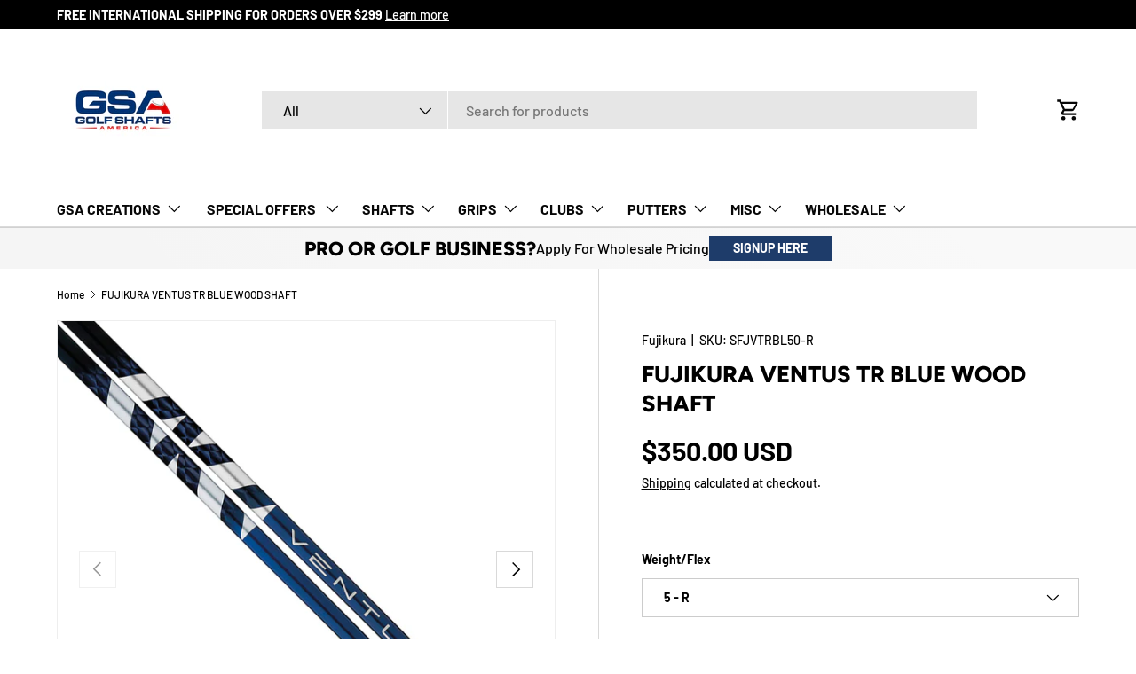

--- FILE ---
content_type: text/html; charset=utf-8
request_url: https://golfshaftsamerica.com/products/fujikura-ventus-tr-blue-wood-shaft
body_size: 52888
content:
<!doctype html>
<html class="no-js" lang="en" dir="ltr">
<head><meta charset="utf-8">
<meta name="viewport" content="width=device-width,initial-scale=1">
<title>FUJIKURA VENTUS TR BLUE WOOD SHAFT &ndash; Golf Shafts America</title><link rel="canonical" href="https://golfshaftsamerica.com/products/fujikura-ventus-tr-blue-wood-shaft"><link rel="icon" href="//golfshaftsamerica.com/cdn/shop/files/favicon-16x16.png?crop=center&height=48&v=1618704214&width=48" type="image/png">
  <link rel="apple-touch-icon" href="//golfshaftsamerica.com/cdn/shop/files/favicon-16x16.png?crop=center&height=180&v=1618704214&width=180"><meta name="description" content="Introducing a new profile to the lineup, VENTUS TR. Born from the continuous quest for improvement and backed by enso driven analytics and Tour feedback, VENTUS TR builds upon one of the most trusted and best-selling wood shafts in Fujikura history. TR is a new mid launch, low spin profile in the VENTUS line. Welcome t"><meta property="og:site_name" content="Golf Shafts America">
<meta property="og:url" content="https://golfshaftsamerica.com/products/fujikura-ventus-tr-blue-wood-shaft">
<meta property="og:title" content="FUJIKURA VENTUS TR BLUE WOOD SHAFT">
<meta property="og:type" content="product">
<meta property="og:description" content="Introducing a new profile to the lineup, VENTUS TR. Born from the continuous quest for improvement and backed by enso driven analytics and Tour feedback, VENTUS TR builds upon one of the most trusted and best-selling wood shafts in Fujikura history. TR is a new mid launch, low spin profile in the VENTUS line. Welcome t"><meta property="og:image" content="http://golfshaftsamerica.com/cdn/shop/products/new_Ventus_TR_Blue.jpg?crop=center&height=1200&v=1661140542&width=1200">
  <meta property="og:image:secure_url" content="https://golfshaftsamerica.com/cdn/shop/products/new_Ventus_TR_Blue.jpg?crop=center&height=1200&v=1661140542&width=1200">
  <meta property="og:image:width" content="1000">
  <meta property="og:image:height" content="1000"><meta property="og:price:amount" content="350.00">
  <meta property="og:price:currency" content="USD"><meta name="twitter:card" content="summary_large_image">
<meta name="twitter:title" content="FUJIKURA VENTUS TR BLUE WOOD SHAFT">
<meta name="twitter:description" content="Introducing a new profile to the lineup, VENTUS TR. Born from the continuous quest for improvement and backed by enso driven analytics and Tour feedback, VENTUS TR builds upon one of the most trusted and best-selling wood shafts in Fujikura history. TR is a new mid launch, low spin profile in the VENTUS line. Welcome t">
<link rel="preload" href="//golfshaftsamerica.com/cdn/shop/t/12/assets/main.css?v=77812665735124033341733387894" as="style"><style data-shopify>
@font-face {
  font-family: Barlow;
  font-weight: 500;
  font-style: normal;
  font-display: swap;
  src: url("//golfshaftsamerica.com/cdn/fonts/barlow/barlow_n5.a193a1990790eba0cc5cca569d23799830e90f07.woff2") format("woff2"),
       url("//golfshaftsamerica.com/cdn/fonts/barlow/barlow_n5.ae31c82169b1dc0715609b8cc6a610b917808358.woff") format("woff");
}
@font-face {
  font-family: Barlow;
  font-weight: 700;
  font-style: normal;
  font-display: swap;
  src: url("//golfshaftsamerica.com/cdn/fonts/barlow/barlow_n7.691d1d11f150e857dcbc1c10ef03d825bc378d81.woff2") format("woff2"),
       url("//golfshaftsamerica.com/cdn/fonts/barlow/barlow_n7.4fdbb1cb7da0e2c2f88492243ffa2b4f91924840.woff") format("woff");
}
@font-face {
  font-family: Barlow;
  font-weight: 500;
  font-style: italic;
  font-display: swap;
  src: url("//golfshaftsamerica.com/cdn/fonts/barlow/barlow_i5.714d58286997b65cd479af615cfa9bb0a117a573.woff2") format("woff2"),
       url("//golfshaftsamerica.com/cdn/fonts/barlow/barlow_i5.0120f77e6447d3b5df4bbec8ad8c2d029d87fb21.woff") format("woff");
}
@font-face {
  font-family: Barlow;
  font-weight: 700;
  font-style: italic;
  font-display: swap;
  src: url("//golfshaftsamerica.com/cdn/fonts/barlow/barlow_i7.50e19d6cc2ba5146fa437a5a7443c76d5d730103.woff2") format("woff2"),
       url("//golfshaftsamerica.com/cdn/fonts/barlow/barlow_i7.47e9f98f1b094d912e6fd631cc3fe93d9f40964f.woff") format("woff");
}
@font-face {
  font-family: Figtree;
  font-weight: 800;
  font-style: normal;
  font-display: swap;
  src: url("//golfshaftsamerica.com/cdn/fonts/figtree/figtree_n8.9ff6d071825a72d8671959a058f3e57a9f1ff61f.woff2") format("woff2"),
       url("//golfshaftsamerica.com/cdn/fonts/figtree/figtree_n8.717cfbca15cfe9904984ba933599ab134f457561.woff") format("woff");
}
@font-face {
  font-family: Barlow;
  font-weight: 700;
  font-style: normal;
  font-display: swap;
  src: url("//golfshaftsamerica.com/cdn/fonts/barlow/barlow_n7.691d1d11f150e857dcbc1c10ef03d825bc378d81.woff2") format("woff2"),
       url("//golfshaftsamerica.com/cdn/fonts/barlow/barlow_n7.4fdbb1cb7da0e2c2f88492243ffa2b4f91924840.woff") format("woff");
}
:root {
      --bg-color: 255 255 255 / 1.0;
      --bg-color-og: 255 255 255 / 1.0;
      --heading-color: 0 0 0;
      --text-color: 0 0 0;
      --text-color-og: 0 0 0;
      --scrollbar-color: 0 0 0;
      --link-color: 0 0 0;
      --link-color-og: 0 0 0;
      --star-color: 255 215 55;--swatch-border-color-default: 204 204 204;
        --swatch-border-color-active: 128 128 128;
        --swatch-card-size: 24px;
        --swatch-variant-picker-size: 64px;--color-scheme-1-bg: 245 245 245 / 1.0;
      --color-scheme-1-grad: linear-gradient(46deg, rgba(245, 245, 245, 1) 13%, rgba(249, 249, 249, 1) 86%);
      --color-scheme-1-heading: 0 0 0;
      --color-scheme-1-text: 0 0 0;
      --color-scheme-1-btn-bg: 30 60 106;
      --color-scheme-1-btn-text: 255 255 255;
      --color-scheme-1-btn-bg-hover: 69 96 138;--color-scheme-2-bg: 46 46 46 / 1.0;
      --color-scheme-2-grad: linear-gradient(180deg, rgba(46, 46, 46, 1), rgba(46, 46, 46, 1) 100%);
      --color-scheme-2-heading: 255 255 255;
      --color-scheme-2-text: 255 255 255;
      --color-scheme-2-btn-bg: 30 60 106;
      --color-scheme-2-btn-text: 255 255 255;
      --color-scheme-2-btn-bg-hover: 69 96 138;--color-scheme-3-bg: 30 60 106 / 1.0;
      --color-scheme-3-grad: linear-gradient(180deg, rgba(30, 60, 106, 1), rgba(98, 25, 121, 1) 100%);
      --color-scheme-3-heading: 255 255 255;
      --color-scheme-3-text: 255 255 255;
      --color-scheme-3-btn-bg: 255 255 255;
      --color-scheme-3-btn-text: 30 60 106;
      --color-scheme-3-btn-bg-hover: 230 234 239;

      --drawer-bg-color: 255 255 255 / 1.0;
      --drawer-text-color: 0 0 0;

      --panel-bg-color: 245 245 245 / 1.0;
      --panel-heading-color: 0 0 0;
      --panel-text-color: 0 0 0;

      --in-stock-text-color: 13 164 74;
      --low-stock-text-color: 54 55 55;
      --very-low-stock-text-color: 227 43 43;
      --no-stock-text-color: 7 7 7;
      --no-stock-backordered-text-color: 119 119 119;

      --error-bg-color: 252 237 238;
      --error-text-color: 180 12 28;
      --success-bg-color: 232 246 234;
      --success-text-color: 44 126 63;
      --info-bg-color: 46 46 46;
      --info-text-color: 255 255 255;

      --heading-font-family: Figtree, sans-serif;
      --heading-font-style: normal;
      --heading-font-weight: 800;
      --heading-scale-start: 6;

      --navigation-font-family: Barlow, sans-serif;
      --navigation-font-style: normal;
      --navigation-font-weight: 700;
      --heading-text-transform: uppercase;

      --subheading-text-transform: uppercase;
      --body-font-family: Barlow, sans-serif;
      --body-font-style: normal;
      --body-font-weight: 500;
      --body-font-size: 16;

      --section-gap: 64;
      --heading-gap: calc(8 * var(--space-unit));--grid-column-gap: 20px;--btn-bg-color: 30 60 106;
      --btn-bg-hover-color: 69 96 138;
      --btn-text-color: 255 255 255;
      --btn-bg-color-og: 30 60 106;
      --btn-text-color-og: 255 255 255;
      --btn-alt-bg-color: 255 255 255;
      --btn-alt-bg-alpha: 1.0;
      --btn-alt-text-color: 0 0 0;
      --btn-border-width: 1px;
      --btn-padding-y: 12px;

      

      --btn-lg-border-radius: 50%;
      --btn-icon-border-radius: 50%;
      --input-with-btn-inner-radius: var(--btn-border-radius);
      --btn-text-transform: uppercase;

      --input-bg-color: 255 255 255 / 1.0;
      --input-text-color: 0 0 0;
      --input-border-width: 1px;
      --input-border-radius: 0px;
      --textarea-border-radius: 0px;
      --input-bg-color-diff-3: #f7f7f7;
      --input-bg-color-diff-6: #f0f0f0;

      --modal-border-radius: 0px;
      --modal-overlay-color: 0 0 0;
      --modal-overlay-opacity: 0.4;
      --drawer-border-radius: 0px;
      --overlay-border-radius: 0px;--custom-label-bg-color: 129 244 225;
      --custom-label-text-color: 7 7 7;--sale-label-bg-color: 227 43 43;
      --sale-label-text-color: 255 255 255;--sold-out-label-bg-color: 46 46 46;
      --sold-out-label-text-color: 255 255 255;--new-label-bg-color: 26 102 210;
      --new-label-text-color: 255 255 255;--preorder-label-bg-color: 250 228 228;
      --preorder-label-text-color: 255 0 0;

      --page-width: 1800px;
      --gutter-sm: 20px;
      --gutter-md: 32px;
      --gutter-lg: 64px;

      --payment-terms-bg-color: #ffffff;

      --coll-card-bg-color: #f5f5f5;
      --coll-card-border-color: #ffffff;--card-bg-color: #f5f5f5;
      --card-text-color: 7 7 7;
      --card-border-color: #ffffff;
        
          --aos-animate-duration: 1s;
        

        
          --aos-min-width: 0;
        
      

      --reading-width: 48em;
    }

    @media (max-width: 769px) {
      :root {
        --reading-width: 36em;
      }
    }
  </style><link rel="stylesheet" href="//golfshaftsamerica.com/cdn/shop/t/12/assets/main.css?v=77812665735124033341733387894">
  <script src="//golfshaftsamerica.com/cdn/shop/t/12/assets/main.js?v=2050684634816504901723617154" defer="defer"></script><link rel="preload" href="//golfshaftsamerica.com/cdn/fonts/barlow/barlow_n5.a193a1990790eba0cc5cca569d23799830e90f07.woff2" as="font" type="font/woff2" crossorigin fetchpriority="high"><link rel="preload" href="//golfshaftsamerica.com/cdn/fonts/figtree/figtree_n8.9ff6d071825a72d8671959a058f3e57a9f1ff61f.woff2" as="font" type="font/woff2" crossorigin fetchpriority="high"><link rel="stylesheet" href="//golfshaftsamerica.com/cdn/shop/t/12/assets/swatches.css?v=172717658109199222651759333646" media="print" onload="this.media='all'">
    <noscript><link rel="stylesheet" href="//golfshaftsamerica.com/cdn/shop/t/12/assets/swatches.css?v=172717658109199222651759333646"></noscript><script>window.performance && window.performance.mark && window.performance.mark('shopify.content_for_header.start');</script><meta id="shopify-digital-wallet" name="shopify-digital-wallet" content="/24678170673/digital_wallets/dialog">
<meta name="shopify-checkout-api-token" content="ab5159cdb7cf480892675f26b3e83839">
<meta id="in-context-paypal-metadata" data-shop-id="24678170673" data-venmo-supported="true" data-environment="production" data-locale="en_US" data-paypal-v4="true" data-currency="USD">
<link rel="alternate" type="application/json+oembed" href="https://golfshaftsamerica.com/products/fujikura-ventus-tr-blue-wood-shaft.oembed">
<script async="async" src="/checkouts/internal/preloads.js?locale=en-US"></script>
<script id="apple-pay-shop-capabilities" type="application/json">{"shopId":24678170673,"countryCode":"US","currencyCode":"USD","merchantCapabilities":["supports3DS"],"merchantId":"gid:\/\/shopify\/Shop\/24678170673","merchantName":"Golf Shafts America","requiredBillingContactFields":["postalAddress","email","phone"],"requiredShippingContactFields":["postalAddress","email","phone"],"shippingType":"shipping","supportedNetworks":["visa","masterCard","amex","discover","elo","jcb"],"total":{"type":"pending","label":"Golf Shafts America","amount":"1.00"},"shopifyPaymentsEnabled":true,"supportsSubscriptions":true}</script>
<script id="shopify-features" type="application/json">{"accessToken":"ab5159cdb7cf480892675f26b3e83839","betas":["rich-media-storefront-analytics"],"domain":"golfshaftsamerica.com","predictiveSearch":true,"shopId":24678170673,"locale":"en"}</script>
<script>var Shopify = Shopify || {};
Shopify.shop = "golf-shafts-america.myshopify.com";
Shopify.locale = "en";
Shopify.currency = {"active":"USD","rate":"1.0"};
Shopify.country = "US";
Shopify.theme = {"name":"Enterprise","id":144382460147,"schema_name":"Enterprise","schema_version":"1.5.2","theme_store_id":1657,"role":"main"};
Shopify.theme.handle = "null";
Shopify.theme.style = {"id":null,"handle":null};
Shopify.cdnHost = "golfshaftsamerica.com/cdn";
Shopify.routes = Shopify.routes || {};
Shopify.routes.root = "/";</script>
<script type="module">!function(o){(o.Shopify=o.Shopify||{}).modules=!0}(window);</script>
<script>!function(o){function n(){var o=[];function n(){o.push(Array.prototype.slice.apply(arguments))}return n.q=o,n}var t=o.Shopify=o.Shopify||{};t.loadFeatures=n(),t.autoloadFeatures=n()}(window);</script>
<script id="shop-js-analytics" type="application/json">{"pageType":"product"}</script>
<script defer="defer" async type="module" src="//golfshaftsamerica.com/cdn/shopifycloud/shop-js/modules/v2/client.init-shop-cart-sync_BdyHc3Nr.en.esm.js"></script>
<script defer="defer" async type="module" src="//golfshaftsamerica.com/cdn/shopifycloud/shop-js/modules/v2/chunk.common_Daul8nwZ.esm.js"></script>
<script type="module">
  await import("//golfshaftsamerica.com/cdn/shopifycloud/shop-js/modules/v2/client.init-shop-cart-sync_BdyHc3Nr.en.esm.js");
await import("//golfshaftsamerica.com/cdn/shopifycloud/shop-js/modules/v2/chunk.common_Daul8nwZ.esm.js");

  window.Shopify.SignInWithShop?.initShopCartSync?.({"fedCMEnabled":true,"windoidEnabled":true});

</script>
<script id="__st">var __st={"a":24678170673,"offset":-28800,"reqid":"eb4306b9-9087-4e9e-90e4-9fe9dc77a1be-1769029441","pageurl":"golfshaftsamerica.com\/products\/fujikura-ventus-tr-blue-wood-shaft","u":"82ab001dc3a6","p":"product","rtyp":"product","rid":7665777541363};</script>
<script>window.ShopifyPaypalV4VisibilityTracking = true;</script>
<script id="captcha-bootstrap">!function(){'use strict';const t='contact',e='account',n='new_comment',o=[[t,t],['blogs',n],['comments',n],[t,'customer']],c=[[e,'customer_login'],[e,'guest_login'],[e,'recover_customer_password'],[e,'create_customer']],r=t=>t.map((([t,e])=>`form[action*='/${t}']:not([data-nocaptcha='true']) input[name='form_type'][value='${e}']`)).join(','),a=t=>()=>t?[...document.querySelectorAll(t)].map((t=>t.form)):[];function s(){const t=[...o],e=r(t);return a(e)}const i='password',u='form_key',d=['recaptcha-v3-token','g-recaptcha-response','h-captcha-response',i],f=()=>{try{return window.sessionStorage}catch{return}},m='__shopify_v',_=t=>t.elements[u];function p(t,e,n=!1){try{const o=window.sessionStorage,c=JSON.parse(o.getItem(e)),{data:r}=function(t){const{data:e,action:n}=t;return t[m]||n?{data:e,action:n}:{data:t,action:n}}(c);for(const[e,n]of Object.entries(r))t.elements[e]&&(t.elements[e].value=n);n&&o.removeItem(e)}catch(o){console.error('form repopulation failed',{error:o})}}const l='form_type',E='cptcha';function T(t){t.dataset[E]=!0}const w=window,h=w.document,L='Shopify',v='ce_forms',y='captcha';let A=!1;((t,e)=>{const n=(g='f06e6c50-85a8-45c8-87d0-21a2b65856fe',I='https://cdn.shopify.com/shopifycloud/storefront-forms-hcaptcha/ce_storefront_forms_captcha_hcaptcha.v1.5.2.iife.js',D={infoText:'Protected by hCaptcha',privacyText:'Privacy',termsText:'Terms'},(t,e,n)=>{const o=w[L][v],c=o.bindForm;if(c)return c(t,g,e,D).then(n);var r;o.q.push([[t,g,e,D],n]),r=I,A||(h.body.append(Object.assign(h.createElement('script'),{id:'captcha-provider',async:!0,src:r})),A=!0)});var g,I,D;w[L]=w[L]||{},w[L][v]=w[L][v]||{},w[L][v].q=[],w[L][y]=w[L][y]||{},w[L][y].protect=function(t,e){n(t,void 0,e),T(t)},Object.freeze(w[L][y]),function(t,e,n,w,h,L){const[v,y,A,g]=function(t,e,n){const i=e?o:[],u=t?c:[],d=[...i,...u],f=r(d),m=r(i),_=r(d.filter((([t,e])=>n.includes(e))));return[a(f),a(m),a(_),s()]}(w,h,L),I=t=>{const e=t.target;return e instanceof HTMLFormElement?e:e&&e.form},D=t=>v().includes(t);t.addEventListener('submit',(t=>{const e=I(t);if(!e)return;const n=D(e)&&!e.dataset.hcaptchaBound&&!e.dataset.recaptchaBound,o=_(e),c=g().includes(e)&&(!o||!o.value);(n||c)&&t.preventDefault(),c&&!n&&(function(t){try{if(!f())return;!function(t){const e=f();if(!e)return;const n=_(t);if(!n)return;const o=n.value;o&&e.removeItem(o)}(t);const e=Array.from(Array(32),(()=>Math.random().toString(36)[2])).join('');!function(t,e){_(t)||t.append(Object.assign(document.createElement('input'),{type:'hidden',name:u})),t.elements[u].value=e}(t,e),function(t,e){const n=f();if(!n)return;const o=[...t.querySelectorAll(`input[type='${i}']`)].map((({name:t})=>t)),c=[...d,...o],r={};for(const[a,s]of new FormData(t).entries())c.includes(a)||(r[a]=s);n.setItem(e,JSON.stringify({[m]:1,action:t.action,data:r}))}(t,e)}catch(e){console.error('failed to persist form',e)}}(e),e.submit())}));const S=(t,e)=>{t&&!t.dataset[E]&&(n(t,e.some((e=>e===t))),T(t))};for(const o of['focusin','change'])t.addEventListener(o,(t=>{const e=I(t);D(e)&&S(e,y())}));const B=e.get('form_key'),M=e.get(l),P=B&&M;t.addEventListener('DOMContentLoaded',(()=>{const t=y();if(P)for(const e of t)e.elements[l].value===M&&p(e,B);[...new Set([...A(),...v().filter((t=>'true'===t.dataset.shopifyCaptcha))])].forEach((e=>S(e,t)))}))}(h,new URLSearchParams(w.location.search),n,t,e,['guest_login'])})(!0,!0)}();</script>
<script integrity="sha256-4kQ18oKyAcykRKYeNunJcIwy7WH5gtpwJnB7kiuLZ1E=" data-source-attribution="shopify.loadfeatures" defer="defer" src="//golfshaftsamerica.com/cdn/shopifycloud/storefront/assets/storefront/load_feature-a0a9edcb.js" crossorigin="anonymous"></script>
<script data-source-attribution="shopify.dynamic_checkout.dynamic.init">var Shopify=Shopify||{};Shopify.PaymentButton=Shopify.PaymentButton||{isStorefrontPortableWallets:!0,init:function(){window.Shopify.PaymentButton.init=function(){};var t=document.createElement("script");t.src="https://golfshaftsamerica.com/cdn/shopifycloud/portable-wallets/latest/portable-wallets.en.js",t.type="module",document.head.appendChild(t)}};
</script>
<script data-source-attribution="shopify.dynamic_checkout.buyer_consent">
  function portableWalletsHideBuyerConsent(e){var t=document.getElementById("shopify-buyer-consent"),n=document.getElementById("shopify-subscription-policy-button");t&&n&&(t.classList.add("hidden"),t.setAttribute("aria-hidden","true"),n.removeEventListener("click",e))}function portableWalletsShowBuyerConsent(e){var t=document.getElementById("shopify-buyer-consent"),n=document.getElementById("shopify-subscription-policy-button");t&&n&&(t.classList.remove("hidden"),t.removeAttribute("aria-hidden"),n.addEventListener("click",e))}window.Shopify?.PaymentButton&&(window.Shopify.PaymentButton.hideBuyerConsent=portableWalletsHideBuyerConsent,window.Shopify.PaymentButton.showBuyerConsent=portableWalletsShowBuyerConsent);
</script>
<script>
  function portableWalletsCleanup(e){e&&e.src&&console.error("Failed to load portable wallets script "+e.src);var t=document.querySelectorAll("shopify-accelerated-checkout .shopify-payment-button__skeleton, shopify-accelerated-checkout-cart .wallet-cart-button__skeleton"),e=document.getElementById("shopify-buyer-consent");for(let e=0;e<t.length;e++)t[e].remove();e&&e.remove()}function portableWalletsNotLoadedAsModule(e){e instanceof ErrorEvent&&"string"==typeof e.message&&e.message.includes("import.meta")&&"string"==typeof e.filename&&e.filename.includes("portable-wallets")&&(window.removeEventListener("error",portableWalletsNotLoadedAsModule),window.Shopify.PaymentButton.failedToLoad=e,"loading"===document.readyState?document.addEventListener("DOMContentLoaded",window.Shopify.PaymentButton.init):window.Shopify.PaymentButton.init())}window.addEventListener("error",portableWalletsNotLoadedAsModule);
</script>

<script type="module" src="https://golfshaftsamerica.com/cdn/shopifycloud/portable-wallets/latest/portable-wallets.en.js" onError="portableWalletsCleanup(this)" crossorigin="anonymous"></script>
<script nomodule>
  document.addEventListener("DOMContentLoaded", portableWalletsCleanup);
</script>

<link id="shopify-accelerated-checkout-styles" rel="stylesheet" media="screen" href="https://golfshaftsamerica.com/cdn/shopifycloud/portable-wallets/latest/accelerated-checkout-backwards-compat.css" crossorigin="anonymous">
<style id="shopify-accelerated-checkout-cart">
        #shopify-buyer-consent {
  margin-top: 1em;
  display: inline-block;
  width: 100%;
}

#shopify-buyer-consent.hidden {
  display: none;
}

#shopify-subscription-policy-button {
  background: none;
  border: none;
  padding: 0;
  text-decoration: underline;
  font-size: inherit;
  cursor: pointer;
}

#shopify-subscription-policy-button::before {
  box-shadow: none;
}

      </style>
<script id="sections-script" data-sections="header,footer" defer="defer" src="//golfshaftsamerica.com/cdn/shop/t/12/compiled_assets/scripts.js?v=5860"></script>
<script>window.performance && window.performance.mark && window.performance.mark('shopify.content_for_header.end');</script>

    <script src="//golfshaftsamerica.com/cdn/shop/t/12/assets/animate-on-scroll.js?v=15249566486942820451723617154" defer="defer"></script>
    <link rel="stylesheet" href="//golfshaftsamerica.com/cdn/shop/t/12/assets/animate-on-scroll.css?v=116194678796051782541723617154">
  

  <script>document.documentElement.className = document.documentElement.className.replace('no-js', 'js');</script><!-- CC Custom Head Start --><!-- CC Custom Head End --><script src="https://cdn.shopify.com/extensions/019b92df-1966-750c-943d-a8ced4b05ac2/option-cli3-369/assets/gpomain.js" type="text/javascript" defer="defer"></script>
<script src="https://cdn.shopify.com/extensions/a424d896-690a-47f2-a3ae-a82565eec47e/preorder-now-wolf-5/assets/preorde_panda.js" type="text/javascript" defer="defer"></script>
<link href="https://monorail-edge.shopifysvc.com" rel="dns-prefetch">
<script>(function(){if ("sendBeacon" in navigator && "performance" in window) {try {var session_token_from_headers = performance.getEntriesByType('navigation')[0].serverTiming.find(x => x.name == '_s').description;} catch {var session_token_from_headers = undefined;}var session_cookie_matches = document.cookie.match(/_shopify_s=([^;]*)/);var session_token_from_cookie = session_cookie_matches && session_cookie_matches.length === 2 ? session_cookie_matches[1] : "";var session_token = session_token_from_headers || session_token_from_cookie || "";function handle_abandonment_event(e) {var entries = performance.getEntries().filter(function(entry) {return /monorail-edge.shopifysvc.com/.test(entry.name);});if (!window.abandonment_tracked && entries.length === 0) {window.abandonment_tracked = true;var currentMs = Date.now();var navigation_start = performance.timing.navigationStart;var payload = {shop_id: 24678170673,url: window.location.href,navigation_start,duration: currentMs - navigation_start,session_token,page_type: "product"};window.navigator.sendBeacon("https://monorail-edge.shopifysvc.com/v1/produce", JSON.stringify({schema_id: "online_store_buyer_site_abandonment/1.1",payload: payload,metadata: {event_created_at_ms: currentMs,event_sent_at_ms: currentMs}}));}}window.addEventListener('pagehide', handle_abandonment_event);}}());</script>
<script id="web-pixels-manager-setup">(function e(e,d,r,n,o){if(void 0===o&&(o={}),!Boolean(null===(a=null===(i=window.Shopify)||void 0===i?void 0:i.analytics)||void 0===a?void 0:a.replayQueue)){var i,a;window.Shopify=window.Shopify||{};var t=window.Shopify;t.analytics=t.analytics||{};var s=t.analytics;s.replayQueue=[],s.publish=function(e,d,r){return s.replayQueue.push([e,d,r]),!0};try{self.performance.mark("wpm:start")}catch(e){}var l=function(){var e={modern:/Edge?\/(1{2}[4-9]|1[2-9]\d|[2-9]\d{2}|\d{4,})\.\d+(\.\d+|)|Firefox\/(1{2}[4-9]|1[2-9]\d|[2-9]\d{2}|\d{4,})\.\d+(\.\d+|)|Chrom(ium|e)\/(9{2}|\d{3,})\.\d+(\.\d+|)|(Maci|X1{2}).+ Version\/(15\.\d+|(1[6-9]|[2-9]\d|\d{3,})\.\d+)([,.]\d+|)( \(\w+\)|)( Mobile\/\w+|) Safari\/|Chrome.+OPR\/(9{2}|\d{3,})\.\d+\.\d+|(CPU[ +]OS|iPhone[ +]OS|CPU[ +]iPhone|CPU IPhone OS|CPU iPad OS)[ +]+(15[._]\d+|(1[6-9]|[2-9]\d|\d{3,})[._]\d+)([._]\d+|)|Android:?[ /-](13[3-9]|1[4-9]\d|[2-9]\d{2}|\d{4,})(\.\d+|)(\.\d+|)|Android.+Firefox\/(13[5-9]|1[4-9]\d|[2-9]\d{2}|\d{4,})\.\d+(\.\d+|)|Android.+Chrom(ium|e)\/(13[3-9]|1[4-9]\d|[2-9]\d{2}|\d{4,})\.\d+(\.\d+|)|SamsungBrowser\/([2-9]\d|\d{3,})\.\d+/,legacy:/Edge?\/(1[6-9]|[2-9]\d|\d{3,})\.\d+(\.\d+|)|Firefox\/(5[4-9]|[6-9]\d|\d{3,})\.\d+(\.\d+|)|Chrom(ium|e)\/(5[1-9]|[6-9]\d|\d{3,})\.\d+(\.\d+|)([\d.]+$|.*Safari\/(?![\d.]+ Edge\/[\d.]+$))|(Maci|X1{2}).+ Version\/(10\.\d+|(1[1-9]|[2-9]\d|\d{3,})\.\d+)([,.]\d+|)( \(\w+\)|)( Mobile\/\w+|) Safari\/|Chrome.+OPR\/(3[89]|[4-9]\d|\d{3,})\.\d+\.\d+|(CPU[ +]OS|iPhone[ +]OS|CPU[ +]iPhone|CPU IPhone OS|CPU iPad OS)[ +]+(10[._]\d+|(1[1-9]|[2-9]\d|\d{3,})[._]\d+)([._]\d+|)|Android:?[ /-](13[3-9]|1[4-9]\d|[2-9]\d{2}|\d{4,})(\.\d+|)(\.\d+|)|Mobile Safari.+OPR\/([89]\d|\d{3,})\.\d+\.\d+|Android.+Firefox\/(13[5-9]|1[4-9]\d|[2-9]\d{2}|\d{4,})\.\d+(\.\d+|)|Android.+Chrom(ium|e)\/(13[3-9]|1[4-9]\d|[2-9]\d{2}|\d{4,})\.\d+(\.\d+|)|Android.+(UC? ?Browser|UCWEB|U3)[ /]?(15\.([5-9]|\d{2,})|(1[6-9]|[2-9]\d|\d{3,})\.\d+)\.\d+|SamsungBrowser\/(5\.\d+|([6-9]|\d{2,})\.\d+)|Android.+MQ{2}Browser\/(14(\.(9|\d{2,})|)|(1[5-9]|[2-9]\d|\d{3,})(\.\d+|))(\.\d+|)|K[Aa][Ii]OS\/(3\.\d+|([4-9]|\d{2,})\.\d+)(\.\d+|)/},d=e.modern,r=e.legacy,n=navigator.userAgent;return n.match(d)?"modern":n.match(r)?"legacy":"unknown"}(),u="modern"===l?"modern":"legacy",c=(null!=n?n:{modern:"",legacy:""})[u],f=function(e){return[e.baseUrl,"/wpm","/b",e.hashVersion,"modern"===e.buildTarget?"m":"l",".js"].join("")}({baseUrl:d,hashVersion:r,buildTarget:u}),m=function(e){var d=e.version,r=e.bundleTarget,n=e.surface,o=e.pageUrl,i=e.monorailEndpoint;return{emit:function(e){var a=e.status,t=e.errorMsg,s=(new Date).getTime(),l=JSON.stringify({metadata:{event_sent_at_ms:s},events:[{schema_id:"web_pixels_manager_load/3.1",payload:{version:d,bundle_target:r,page_url:o,status:a,surface:n,error_msg:t},metadata:{event_created_at_ms:s}}]});if(!i)return console&&console.warn&&console.warn("[Web Pixels Manager] No Monorail endpoint provided, skipping logging."),!1;try{return self.navigator.sendBeacon.bind(self.navigator)(i,l)}catch(e){}var u=new XMLHttpRequest;try{return u.open("POST",i,!0),u.setRequestHeader("Content-Type","text/plain"),u.send(l),!0}catch(e){return console&&console.warn&&console.warn("[Web Pixels Manager] Got an unhandled error while logging to Monorail."),!1}}}}({version:r,bundleTarget:l,surface:e.surface,pageUrl:self.location.href,monorailEndpoint:e.monorailEndpoint});try{o.browserTarget=l,function(e){var d=e.src,r=e.async,n=void 0===r||r,o=e.onload,i=e.onerror,a=e.sri,t=e.scriptDataAttributes,s=void 0===t?{}:t,l=document.createElement("script"),u=document.querySelector("head"),c=document.querySelector("body");if(l.async=n,l.src=d,a&&(l.integrity=a,l.crossOrigin="anonymous"),s)for(var f in s)if(Object.prototype.hasOwnProperty.call(s,f))try{l.dataset[f]=s[f]}catch(e){}if(o&&l.addEventListener("load",o),i&&l.addEventListener("error",i),u)u.appendChild(l);else{if(!c)throw new Error("Did not find a head or body element to append the script");c.appendChild(l)}}({src:f,async:!0,onload:function(){if(!function(){var e,d;return Boolean(null===(d=null===(e=window.Shopify)||void 0===e?void 0:e.analytics)||void 0===d?void 0:d.initialized)}()){var d=window.webPixelsManager.init(e)||void 0;if(d){var r=window.Shopify.analytics;r.replayQueue.forEach((function(e){var r=e[0],n=e[1],o=e[2];d.publishCustomEvent(r,n,o)})),r.replayQueue=[],r.publish=d.publishCustomEvent,r.visitor=d.visitor,r.initialized=!0}}},onerror:function(){return m.emit({status:"failed",errorMsg:"".concat(f," has failed to load")})},sri:function(e){var d=/^sha384-[A-Za-z0-9+/=]+$/;return"string"==typeof e&&d.test(e)}(c)?c:"",scriptDataAttributes:o}),m.emit({status:"loading"})}catch(e){m.emit({status:"failed",errorMsg:(null==e?void 0:e.message)||"Unknown error"})}}})({shopId: 24678170673,storefrontBaseUrl: "https://golfshaftsamerica.com",extensionsBaseUrl: "https://extensions.shopifycdn.com/cdn/shopifycloud/web-pixels-manager",monorailEndpoint: "https://monorail-edge.shopifysvc.com/unstable/produce_batch",surface: "storefront-renderer",enabledBetaFlags: ["2dca8a86"],webPixelsConfigList: [{"id":"506265843","configuration":"{\"config\":\"{\\\"pixel_id\\\":\\\"G-5K6NXHW0FY\\\",\\\"gtag_events\\\":[{\\\"type\\\":\\\"begin_checkout\\\",\\\"action_label\\\":\\\"G-5K6NXHW0FY\\\"},{\\\"type\\\":\\\"search\\\",\\\"action_label\\\":\\\"G-5K6NXHW0FY\\\"},{\\\"type\\\":\\\"view_item\\\",\\\"action_label\\\":\\\"G-5K6NXHW0FY\\\"},{\\\"type\\\":\\\"purchase\\\",\\\"action_label\\\":\\\"G-5K6NXHW0FY\\\"},{\\\"type\\\":\\\"page_view\\\",\\\"action_label\\\":\\\"G-5K6NXHW0FY\\\"},{\\\"type\\\":\\\"add_payment_info\\\",\\\"action_label\\\":\\\"G-5K6NXHW0FY\\\"},{\\\"type\\\":\\\"add_to_cart\\\",\\\"action_label\\\":\\\"G-5K6NXHW0FY\\\"}],\\\"enable_monitoring_mode\\\":false}\"}","eventPayloadVersion":"v1","runtimeContext":"OPEN","scriptVersion":"b2a88bafab3e21179ed38636efcd8a93","type":"APP","apiClientId":1780363,"privacyPurposes":[],"dataSharingAdjustments":{"protectedCustomerApprovalScopes":["read_customer_address","read_customer_email","read_customer_name","read_customer_personal_data","read_customer_phone"]}},{"id":"169246963","configuration":"{\"pixel_id\":\"416727369524342\",\"pixel_type\":\"facebook_pixel\",\"metaapp_system_user_token\":\"-\"}","eventPayloadVersion":"v1","runtimeContext":"OPEN","scriptVersion":"ca16bc87fe92b6042fbaa3acc2fbdaa6","type":"APP","apiClientId":2329312,"privacyPurposes":["ANALYTICS","MARKETING","SALE_OF_DATA"],"dataSharingAdjustments":{"protectedCustomerApprovalScopes":["read_customer_address","read_customer_email","read_customer_name","read_customer_personal_data","read_customer_phone"]}},{"id":"shopify-app-pixel","configuration":"{}","eventPayloadVersion":"v1","runtimeContext":"STRICT","scriptVersion":"0450","apiClientId":"shopify-pixel","type":"APP","privacyPurposes":["ANALYTICS","MARKETING"]},{"id":"shopify-custom-pixel","eventPayloadVersion":"v1","runtimeContext":"LAX","scriptVersion":"0450","apiClientId":"shopify-pixel","type":"CUSTOM","privacyPurposes":["ANALYTICS","MARKETING"]}],isMerchantRequest: false,initData: {"shop":{"name":"Golf Shafts America","paymentSettings":{"currencyCode":"USD"},"myshopifyDomain":"golf-shafts-america.myshopify.com","countryCode":"US","storefrontUrl":"https:\/\/golfshaftsamerica.com"},"customer":null,"cart":null,"checkout":null,"productVariants":[{"price":{"amount":350.0,"currencyCode":"USD"},"product":{"title":"FUJIKURA VENTUS TR BLUE WOOD SHAFT","vendor":"Fujikura","id":"7665777541363","untranslatedTitle":"FUJIKURA VENTUS TR BLUE WOOD SHAFT","url":"\/products\/fujikura-ventus-tr-blue-wood-shaft","type":"Fujikura Driver Shafts"},"id":"42748408070387","image":{"src":"\/\/golfshaftsamerica.com\/cdn\/shop\/products\/new_Ventus_TR_Blue.jpg?v=1661140542"},"sku":"SFJVTRBL50-R","title":"5  - R","untranslatedTitle":"5  - R"},{"price":{"amount":350.0,"currencyCode":"USD"},"product":{"title":"FUJIKURA VENTUS TR BLUE WOOD SHAFT","vendor":"Fujikura","id":"7665777541363","untranslatedTitle":"FUJIKURA VENTUS TR BLUE WOOD SHAFT","url":"\/products\/fujikura-ventus-tr-blue-wood-shaft","type":"Fujikura Driver Shafts"},"id":"42748408037619","image":{"src":"\/\/golfshaftsamerica.com\/cdn\/shop\/products\/new_Ventus_TR_Blue.jpg?v=1661140542"},"sku":"SFJVTRBL50-R2","title":"5 - R2","untranslatedTitle":"5 - R2"},{"price":{"amount":350.0,"currencyCode":"USD"},"product":{"title":"FUJIKURA VENTUS TR BLUE WOOD SHAFT","vendor":"Fujikura","id":"7665777541363","untranslatedTitle":"FUJIKURA VENTUS TR BLUE WOOD SHAFT","url":"\/products\/fujikura-ventus-tr-blue-wood-shaft","type":"Fujikura Driver Shafts"},"id":"42748408103155","image":{"src":"\/\/golfshaftsamerica.com\/cdn\/shop\/products\/new_Ventus_TR_Blue.jpg?v=1661140542"},"sku":"SFJVTRBL50-S","title":"5  - S","untranslatedTitle":"5  - S"},{"price":{"amount":350.0,"currencyCode":"USD"},"product":{"title":"FUJIKURA VENTUS TR BLUE WOOD SHAFT","vendor":"Fujikura","id":"7665777541363","untranslatedTitle":"FUJIKURA VENTUS TR BLUE WOOD SHAFT","url":"\/products\/fujikura-ventus-tr-blue-wood-shaft","type":"Fujikura Driver Shafts"},"id":"42748408135923","image":{"src":"\/\/golfshaftsamerica.com\/cdn\/shop\/products\/new_Ventus_TR_Blue.jpg?v=1661140542"},"sku":"SFJVTRBL60-R","title":"6  - R","untranslatedTitle":"6  - R"},{"price":{"amount":350.0,"currencyCode":"USD"},"product":{"title":"FUJIKURA VENTUS TR BLUE WOOD SHAFT","vendor":"Fujikura","id":"7665777541363","untranslatedTitle":"FUJIKURA VENTUS TR BLUE WOOD SHAFT","url":"\/products\/fujikura-ventus-tr-blue-wood-shaft","type":"Fujikura Driver Shafts"},"id":"42748408168691","image":{"src":"\/\/golfshaftsamerica.com\/cdn\/shop\/products\/new_Ventus_TR_Blue.jpg?v=1661140542"},"sku":"SFJVTRBL60-S","title":"6  - S","untranslatedTitle":"6  - S"},{"price":{"amount":350.0,"currencyCode":"USD"},"product":{"title":"FUJIKURA VENTUS TR BLUE WOOD SHAFT","vendor":"Fujikura","id":"7665777541363","untranslatedTitle":"FUJIKURA VENTUS TR BLUE WOOD SHAFT","url":"\/products\/fujikura-ventus-tr-blue-wood-shaft","type":"Fujikura Driver Shafts"},"id":"42748408234227","image":{"src":"\/\/golfshaftsamerica.com\/cdn\/shop\/products\/new_Ventus_TR_Blue.jpg?v=1661140542"},"sku":"SFJVTRBL60-TX","title":"6  - TX","untranslatedTitle":"6  - TX"},{"price":{"amount":350.0,"currencyCode":"USD"},"product":{"title":"FUJIKURA VENTUS TR BLUE WOOD SHAFT","vendor":"Fujikura","id":"7665777541363","untranslatedTitle":"FUJIKURA VENTUS TR BLUE WOOD SHAFT","url":"\/products\/fujikura-ventus-tr-blue-wood-shaft","type":"Fujikura Driver Shafts"},"id":"42748408201459","image":{"src":"\/\/golfshaftsamerica.com\/cdn\/shop\/products\/new_Ventus_TR_Blue.jpg?v=1661140542"},"sku":"SFJVTRBL60-X","title":"6  - X","untranslatedTitle":"6  - X"},{"price":{"amount":350.0,"currencyCode":"USD"},"product":{"title":"FUJIKURA VENTUS TR BLUE WOOD SHAFT","vendor":"Fujikura","id":"7665777541363","untranslatedTitle":"FUJIKURA VENTUS TR BLUE WOOD SHAFT","url":"\/products\/fujikura-ventus-tr-blue-wood-shaft","type":"Fujikura Driver Shafts"},"id":"42748408266995","image":{"src":"\/\/golfshaftsamerica.com\/cdn\/shop\/products\/new_Ventus_TR_Blue.jpg?v=1661140542"},"sku":"SFJVTRBL70-S","title":"7  - S","untranslatedTitle":"7  - S"},{"price":{"amount":350.0,"currencyCode":"USD"},"product":{"title":"FUJIKURA VENTUS TR BLUE WOOD SHAFT","vendor":"Fujikura","id":"7665777541363","untranslatedTitle":"FUJIKURA VENTUS TR BLUE WOOD SHAFT","url":"\/products\/fujikura-ventus-tr-blue-wood-shaft","type":"Fujikura Driver Shafts"},"id":"42748408332531","image":{"src":"\/\/golfshaftsamerica.com\/cdn\/shop\/products\/new_Ventus_TR_Blue.jpg?v=1661140542"},"sku":"SFJVTRBL70-TX","title":"7  - TX","untranslatedTitle":"7  - TX"},{"price":{"amount":350.0,"currencyCode":"USD"},"product":{"title":"FUJIKURA VENTUS TR BLUE WOOD SHAFT","vendor":"Fujikura","id":"7665777541363","untranslatedTitle":"FUJIKURA VENTUS TR BLUE WOOD SHAFT","url":"\/products\/fujikura-ventus-tr-blue-wood-shaft","type":"Fujikura Driver Shafts"},"id":"42748408299763","image":{"src":"\/\/golfshaftsamerica.com\/cdn\/shop\/products\/new_Ventus_TR_Blue.jpg?v=1661140542"},"sku":"SFJVTRBL70-X","title":"7  - X","untranslatedTitle":"7  - X"},{"price":{"amount":350.0,"currencyCode":"USD"},"product":{"title":"FUJIKURA VENTUS TR BLUE WOOD SHAFT","vendor":"Fujikura","id":"7665777541363","untranslatedTitle":"FUJIKURA VENTUS TR BLUE WOOD SHAFT","url":"\/products\/fujikura-ventus-tr-blue-wood-shaft","type":"Fujikura Driver Shafts"},"id":"42748408365299","image":{"src":"\/\/golfshaftsamerica.com\/cdn\/shop\/products\/new_Ventus_TR_Blue.jpg?v=1661140542"},"sku":"SFJVTRBL80-S","title":"8  - S","untranslatedTitle":"8  - S"},{"price":{"amount":350.0,"currencyCode":"USD"},"product":{"title":"FUJIKURA VENTUS TR BLUE WOOD SHAFT","vendor":"Fujikura","id":"7665777541363","untranslatedTitle":"FUJIKURA VENTUS TR BLUE WOOD SHAFT","url":"\/products\/fujikura-ventus-tr-blue-wood-shaft","type":"Fujikura Driver Shafts"},"id":"43121129324787","image":{"src":"\/\/golfshaftsamerica.com\/cdn\/shop\/products\/new_Ventus_TR_Blue.jpg?v=1661140542"},"sku":"SFJVTRBL80-TX","title":"8 - TX","untranslatedTitle":"8 - TX"},{"price":{"amount":350.0,"currencyCode":"USD"},"product":{"title":"FUJIKURA VENTUS TR BLUE WOOD SHAFT","vendor":"Fujikura","id":"7665777541363","untranslatedTitle":"FUJIKURA VENTUS TR BLUE WOOD SHAFT","url":"\/products\/fujikura-ventus-tr-blue-wood-shaft","type":"Fujikura Driver Shafts"},"id":"42748408398067","image":{"src":"\/\/golfshaftsamerica.com\/cdn\/shop\/products\/new_Ventus_TR_Blue.jpg?v=1661140542"},"sku":"SFJVTRBL80-X","title":"8  - X","untranslatedTitle":"8  - X"},{"price":{"amount":350.0,"currencyCode":"USD"},"product":{"title":"FUJIKURA VENTUS TR BLUE WOOD SHAFT","vendor":"Fujikura","id":"7665777541363","untranslatedTitle":"FUJIKURA VENTUS TR BLUE WOOD SHAFT","url":"\/products\/fujikura-ventus-tr-blue-wood-shaft","type":"Fujikura Driver Shafts"},"id":"45187424354547","image":{"src":"\/\/golfshaftsamerica.com\/cdn\/shop\/products\/new_Ventus_TR_Blue.jpg?v=1661140542"},"sku":"SFJVTRBL90-X","title":"9 - X","untranslatedTitle":"9 - X"}],"purchasingCompany":null},},"https://golfshaftsamerica.com/cdn","fcfee988w5aeb613cpc8e4bc33m6693e112",{"modern":"","legacy":""},{"shopId":"24678170673","storefrontBaseUrl":"https:\/\/golfshaftsamerica.com","extensionBaseUrl":"https:\/\/extensions.shopifycdn.com\/cdn\/shopifycloud\/web-pixels-manager","surface":"storefront-renderer","enabledBetaFlags":"[\"2dca8a86\"]","isMerchantRequest":"false","hashVersion":"fcfee988w5aeb613cpc8e4bc33m6693e112","publish":"custom","events":"[[\"page_viewed\",{}],[\"product_viewed\",{\"productVariant\":{\"price\":{\"amount\":350.0,\"currencyCode\":\"USD\"},\"product\":{\"title\":\"FUJIKURA VENTUS TR BLUE WOOD SHAFT\",\"vendor\":\"Fujikura\",\"id\":\"7665777541363\",\"untranslatedTitle\":\"FUJIKURA VENTUS TR BLUE WOOD SHAFT\",\"url\":\"\/products\/fujikura-ventus-tr-blue-wood-shaft\",\"type\":\"Fujikura Driver Shafts\"},\"id\":\"42748408070387\",\"image\":{\"src\":\"\/\/golfshaftsamerica.com\/cdn\/shop\/products\/new_Ventus_TR_Blue.jpg?v=1661140542\"},\"sku\":\"SFJVTRBL50-R\",\"title\":\"5  - R\",\"untranslatedTitle\":\"5  - R\"}}]]"});</script><script>
  window.ShopifyAnalytics = window.ShopifyAnalytics || {};
  window.ShopifyAnalytics.meta = window.ShopifyAnalytics.meta || {};
  window.ShopifyAnalytics.meta.currency = 'USD';
  var meta = {"product":{"id":7665777541363,"gid":"gid:\/\/shopify\/Product\/7665777541363","vendor":"Fujikura","type":"Fujikura Driver Shafts","handle":"fujikura-ventus-tr-blue-wood-shaft","variants":[{"id":42748408070387,"price":35000,"name":"FUJIKURA VENTUS TR BLUE WOOD SHAFT - 5  - R","public_title":"5  - R","sku":"SFJVTRBL50-R"},{"id":42748408037619,"price":35000,"name":"FUJIKURA VENTUS TR BLUE WOOD SHAFT - 5 - R2","public_title":"5 - R2","sku":"SFJVTRBL50-R2"},{"id":42748408103155,"price":35000,"name":"FUJIKURA VENTUS TR BLUE WOOD SHAFT - 5  - S","public_title":"5  - S","sku":"SFJVTRBL50-S"},{"id":42748408135923,"price":35000,"name":"FUJIKURA VENTUS TR BLUE WOOD SHAFT - 6  - R","public_title":"6  - R","sku":"SFJVTRBL60-R"},{"id":42748408168691,"price":35000,"name":"FUJIKURA VENTUS TR BLUE WOOD SHAFT - 6  - S","public_title":"6  - S","sku":"SFJVTRBL60-S"},{"id":42748408234227,"price":35000,"name":"FUJIKURA VENTUS TR BLUE WOOD SHAFT - 6  - TX","public_title":"6  - TX","sku":"SFJVTRBL60-TX"},{"id":42748408201459,"price":35000,"name":"FUJIKURA VENTUS TR BLUE WOOD SHAFT - 6  - X","public_title":"6  - X","sku":"SFJVTRBL60-X"},{"id":42748408266995,"price":35000,"name":"FUJIKURA VENTUS TR BLUE WOOD SHAFT - 7  - S","public_title":"7  - S","sku":"SFJVTRBL70-S"},{"id":42748408332531,"price":35000,"name":"FUJIKURA VENTUS TR BLUE WOOD SHAFT - 7  - TX","public_title":"7  - TX","sku":"SFJVTRBL70-TX"},{"id":42748408299763,"price":35000,"name":"FUJIKURA VENTUS TR BLUE WOOD SHAFT - 7  - X","public_title":"7  - X","sku":"SFJVTRBL70-X"},{"id":42748408365299,"price":35000,"name":"FUJIKURA VENTUS TR BLUE WOOD SHAFT - 8  - S","public_title":"8  - S","sku":"SFJVTRBL80-S"},{"id":43121129324787,"price":35000,"name":"FUJIKURA VENTUS TR BLUE WOOD SHAFT - 8 - TX","public_title":"8 - TX","sku":"SFJVTRBL80-TX"},{"id":42748408398067,"price":35000,"name":"FUJIKURA VENTUS TR BLUE WOOD SHAFT - 8  - X","public_title":"8  - X","sku":"SFJVTRBL80-X"},{"id":45187424354547,"price":35000,"name":"FUJIKURA VENTUS TR BLUE WOOD SHAFT - 9 - X","public_title":"9 - X","sku":"SFJVTRBL90-X"}],"remote":false},"page":{"pageType":"product","resourceType":"product","resourceId":7665777541363,"requestId":"eb4306b9-9087-4e9e-90e4-9fe9dc77a1be-1769029441"}};
  for (var attr in meta) {
    window.ShopifyAnalytics.meta[attr] = meta[attr];
  }
</script>
<script class="analytics">
  (function () {
    var customDocumentWrite = function(content) {
      var jquery = null;

      if (window.jQuery) {
        jquery = window.jQuery;
      } else if (window.Checkout && window.Checkout.$) {
        jquery = window.Checkout.$;
      }

      if (jquery) {
        jquery('body').append(content);
      }
    };

    var hasLoggedConversion = function(token) {
      if (token) {
        return document.cookie.indexOf('loggedConversion=' + token) !== -1;
      }
      return false;
    }

    var setCookieIfConversion = function(token) {
      if (token) {
        var twoMonthsFromNow = new Date(Date.now());
        twoMonthsFromNow.setMonth(twoMonthsFromNow.getMonth() + 2);

        document.cookie = 'loggedConversion=' + token + '; expires=' + twoMonthsFromNow;
      }
    }

    var trekkie = window.ShopifyAnalytics.lib = window.trekkie = window.trekkie || [];
    if (trekkie.integrations) {
      return;
    }
    trekkie.methods = [
      'identify',
      'page',
      'ready',
      'track',
      'trackForm',
      'trackLink'
    ];
    trekkie.factory = function(method) {
      return function() {
        var args = Array.prototype.slice.call(arguments);
        args.unshift(method);
        trekkie.push(args);
        return trekkie;
      };
    };
    for (var i = 0; i < trekkie.methods.length; i++) {
      var key = trekkie.methods[i];
      trekkie[key] = trekkie.factory(key);
    }
    trekkie.load = function(config) {
      trekkie.config = config || {};
      trekkie.config.initialDocumentCookie = document.cookie;
      var first = document.getElementsByTagName('script')[0];
      var script = document.createElement('script');
      script.type = 'text/javascript';
      script.onerror = function(e) {
        var scriptFallback = document.createElement('script');
        scriptFallback.type = 'text/javascript';
        scriptFallback.onerror = function(error) {
                var Monorail = {
      produce: function produce(monorailDomain, schemaId, payload) {
        var currentMs = new Date().getTime();
        var event = {
          schema_id: schemaId,
          payload: payload,
          metadata: {
            event_created_at_ms: currentMs,
            event_sent_at_ms: currentMs
          }
        };
        return Monorail.sendRequest("https://" + monorailDomain + "/v1/produce", JSON.stringify(event));
      },
      sendRequest: function sendRequest(endpointUrl, payload) {
        // Try the sendBeacon API
        if (window && window.navigator && typeof window.navigator.sendBeacon === 'function' && typeof window.Blob === 'function' && !Monorail.isIos12()) {
          var blobData = new window.Blob([payload], {
            type: 'text/plain'
          });

          if (window.navigator.sendBeacon(endpointUrl, blobData)) {
            return true;
          } // sendBeacon was not successful

        } // XHR beacon

        var xhr = new XMLHttpRequest();

        try {
          xhr.open('POST', endpointUrl);
          xhr.setRequestHeader('Content-Type', 'text/plain');
          xhr.send(payload);
        } catch (e) {
          console.log(e);
        }

        return false;
      },
      isIos12: function isIos12() {
        return window.navigator.userAgent.lastIndexOf('iPhone; CPU iPhone OS 12_') !== -1 || window.navigator.userAgent.lastIndexOf('iPad; CPU OS 12_') !== -1;
      }
    };
    Monorail.produce('monorail-edge.shopifysvc.com',
      'trekkie_storefront_load_errors/1.1',
      {shop_id: 24678170673,
      theme_id: 144382460147,
      app_name: "storefront",
      context_url: window.location.href,
      source_url: "//golfshaftsamerica.com/cdn/s/trekkie.storefront.cd680fe47e6c39ca5d5df5f0a32d569bc48c0f27.min.js"});

        };
        scriptFallback.async = true;
        scriptFallback.src = '//golfshaftsamerica.com/cdn/s/trekkie.storefront.cd680fe47e6c39ca5d5df5f0a32d569bc48c0f27.min.js';
        first.parentNode.insertBefore(scriptFallback, first);
      };
      script.async = true;
      script.src = '//golfshaftsamerica.com/cdn/s/trekkie.storefront.cd680fe47e6c39ca5d5df5f0a32d569bc48c0f27.min.js';
      first.parentNode.insertBefore(script, first);
    };
    trekkie.load(
      {"Trekkie":{"appName":"storefront","development":false,"defaultAttributes":{"shopId":24678170673,"isMerchantRequest":null,"themeId":144382460147,"themeCityHash":"9902107703272824127","contentLanguage":"en","currency":"USD","eventMetadataId":"7ff8764a-c9b7-4d73-b425-8be1ffd8bb22"},"isServerSideCookieWritingEnabled":true,"monorailRegion":"shop_domain","enabledBetaFlags":["65f19447"]},"Session Attribution":{},"S2S":{"facebookCapiEnabled":true,"source":"trekkie-storefront-renderer","apiClientId":580111}}
    );

    var loaded = false;
    trekkie.ready(function() {
      if (loaded) return;
      loaded = true;

      window.ShopifyAnalytics.lib = window.trekkie;

      var originalDocumentWrite = document.write;
      document.write = customDocumentWrite;
      try { window.ShopifyAnalytics.merchantGoogleAnalytics.call(this); } catch(error) {};
      document.write = originalDocumentWrite;

      window.ShopifyAnalytics.lib.page(null,{"pageType":"product","resourceType":"product","resourceId":7665777541363,"requestId":"eb4306b9-9087-4e9e-90e4-9fe9dc77a1be-1769029441","shopifyEmitted":true});

      var match = window.location.pathname.match(/checkouts\/(.+)\/(thank_you|post_purchase)/)
      var token = match? match[1]: undefined;
      if (!hasLoggedConversion(token)) {
        setCookieIfConversion(token);
        window.ShopifyAnalytics.lib.track("Viewed Product",{"currency":"USD","variantId":42748408070387,"productId":7665777541363,"productGid":"gid:\/\/shopify\/Product\/7665777541363","name":"FUJIKURA VENTUS TR BLUE WOOD SHAFT - 5  - R","price":"350.00","sku":"SFJVTRBL50-R","brand":"Fujikura","variant":"5  - R","category":"Fujikura Driver Shafts","nonInteraction":true,"remote":false},undefined,undefined,{"shopifyEmitted":true});
      window.ShopifyAnalytics.lib.track("monorail:\/\/trekkie_storefront_viewed_product\/1.1",{"currency":"USD","variantId":42748408070387,"productId":7665777541363,"productGid":"gid:\/\/shopify\/Product\/7665777541363","name":"FUJIKURA VENTUS TR BLUE WOOD SHAFT - 5  - R","price":"350.00","sku":"SFJVTRBL50-R","brand":"Fujikura","variant":"5  - R","category":"Fujikura Driver Shafts","nonInteraction":true,"remote":false,"referer":"https:\/\/golfshaftsamerica.com\/products\/fujikura-ventus-tr-blue-wood-shaft"});
      }
    });


        var eventsListenerScript = document.createElement('script');
        eventsListenerScript.async = true;
        eventsListenerScript.src = "//golfshaftsamerica.com/cdn/shopifycloud/storefront/assets/shop_events_listener-3da45d37.js";
        document.getElementsByTagName('head')[0].appendChild(eventsListenerScript);

})();</script>
  <script>
  if (!window.ga || (window.ga && typeof window.ga !== 'function')) {
    window.ga = function ga() {
      (window.ga.q = window.ga.q || []).push(arguments);
      if (window.Shopify && window.Shopify.analytics && typeof window.Shopify.analytics.publish === 'function') {
        window.Shopify.analytics.publish("ga_stub_called", {}, {sendTo: "google_osp_migration"});
      }
      console.error("Shopify's Google Analytics stub called with:", Array.from(arguments), "\nSee https://help.shopify.com/manual/promoting-marketing/pixels/pixel-migration#google for more information.");
    };
    if (window.Shopify && window.Shopify.analytics && typeof window.Shopify.analytics.publish === 'function') {
      window.Shopify.analytics.publish("ga_stub_initialized", {}, {sendTo: "google_osp_migration"});
    }
  }
</script>
<script
  defer
  src="https://golfshaftsamerica.com/cdn/shopifycloud/perf-kit/shopify-perf-kit-3.0.4.min.js"
  data-application="storefront-renderer"
  data-shop-id="24678170673"
  data-render-region="gcp-us-central1"
  data-page-type="product"
  data-theme-instance-id="144382460147"
  data-theme-name="Enterprise"
  data-theme-version="1.5.2"
  data-monorail-region="shop_domain"
  data-resource-timing-sampling-rate="10"
  data-shs="true"
  data-shs-beacon="true"
  data-shs-export-with-fetch="true"
  data-shs-logs-sample-rate="1"
  data-shs-beacon-endpoint="https://golfshaftsamerica.com/api/collect"
></script>
</head>

<body class="cc-animate-enabled">
  <a class="skip-link btn btn--primary visually-hidden" href="#main-content" data-ce-role="skip">Skip to content</a>

<!-- Remove Shop Pay 4-month installment blurb -->  
<style>
shopify-payment-terms {
    display: none !important;
}
</style><!-- BEGIN sections: header-group -->
<div id="shopify-section-sections--18312678310131__announcement" class="shopify-section shopify-section-group-header-group cc-announcement">
<link href="//golfshaftsamerica.com/cdn/shop/t/12/assets/announcement.css?v=64767389152932430921723617154" rel="stylesheet" type="text/css" media="all" />
  <script src="//golfshaftsamerica.com/cdn/shop/t/12/assets/announcement.js?v=123267429028003703111723617154" defer="defer"></script><style data-shopify>.announcement {
      --announcement-text-color: 255 255 255;
      background-color: #000000;
    }</style><script src="//golfshaftsamerica.com/cdn/shop/t/12/assets/custom-select.js?v=147432982730571550041723617154" defer="defer"></script><announcement-bar class="announcement block text-body-small" data-slide-delay="7000">
    <div class="container">
      <div class="flex">
        <div class="announcement__col--left announcement__col--align-left announcement__slider" aria-roledescription="carousel" aria-live="off"><div class="announcement__text flex items-center m-0"  aria-roledescription="slide">
              <div class="rte"><p><strong>FREE SHIPPING IN THE USA FOR ORDERS OVER $199</strong> <a href="https://golfshaftsamerica.com/pages/shipping" title="https://golfshaftsamerica.com/pages/shipping">Learn more</a></p></div>
            </div><div class="announcement__text flex items-center m-0"  aria-roledescription="slide">
              <div class="rte"><p><strong>FREE INTERNATIONAL SHIPPING FOR ORDERS OVER $299</strong> <a href="https://golfshaftsamerica.com/pages/shipping" title="https://golfshaftsamerica.com/pages/shipping">Learn more</a></p></div>
            </div></div>

        
          <div class="announcement__col--right hidden md:flex md:items-center"><div class="announcement__localization">
                <form method="post" action="/localization" id="nav-localization" accept-charset="UTF-8" class="form localization no-js-hidden" enctype="multipart/form-data"><input type="hidden" name="form_type" value="localization" /><input type="hidden" name="utf8" value="✓" /><input type="hidden" name="_method" value="put" /><input type="hidden" name="return_to" value="/products/fujikura-ventus-tr-blue-wood-shaft" /><div class="localization__grid"></div><script>
    document.getElementById('nav-localization').addEventListener('change', (evt) => {
      const input = evt.target.previousElementSibling;
      if (input && input.tagName === 'INPUT') {
        input.value = evt.detail.selectedValue;
        evt.currentTarget.submit();
      }
    });
  </script></form>
              </div></div></div>
    </div>
  </announcement-bar>
</div><div id="shopify-section-sections--18312678310131__header" class="shopify-section shopify-section-group-header-group cc-header">
<style data-shopify>.header {
  --bg-color: 255 255 255 / 1.0;
  --text-color: 7 7 7;
  --nav-bg-color: 255 255 255;
  --nav-text-color: 7 7 7;
  --nav-child-bg-color:  255 255 255;
  --nav-child-text-color: 7 7 7;
  --header-accent-color: 119 119 119;
  --search-bg-color: #e6e6e6;
  
  
  }</style><store-header class="header bg-theme-bg text-theme-text has-motion"data-is-sticky="true"style="--header-transition-speed: 300ms">
  <header class="header__grid header__grid--left-logo container flex flex-wrap items-center">
    <div class="header__logo logo flex js-closes-menu"><a class="logo__link inline-block" href="/"><span class="flex" style="max-width: 150px;">
              <img srcset="//golfshaftsamerica.com/cdn/shop/files/GSA_USA_Logo-JPEG_file.jpg?v=1655794312&width=150, //golfshaftsamerica.com/cdn/shop/files/GSA_USA_Logo-JPEG_file.jpg?v=1655794312&width=300 2x" src="//golfshaftsamerica.com/cdn/shop/files/GSA_USA_Logo-JPEG_file.jpg?v=1655794312&width=300"
           style="object-position: 50.0% 50.0%" loading="eager"
           width="300"
           height="300"
           alt="Golf Shafts America">
            </span></a></div><div class="header__search relative js-closes-menu"><link rel="stylesheet" href="//golfshaftsamerica.com/cdn/shop/t/12/assets/search-suggestions.css?v=42785600753809748511723617155" media="print" onload="this.media='all'"><link href="//golfshaftsamerica.com/cdn/shop/t/12/assets/product-type-search.css?v=32465786266336344111723617155" rel="stylesheet" type="text/css" media="all" />
<form class="search relative search--speech search--product-types" role="search" action="/search" method="get">
    <label class="label visually-hidden" for="header-search">Search</label>
    <script src="//golfshaftsamerica.com/cdn/shop/t/12/assets/search-form.js?v=43677551656194261111723617155" defer="defer"></script>
    <search-form class="search__form block">
      <input type="hidden" name="options[prefix]" value="last">
      <input type="search"
             class="search__input w-full input js-search-input"
             id="header-search"
             name="q"
             placeholder="Search for products"
             
               data-placeholder-one="Search for products"
             
             
               data-placeholder-two="Search for collections"
             
             
               data-placeholder-three=""
             
             data-placeholder-prompts-mob="false"
             
               data-typing-speed="100"
               data-deleting-speed="60"
               data-delay-after-deleting="500"
               data-delay-before-first-delete="2000"
               data-delay-after-word-typed="2400"
             
             >
<custom-select id="product_types" class="search__product-types absolute left-0 top-0 bottom-0 js-search-product-types"><label class="label visually-hidden no-js-hidden" for="product_types-button">Product type</label><div class="custom-select relative w-full no-js-hidden"><button class="custom-select__btn input items-center" type="button"
            aria-expanded="false" aria-haspopup="listbox" id="product_types-button"
            >
      <span class="text-start">All</span>
      <svg width="20" height="20" viewBox="0 0 24 24" class="icon" role="presentation" focusable="false" aria-hidden="true">
        <path d="M20 8.5 12.5 16 5 8.5" stroke="currentColor" stroke-width="1.5" fill="none"/>
      </svg>
    </button>
    <ul class="custom-select__listbox absolute invisible" role="listbox" tabindex="-1"
        aria-hidden="true" hidden><li class="custom-select__option js-option" id="product_types-opt-default" role="option" data-value="">
          <span class="pointer-events-none">All</span>
        </li><li class="custom-select__option flex items-center js-option" id="product_types-opt-0" role="option"
            data-value="Accessories"
            
            >
          <span class="pointer-events-none">Accessories</span>
        </li><li class="custom-select__option flex items-center js-option" id="product_types-opt-1" role="option"
            data-value="Aerotech Hybrid Shafts"
            
            >
          <span class="pointer-events-none">Aerotech Hybrid Shafts</span>
        </li><li class="custom-select__option flex items-center js-option" id="product_types-opt-2" role="option"
            data-value="Aerotech Iron Shafts"
            
            >
          <span class="pointer-events-none">Aerotech Iron Shafts</span>
        </li><li class="custom-select__option flex items-center js-option" id="product_types-opt-3" role="option"
            data-value="Aerotech Putter Shafts"
            
            >
          <span class="pointer-events-none">Aerotech Putter Shafts</span>
        </li><li class="custom-select__option flex items-center js-option" id="product_types-opt-4" role="option"
            data-value="Aftermarket Adaptors"
            
            >
          <span class="pointer-events-none">Aftermarket Adaptors</span>
        </li><li class="custom-select__option flex items-center js-option" id="product_types-opt-5" role="option"
            data-value="Aftermarket Draw Weights"
            
            >
          <span class="pointer-events-none">Aftermarket Draw Weights</span>
        </li><li class="custom-select__option flex items-center js-option" id="product_types-opt-6" role="option"
            data-value="Aftermarket Ferrules"
            
            >
          <span class="pointer-events-none">Aftermarket Ferrules</span>
        </li><li class="custom-select__option flex items-center js-option" id="product_types-opt-7" role="option"
            data-value="Aftermarket Head Weights"
            
            >
          <span class="pointer-events-none">Aftermarket Head Weights</span>
        </li><li class="custom-select__option flex items-center js-option" id="product_types-opt-8" role="option"
            data-value="Aftermarket Neutral Weights"
            
            >
          <span class="pointer-events-none">Aftermarket Neutral Weights</span>
        </li><li class="custom-select__option flex items-center js-option" id="product_types-opt-9" role="option"
            data-value="Aftermarket Putter Weights"
            
            >
          <span class="pointer-events-none">Aftermarket Putter Weights</span>
        </li><li class="custom-select__option flex items-center js-option" id="product_types-opt-10" role="option"
            data-value="Aftermarket Screw Weights"
            
            >
          <span class="pointer-events-none">Aftermarket Screw Weights</span>
        </li><li class="custom-select__option flex items-center js-option" id="product_types-opt-11" role="option"
            data-value="Aftermarket Slider Weights"
            
            >
          <span class="pointer-events-none">Aftermarket Slider Weights</span>
        </li><li class="custom-select__option flex items-center js-option" id="product_types-opt-12" role="option"
            data-value="Aftermarket Weight Screws"
            
            >
          <span class="pointer-events-none">Aftermarket Weight Screws</span>
        </li><li class="custom-select__option flex items-center js-option" id="product_types-opt-13" role="option"
            data-value="Aldila Hybrid Shafts"
            
            >
          <span class="pointer-events-none">Aldila Hybrid Shafts</span>
        </li><li class="custom-select__option flex items-center js-option" id="product_types-opt-14" role="option"
            data-value="Aldila Iron Shafts"
            
            >
          <span class="pointer-events-none">Aldila Iron Shafts</span>
        </li><li class="custom-select__option flex items-center js-option" id="product_types-opt-15" role="option"
            data-value="Aldila Wood Shafts"
            
            >
          <span class="pointer-events-none">Aldila Wood Shafts</span>
        </li><li class="custom-select__option flex items-center js-option" id="product_types-opt-16" role="option"
            data-value="BGT Headcover"
            
            >
          <span class="pointer-events-none">BGT Headcover</span>
        </li><li class="custom-select__option flex items-center js-option" id="product_types-opt-17" role="option"
            data-value="BGT Putter Head"
            
            >
          <span class="pointer-events-none">BGT Putter Head</span>
        </li><li class="custom-select__option flex items-center js-option" id="product_types-opt-18" role="option"
            data-value="BGT Stability Driver Shafts"
            
            >
          <span class="pointer-events-none">BGT Stability Driver Shafts</span>
        </li><li class="custom-select__option flex items-center js-option" id="product_types-opt-19" role="option"
            data-value="BGT Stability Fairway Shafts"
            
            >
          <span class="pointer-events-none">BGT Stability Fairway Shafts</span>
        </li><li class="custom-select__option flex items-center js-option" id="product_types-opt-20" role="option"
            data-value="BGT Stability Putter Shafts"
            
            >
          <span class="pointer-events-none">BGT Stability Putter Shafts</span>
        </li><li class="custom-select__option flex items-center js-option" id="product_types-opt-21" role="option"
            data-value="BJM Putter Grips"
            
            >
          <span class="pointer-events-none">BJM Putter Grips</span>
        </li><li class="custom-select__option flex items-center js-option" id="product_types-opt-22" role="option"
            data-value="Choice Ferrules"
            
            >
          <span class="pointer-events-none">Choice Ferrules</span>
        </li><li class="custom-select__option flex items-center js-option" id="product_types-opt-23" role="option"
            data-value="Choice Grips"
            
            >
          <span class="pointer-events-none">Choice Grips</span>
        </li><li class="custom-select__option flex items-center js-option" id="product_types-opt-24" role="option"
            data-value="Club Heads"
            
            >
          <span class="pointer-events-none">Club Heads</span>
        </li><li class="custom-select__option flex items-center js-option" id="product_types-opt-25" role="option"
            data-value="Club Repair/Clubmaking Service"
            
            >
          <span class="pointer-events-none">Club Repair/Clubmaking Service</span>
        </li><li class="custom-select__option flex items-center js-option" id="product_types-opt-26" role="option"
            data-value="Clubmaking - Brampton Technology"
            
            >
          <span class="pointer-events-none">Clubmaking - Brampton Technology</span>
        </li><li class="custom-select__option flex items-center js-option" id="product_types-opt-27" role="option"
            data-value="Clubmaking - Golf Mechanix"
            
            >
          <span class="pointer-events-none">Clubmaking - Golf Mechanix</span>
        </li><li class="custom-select__option flex items-center js-option" id="product_types-opt-28" role="option"
            data-value="Clubmaking - Mitchell Golf"
            
            >
          <span class="pointer-events-none">Clubmaking - Mitchell Golf</span>
        </li><li class="custom-select__option flex items-center js-option" id="product_types-opt-29" role="option"
            data-value="Clubmaking - Shafting Supplies"
            
            >
          <span class="pointer-events-none">Clubmaking - Shafting Supplies</span>
        </li><li class="custom-select__option flex items-center js-option" id="product_types-opt-30" role="option"
            data-value="Clubmaking Tools"
            
            >
          <span class="pointer-events-none">Clubmaking Tools</span>
        </li><li class="custom-select__option flex items-center js-option" id="product_types-opt-31" role="option"
            data-value="Default"
            
            >
          <span class="pointer-events-none">Default</span>
        </li><li class="custom-select__option flex items-center js-option" id="product_types-opt-32" role="option"
            data-value="Discount"
            
            >
          <span class="pointer-events-none">Discount</span>
        </li><li class="custom-select__option flex items-center js-option" id="product_types-opt-33" role="option"
            data-value="Evnroll Accessories"
            
            >
          <span class="pointer-events-none">Evnroll Accessories</span>
        </li><li class="custom-select__option flex items-center js-option" id="product_types-opt-34" role="option"
            data-value="Evnroll Components"
            
            >
          <span class="pointer-events-none">Evnroll Components</span>
        </li><li class="custom-select__option flex items-center js-option" id="product_types-opt-35" role="option"
            data-value="Evnroll Grips"
            
            >
          <span class="pointer-events-none">Evnroll Grips</span>
        </li><li class="custom-select__option flex items-center js-option" id="product_types-opt-36" role="option"
            data-value="Evnroll Putters"
            
            >
          <span class="pointer-events-none">Evnroll Putters</span>
        </li><li class="custom-select__option flex items-center js-option" id="product_types-opt-37" role="option"
            data-value="Evnroll Putters (Assembled)"
            
            >
          <span class="pointer-events-none">Evnroll Putters (Assembled)</span>
        </li><li class="custom-select__option flex items-center js-option" id="product_types-opt-38" role="option"
            data-value="Ex-Demo Shafts"
            
            >
          <span class="pointer-events-none">Ex-Demo Shafts</span>
        </li><li class="custom-select__option flex items-center js-option" id="product_types-opt-39" role="option"
            data-value="Flat Cat Putter Grips"
            
            >
          <span class="pointer-events-none">Flat Cat Putter Grips</span>
        </li><li class="custom-select__option flex items-center js-option" id="product_types-opt-40" role="option"
            data-value="Fourteen Wedge Head"
            
            >
          <span class="pointer-events-none">Fourteen Wedge Head</span>
        </li><li class="custom-select__option flex items-center js-option" id="product_types-opt-41" role="option"
            data-value="Fujikura Driver Shafts"
            
            >
          <span class="pointer-events-none">Fujikura Driver Shafts</span>
        </li><li class="custom-select__option flex items-center js-option" id="product_types-opt-42" role="option"
            data-value="Fujikura Fairway Shafts"
            
            >
          <span class="pointer-events-none">Fujikura Fairway Shafts</span>
        </li><li class="custom-select__option flex items-center js-option" id="product_types-opt-43" role="option"
            data-value="Fujikura Hybrid Shafts"
            
            >
          <span class="pointer-events-none">Fujikura Hybrid Shafts</span>
        </li><li class="custom-select__option flex items-center js-option" id="product_types-opt-44" role="option"
            data-value="Fujikura Iron Shafts"
            
            >
          <span class="pointer-events-none">Fujikura Iron Shafts</span>
        </li><li class="custom-select__option flex items-center js-option" id="product_types-opt-45" role="option"
            data-value="Fujikura Japan Edition Shafts"
            
            >
          <span class="pointer-events-none">Fujikura Japan Edition Shafts</span>
        </li><li class="custom-select__option flex items-center js-option" id="product_types-opt-46" role="option"
            data-value="Fujikura Putter Shafts"
            
            >
          <span class="pointer-events-none">Fujikura Putter Shafts</span>
        </li><li class="custom-select__option flex items-center js-option" id="product_types-opt-47" role="option"
            data-value="Fujikura Wedge Shafts"
            
            >
          <span class="pointer-events-none">Fujikura Wedge Shafts</span>
        </li><li class="custom-select__option flex items-center js-option" id="product_types-opt-48" role="option"
            data-value="Fujikura Wood Shafts"
            
            >
          <span class="pointer-events-none">Fujikura Wood Shafts</span>
        </li><li class="custom-select__option flex items-center js-option" id="product_types-opt-49" role="option"
            data-value="Gift Cards"
            
            >
          <span class="pointer-events-none">Gift Cards</span>
        </li><li class="custom-select__option flex items-center js-option" id="product_types-opt-50" role="option"
            data-value="Golf Pride Grips"
            
            >
          <span class="pointer-events-none">Golf Pride Grips</span>
        </li><li class="custom-select__option flex items-center js-option" id="product_types-opt-51" role="option"
            data-value="Golf Pride Swing Grips"
            
            >
          <span class="pointer-events-none">Golf Pride Swing Grips</span>
        </li><li class="custom-select__option flex items-center js-option" id="product_types-opt-52" role="option"
            data-value="Gravity Putter Grips"
            
            >
          <span class="pointer-events-none">Gravity Putter Grips</span>
        </li><li class="custom-select__option flex items-center js-option" id="product_types-opt-53" role="option"
            data-value="GSA Creations - Putters"
            
            >
          <span class="pointer-events-none">GSA Creations - Putters</span>
        </li><li class="custom-select__option flex items-center js-option" id="product_types-opt-54" role="option"
            data-value="GSA Creations - SIK Assembled"
            
            >
          <span class="pointer-events-none">GSA Creations - SIK Assembled</span>
        </li><li class="custom-select__option flex items-center js-option" id="product_types-opt-55" role="option"
            data-value="Headcovers"
            
            >
          <span class="pointer-events-none">Headcovers</span>
        </li><li class="custom-select__option flex items-center js-option" id="product_types-opt-56" role="option"
            data-value="Hireko Club-making Tools"
            
            >
          <span class="pointer-events-none">Hireko Club-making Tools</span>
        </li><li class="custom-select__option flex items-center js-option" id="product_types-opt-57" role="option"
            data-value="Iomic Putter Grips"
            
            >
          <span class="pointer-events-none">Iomic Putter Grips</span>
        </li><li class="custom-select__option flex items-center js-option" id="product_types-opt-58" role="option"
            data-value="Iomic Swing Grips"
            
            >
          <span class="pointer-events-none">Iomic Swing Grips</span>
        </li><li class="custom-select__option flex items-center js-option" id="product_types-opt-59" role="option"
            data-value="JumboMax Putter Grips"
            
            >
          <span class="pointer-events-none">JumboMax Putter Grips</span>
        </li><li class="custom-select__option flex items-center js-option" id="product_types-opt-60" role="option"
            data-value="JumboMax Swing Grips"
            
            >
          <span class="pointer-events-none">JumboMax Swing Grips</span>
        </li><li class="custom-select__option flex items-center js-option" id="product_types-opt-61" role="option"
            data-value="KBS Custom Iron Shafts"
            
            >
          <span class="pointer-events-none">KBS Custom Iron Shafts</span>
        </li><li class="custom-select__option flex items-center js-option" id="product_types-opt-62" role="option"
            data-value="KBS Driver Shafts"
            
            >
          <span class="pointer-events-none">KBS Driver Shafts</span>
        </li><li class="custom-select__option flex items-center js-option" id="product_types-opt-63" role="option"
            data-value="KBS Hybrid Shafts"
            
            >
          <span class="pointer-events-none">KBS Hybrid Shafts</span>
        </li><li class="custom-select__option flex items-center js-option" id="product_types-opt-64" role="option"
            data-value="KBS Iron Shafts"
            
            >
          <span class="pointer-events-none">KBS Iron Shafts</span>
        </li><li class="custom-select__option flex items-center js-option" id="product_types-opt-65" role="option"
            data-value="KBS Putter Shafts"
            
            >
          <span class="pointer-events-none">KBS Putter Shafts</span>
        </li><li class="custom-select__option flex items-center js-option" id="product_types-opt-66" role="option"
            data-value="KBS Wedge Shafts"
            
            >
          <span class="pointer-events-none">KBS Wedge Shafts</span>
        </li><li class="custom-select__option flex items-center js-option" id="product_types-opt-67" role="option"
            data-value="KBS Wood Shafts"
            
            >
          <span class="pointer-events-none">KBS Wood Shafts</span>
        </li><li class="custom-select__option flex items-center js-option" id="product_types-opt-68" role="option"
            data-value="Krank Driver Heads"
            
            >
          <span class="pointer-events-none">Krank Driver Heads</span>
        </li><li class="custom-select__option flex items-center js-option" id="product_types-opt-69" role="option"
            data-value="Krank Fairway Driver Heads"
            
            >
          <span class="pointer-events-none">Krank Fairway Driver Heads</span>
        </li><li class="custom-select__option flex items-center js-option" id="product_types-opt-70" role="option"
            data-value="LA GOLF Accessories"
            
            >
          <span class="pointer-events-none">LA GOLF Accessories</span>
        </li><li class="custom-select__option flex items-center js-option" id="product_types-opt-71" role="option"
            data-value="LA GOLF Hybrid Shafts"
            
            >
          <span class="pointer-events-none">LA GOLF Hybrid Shafts</span>
        </li><li class="custom-select__option flex items-center js-option" id="product_types-opt-72" role="option"
            data-value="LA GOLF Iron Shafts"
            
            >
          <span class="pointer-events-none">LA GOLF Iron Shafts</span>
        </li><li class="custom-select__option flex items-center js-option" id="product_types-opt-73" role="option"
            data-value="LA GOLF Putter Shafts"
            
            >
          <span class="pointer-events-none">LA GOLF Putter Shafts</span>
        </li><li class="custom-select__option flex items-center js-option" id="product_types-opt-74" role="option"
            data-value="LA GOLF Putters"
            
            >
          <span class="pointer-events-none">LA GOLF Putters</span>
        </li><li class="custom-select__option flex items-center js-option" id="product_types-opt-75" role="option"
            data-value="LA GOLF Wedge Shafts"
            
            >
          <span class="pointer-events-none">LA GOLF Wedge Shafts</span>
        </li><li class="custom-select__option flex items-center js-option" id="product_types-opt-76" role="option"
            data-value="LA GOLF Wood Shafts"
            
            >
          <span class="pointer-events-none">LA GOLF Wood Shafts</span>
        </li><li class="custom-select__option flex items-center js-option" id="product_types-opt-77" role="option"
            data-value="LAGP Putter Shafts"
            
            >
          <span class="pointer-events-none">LAGP Putter Shafts</span>
        </li><li class="custom-select__option flex items-center js-option" id="product_types-opt-78" role="option"
            data-value="Lamkin Putter Grips"
            
            >
          <span class="pointer-events-none">Lamkin Putter Grips</span>
        </li><li class="custom-select__option flex items-center js-option" id="product_types-opt-79" role="option"
            data-value="Lamkin Swing Grips"
            
            >
          <span class="pointer-events-none">Lamkin Swing Grips</span>
        </li><li class="custom-select__option flex items-center js-option" id="product_types-opt-80" role="option"
            data-value="Mitsubishi Fairway Shafts"
            
            >
          <span class="pointer-events-none">Mitsubishi Fairway Shafts</span>
        </li><li class="custom-select__option flex items-center js-option" id="product_types-opt-81" role="option"
            data-value="Mitsubishi Hybrid Shafts"
            
            >
          <span class="pointer-events-none">Mitsubishi Hybrid Shafts</span>
        </li><li class="custom-select__option flex items-center js-option" id="product_types-opt-82" role="option"
            data-value="Mitsubishi Iron Shafts"
            
            >
          <span class="pointer-events-none">Mitsubishi Iron Shafts</span>
        </li><li class="custom-select__option flex items-center js-option" id="product_types-opt-83" role="option"
            data-value="Mitsubishi Putter Shafts"
            
            >
          <span class="pointer-events-none">Mitsubishi Putter Shafts</span>
        </li><li class="custom-select__option flex items-center js-option" id="product_types-opt-84" role="option"
            data-value="Mitsubishi Wedge Shafts"
            
            >
          <span class="pointer-events-none">Mitsubishi Wedge Shafts</span>
        </li><li class="custom-select__option flex items-center js-option" id="product_types-opt-85" role="option"
            data-value="Mitsubishi Wood Shafts"
            
            >
          <span class="pointer-events-none">Mitsubishi Wood Shafts</span>
        </li><li class="custom-select__option flex items-center js-option" id="product_types-opt-86" role="option"
            data-value="Project X Iron Shafts"
            
            >
          <span class="pointer-events-none">Project X Iron Shafts</span>
        </li><li class="custom-select__option flex items-center js-option" id="product_types-opt-87" role="option"
            data-value="Sik Assembled Putter"
            
            >
          <span class="pointer-events-none">Sik Assembled Putter</span>
        </li><li class="custom-select__option flex items-center js-option" id="product_types-opt-88" role="option"
            data-value="Sik Assembled Putter - LH"
            
            >
          <span class="pointer-events-none">Sik Assembled Putter - LH</span>
        </li><li class="custom-select__option flex items-center js-option" id="product_types-opt-89" role="option"
            data-value="Sik Cap"
            
            >
          <span class="pointer-events-none">Sik Cap</span>
        </li><li class="custom-select__option flex items-center js-option" id="product_types-opt-90" role="option"
            data-value="Sik Components - Grips"
            
            >
          <span class="pointer-events-none">Sik Components - Grips</span>
        </li><li class="custom-select__option flex items-center js-option" id="product_types-opt-91" role="option"
            data-value="Sik Putters"
            
            >
          <span class="pointer-events-none">Sik Putters</span>
        </li><li class="custom-select__option flex items-center js-option" id="product_types-opt-92" role="option"
            data-value="Sik Towel"
            
            >
          <span class="pointer-events-none">Sik Towel</span>
        </li><li class="custom-select__option flex items-center js-option" id="product_types-opt-93" role="option"
            data-value="STM Putter Grips"
            
            >
          <span class="pointer-events-none">STM Putter Grips</span>
        </li><li class="custom-select__option flex items-center js-option" id="product_types-opt-94" role="option"
            data-value="STM Swing Grips"
            
            >
          <span class="pointer-events-none">STM Swing Grips</span>
        </li><li class="custom-select__option flex items-center js-option" id="product_types-opt-95" role="option"
            data-value="Super Stroke Accesssories"
            
            >
          <span class="pointer-events-none">Super Stroke Accesssories</span>
        </li><li class="custom-select__option flex items-center js-option" id="product_types-opt-96" role="option"
            data-value="Super Stroke Putter Grips"
            
            >
          <span class="pointer-events-none">Super Stroke Putter Grips</span>
        </li><li class="custom-select__option flex items-center js-option" id="product_types-opt-97" role="option"
            data-value="SuperStroke Accesssories"
            
            >
          <span class="pointer-events-none">SuperStroke Accesssories</span>
        </li><li class="custom-select__option flex items-center js-option" id="product_types-opt-98" role="option"
            data-value="TaylorMade Heads - Drivers"
            
            >
          <span class="pointer-events-none">TaylorMade Heads - Drivers</span>
        </li><li class="custom-select__option flex items-center js-option" id="product_types-opt-99" role="option"
            data-value="TaylorMade Heads - Fairway"
            
            >
          <span class="pointer-events-none">TaylorMade Heads - Fairway</span>
        </li><li class="custom-select__option flex items-center js-option" id="product_types-opt-100" role="option"
            data-value="TaylorMade Heads - Hybrids"
            
            >
          <span class="pointer-events-none">TaylorMade Heads - Hybrids</span>
        </li><li class="custom-select__option flex items-center js-option" id="product_types-opt-101" role="option"
            data-value="TaylorMade Heads - Irons"
            
            >
          <span class="pointer-events-none">TaylorMade Heads - Irons</span>
        </li><li class="custom-select__option flex items-center js-option" id="product_types-opt-102" role="option"
            data-value="TaylorMade Heads - Wedges"
            
            >
          <span class="pointer-events-none">TaylorMade Heads - Wedges</span>
        </li><li class="custom-select__option flex items-center js-option" id="product_types-opt-103" role="option"
            data-value="Taylormade Weights"
            
            >
          <span class="pointer-events-none">Taylormade Weights</span>
        </li><li class="custom-select__option flex items-center js-option" id="product_types-opt-104" role="option"
            data-value="The Grip Master Putter Grips"
            
            >
          <span class="pointer-events-none">The Grip Master Putter Grips</span>
        </li><li class="custom-select__option flex items-center js-option" id="product_types-opt-105" role="option"
            data-value="The Grip Master Special Edition"
            
            >
          <span class="pointer-events-none">The Grip Master Special Edition</span>
        </li><li class="custom-select__option flex items-center js-option" id="product_types-opt-106" role="option"
            data-value="The Grip Master Swing Grips"
            
            >
          <span class="pointer-events-none">The Grip Master Swing Grips</span>
        </li><li class="custom-select__option flex items-center js-option" id="product_types-opt-107" role="option"
            data-value="The Grip Master Xotics"
            
            >
          <span class="pointer-events-none">The Grip Master Xotics</span>
        </li><li class="custom-select__option flex items-center js-option" id="product_types-opt-108" role="option"
            data-value="Training Aids"
            
            >
          <span class="pointer-events-none">Training Aids</span>
        </li><li class="custom-select__option flex items-center js-option" id="product_types-opt-109" role="option"
            data-value="True Temper Grips"
            
            >
          <span class="pointer-events-none">True Temper Grips</span>
        </li><li class="custom-select__option flex items-center js-option" id="product_types-opt-110" role="option"
            data-value="True Temper Iron Shafts"
            
            >
          <span class="pointer-events-none">True Temper Iron Shafts</span>
        </li><li class="custom-select__option flex items-center js-option" id="product_types-opt-111" role="option"
            data-value="True Temper Putter Shafts"
            
            >
          <span class="pointer-events-none">True Temper Putter Shafts</span>
        </li><li class="custom-select__option flex items-center js-option" id="product_types-opt-112" role="option"
            data-value="True Temper Wedge Shafts"
            
            >
          <span class="pointer-events-none">True Temper Wedge Shafts</span>
        </li><li class="custom-select__option flex items-center js-option" id="product_types-opt-113" role="option"
            data-value="Unclassified"
            
            >
          <span class="pointer-events-none">Unclassified</span>
        </li><li class="custom-select__option flex items-center js-option" id="product_types-opt-114" role="option"
            data-value="UST Mamiya Fairway Shaft"
            
            >
          <span class="pointer-events-none">UST Mamiya Fairway Shaft</span>
        </li><li class="custom-select__option flex items-center js-option" id="product_types-opt-115" role="option"
            data-value="UST Mamiya Hybrid Shaft"
            
            >
          <span class="pointer-events-none">UST Mamiya Hybrid Shaft</span>
        </li><li class="custom-select__option flex items-center js-option" id="product_types-opt-116" role="option"
            data-value="UST Mamiya Iron Shaft"
            
            >
          <span class="pointer-events-none">UST Mamiya Iron Shaft</span>
        </li><li class="custom-select__option flex items-center js-option" id="product_types-opt-117" role="option"
            data-value="UST Mamiya Putter Shaft"
            
            >
          <span class="pointer-events-none">UST Mamiya Putter Shaft</span>
        </li><li class="custom-select__option flex items-center js-option" id="product_types-opt-118" role="option"
            data-value="UST Mamiya Wedge Shaft"
            
            >
          <span class="pointer-events-none">UST Mamiya Wedge Shaft</span>
        </li><li class="custom-select__option flex items-center js-option" id="product_types-opt-119" role="option"
            data-value="UST Mamiya Wood Shaft"
            
            >
          <span class="pointer-events-none">UST Mamiya Wood Shaft</span>
        </li><li class="custom-select__option flex items-center js-option" id="product_types-opt-120" role="option"
            data-value="Voice Caddie"
            
            >
          <span class="pointer-events-none">Voice Caddie</span>
        </li><li class="custom-select__option flex items-center js-option" id="product_types-opt-121" role="option"
            data-value="Wedges"
            
            >
          <span class="pointer-events-none">Wedges</span>
        </li><li class="custom-select__option flex items-center js-option" id="product_types-opt-122" role="option"
            data-value="Winn Putter Grips"
            
            >
          <span class="pointer-events-none">Winn Putter Grips</span>
        </li><li class="custom-select__option flex items-center js-option" id="product_types-opt-123" role="option"
            data-value="Winn Swing Grips"
            
            >
          <span class="pointer-events-none">Winn Swing Grips</span>
        </li></ul>
  </div></custom-select>
        <input type="hidden" id="product_type_input" name="filter.p.product_type"/><button type="button" class="search__reset text-current vertical-center absolute focus-inset js-search-reset" hidden>
        <span class="visually-hidden">Reset</span>
        <svg width="24" height="24" viewBox="0 0 24 24" stroke="currentColor" stroke-width="1.5" fill="none" fill-rule="evenodd" stroke-linejoin="round" aria-hidden="true" focusable="false" role="presentation" class="icon"><path d="M5 19 19 5M5 5l14 14"/></svg>
      </button><speech-search-button class="search__speech focus-inset right-0 hidden" tabindex="0" title="Search by voice"
          style="--speech-icon-color: #e32b2b">
          <svg width="24" height="24" viewBox="0 0 24 24" aria-hidden="true" focusable="false" role="presentation" class="icon"><path fill="currentColor" d="M17.3 11c0 3-2.54 5.1-5.3 5.1S6.7 14 6.7 11H5c0 3.41 2.72 6.23 6 6.72V21h2v-3.28c3.28-.49 6-3.31 6-6.72m-8.2-6.1c0-.66.54-1.2 1.2-1.2.66 0 1.2.54 1.2 1.2l-.01 6.2c0 .66-.53 1.2-1.19 1.2-.66 0-1.2-.54-1.2-1.2M12 14a3 3 0 0 0 3-3V5a3 3 0 0 0-3-3 3 3 0 0 0-3 3v6a3 3 0 0 0 3 3Z"/></svg>
        </speech-search-button>

        <link href="//golfshaftsamerica.com/cdn/shop/t/12/assets/speech-search.css?v=47207760375520952331723617155" rel="stylesheet" type="text/css" media="all" />
        <script src="//golfshaftsamerica.com/cdn/shop/t/12/assets/speech-search.js?v=106462966657620737681723617155" defer="defer"></script></search-form></form>
  <div class="overlay fixed top-0 right-0 bottom-0 left-0 js-search-overlay"></div>
      </div><div class="header__icons flex justify-end mis-auto js-closes-menu"><a class="header__icon relative text-current" id="cart-icon" href="/cart" data-no-instant><svg width="24" height="24" viewBox="0 0 24 24" class="icon icon--cart" aria-hidden="true" focusable="false" role="presentation"><path fill="currentColor" d="M17 18a2 2 0 0 1 2 2 2 2 0 0 1-2 2 2 2 0 0 1-2-2c0-1.11.89-2 2-2M1 2h3.27l.94 2H20a1 1 0 0 1 1 1c0 .17-.05.34-.12.5l-3.58 6.47c-.34.61-1 1.03-1.75 1.03H8.1l-.9 1.63-.03.12a.25.25 0 0 0 .25.25H19v2H7a2 2 0 0 1-2-2c0-.35.09-.68.24-.96l1.36-2.45L3 4H1V2m6 16a2 2 0 0 1 2 2 2 2 0 0 1-2 2 2 2 0 0 1-2-2c0-1.11.89-2 2-2m9-7 2.78-5H6.14l2.36 5H16Z"/></svg><span class="visually-hidden">Cart</span><div id="cart-icon-bubble"></div>
      </a>
    </div><main-menu class="main-menu" data-menu-sensitivity="200">
        <details class="main-menu__disclosure has-motion" open>
          <summary class="main-menu__toggle md:hidden">
            <span class="main-menu__toggle-icon" aria-hidden="true"></span>
            <span class="visually-hidden">Menu</span>
          </summary>
          <div class="main-menu__content has-motion justify-between">
            <nav aria-label="Primary">
              <ul class="main-nav"><li><details>
                        <summary class="main-nav__item--toggle relative js-nav-hover js-toggle">
                          <a class="main-nav__item main-nav__item--primary main-nav__item-content" href="/collections/gsa-creations">
                            GSA CREATIONS<svg width="24" height="24" viewBox="0 0 24 24" aria-hidden="true" focusable="false" role="presentation" class="icon"><path d="M20 8.5 12.5 16 5 8.5" stroke="currentColor" stroke-width="1.5" fill="none"/></svg>
                          </a>
                        </summary><div class="main-nav__child has-motion">
                          
                            <ul class="child-nav child-nav--dropdown">
                              <li class="md:hidden">
                                <button type="button" class="main-nav__item main-nav__item--back relative js-back">
                                  <div class="main-nav__item-content text-start">
                                    <svg width="24" height="24" viewBox="0 0 24 24" fill="currentColor" aria-hidden="true" focusable="false" role="presentation" class="icon"><path d="m6.797 11.625 8.03-8.03 1.06 1.06-6.97 6.97 6.97 6.97-1.06 1.06z"/></svg> Back</div>
                                </button>
                              </li>

                              <li class="md:hidden">
                                <a href="/collections/gsa-creations" class="main-nav__item child-nav__item large-text main-nav__item-header">GSA CREATIONS</a>
                              </li><li><a class="main-nav__item child-nav__item"
                                         href="/collections/gsa-creations-evnroll">Evnroll
                                      </a></li><li><a class="main-nav__item child-nav__item"
                                         href="/collections/gsa-creations-powerbilt-1">PowerBilt
                                      </a></li><li><a class="main-nav__item child-nav__item"
                                         href="/collections/gsa-creations-sik">SIK
                                      </a></li></ul></div>
                      </details></li><li><details>
                        <summary class="main-nav__item--toggle relative js-nav-hover js-toggle">
                          <a class="main-nav__item main-nav__item--primary main-nav__item-content" href="/collections/special-offers">
                            ‎ SPECIAL OFFERS‎‎‎ ‎ <svg width="24" height="24" viewBox="0 0 24 24" aria-hidden="true" focusable="false" role="presentation" class="icon"><path d="M20 8.5 12.5 16 5 8.5" stroke="currentColor" stroke-width="1.5" fill="none"/></svg>
                          </a>
                        </summary><div class="main-nav__child has-motion">
                          
                            <ul class="child-nav child-nav--dropdown">
                              <li class="md:hidden">
                                <button type="button" class="main-nav__item main-nav__item--back relative js-back">
                                  <div class="main-nav__item-content text-start">
                                    <svg width="24" height="24" viewBox="0 0 24 24" fill="currentColor" aria-hidden="true" focusable="false" role="presentation" class="icon"><path d="m6.797 11.625 8.03-8.03 1.06 1.06-6.97 6.97 6.97 6.97-1.06 1.06z"/></svg> Back</div>
                                </button>
                              </li>

                              <li class="md:hidden">
                                <a href="/collections/special-offers" class="main-nav__item child-nav__item large-text main-nav__item-header">‎ SPECIAL OFFERS‎‎‎ ‎ </a>
                              </li><li><nav-menu >
                                      <details open>
                                        <summary class="child-nav__item--toggle main-nav__item--toggle relative">
                                          <div class="main-nav__item-content child-nav__collection-image w-full"><a class="child-nav__item main-nav__item main-nav__item-content" href="/collections/grip-sale" data-no-instant>Grip Sale<svg width="24" height="24" viewBox="0 0 24 24" aria-hidden="true" focusable="false" role="presentation" class="icon"><path d="M20 8.5 12.5 16 5 8.5" stroke="currentColor" stroke-width="1.5" fill="none"/></svg>
                                            </a>
                                          </div>
                                        </summary>

                                        <div class="disclosure__panel has-motion"><ul class="main-nav__grandchild has-motion  " role="list"><li><a class="grandchild-nav__item main-nav__item" href="/collections/choice-grips%E2%84%A2">CHOICE GRIPS</a>
                                              </li><li><a class="grandchild-nav__item main-nav__item" href="/collections/lamkin">LAMKIN</a>
                                              </li><li class="col-start-1 col-end-3">
                                                <a href="/collections/grip-sale" class="main-nav__item--go">Go to Grip Sale<svg width="24" height="24" viewBox="0 0 24 24" aria-hidden="true" focusable="false" role="presentation" class="icon"><path d="m9.693 4.5 7.5 7.5-7.5 7.5" stroke="currentColor" stroke-width="1.5" fill="none"/></svg>
                                                </a>
                                              </li></ul>
                                        </div>
                                      </details>
                                    </nav-menu></li><li><nav-menu >
                                      <details open>
                                        <summary class="child-nav__item--toggle main-nav__item--toggle relative">
                                          <div class="main-nav__item-content child-nav__collection-image w-full"><a class="child-nav__item main-nav__item main-nav__item-content" href="/collections/shaft-sales" data-no-instant>Shaft Sale<svg width="24" height="24" viewBox="0 0 24 24" aria-hidden="true" focusable="false" role="presentation" class="icon"><path d="M20 8.5 12.5 16 5 8.5" stroke="currentColor" stroke-width="1.5" fill="none"/></svg>
                                            </a>
                                          </div>
                                        </summary>

                                        <div class="disclosure__panel has-motion"><ul class="main-nav__grandchild has-motion  " role="list"><li><a class="grandchild-nav__item main-nav__item" href="/collections/fujikura-shaft-sale">FUJIKURA</a>
                                              </li><li><a class="grandchild-nav__item main-nav__item" href="/collections/la-golf-shaft-sale">LA GOLF</a>
                                              </li><li><a class="grandchild-nav__item main-nav__item" href="/collections/aerotech-shaft-sale">AEROTECH</a>
                                              </li><li><a class="grandchild-nav__item main-nav__item" href="/collections/project-x-1">PROJECT X</a>
                                              </li><li><a class="grandchild-nav__item main-nav__item" href="/collections/true-temper-shaft-sale">TRUE TEMPER </a>
                                              </li><li><a class="grandchild-nav__item main-nav__item" href="/collections/bgt-shaft-sale">BGT</a>
                                              </li><li><a class="grandchild-nav__item main-nav__item" href="/collections/kbs-sales">KBS</a>
                                              </li><li><a class="grandchild-nav__item main-nav__item" href="/collections/ust-mamiya-shaft-sale">UST MAMIYA</a>
                                              </li><li><a class="grandchild-nav__item main-nav__item" href="/collections/grafalloy">GRAFALLOY</a>
                                              </li><li class="col-start-1 col-end-3">
                                                <a href="/collections/shaft-sales" class="main-nav__item--go">Go to Shaft Sale<svg width="24" height="24" viewBox="0 0 24 24" aria-hidden="true" focusable="false" role="presentation" class="icon"><path d="m9.693 4.5 7.5 7.5-7.5 7.5" stroke="currentColor" stroke-width="1.5" fill="none"/></svg>
                                                </a>
                                              </li></ul>
                                        </div>
                                      </details>
                                    </nav-menu></li><li><nav-menu >
                                      <details open>
                                        <summary class="child-nav__item--toggle main-nav__item--toggle relative">
                                          <div class="main-nav__item-content child-nav__collection-image w-full"><a class="child-nav__item main-nav__item main-nav__item-content" href="/collections/putter-sale" data-no-instant>Putter Sale<svg width="24" height="24" viewBox="0 0 24 24" aria-hidden="true" focusable="false" role="presentation" class="icon"><path d="M20 8.5 12.5 16 5 8.5" stroke="currentColor" stroke-width="1.5" fill="none"/></svg>
                                            </a>
                                          </div>
                                        </summary>

                                        <div class="disclosure__panel has-motion"><ul class="main-nav__grandchild has-motion  " role="list"><li><a class="grandchild-nav__item main-nav__item" href="/collections/evnroll">EVNROLL</a>
                                              </li><li class="col-start-1 col-end-3">
                                                <a href="/collections/putter-sale" class="main-nav__item--go">Go to Putter Sale<svg width="24" height="24" viewBox="0 0 24 24" aria-hidden="true" focusable="false" role="presentation" class="icon"><path d="m9.693 4.5 7.5 7.5-7.5 7.5" stroke="currentColor" stroke-width="1.5" fill="none"/></svg>
                                                </a>
                                              </li></ul>
                                        </div>
                                      </details>
                                    </nav-menu></li><li><a class="main-nav__item child-nav__item"
                                         href="/collections/headcover-sale">Headcover Sale
                                      </a></li><li><a class="main-nav__item child-nav__item"
                                         href="/collections/sik-demo-putters">SIK Demo Putters
                                      </a></li><li><a class="main-nav__item child-nav__item"
                                         href="https://golfshaftsamerica.com/collections/custom-clubs">Custom Clubs
                                      </a></li></ul></div>
                      </details></li><li><details>
                        <summary class="main-nav__item--toggle relative js-nav-hover js-toggle">
                          <a class="main-nav__item main-nav__item--primary main-nav__item-content" href="/collections/shafts">
                            SHAFTS<svg width="24" height="24" viewBox="0 0 24 24" aria-hidden="true" focusable="false" role="presentation" class="icon"><path d="M20 8.5 12.5 16 5 8.5" stroke="currentColor" stroke-width="1.5" fill="none"/></svg>
                          </a>
                        </summary><div class="main-nav__child has-motion">
                          
                            <ul class="child-nav child-nav--dropdown">
                              <li class="md:hidden">
                                <button type="button" class="main-nav__item main-nav__item--back relative js-back">
                                  <div class="main-nav__item-content text-start">
                                    <svg width="24" height="24" viewBox="0 0 24 24" fill="currentColor" aria-hidden="true" focusable="false" role="presentation" class="icon"><path d="m6.797 11.625 8.03-8.03 1.06 1.06-6.97 6.97 6.97 6.97-1.06 1.06z"/></svg> Back</div>
                                </button>
                              </li>

                              <li class="md:hidden">
                                <a href="/collections/shafts" class="main-nav__item child-nav__item large-text main-nav__item-header">SHAFTS</a>
                              </li><li><nav-menu >
                                      <details open>
                                        <summary class="child-nav__item--toggle main-nav__item--toggle relative">
                                          <div class="main-nav__item-content child-nav__collection-image w-full"><a class="child-nav__item main-nav__item main-nav__item-content" href="/collections/fujikura" data-no-instant>Fujikura<svg width="24" height="24" viewBox="0 0 24 24" aria-hidden="true" focusable="false" role="presentation" class="icon"><path d="M20 8.5 12.5 16 5 8.5" stroke="currentColor" stroke-width="1.5" fill="none"/></svg>
                                            </a>
                                          </div>
                                        </summary>

                                        <div class="disclosure__panel has-motion"><ul class="main-nav__grandchild has-motion  " role="list"><li><a class="grandchild-nav__item main-nav__item" href="/collections/fujikura-driver-shafts">Fujikura Driver Shafts</a>
                                              </li><li><a class="grandchild-nav__item main-nav__item" href="/collections/fujikura-fairway-shafts">Fujikura Fairway Shafts</a>
                                              </li><li><a class="grandchild-nav__item main-nav__item" href="/collections/fujikura-hybrid-shafts">Fujikura Hybrid Shafts</a>
                                              </li><li><a class="grandchild-nav__item main-nav__item" href="/collections/fujikura-iron-shafts">Fujikura Iron Shafts</a>
                                              </li><li><a class="grandchild-nav__item main-nav__item" href="/collections/fujikura-wedge-shafts">Fujikura Wedge Shafts</a>
                                              </li><li><a class="grandchild-nav__item main-nav__item" href="/collections/fujikura-putter-shafts">Fujikura Putter Shafts</a>
                                              </li><li><a class="grandchild-nav__item main-nav__item" href="/collections/fujikura-japan-edition-shafts">Fujikura Japan Edition Shafts</a>
                                              </li><li class="col-start-1 col-end-3">
                                                <a href="/collections/fujikura" class="main-nav__item--go">Go to Fujikura<svg width="24" height="24" viewBox="0 0 24 24" aria-hidden="true" focusable="false" role="presentation" class="icon"><path d="m9.693 4.5 7.5 7.5-7.5 7.5" stroke="currentColor" stroke-width="1.5" fill="none"/></svg>
                                                </a>
                                              </li></ul>
                                        </div>
                                      </details>
                                    </nav-menu></li><li><nav-menu >
                                      <details open>
                                        <summary class="child-nav__item--toggle main-nav__item--toggle relative">
                                          <div class="main-nav__item-content child-nav__collection-image w-full"><a class="child-nav__item main-nav__item main-nav__item-content" href="/collections/lagp" data-no-instant>LA GOLF<svg width="24" height="24" viewBox="0 0 24 24" aria-hidden="true" focusable="false" role="presentation" class="icon"><path d="M20 8.5 12.5 16 5 8.5" stroke="currentColor" stroke-width="1.5" fill="none"/></svg>
                                            </a>
                                          </div>
                                        </summary>

                                        <div class="disclosure__panel has-motion"><ul class="main-nav__grandchild has-motion  " role="list"><li><a class="grandchild-nav__item main-nav__item" href="/collections/lagp-wood-shafts">LA GOLF Wood Shafts</a>
                                              </li><li><a class="grandchild-nav__item main-nav__item" href="/collections/lagp-putter-shafts">LA GOLF Putter Shafts</a>
                                              </li><li><a class="grandchild-nav__item main-nav__item" href="/collections/lagp-hybrid-shafts">LA GOLF Hybrid Shafts</a>
                                              </li><li><a class="grandchild-nav__item main-nav__item" href="/collections/lagp-iron-shafts">LA GOLF Iron Shafts</a>
                                              </li><li><a class="grandchild-nav__item main-nav__item" href="/collections/la-golf-wedge-shafts">LA GOLF Wedge Shafts</a>
                                              </li><li class="col-start-1 col-end-3">
                                                <a href="/collections/lagp" class="main-nav__item--go">Go to LA GOLF<svg width="24" height="24" viewBox="0 0 24 24" aria-hidden="true" focusable="false" role="presentation" class="icon"><path d="m9.693 4.5 7.5 7.5-7.5 7.5" stroke="currentColor" stroke-width="1.5" fill="none"/></svg>
                                                </a>
                                              </li></ul>
                                        </div>
                                      </details>
                                    </nav-menu></li><li><nav-menu >
                                      <details open>
                                        <summary class="child-nav__item--toggle main-nav__item--toggle relative">
                                          <div class="main-nav__item-content child-nav__collection-image w-full"><a class="child-nav__item main-nav__item main-nav__item-content" href="/collections/kbs" data-no-instant>KBS<svg width="24" height="24" viewBox="0 0 24 24" aria-hidden="true" focusable="false" role="presentation" class="icon"><path d="M20 8.5 12.5 16 5 8.5" stroke="currentColor" stroke-width="1.5" fill="none"/></svg>
                                            </a>
                                          </div>
                                        </summary>

                                        <div class="disclosure__panel has-motion"><ul class="main-nav__grandchild has-motion  " role="list"><li><a class="grandchild-nav__item main-nav__item" href="/collections/kbs-driver-shafts">KBS Driver Shafts</a>
                                              </li><li><a class="grandchild-nav__item main-nav__item" href="/collections/kbs-hybrid-shafts">KBS Hybrid Shafts</a>
                                              </li><li><a class="grandchild-nav__item main-nav__item" href="/collections/kbs-iron-shafts-1">KBS Iron Shafts</a>
                                              </li><li><a class="grandchild-nav__item main-nav__item" href="https://golfshaftsamerica.com/collections/kbs-graphite-iron-shafts">KBS Graphite Iron Shafts</a>
                                              </li><li><a class="grandchild-nav__item main-nav__item" href="/collections/kbs-wedge-shafts">KBS Wedge Shafts</a>
                                              </li><li><a class="grandchild-nav__item main-nav__item" href="/collections/kbs-putter-shafts">KBS Putter Shafts</a>
                                              </li><li><a class="grandchild-nav__item main-nav__item" href="/collections/kbs-limited-edition-shafts">KBS Limited Edition Shafts</a>
                                              </li><li class="col-start-1 col-end-3">
                                                <a href="/collections/kbs" class="main-nav__item--go">Go to KBS<svg width="24" height="24" viewBox="0 0 24 24" aria-hidden="true" focusable="false" role="presentation" class="icon"><path d="m9.693 4.5 7.5 7.5-7.5 7.5" stroke="currentColor" stroke-width="1.5" fill="none"/></svg>
                                                </a>
                                              </li></ul>
                                        </div>
                                      </details>
                                    </nav-menu></li><li><nav-menu >
                                      <details open>
                                        <summary class="child-nav__item--toggle main-nav__item--toggle relative">
                                          <div class="main-nav__item-content child-nav__collection-image w-full"><a class="child-nav__item main-nav__item main-nav__item-content" href="/collections/bgt" data-no-instant>BGT<svg width="24" height="24" viewBox="0 0 24 24" aria-hidden="true" focusable="false" role="presentation" class="icon"><path d="M20 8.5 12.5 16 5 8.5" stroke="currentColor" stroke-width="1.5" fill="none"/></svg>
                                            </a>
                                          </div>
                                        </summary>

                                        <div class="disclosure__panel has-motion"><ul class="main-nav__grandchild has-motion  " role="list"><li><a class="grandchild-nav__item main-nav__item" href="/collections/bgt-driver-shafts">BGT Driver Shafts</a>
                                              </li><li><a class="grandchild-nav__item main-nav__item" href="/collections/bgt-fairway-shafts">BGT Fairway Shafts</a>
                                              </li><li><a class="grandchild-nav__item main-nav__item" href="/collections/bgt-wedge-shafts">BGT Wedge Shafts</a>
                                              </li><li><a class="grandchild-nav__item main-nav__item" href="/collections/bgt-putter-shafts">BGT Putter Shafts</a>
                                              </li><li class="col-start-1 col-end-3">
                                                <a href="/collections/bgt" class="main-nav__item--go">Go to BGT<svg width="24" height="24" viewBox="0 0 24 24" aria-hidden="true" focusable="false" role="presentation" class="icon"><path d="m9.693 4.5 7.5 7.5-7.5 7.5" stroke="currentColor" stroke-width="1.5" fill="none"/></svg>
                                                </a>
                                              </li></ul>
                                        </div>
                                      </details>
                                    </nav-menu></li><li><nav-menu >
                                      <details open>
                                        <summary class="child-nav__item--toggle main-nav__item--toggle relative">
                                          <div class="main-nav__item-content child-nav__collection-image w-full"><a class="child-nav__item main-nav__item main-nav__item-content" href="/collections/aerotech" data-no-instant>Aerotech<svg width="24" height="24" viewBox="0 0 24 24" aria-hidden="true" focusable="false" role="presentation" class="icon"><path d="M20 8.5 12.5 16 5 8.5" stroke="currentColor" stroke-width="1.5" fill="none"/></svg>
                                            </a>
                                          </div>
                                        </summary>

                                        <div class="disclosure__panel has-motion"><ul class="main-nav__grandchild has-motion  " role="list"><li><a class="grandchild-nav__item main-nav__item" href="/collections/aerotech-driver-shafts">Aerotech Driver Shafts</a>
                                              </li><li><a class="grandchild-nav__item main-nav__item" href="/collections/aerotech-hybrid-shafts">Aerotech Hybrid Shafts</a>
                                              </li><li><a class="grandchild-nav__item main-nav__item" href="/collections/aerotech-iron-shafts">Aerotech Iron Shafts</a>
                                              </li><li><a class="grandchild-nav__item main-nav__item" href="/collections/aerotech-putter-shafts">Aerotech Putter Shafts</a>
                                              </li><li><a class="grandchild-nav__item main-nav__item" href="/collections/aerotech-limited-edition-shafts">Aerotech Limited Edition Shafts</a>
                                              </li><li class="col-start-1 col-end-3">
                                                <a href="/collections/aerotech" class="main-nav__item--go">Go to Aerotech<svg width="24" height="24" viewBox="0 0 24 24" aria-hidden="true" focusable="false" role="presentation" class="icon"><path d="m9.693 4.5 7.5 7.5-7.5 7.5" stroke="currentColor" stroke-width="1.5" fill="none"/></svg>
                                                </a>
                                              </li></ul>
                                        </div>
                                      </details>
                                    </nav-menu></li><li><nav-menu >
                                      <details open>
                                        <summary class="child-nav__item--toggle main-nav__item--toggle relative">
                                          <div class="main-nav__item-content child-nav__collection-image w-full"><a class="child-nav__item main-nav__item main-nav__item-content" href="/collections/true-temper" data-no-instant>True Temper<svg width="24" height="24" viewBox="0 0 24 24" aria-hidden="true" focusable="false" role="presentation" class="icon"><path d="M20 8.5 12.5 16 5 8.5" stroke="currentColor" stroke-width="1.5" fill="none"/></svg>
                                            </a>
                                          </div>
                                        </summary>

                                        <div class="disclosure__panel has-motion"><ul class="main-nav__grandchild has-motion  " role="list"><li><a class="grandchild-nav__item main-nav__item" href="/collections/true-temper-iron-shafts">True Temper Iron Shafts</a>
                                              </li><li><a class="grandchild-nav__item main-nav__item" href="/collections/true-temper-wedge-shafts">True Temper Wedge Shafts</a>
                                              </li><li><a class="grandchild-nav__item main-nav__item" href="/collections/true-temper-putter-shafts">True Temper Putter Shafts</a>
                                              </li><li class="col-start-1 col-end-3">
                                                <a href="/collections/true-temper" class="main-nav__item--go">Go to True Temper<svg width="24" height="24" viewBox="0 0 24 24" aria-hidden="true" focusable="false" role="presentation" class="icon"><path d="m9.693 4.5 7.5 7.5-7.5 7.5" stroke="currentColor" stroke-width="1.5" fill="none"/></svg>
                                                </a>
                                              </li></ul>
                                        </div>
                                      </details>
                                    </nav-menu></li><li><nav-menu >
                                      <details open>
                                        <summary class="child-nav__item--toggle main-nav__item--toggle relative">
                                          <div class="main-nav__item-content child-nav__collection-image w-full"><a class="child-nav__item main-nav__item main-nav__item-content" href="/collections/ust-mamiya" data-no-instant>UST Mamiya<svg width="24" height="24" viewBox="0 0 24 24" aria-hidden="true" focusable="false" role="presentation" class="icon"><path d="M20 8.5 12.5 16 5 8.5" stroke="currentColor" stroke-width="1.5" fill="none"/></svg>
                                            </a>
                                          </div>
                                        </summary>

                                        <div class="disclosure__panel has-motion"><ul class="main-nav__grandchild has-motion  " role="list"><li><a class="grandchild-nav__item main-nav__item" href="/collections/ust-mamiya-wood-shafts">UST Mamiya Wood Shafts</a>
                                              </li><li><a class="grandchild-nav__item main-nav__item" href="/collections/ust-mamiya-fairway-shafts">UST Mamiya Fairway Shafts</a>
                                              </li><li><a class="grandchild-nav__item main-nav__item" href="/collections/ust-mamiya-hybrid-shafts">UST Mamiya Hybrid Shafts</a>
                                              </li><li><a class="grandchild-nav__item main-nav__item" href="/collections/ust-mamiya-iron-shaft"> UST Mamiya Iron Shafts</a>
                                              </li><li><a class="grandchild-nav__item main-nav__item" href="/collections/ust-mamiya-putter-shafts">UST Mamiya Putter Shafts</a>
                                              </li><li><a class="grandchild-nav__item main-nav__item" href="/collections/ust-mamiya-wedge-shafts">UST Mamiya Wedge Shafts</a>
                                              </li><li class="col-start-1 col-end-3">
                                                <a href="/collections/ust-mamiya" class="main-nav__item--go">Go to UST Mamiya<svg width="24" height="24" viewBox="0 0 24 24" aria-hidden="true" focusable="false" role="presentation" class="icon"><path d="m9.693 4.5 7.5 7.5-7.5 7.5" stroke="currentColor" stroke-width="1.5" fill="none"/></svg>
                                                </a>
                                              </li></ul>
                                        </div>
                                      </details>
                                    </nav-menu></li><li><nav-menu >
                                      <details open>
                                        <summary class="child-nav__item--toggle main-nav__item--toggle relative">
                                          <div class="main-nav__item-content child-nav__collection-image w-full"><a class="child-nav__item main-nav__item main-nav__item-content" href="/collections/mitsubishi" data-no-instant>Mitsubishi<svg width="24" height="24" viewBox="0 0 24 24" aria-hidden="true" focusable="false" role="presentation" class="icon"><path d="M20 8.5 12.5 16 5 8.5" stroke="currentColor" stroke-width="1.5" fill="none"/></svg>
                                            </a>
                                          </div>
                                        </summary>

                                        <div class="disclosure__panel has-motion"><ul class="main-nav__grandchild has-motion  " role="list"><li><a class="grandchild-nav__item main-nav__item" href="/collections/mitsubishi-wood-shafts">Mitsubishi Wood Shafts</a>
                                              </li><li><a class="grandchild-nav__item main-nav__item" href="/collections/mitsubishi-fairway-shafts">Mitsubishi Fairway Shafts</a>
                                              </li><li><a class="grandchild-nav__item main-nav__item" href="/collections/mitsubishi-hybrid-shafts">Mitsubishi Hybrid Shafts</a>
                                              </li><li><a class="grandchild-nav__item main-nav__item" href="/collections/mitsubishi-iron-shafts">Mitsubishi Iron Shafts</a>
                                              </li><li><a class="grandchild-nav__item main-nav__item" href="/collections/mitsubishi-wedge-shafts">Mitsubishi Wedge Shafts</a>
                                              </li><li><a class="grandchild-nav__item main-nav__item" href="/collections/mitsubishi-putter-shafts">Mitsubishi Putter Shafts</a>
                                              </li><li class="col-start-1 col-end-3">
                                                <a href="/collections/mitsubishi" class="main-nav__item--go">Go to Mitsubishi<svg width="24" height="24" viewBox="0 0 24 24" aria-hidden="true" focusable="false" role="presentation" class="icon"><path d="m9.693 4.5 7.5 7.5-7.5 7.5" stroke="currentColor" stroke-width="1.5" fill="none"/></svg>
                                                </a>
                                              </li></ul>
                                        </div>
                                      </details>
                                    </nav-menu></li><li><nav-menu >
                                      <details open>
                                        <summary class="child-nav__item--toggle main-nav__item--toggle relative">
                                          <div class="main-nav__item-content child-nav__collection-image w-full"><a class="child-nav__item main-nav__item main-nav__item-content" href="/collections/aldila" data-no-instant>Aldila<svg width="24" height="24" viewBox="0 0 24 24" aria-hidden="true" focusable="false" role="presentation" class="icon"><path d="M20 8.5 12.5 16 5 8.5" stroke="currentColor" stroke-width="1.5" fill="none"/></svg>
                                            </a>
                                          </div>
                                        </summary>

                                        <div class="disclosure__panel has-motion"><ul class="main-nav__grandchild has-motion  " role="list"><li><a class="grandchild-nav__item main-nav__item" href="/collections/aldila-wood-shafts">Aldila Wood Shafts</a>
                                              </li><li><a class="grandchild-nav__item main-nav__item" href="/collections/aldila-hybrid-shafts">Aldila Hybrid Shafts</a>
                                              </li><li><a class="grandchild-nav__item main-nav__item" href="/collections/aldila-iron-shafts">Aldila Iron Shafts</a>
                                              </li><li class="col-start-1 col-end-3">
                                                <a href="/collections/aldila" class="main-nav__item--go">Go to Aldila<svg width="24" height="24" viewBox="0 0 24 24" aria-hidden="true" focusable="false" role="presentation" class="icon"><path d="m9.693 4.5 7.5 7.5-7.5 7.5" stroke="currentColor" stroke-width="1.5" fill="none"/></svg>
                                                </a>
                                              </li></ul>
                                        </div>
                                      </details>
                                    </nav-menu></li><li><a class="main-nav__item child-nav__item"
                                         href="/collections/project-x">Project X
                                      </a></li><li><a class="main-nav__item child-nav__item"
                                         href="/collections/long-drive-shafts">Long Drive Shafts
                                      </a></li><li><a class="main-nav__item child-nav__item"
                                         href="/collections/clearance-fujikura-shafts">Clearance - Fujikura
                                      </a></li></ul></div>
                      </details></li><li><details>
                        <summary class="main-nav__item--toggle relative js-nav-hover js-toggle">
                          <a class="main-nav__item main-nav__item--primary main-nav__item-content" href="/collections/grips">
                            GRIPS<svg width="24" height="24" viewBox="0 0 24 24" aria-hidden="true" focusable="false" role="presentation" class="icon"><path d="M20 8.5 12.5 16 5 8.5" stroke="currentColor" stroke-width="1.5" fill="none"/></svg>
                          </a>
                        </summary><div class="main-nav__child has-motion">
                          
                            <ul class="child-nav child-nav--dropdown">
                              <li class="md:hidden">
                                <button type="button" class="main-nav__item main-nav__item--back relative js-back">
                                  <div class="main-nav__item-content text-start">
                                    <svg width="24" height="24" viewBox="0 0 24 24" fill="currentColor" aria-hidden="true" focusable="false" role="presentation" class="icon"><path d="m6.797 11.625 8.03-8.03 1.06 1.06-6.97 6.97 6.97 6.97-1.06 1.06z"/></svg> Back</div>
                                </button>
                              </li>

                              <li class="md:hidden">
                                <a href="/collections/grips" class="main-nav__item child-nav__item large-text main-nav__item-header">GRIPS</a>
                              </li><li><nav-menu >
                                      <details open>
                                        <summary class="child-nav__item--toggle main-nav__item--toggle relative">
                                          <div class="main-nav__item-content child-nav__collection-image w-full"><a class="child-nav__item main-nav__item main-nav__item-content" href="/collections/super-stroke" data-no-instant>Super Stroke<svg width="24" height="24" viewBox="0 0 24 24" aria-hidden="true" focusable="false" role="presentation" class="icon"><path d="M20 8.5 12.5 16 5 8.5" stroke="currentColor" stroke-width="1.5" fill="none"/></svg>
                                            </a>
                                          </div>
                                        </summary>

                                        <div class="disclosure__panel has-motion"><ul class="main-nav__grandchild has-motion  " role="list"><li><a class="grandchild-nav__item main-nav__item" href="/collections/super-stroke-putter-grips">Super Stroke Putter Grips</a>
                                              </li><li><a class="grandchild-nav__item main-nav__item" href="/collections/super-stroke-swing-grips">Super Stroke Swing Grips</a>
                                              </li><li class="col-start-1 col-end-3">
                                                <a href="/collections/super-stroke" class="main-nav__item--go">Go to Super Stroke<svg width="24" height="24" viewBox="0 0 24 24" aria-hidden="true" focusable="false" role="presentation" class="icon"><path d="m9.693 4.5 7.5 7.5-7.5 7.5" stroke="currentColor" stroke-width="1.5" fill="none"/></svg>
                                                </a>
                                              </li></ul>
                                        </div>
                                      </details>
                                    </nav-menu></li><li><nav-menu >
                                      <details open>
                                        <summary class="child-nav__item--toggle main-nav__item--toggle relative">
                                          <div class="main-nav__item-content child-nav__collection-image w-full"><a class="child-nav__item main-nav__item main-nav__item-content" href="/collections/japan-spec-grips" data-no-instant>Japan Spec Grips 🎌🌸⛩️<svg width="24" height="24" viewBox="0 0 24 24" aria-hidden="true" focusable="false" role="presentation" class="icon"><path d="M20 8.5 12.5 16 5 8.5" stroke="currentColor" stroke-width="1.5" fill="none"/></svg>
                                            </a>
                                          </div>
                                        </summary>

                                        <div class="disclosure__panel has-motion"><ul class="main-nav__grandchild has-motion  " role="list"><li><a class="grandchild-nav__item main-nav__item" href="/collections/iomic">Iomic</a>
                                              </li><li><a class="grandchild-nav__item main-nav__item" href="/collections/lamkin-japan-specs">Lamkin</a>
                                              </li><li><a class="grandchild-nav__item main-nav__item" href="/collections/stm">STM</a>
                                              </li><li class="col-start-1 col-end-3">
                                                <a href="/collections/japan-spec-grips" class="main-nav__item--go">Go to Japan Spec Grips 🎌🌸⛩️<svg width="24" height="24" viewBox="0 0 24 24" aria-hidden="true" focusable="false" role="presentation" class="icon"><path d="m9.693 4.5 7.5 7.5-7.5 7.5" stroke="currentColor" stroke-width="1.5" fill="none"/></svg>
                                                </a>
                                              </li></ul>
                                        </div>
                                      </details>
                                    </nav-menu></li><li><nav-menu >
                                      <details open>
                                        <summary class="child-nav__item--toggle main-nav__item--toggle relative">
                                          <div class="main-nav__item-content child-nav__collection-image w-full"><a class="child-nav__item main-nav__item main-nav__item-content" href="/collections/the-grip-master-grips" data-no-instant>The Grip Master<svg width="24" height="24" viewBox="0 0 24 24" aria-hidden="true" focusable="false" role="presentation" class="icon"><path d="M20 8.5 12.5 16 5 8.5" stroke="currentColor" stroke-width="1.5" fill="none"/></svg>
                                            </a>
                                          </div>
                                        </summary>

                                        <div class="disclosure__panel has-motion"><ul class="main-nav__grandchild has-motion  " role="list"><li><a class="grandchild-nav__item main-nav__item" href="/collections/the-grip-master-swing-grips">Swing Grips</a>
                                              </li><li><a class="grandchild-nav__item main-nav__item" href="/collections/the-grip-master-putter-grips">Putter Grips</a>
                                              </li><li><a class="grandchild-nav__item main-nav__item" href="/collections/the-grip-master-collectors-edition-grips">Collector&#39;s Edition Grips</a>
                                              </li><li><a class="grandchild-nav__item main-nav__item" href="/collections/the-grip-master-xotics-collection">Xotics Collection</a>
                                              </li><li class="col-start-1 col-end-3">
                                                <a href="/collections/the-grip-master-grips" class="main-nav__item--go">Go to The Grip Master<svg width="24" height="24" viewBox="0 0 24 24" aria-hidden="true" focusable="false" role="presentation" class="icon"><path d="m9.693 4.5 7.5 7.5-7.5 7.5" stroke="currentColor" stroke-width="1.5" fill="none"/></svg>
                                                </a>
                                              </li></ul>
                                        </div>
                                      </details>
                                    </nav-menu></li><li><a class="main-nav__item child-nav__item"
                                         href="/collections/bjm-grips">BJM
                                      </a></li><li><a class="main-nav__item child-nav__item"
                                         href="/collections/choice">Choice Grips
                                      </a></li><li><a class="main-nav__item child-nav__item"
                                         href="/collections/evnroll-grips">Evnroll
                                      </a></li><li><a class="main-nav__item child-nav__item"
                                         href="/collections/flat-cat-grips">Flat Cat
                                      </a></li><li><nav-menu >
                                      <details open>
                                        <summary class="child-nav__item--toggle main-nav__item--toggle relative">
                                          <div class="main-nav__item-content child-nav__collection-image w-full"><a class="child-nav__item main-nav__item main-nav__item-content" href="/collections/golf-pride" data-no-instant>Golf Pride<svg width="24" height="24" viewBox="0 0 24 24" aria-hidden="true" focusable="false" role="presentation" class="icon"><path d="M20 8.5 12.5 16 5 8.5" stroke="currentColor" stroke-width="1.5" fill="none"/></svg>
                                            </a>
                                          </div>
                                        </summary>

                                        <div class="disclosure__panel has-motion"><ul class="main-nav__grandchild has-motion  " role="list"><li><a class="grandchild-nav__item main-nav__item" href="/collections/golf-pride-swing-grips">Swing Grips</a>
                                              </li><li><a class="grandchild-nav__item main-nav__item" href="/collections/golf-pride-putter-grips">Putter Grips</a>
                                              </li><li class="col-start-1 col-end-3">
                                                <a href="/collections/golf-pride" class="main-nav__item--go">Go to Golf Pride<svg width="24" height="24" viewBox="0 0 24 24" aria-hidden="true" focusable="false" role="presentation" class="icon"><path d="m9.693 4.5 7.5 7.5-7.5 7.5" stroke="currentColor" stroke-width="1.5" fill="none"/></svg>
                                                </a>
                                              </li></ul>
                                        </div>
                                      </details>
                                    </nav-menu></li><li><nav-menu >
                                      <details open>
                                        <summary class="child-nav__item--toggle main-nav__item--toggle relative">
                                          <div class="main-nav__item-content child-nav__collection-image w-full"><a class="child-nav__item main-nav__item main-nav__item-content" href="/collections/iomic" data-no-instant>Iomic<svg width="24" height="24" viewBox="0 0 24 24" aria-hidden="true" focusable="false" role="presentation" class="icon"><path d="M20 8.5 12.5 16 5 8.5" stroke="currentColor" stroke-width="1.5" fill="none"/></svg>
                                            </a>
                                          </div>
                                        </summary>

                                        <div class="disclosure__panel has-motion"><ul class="main-nav__grandchild has-motion  " role="list"><li><a class="grandchild-nav__item main-nav__item" href="/collections/iomic-swing-grips">Iomic Swing Grips</a>
                                              </li><li><a class="grandchild-nav__item main-nav__item" href="/collections/iomic-putter-grips">Iomic Putter Grips</a>
                                              </li><li class="col-start-1 col-end-3">
                                                <a href="/collections/iomic" class="main-nav__item--go">Go to Iomic<svg width="24" height="24" viewBox="0 0 24 24" aria-hidden="true" focusable="false" role="presentation" class="icon"><path d="m9.693 4.5 7.5 7.5-7.5 7.5" stroke="currentColor" stroke-width="1.5" fill="none"/></svg>
                                                </a>
                                              </li></ul>
                                        </div>
                                      </details>
                                    </nav-menu></li><li><nav-menu >
                                      <details open>
                                        <summary class="child-nav__item--toggle main-nav__item--toggle relative">
                                          <div class="main-nav__item-content child-nav__collection-image w-full"><a class="child-nav__item main-nav__item main-nav__item-content" href="/collections/jumbomax" data-no-instant>JumboMax<svg width="24" height="24" viewBox="0 0 24 24" aria-hidden="true" focusable="false" role="presentation" class="icon"><path d="M20 8.5 12.5 16 5 8.5" stroke="currentColor" stroke-width="1.5" fill="none"/></svg>
                                            </a>
                                          </div>
                                        </summary>

                                        <div class="disclosure__panel has-motion"><ul class="main-nav__grandchild has-motion  " role="list"><li><a class="grandchild-nav__item main-nav__item" href="/collections/jumbomax-swing-grips">JumboMax Swing Grips</a>
                                              </li><li><a class="grandchild-nav__item main-nav__item" href="/collections/jumbomax-putter-grips">JumboMax Putter Grips</a>
                                              </li><li class="col-start-1 col-end-3">
                                                <a href="/collections/jumbomax" class="main-nav__item--go">Go to JumboMax<svg width="24" height="24" viewBox="0 0 24 24" aria-hidden="true" focusable="false" role="presentation" class="icon"><path d="m9.693 4.5 7.5 7.5-7.5 7.5" stroke="currentColor" stroke-width="1.5" fill="none"/></svg>
                                                </a>
                                              </li></ul>
                                        </div>
                                      </details>
                                    </nav-menu></li><li><nav-menu >
                                      <details open>
                                        <summary class="child-nav__item--toggle main-nav__item--toggle relative">
                                          <div class="main-nav__item-content child-nav__collection-image w-full"><a class="child-nav__item main-nav__item main-nav__item-content" href="/collections/lamkin-grips" data-no-instant>Lamkin<svg width="24" height="24" viewBox="0 0 24 24" aria-hidden="true" focusable="false" role="presentation" class="icon"><path d="M20 8.5 12.5 16 5 8.5" stroke="currentColor" stroke-width="1.5" fill="none"/></svg>
                                            </a>
                                          </div>
                                        </summary>

                                        <div class="disclosure__panel has-motion"><ul class="main-nav__grandchild has-motion  " role="list"><li><a class="grandchild-nav__item main-nav__item" href="/collections/lamkin-swing-grips">Lamkin Swing Grips</a>
                                              </li><li><a class="grandchild-nav__item main-nav__item" href="/collections/lamkin-putter-grips">Lamkin Putter Grips</a>
                                              </li><li class="col-start-1 col-end-3">
                                                <a href="/collections/lamkin-grips" class="main-nav__item--go">Go to Lamkin<svg width="24" height="24" viewBox="0 0 24 24" aria-hidden="true" focusable="false" role="presentation" class="icon"><path d="m9.693 4.5 7.5 7.5-7.5 7.5" stroke="currentColor" stroke-width="1.5" fill="none"/></svg>
                                                </a>
                                              </li></ul>
                                        </div>
                                      </details>
                                    </nav-menu></li><li><a class="main-nav__item child-nav__item"
                                         href="/collections/stm">STM
                                      </a></li><li><nav-menu >
                                      <details open>
                                        <summary class="child-nav__item--toggle main-nav__item--toggle relative">
                                          <div class="main-nav__item-content child-nav__collection-image w-full"><a class="child-nav__item main-nav__item main-nav__item-content" href="/collections/winn" data-no-instant>Winn<svg width="24" height="24" viewBox="0 0 24 24" aria-hidden="true" focusable="false" role="presentation" class="icon"><path d="M20 8.5 12.5 16 5 8.5" stroke="currentColor" stroke-width="1.5" fill="none"/></svg>
                                            </a>
                                          </div>
                                        </summary>

                                        <div class="disclosure__panel has-motion"><ul class="main-nav__grandchild has-motion  " role="list"><li><a class="grandchild-nav__item main-nav__item" href="/collections/winn-swing-grips">Winn Swing Grips</a>
                                              </li><li><a class="grandchild-nav__item main-nav__item" href="/collections/winn-putter-grips">Winn Putter Grips</a>
                                              </li><li class="col-start-1 col-end-3">
                                                <a href="/collections/winn" class="main-nav__item--go">Go to Winn<svg width="24" height="24" viewBox="0 0 24 24" aria-hidden="true" focusable="false" role="presentation" class="icon"><path d="m9.693 4.5 7.5 7.5-7.5 7.5" stroke="currentColor" stroke-width="1.5" fill="none"/></svg>
                                                </a>
                                              </li></ul>
                                        </div>
                                      </details>
                                    </nav-menu></li><li><a class="main-nav__item child-nav__item"
                                         href="/collections/sik-grips">SIK 
                                      </a></li></ul></div>
                      </details></li><li><details>
                        <summary class="main-nav__item--toggle relative js-nav-hover js-toggle">
                          <a class="main-nav__item main-nav__item--primary main-nav__item-content" href="/collections/assembled-clubs">
                            CLUBS<svg width="24" height="24" viewBox="0 0 24 24" aria-hidden="true" focusable="false" role="presentation" class="icon"><path d="M20 8.5 12.5 16 5 8.5" stroke="currentColor" stroke-width="1.5" fill="none"/></svg>
                          </a>
                        </summary><div class="main-nav__child has-motion">
                          
                            <ul class="child-nav child-nav--dropdown">
                              <li class="md:hidden">
                                <button type="button" class="main-nav__item main-nav__item--back relative js-back">
                                  <div class="main-nav__item-content text-start">
                                    <svg width="24" height="24" viewBox="0 0 24 24" fill="currentColor" aria-hidden="true" focusable="false" role="presentation" class="icon"><path d="m6.797 11.625 8.03-8.03 1.06 1.06-6.97 6.97 6.97 6.97-1.06 1.06z"/></svg> Back</div>
                                </button>
                              </li>

                              <li class="md:hidden">
                                <a href="/collections/assembled-clubs" class="main-nav__item child-nav__item large-text main-nav__item-header">CLUBS</a>
                              </li><li><nav-menu >
                                      <details open>
                                        <summary class="child-nav__item--toggle main-nav__item--toggle relative">
                                          <div class="main-nav__item-content child-nav__collection-image w-full"><a class="child-nav__item main-nav__item main-nav__item-content" href="/collections/taylormade" data-no-instant>Taylormade<svg width="24" height="24" viewBox="0 0 24 24" aria-hidden="true" focusable="false" role="presentation" class="icon"><path d="M20 8.5 12.5 16 5 8.5" stroke="currentColor" stroke-width="1.5" fill="none"/></svg>
                                            </a>
                                          </div>
                                        </summary>

                                        <div class="disclosure__panel has-motion"><ul class="main-nav__grandchild has-motion  " role="list"><li><a class="grandchild-nav__item main-nav__item" href="/collections/drivers-1">Drivers</a>
                                              </li><li><a class="grandchild-nav__item main-nav__item" href="/collections/fairways">Fairways</a>
                                              </li><li><a class="grandchild-nav__item main-nav__item" href="/collections/hybrids-2">Hybrids</a>
                                              </li><li><a class="grandchild-nav__item main-nav__item" href="/collections/driving-irons">Driving Irons</a>
                                              </li><li><a class="grandchild-nav__item main-nav__item" href="/collections/hybrids-1">Irons</a>
                                              </li><li><a class="grandchild-nav__item main-nav__item" href="/collections/wedges-1">Wedges</a>
                                              </li><li class="col-start-1 col-end-3">
                                                <a href="/collections/taylormade" class="main-nav__item--go">Go to Taylormade<svg width="24" height="24" viewBox="0 0 24 24" aria-hidden="true" focusable="false" role="presentation" class="icon"><path d="m9.693 4.5 7.5 7.5-7.5 7.5" stroke="currentColor" stroke-width="1.5" fill="none"/></svg>
                                                </a>
                                              </li></ul>
                                        </div>
                                      </details>
                                    </nav-menu></li><li><a class="main-nav__item child-nav__item"
                                         href="/collections/fourteen-wedge-head">Fourteen Golf
                                      </a></li><li><a class="main-nav__item child-nav__item"
                                         href="/collections/jp-wedges">JP Wedges
                                      </a></li><li><nav-menu >
                                      <details open>
                                        <summary class="child-nav__item--toggle main-nav__item--toggle relative">
                                          <div class="main-nav__item-content child-nav__collection-image w-full"><a class="child-nav__item main-nav__item main-nav__item-content" href="/collections/powerbilt" data-no-instant>PowerBilt<svg width="24" height="24" viewBox="0 0 24 24" aria-hidden="true" focusable="false" role="presentation" class="icon"><path d="M20 8.5 12.5 16 5 8.5" stroke="currentColor" stroke-width="1.5" fill="none"/></svg>
                                            </a>
                                          </div>
                                        </summary>

                                        <div class="disclosure__panel has-motion"><ul class="main-nav__grandchild has-motion  " role="list"><li><a class="grandchild-nav__item main-nav__item" href="/collections/powerbilt-driver-heads">Driver</a>
                                              </li><li><a class="grandchild-nav__item main-nav__item" href="/collections/powerbilt-iron-heads">Iron</a>
                                              </li><li><a class="grandchild-nav__item main-nav__item" href="/collections/powerblit-putter-heads">Putter</a>
                                              </li><li><a class="grandchild-nav__item main-nav__item" href="/collections/powerbilt-putter-heads">Wedge</a>
                                              </li><li><a class="grandchild-nav__item main-nav__item" href="/collections/powerbilt-accessories">Accessories</a>
                                              </li><li class="col-start-1 col-end-3">
                                                <a href="/collections/powerbilt" class="main-nav__item--go">Go to PowerBilt<svg width="24" height="24" viewBox="0 0 24 24" aria-hidden="true" focusable="false" role="presentation" class="icon"><path d="m9.693 4.5 7.5 7.5-7.5 7.5" stroke="currentColor" stroke-width="1.5" fill="none"/></svg>
                                                </a>
                                              </li></ul>
                                        </div>
                                      </details>
                                    </nav-menu></li><li><a class="main-nav__item child-nav__item"
                                         href="/collections/krank-heads">Krank
                                      </a></li><li><a class="main-nav__item child-nav__item"
                                         href="/collections/srixon">Srixon
                                      </a></li></ul></div>
                      </details></li><li><details>
                        <summary class="main-nav__item--toggle relative js-nav-hover js-toggle">
                          <a class="main-nav__item main-nav__item--primary main-nav__item-content" href="/collections/putters">
                            PUTTERS<svg width="24" height="24" viewBox="0 0 24 24" aria-hidden="true" focusable="false" role="presentation" class="icon"><path d="M20 8.5 12.5 16 5 8.5" stroke="currentColor" stroke-width="1.5" fill="none"/></svg>
                          </a>
                        </summary><div class="main-nav__child has-motion">
                          
                            <ul class="child-nav child-nav--dropdown">
                              <li class="md:hidden">
                                <button type="button" class="main-nav__item main-nav__item--back relative js-back">
                                  <div class="main-nav__item-content text-start">
                                    <svg width="24" height="24" viewBox="0 0 24 24" fill="currentColor" aria-hidden="true" focusable="false" role="presentation" class="icon"><path d="m6.797 11.625 8.03-8.03 1.06 1.06-6.97 6.97 6.97 6.97-1.06 1.06z"/></svg> Back</div>
                                </button>
                              </li>

                              <li class="md:hidden">
                                <a href="/collections/putters" class="main-nav__item child-nav__item large-text main-nav__item-header">PUTTERS</a>
                              </li><li><a class="main-nav__item child-nav__item"
                                         href="/collections/la-golf-putters">LA Golf Putters
                                      </a></li><li><nav-menu >
                                      <details open>
                                        <summary class="child-nav__item--toggle main-nav__item--toggle relative">
                                          <div class="main-nav__item-content child-nav__collection-image w-full"><a class="child-nav__item main-nav__item main-nav__item-content" href="/collections/evnroll-putters" data-no-instant>Evnroll<svg width="24" height="24" viewBox="0 0 24 24" aria-hidden="true" focusable="false" role="presentation" class="icon"><path d="M20 8.5 12.5 16 5 8.5" stroke="currentColor" stroke-width="1.5" fill="none"/></svg>
                                            </a>
                                          </div>
                                        </summary>

                                        <div class="disclosure__panel has-motion"><ul class="main-nav__grandchild has-motion  " role="list"><li><a class="grandchild-nav__item main-nav__item" href="/collections/neo-classics">Neo Classics</a>
                                              </li><li><a class="grandchild-nav__item main-nav__item" href="/collections/evnroll-v-series">V-series 2025</a>
                                              </li><li><a class="grandchild-nav__item main-nav__item" href="/collections/evnroll-midlock">Midlock</a>
                                              </li><li><a class="grandchild-nav__item main-nav__item" href="/collections/evnroll-classic">Classic</a>
                                              </li><li><a class="grandchild-nav__item main-nav__item" href="/collections/evnroll-zero">Zero</a>
                                              </li><li><a class="grandchild-nav__item main-nav__item" href="/collections/evnroll-v-series-2022">V-series 2022/2023</a>
                                              </li><li><a class="grandchild-nav__item main-nav__item" href="/collections/evnroll-legacy-putters">Legacy</a>
                                              </li><li><a class="grandchild-nav__item main-nav__item" href="/collections/evnroll-accessories">Accessories</a>
                                              </li><li class="col-start-1 col-end-3">
                                                <a href="/collections/evnroll-putters" class="main-nav__item--go">Go to Evnroll<svg width="24" height="24" viewBox="0 0 24 24" aria-hidden="true" focusable="false" role="presentation" class="icon"><path d="m9.693 4.5 7.5 7.5-7.5 7.5" stroke="currentColor" stroke-width="1.5" fill="none"/></svg>
                                                </a>
                                              </li></ul>
                                        </div>
                                      </details>
                                    </nav-menu></li><li><a class="main-nav__item child-nav__item"
                                         href="/collections/taylormade-putters">Taylormade
                                      </a></li><li><a class="main-nav__item child-nav__item"
                                         href="/collections/bgt-putters">BGT Putters
                                      </a></li><li><nav-menu >
                                      <details open>
                                        <summary class="child-nav__item--toggle main-nav__item--toggle relative">
                                          <div class="main-nav__item-content child-nav__collection-image w-full"><a class="child-nav__item main-nav__item main-nav__item-content" href="/collections/sik" data-no-instant>SIK<svg width="24" height="24" viewBox="0 0 24 24" aria-hidden="true" focusable="false" role="presentation" class="icon"><path d="M20 8.5 12.5 16 5 8.5" stroke="currentColor" stroke-width="1.5" fill="none"/></svg>
                                            </a>
                                          </div>
                                        </summary>

                                        <div class="disclosure__panel has-motion"><ul class="main-nav__grandchild has-motion  " role="list"><li><a class="grandchild-nav__item main-nav__item" href="/collections/sik-assembled-putters">Sik Assembled Putters</a>
                                              </li><li><a class="grandchild-nav__item main-nav__item" href="https://golfshaftsamerica.com/collections/sik-headcover">Headcovers</a>
                                              </li><li><a class="grandchild-nav__item main-nav__item" href="/collections/sik-caps/Sik-Caps">Sik Caps</a>
                                              </li><li class="col-start-1 col-end-3">
                                                <a href="/collections/sik" class="main-nav__item--go">Go to SIK<svg width="24" height="24" viewBox="0 0 24 24" aria-hidden="true" focusable="false" role="presentation" class="icon"><path d="m9.693 4.5 7.5 7.5-7.5 7.5" stroke="currentColor" stroke-width="1.5" fill="none"/></svg>
                                                </a>
                                              </li></ul>
                                        </div>
                                      </details>
                                    </nav-menu></li><li><nav-menu >
                                      <details open>
                                        <summary class="child-nav__item--toggle main-nav__item--toggle relative">
                                          <div class="main-nav__item-content child-nav__collection-image w-full"><a class="child-nav__item main-nav__item main-nav__item-content" href="/collections/putter-covers" data-no-instant>Putter Covers<svg width="24" height="24" viewBox="0 0 24 24" aria-hidden="true" focusable="false" role="presentation" class="icon"><path d="M20 8.5 12.5 16 5 8.5" stroke="currentColor" stroke-width="1.5" fill="none"/></svg>
                                            </a>
                                          </div>
                                        </summary>

                                        <div class="disclosure__panel has-motion"><ul class="main-nav__grandchild has-motion  " role="list"><li><a class="grandchild-nav__item main-nav__item" href="/collections/evnroll-custom-head-covers">Evnroll</a>
                                              </li><li><a class="grandchild-nav__item main-nav__item" href="/collections/bgt-headcover">BGT</a>
                                              </li><li><a class="grandchild-nav__item main-nav__item" href="/collections/sik-headcover">SIK</a>
                                              </li><li class="col-start-1 col-end-3">
                                                <a href="/collections/putter-covers" class="main-nav__item--go">Go to Putter Covers<svg width="24" height="24" viewBox="0 0 24 24" aria-hidden="true" focusable="false" role="presentation" class="icon"><path d="m9.693 4.5 7.5 7.5-7.5 7.5" stroke="currentColor" stroke-width="1.5" fill="none"/></svg>
                                                </a>
                                              </li></ul>
                                        </div>
                                      </details>
                                    </nav-menu></li></ul></div>
                      </details></li><li><details>
                        <summary class="main-nav__item--toggle relative js-nav-hover js-toggle">
                          <a class="main-nav__item main-nav__item--primary main-nav__item-content" href="/collections/misc">
                            MISC<svg width="24" height="24" viewBox="0 0 24 24" aria-hidden="true" focusable="false" role="presentation" class="icon"><path d="M20 8.5 12.5 16 5 8.5" stroke="currentColor" stroke-width="1.5" fill="none"/></svg>
                          </a>
                        </summary><div class="main-nav__child has-motion">
                          
                            <ul class="child-nav child-nav--dropdown">
                              <li class="md:hidden">
                                <button type="button" class="main-nav__item main-nav__item--back relative js-back">
                                  <div class="main-nav__item-content text-start">
                                    <svg width="24" height="24" viewBox="0 0 24 24" fill="currentColor" aria-hidden="true" focusable="false" role="presentation" class="icon"><path d="m6.797 11.625 8.03-8.03 1.06 1.06-6.97 6.97 6.97 6.97-1.06 1.06z"/></svg> Back</div>
                                </button>
                              </li>

                              <li class="md:hidden">
                                <a href="/collections/misc" class="main-nav__item child-nav__item large-text main-nav__item-header">MISC</a>
                              </li><li><nav-menu >
                                      <details open>
                                        <summary class="child-nav__item--toggle main-nav__item--toggle relative">
                                          <div class="main-nav__item-content child-nav__collection-image w-full"><a class="child-nav__item main-nav__item main-nav__item-content" href="/collections/shaft-adapters" data-no-instant>Shaft Adapters<svg width="24" height="24" viewBox="0 0 24 24" aria-hidden="true" focusable="false" role="presentation" class="icon"><path d="M20 8.5 12.5 16 5 8.5" stroke="currentColor" stroke-width="1.5" fill="none"/></svg>
                                            </a>
                                          </div>
                                        </summary>

                                        <div class="disclosure__panel has-motion"><ul class="main-nav__grandchild has-motion  " role="list"><li><a class="grandchild-nav__item main-nav__item" href="/collections/callaway-adapters">Callaway Adapters</a>
                                              </li><li><a class="grandchild-nav__item main-nav__item" href="/collections/taylormade-adapters">TaylorMade Adapters</a>
                                              </li><li><a class="grandchild-nav__item main-nav__item" href="/collections/titleist-adapters">Titleist Adapters</a>
                                              </li><li><a class="grandchild-nav__item main-nav__item" href="/collections/ping-adapters">Ping Adapters</a>
                                              </li><li><a class="grandchild-nav__item main-nav__item" href="/collections/cobra-adapters">Cobra Adapters</a>
                                              </li><li><a class="grandchild-nav__item main-nav__item" href="/collections/pxg-adapters">PXG Adapters</a>
                                              </li><li><a class="grandchild-nav__item main-nav__item" href="/collections/honma-adapters">Honma Adapters</a>
                                              </li><li><a class="grandchild-nav__item main-nav__item" href="/collections/srixon-adapters">Srixon Adapters</a>
                                              </li><li><a class="grandchild-nav__item main-nav__item" href="/collections/mizuno-adapters">Mizuno Adpaters</a>
                                              </li><li><a class="grandchild-nav__item main-nav__item" href="/collections/progress-adapters">Progress Adapters</a>
                                              </li><li><a class="grandchild-nav__item main-nav__item" href="/collections/bridgestone-adapters">Bridgestone Adapters</a>
                                              </li><li><a class="grandchild-nav__item main-nav__item" href="/collections/yamaha-adapters">Yamaha Adapters</a>
                                              </li><li><a class="grandchild-nav__item main-nav__item" href="/collections/yonex-adapters">Yonex Adapters</a>
                                              </li><li><a class="grandchild-nav__item main-nav__item" href="/collections/prgr-adapters">PRGR Adapters</a>
                                              </li><li><a class="grandchild-nav__item main-nav__item" href="/collections/cleveland-adapters">Cleveland Adapters</a>
                                              </li><li><a class="grandchild-nav__item main-nav__item" href="/collections/wilson-adapters">Wilson Adapters</a>
                                              </li><li><a class="grandchild-nav__item main-nav__item" href="/collections/krank-adapters">Krank Adapters</a>
                                              </li><li><a class="grandchild-nav__item main-nav__item" href="/collections/nike-adapters">Nike Adapters</a>
                                              </li><li><a class="grandchild-nav__item main-nav__item" href="/collections/adams-adapters">Adams Adapters</a>
                                              </li><li class="col-start-1 col-end-3">
                                                <a href="/collections/shaft-adapters" class="main-nav__item--go">Go to Shaft Adapters<svg width="24" height="24" viewBox="0 0 24 24" aria-hidden="true" focusable="false" role="presentation" class="icon"><path d="m9.693 4.5 7.5 7.5-7.5 7.5" stroke="currentColor" stroke-width="1.5" fill="none"/></svg>
                                                </a>
                                              </li></ul>
                                        </div>
                                      </details>
                                    </nav-menu></li><li><nav-menu >
                                      <details open>
                                        <summary class="child-nav__item--toggle main-nav__item--toggle relative">
                                          <div class="main-nav__item-content child-nav__collection-image w-full"><a class="child-nav__item main-nav__item main-nav__item-content" href="/collections/weights-misc" data-no-instant>Weights &amp; Misc<svg width="24" height="24" viewBox="0 0 24 24" aria-hidden="true" focusable="false" role="presentation" class="icon"><path d="M20 8.5 12.5 16 5 8.5" stroke="currentColor" stroke-width="1.5" fill="none"/></svg>
                                            </a>
                                          </div>
                                        </summary>

                                        <div class="disclosure__panel has-motion"><ul class="main-nav__grandchild has-motion  " role="list"><li><a class="grandchild-nav__item main-nav__item" href="/collections/callaway-weights-misc">Callaway Weights &amp; Misc</a>
                                              </li><li><a class="grandchild-nav__item main-nav__item" href="/collections/taylormade-weights-misc">TaylorMade Weights &amp; Misc</a>
                                              </li><li><a class="grandchild-nav__item main-nav__item" href="/collections/titleist-weights-misc">Titleist Weights &amp; Misc</a>
                                              </li><li><a class="grandchild-nav__item main-nav__item" href="/collections/scotty-cameron-weights-misc">Scotty Cameron Weights &amp; Misc</a>
                                              </li><li><a class="grandchild-nav__item main-nav__item" href="/collections/ping-weights-misc">Ping Weights &amp; Misc</a>
                                              </li><li><a class="grandchild-nav__item main-nav__item" href="/collections/cobra-weights-misc">Cobra Weights &amp; Misc</a>
                                              </li><li><a class="grandchild-nav__item main-nav__item" href="/collections/pxg-weights-misc">PXG Weights &amp; Misc</a>
                                              </li><li><a class="grandchild-nav__item main-nav__item" href="/collections/gx-weights">GX Weights &amp; Misc</a>
                                              </li><li class="col-start-1 col-end-3">
                                                <a href="/collections/weights-misc" class="main-nav__item--go">Go to Weights &amp; Misc<svg width="24" height="24" viewBox="0 0 24 24" aria-hidden="true" focusable="false" role="presentation" class="icon"><path d="m9.693 4.5 7.5 7.5-7.5 7.5" stroke="currentColor" stroke-width="1.5" fill="none"/></svg>
                                                </a>
                                              </li></ul>
                                        </div>
                                      </details>
                                    </nav-menu></li><li><nav-menu >
                                      <details open>
                                        <summary class="child-nav__item--toggle main-nav__item--toggle relative">
                                          <div class="main-nav__item-content child-nav__collection-image w-full"><a class="child-nav__item main-nav__item main-nav__item-content" href="/collections/ferrules" data-no-instant>Ferrules<svg width="24" height="24" viewBox="0 0 24 24" aria-hidden="true" focusable="false" role="presentation" class="icon"><path d="M20 8.5 12.5 16 5 8.5" stroke="currentColor" stroke-width="1.5" fill="none"/></svg>
                                            </a>
                                          </div>
                                        </summary>

                                        <div class="disclosure__panel has-motion"><ul class="main-nav__grandchild has-motion  " role="list"><li><a class="grandchild-nav__item main-nav__item" href="/collections/callaway-ferrules">Callaway Ferrules</a>
                                              </li><li><a class="grandchild-nav__item main-nav__item" href="/collections/taylormade-ferrules">TaylorMade Ferrules</a>
                                              </li><li><a class="grandchild-nav__item main-nav__item" href="/collections/titleist-ferrules">Titleist Ferrules</a>
                                              </li><li><a class="grandchild-nav__item main-nav__item" href="/collections/ping-ferrules">Ping Ferrules</a>
                                              </li><li><a class="grandchild-nav__item main-nav__item" href="/collections/wilson-ferrules">Wilson Ferrules</a>
                                              </li><li><a class="grandchild-nav__item main-nav__item" href="/collections/nike-ferrules">Nike Ferrules</a>
                                              </li><li><a class="grandchild-nav__item main-nav__item" href="/collections/billy-bobs-ferrules">Billy Bob&#39;s Ferrules</a>
                                              </li><li class="col-start-1 col-end-3">
                                                <a href="/collections/ferrules" class="main-nav__item--go">Go to Ferrules<svg width="24" height="24" viewBox="0 0 24 24" aria-hidden="true" focusable="false" role="presentation" class="icon"><path d="m9.693 4.5 7.5 7.5-7.5 7.5" stroke="currentColor" stroke-width="1.5" fill="none"/></svg>
                                                </a>
                                              </li></ul>
                                        </div>
                                      </details>
                                    </nav-menu></li><li><nav-menu >
                                      <details open>
                                        <summary class="child-nav__item--toggle main-nav__item--toggle relative">
                                          <div class="main-nav__item-content child-nav__collection-image w-full"><a class="child-nav__item main-nav__item main-nav__item-content" href="/collections/putter-headcovers" data-no-instant>Putter Covers<svg width="24" height="24" viewBox="0 0 24 24" aria-hidden="true" focusable="false" role="presentation" class="icon"><path d="M20 8.5 12.5 16 5 8.5" stroke="currentColor" stroke-width="1.5" fill="none"/></svg>
                                            </a>
                                          </div>
                                        </summary>

                                        <div class="disclosure__panel has-motion"><ul class="main-nav__grandchild has-motion  " role="list"><li><a class="grandchild-nav__item main-nav__item" href="/collections/evnroll-custom-head-covers">Evnroll</a>
                                              </li><li><a class="grandchild-nav__item main-nav__item" href="/collections/bgt-headcover">BGT</a>
                                              </li><li><a class="grandchild-nav__item main-nav__item" href="/collections/sik-headcover/Sik-Headcovers">SIK</a>
                                              </li><li class="col-start-1 col-end-3">
                                                <a href="/collections/putter-headcovers" class="main-nav__item--go">Go to Putter Covers<svg width="24" height="24" viewBox="0 0 24 24" aria-hidden="true" focusable="false" role="presentation" class="icon"><path d="m9.693 4.5 7.5 7.5-7.5 7.5" stroke="currentColor" stroke-width="1.5" fill="none"/></svg>
                                                </a>
                                              </li></ul>
                                        </div>
                                      </details>
                                    </nav-menu></li><li><a class="main-nav__item child-nav__item"
                                         href="/collections/brampton/Brampton">Brampton
                                      </a></li><li><a class="main-nav__item child-nav__item"
                                         href="/collections/golf-mechanix">Shafting Supplies
                                      </a></li><li><a class="main-nav__item child-nav__item"
                                         href="/collections/voice-caddie">Voice Caddie
                                      </a></li><li><a class="main-nav__item child-nav__item"
                                         href="/collections/gravity-fit">Gravity Fit
                                      </a></li><li><a class="main-nav__item child-nav__item"
                                         href="/products/golf-shafts-america-gift-card">Gift Cards
                                      </a></li><li><a class="main-nav__item child-nav__item"
                                         href="/collections/merch">Merch
                                      </a></li></ul></div>
                      </details></li><li><details>
                        <summary class="main-nav__item--toggle relative js-nav-hover js-toggle">
                          <a class="main-nav__item main-nav__item--primary main-nav__item-content" href="https://b2b.golfshaftsamerica.com/home">
                            WHOLESALE<svg width="24" height="24" viewBox="0 0 24 24" aria-hidden="true" focusable="false" role="presentation" class="icon"><path d="M20 8.5 12.5 16 5 8.5" stroke="currentColor" stroke-width="1.5" fill="none"/></svg>
                          </a>
                        </summary><div class="main-nav__child has-motion">
                          
                            <ul class="child-nav child-nav--dropdown">
                              <li class="md:hidden">
                                <button type="button" class="main-nav__item main-nav__item--back relative js-back">
                                  <div class="main-nav__item-content text-start">
                                    <svg width="24" height="24" viewBox="0 0 24 24" fill="currentColor" aria-hidden="true" focusable="false" role="presentation" class="icon"><path d="m6.797 11.625 8.03-8.03 1.06 1.06-6.97 6.97 6.97 6.97-1.06 1.06z"/></svg> Back</div>
                                </button>
                              </li>

                              <li class="md:hidden">
                                <a href="https://b2b.golfshaftsamerica.com/home" class="main-nav__item child-nav__item large-text main-nav__item-header">WHOLESALE</a>
                              </li><li><a class="main-nav__item child-nav__item"
                                         href="https://b2b.golfshaftsamerica.com/home">B2B Wholesale Login
                                      </a></li><li><a class="main-nav__item child-nav__item"
                                         href="https://bit.ly/b2busa">Request Trade Access
                                      </a></li></ul></div>
                      </details></li></ul>
            </nav></div>
        </details>
      </main-menu></header>
</store-header>

<script type="application/ld+json">
  {
    "@context": "http://schema.org",
    "@type": "Organization",
    "name": "Golf Shafts America",
      "logo": "https:\/\/golfshaftsamerica.com\/cdn\/shop\/files\/GSA_USA_Logo-JPEG_file.jpg?v=1655794312\u0026width=1289",
    
    "sameAs": [
      

    ],
    "url": "https:\/\/golfshaftsamerica.com"
  }
</script>


</div><div id="shopify-section-sections--18312678310131__promo-strip" class="shopify-section shopify-section-group-header-group cc-promo-strip">
<link href="//golfshaftsamerica.com/cdn/shop/t/12/assets/promo-strip.css?v=119985197315178739061723617155" rel="stylesheet" type="text/css" media="all" />
<div class="section section--full-width border-top section--padded-xsmall color-scheme color-scheme--1" id="sections--18312678310131__promo-strip">
    <div class="container text-center flex-wrap flex-auto items-center justify-center gap-x-theme promo-strip__container" data-cc-animate><h2 class="section__block promo-strip__heading shrink-0 h6" >
                PRO OR GOLF BUSINESS?
              </h2><div class="section__block rte promo-strip__rte" >
                <p>Apply For Wholesale Pricing</p>
              </div><div class="section__block text-center promo-strip__button" >
                <a class="btn btn--primary btn--extra-narrow" href="https://bit.ly/b2busa">SIGNUP HERE</a>
              </div></div>
  </div>


</div>
<!-- END sections: header-group --><main id="main-content"><div class="container product-breadcrumbs"><script type="application/ld+json">
    {
      "@context": "https://schema.org",
      "@type": "BreadcrumbList",
      "itemListElement": [
        {
          "@type": "ListItem",
          "position": 1,
          "name": "Home",
          "item": "https:\/\/golfshaftsamerica.com\/"
        },{
            "@type": "ListItem",
            "position": 2,
            "name": "FUJIKURA VENTUS TR BLUE WOOD SHAFT",
            "item": "https:\/\/golfshaftsamerica.com\/products\/fujikura-ventus-tr-blue-wood-shaft"
          }]
    }
  </script>
<nav class="breadcrumbs flex justify-between w-full" aria-label="Breadcrumbs">
    <ol class="breadcrumbs-list flex has-ltr-icon">
      <li class="flex items-center">
        <a class="breadcrumbs-list__link" href="/">Home</a> <svg width="24" height="24" viewBox="0 0 24 24" aria-hidden="true" focusable="false" role="presentation" class="icon"><path d="m9.693 4.5 7.5 7.5-7.5 7.5" stroke="currentColor" stroke-width="1.5" fill="none"/></svg>
      </li><li class="flex items-center">
          <a class="breadcrumbs-list__link" href="/products/fujikura-ventus-tr-blue-wood-shaft" aria-current="page">FUJIKURA VENTUS TR BLUE WOOD SHAFT</a>
        </li></ol></nav>

      </div><div id="shopify-section-template--18312677327091__main" class="shopify-section cc-main-product product-main"><link href="//golfshaftsamerica.com/cdn/shop/t/12/assets/product.css?v=82416551063103896521723617155" rel="stylesheet" type="text/css" media="all" />
<link href="//golfshaftsamerica.com/cdn/shop/t/12/assets/product-page.css?v=12089014245925354721723617155" rel="stylesheet" type="text/css" media="all" />
<script src="//golfshaftsamerica.com/cdn/shop/t/12/assets/product-message.js?v=109559992369320503431723617155" defer="defer"></script>
  <link href="//golfshaftsamerica.com/cdn/shop/t/12/assets/product-message.css?v=64872734686806679821723617155" rel="stylesheet" type="text/css" media="all" />
<link rel="stylesheet" href="//golfshaftsamerica.com/cdn/shop/t/12/assets/media-gallery.css?v=107690627112450177851723617154"><script src="//golfshaftsamerica.com/cdn/shop/t/12/assets/product-form.js?v=65023693641062547211723617155" defer="defer"></script><style data-shopify>.media-gallery__main .media-xr-button { display: none; }
    .active .media-xr-button:not([data-shopify-xr-hidden]) { display: block; }</style><div class="container">
  <div class="product js-product" data-section="template--18312677327091__main">
    <div id="product-media" class="product-media product-media--slider"><script src="//golfshaftsamerica.com/cdn/shop/t/12/assets/media-gallery.js?v=46185889428595610521723617154" defer="defer"></script><media-gallery
    class="media-gallery"
    role="region"
    
    data-layout="slider"
    
    
    aria-label="Gallery Viewer"
    style="--gallery-bg-color:#f4f4f4;--gallery-border-color:#eeeeee;">
  <div class="media-gallery__status visually-hidden" role="status"></div>

  <div class="media-gallery__viewer relative">
    <ul class="media-viewer flex" id="gallery-viewer" role="list" tabindex="0"><li class="media-viewer__item is-current-variant" data-media-id="30560080920819" data-media-type="image">
          <div class="media relative" style="padding-top: 100%;"><a href="//golfshaftsamerica.com/cdn/shop/products/new_Ventus_TR_Blue.jpg?v=1661140542&width=1500" rel="nofollow" class="media--cover media--zoom media--zoom-not-loaded inline-flex overflow-hidden absolute top-0 left-0 w-full h-full js-zoom-link" target="_blank"><picture>
      <source srcset="//golfshaftsamerica.com/cdn/shop/products/new_Ventus_TR_Blue.jpg?v=1661140542&width=690 690w, //golfshaftsamerica.com/cdn/shop/products/new_Ventus_TR_Blue.jpg?v=1661140542&width=800 800w"
              media="(max-width: 600px)"
              width="800"
              height="800"><img srcset="//golfshaftsamerica.com/cdn/shop/products/new_Ventus_TR_Blue.jpg?v=1661140542&width=640 640w, //golfshaftsamerica.com/cdn/shop/products/new_Ventus_TR_Blue.jpg?v=1661140542&width=900 900w" sizes="(min-width: 1928px) 800px, (min-width: 1280px) calc(50vw), (min-width: 1024px) calc(50vw), (min-width: 769px) calc(50vw - 64px), (min-width: 600px) calc(100vw - 64px), calc(100vw - 40px)" src="//golfshaftsamerica.com/cdn/shop/products/new_Ventus_TR_Blue.jpg?v=1661140542&width=1214"
           class="product-image img-fit img-fit--contain w-full" loading="eager"
           width="900"
           height="900"
           alt="FUJIKURA VENTUS TR BLUE WOOD SHAFT"></picture>
<img class="zoom-image zoom-image--contain top-0 absolute left-0 right-0 pointer-events-none js-zoom-image no-js-hidden"
             src="data:image/svg+xml,%3Csvg%20xmlns='http://www.w3.org/2000/svg'%20viewBox='0%200%201500%201500'%3E%3C/svg%3E" loading="lazy"
             data-src="//golfshaftsamerica.com/cdn/shop/products/new_Ventus_TR_Blue.jpg?v=1661140542&width=1500" width="1500" height="1500"
             data-original-width="1000" data-original-height="1000">
      </a></div>
        </li><li class="media-viewer__item" data-media-id="34725366726899" data-media-type="image">
          <div class="media relative" style="padding-top: 100%;"><a href="//golfshaftsamerica.com/cdn/shop/files/VentusTRBLUE.jpg?v=1725339202&width=1500" rel="nofollow" class="media--cover media--zoom media--zoom-not-loaded inline-flex overflow-hidden absolute top-0 left-0 w-full h-full js-zoom-link" target="_blank"><picture>
      <source data-srcset="//golfshaftsamerica.com/cdn/shop/files/VentusTRBLUE.jpg?v=1725339202&width=690 690w, //golfshaftsamerica.com/cdn/shop/files/VentusTRBLUE.jpg?v=1725339202&width=800 800w"
              media="(max-width: 600px)"
              width="800"
              height="533"><img data-srcset="//golfshaftsamerica.com/cdn/shop/files/VentusTRBLUE.jpg?v=1725339202&width=640 640w, //golfshaftsamerica.com/cdn/shop/files/VentusTRBLUE.jpg?v=1725339202&width=900 900w, //golfshaftsamerica.com/cdn/shop/files/VentusTRBLUE.jpg?v=1725339202&width=1214 1214w" sizes="(min-width: 1928px) 800px, (min-width: 1280px) calc(50vw), (min-width: 1024px) calc(50vw), (min-width: 769px) calc(50vw - 64px), (min-width: 600px) calc(100vw - 64px), calc(100vw - 40px)" data-src="//golfshaftsamerica.com/cdn/shop/files/VentusTRBLUE.jpg?v=1725339202&width=1214"
           class="product-image img-fit img-fit--contain w-full no-js-hidden" loading="lazy"
           width="1214"
           height="809"
           alt="FUJIKURA VENTUS TR BLUE WOOD SHAFT"></picture><noscript>
      <img src="//golfshaftsamerica.com/cdn/shop/files/VentusTRBLUE.jpg?v=1725339202&width=1214"
           loading="lazy"
           class="product-image img-fit img-fit--contain w-full" width="1214"
           height="809"
           alt="FUJIKURA VENTUS TR BLUE WOOD SHAFT">
    </noscript>
<img class="zoom-image zoom-image--contain top-0 absolute left-0 right-0 pointer-events-none js-zoom-image no-js-hidden"
             src="data:image/svg+xml,%3Csvg%20xmlns='http://www.w3.org/2000/svg'%20viewBox='0%200%201500%201500'%3E%3C/svg%3E" loading="lazy"
             data-src="//golfshaftsamerica.com/cdn/shop/files/VentusTRBLUE.jpg?v=1725339202&width=1500" width="1500" height="1500"
             data-original-width="2048" data-original-height="1365">
      </a></div>
        </li><li class="media-viewer__item" data-media-id="34725366694131" data-media-type="image">
          <div class="media relative" style="padding-top: 100%;"><a href="//golfshaftsamerica.com/cdn/shop/files/Ventus_TR_6-S_Blue_Macro.jpg?v=1725339202&width=1500" rel="nofollow" class="media--cover media--zoom media--zoom-not-loaded inline-flex overflow-hidden absolute top-0 left-0 w-full h-full js-zoom-link" target="_blank"><picture>
      <source data-srcset="//golfshaftsamerica.com/cdn/shop/files/Ventus_TR_6-S_Blue_Macro.jpg?v=1725339202&width=690 690w, //golfshaftsamerica.com/cdn/shop/files/Ventus_TR_6-S_Blue_Macro.jpg?v=1725339202&width=800 800w"
              media="(max-width: 600px)"
              width="800"
              height="306"><img data-srcset="//golfshaftsamerica.com/cdn/shop/files/Ventus_TR_6-S_Blue_Macro.jpg?v=1725339202&width=640 640w, //golfshaftsamerica.com/cdn/shop/files/Ventus_TR_6-S_Blue_Macro.jpg?v=1725339202&width=900 900w, //golfshaftsamerica.com/cdn/shop/files/Ventus_TR_6-S_Blue_Macro.jpg?v=1725339202&width=1214 1214w" sizes="(min-width: 1928px) 800px, (min-width: 1280px) calc(50vw), (min-width: 1024px) calc(50vw), (min-width: 769px) calc(50vw - 64px), (min-width: 600px) calc(100vw - 64px), calc(100vw - 40px)" data-src="//golfshaftsamerica.com/cdn/shop/files/Ventus_TR_6-S_Blue_Macro.jpg?v=1725339202&width=1214"
           class="product-image img-fit img-fit--contain w-full no-js-hidden" loading="lazy"
           width="1214"
           height="464"
           alt="FUJIKURA VENTUS TR BLUE WOOD SHAFT"></picture><noscript>
      <img src="//golfshaftsamerica.com/cdn/shop/files/Ventus_TR_6-S_Blue_Macro.jpg?v=1725339202&width=1214"
           loading="lazy"
           class="product-image img-fit img-fit--contain w-full" width="1214"
           height="464"
           alt="FUJIKURA VENTUS TR BLUE WOOD SHAFT">
    </noscript>
<img class="zoom-image zoom-image--contain top-0 absolute left-0 right-0 pointer-events-none js-zoom-image no-js-hidden"
             src="data:image/svg+xml,%3Csvg%20xmlns='http://www.w3.org/2000/svg'%20viewBox='0%200%201500%201500'%3E%3C/svg%3E" loading="lazy"
             data-src="//golfshaftsamerica.com/cdn/shop/files/Ventus_TR_6-S_Blue_Macro.jpg?v=1725339202&width=1500" width="1500" height="1500"
             data-original-width="2776" data-original-height="1062">
      </a></div>
        </li><li class="media-viewer__item" data-media-id="29909494464755" data-media-type="image">
          <div class="media relative" style="padding-top: 100%;"><a href="//golfshaftsamerica.com/cdn/shop/products/Ventus_TR.jpg?v=1725339210&width=1500" rel="nofollow" class="media--cover media--zoom media--zoom-not-loaded inline-flex overflow-hidden absolute top-0 left-0 w-full h-full js-zoom-link" target="_blank"><picture>
      <source data-srcset="//golfshaftsamerica.com/cdn/shop/products/Ventus_TR.jpg?v=1725339210&width=690 690w, //golfshaftsamerica.com/cdn/shop/products/Ventus_TR.jpg?v=1725339210&width=800 800w"
              media="(max-width: 600px)"
              width="800"
              height="800"><img data-srcset="//golfshaftsamerica.com/cdn/shop/products/Ventus_TR.jpg?v=1725339210&width=640 640w, //golfshaftsamerica.com/cdn/shop/products/Ventus_TR.jpg?v=1725339210&width=900 900w, //golfshaftsamerica.com/cdn/shop/products/Ventus_TR.jpg?v=1725339210&width=1214 1214w" sizes="(min-width: 1928px) 800px, (min-width: 1280px) calc(50vw), (min-width: 1024px) calc(50vw), (min-width: 769px) calc(50vw - 64px), (min-width: 600px) calc(100vw - 64px), calc(100vw - 40px)" data-src="//golfshaftsamerica.com/cdn/shop/products/Ventus_TR.jpg?v=1725339210&width=1214"
           class="product-image img-fit img-fit--contain w-full no-js-hidden" loading="lazy"
           width="1214"
           height="1214"
           alt="FUJIKURA VENTUS TR BLUE WOOD SHAFT"></picture><noscript>
      <img src="//golfshaftsamerica.com/cdn/shop/products/Ventus_TR.jpg?v=1725339210&width=1214"
           loading="lazy"
           class="product-image img-fit img-fit--contain w-full" width="1214"
           height="1214"
           alt="FUJIKURA VENTUS TR BLUE WOOD SHAFT">
    </noscript>
<img class="zoom-image zoom-image--contain top-0 absolute left-0 right-0 pointer-events-none js-zoom-image no-js-hidden"
             src="data:image/svg+xml,%3Csvg%20xmlns='http://www.w3.org/2000/svg'%20viewBox='0%200%201500%201500'%3E%3C/svg%3E" loading="lazy"
             data-src="//golfshaftsamerica.com/cdn/shop/products/Ventus_TR.jpg?v=1725339210&width=1500" width="1500" height="1500"
             data-original-width="1400" data-original-height="1400">
      </a></div>
        </li></ul><div class="media-ctrl media-ctrl--lg-down-static no-js-hidden">
          
            <button type="button" class="media-ctrl__btn tap-target vertical-center btn visible-lg" name="prev" aria-controls="gallery-viewer" disabled>
              <span class="visually-hidden">Previous</span>
              <svg width="24" height="24" viewBox="0 0 24 24" fill="currentColor" aria-hidden="true" focusable="false" role="presentation" class="icon"><path d="m6.797 11.625 8.03-8.03 1.06 1.06-6.97 6.97 6.97 6.97-1.06 1.06z"/></svg>
            </button>
          
          
            <div class="media-ctrl__counter text-sm">
              <span class="media-ctrl__current-item">1</span>
              <span aria-hidden="true"> / </span>
              <span class="visually-hidden">of</span>
              <span class="media-ctrl__total-items">4</span>
            </div>
          
          
            <button type="button" class="media-ctrl__btn tap-target vertical-center btn visible-lg" name="next" aria-controls="gallery-viewer">
              <span class="visually-hidden">Next</span>
              <svg width="24" height="24" viewBox="0 0 24 24" aria-hidden="true" focusable="false" role="presentation" class="icon"><path d="m9.693 4.5 7.5 7.5-7.5 7.5" stroke="currentColor" stroke-width="1.5" fill="none"/></svg>
            </button>
          
        </div><div class="product-messages absolute pointer-events-none"><product-message class="product-message mt-4 mb-4 relative text-xs product-message--out no-js-hidden"
                             style="--bg-color: #e4edfa;--text-color: #1a66d2;transition-delay: 1.5s"
                             data-transient="5"  data-block-id="message-1"
                             role="alert" aria-live="off" >
              <div class="product-message__inner"><svg class="icon icon--clock" width="32" height="32" viewBox="0 0 16 16" aria-hidden="true" focusable="false" role="presentation"><circle stroke="currentColor" fill="none" cx="8" cy="8" r="6.7097588" />
        <polyline stroke="currentColor" fill="none" points="12 6 12 12 16 14" transform="matrix(0.67097581,0,0,0.67097581,-0.01963672,-0.01963672)" /></svg>
<div class="rte rte--inherit-heading-color"><p><strong>Popular right now<br/></strong>Lots of people have looked at this recently</p></div><button type="button" class="product-message__close tap-target text-current js-close-message">
                    <span class="visually-hidden">Close</span>
                    <svg width="24" height="24" viewBox="0 0 24 24" stroke="currentColor" stroke-width="1.5" fill="none" fill-rule="evenodd" stroke-linejoin="round" aria-hidden="true" focusable="false" role="presentation" class="icon"><path d="M5 19 19 5M5 5l14 14"/></svg>
                  </button></div>
            </product-message><product-message class="product-message mt-4 mb-4 relative text-xs product-message--out no-js-hidden"
                             style="--bg-color: #e4edfa;--text-color: #1a66d2;transition-delay: 3.0s"
                             data-transient="5"  data-block-id="message-2"
                             role="alert" aria-live="off" >
              <div class="product-message__inner"><svg class="icon icon--price_tag" width="32" height="32" viewBox="0 0 16 16" aria-hidden="true" focusable="false" role="presentation"><path fill="currentColor" d="M7.59 1.34a1 1 0 01.7-.29h5.66a1 1 0 011 1v5.66a1 1 0 01-.3.7L7.6 15.5a1 1 0 01-1.42 0L.52 9.83a1 1 0 010-1.42l7.07-7.07zm6.36 6.37l-7.07 7.07-5.66-5.66L8.3 2.05h5.66v5.66z" fill-rule="evenodd"/>
        <path fill="currentColor" d="M9.7 6.3a1 1 0 101.42-1.42 1 1 0 00-1.41 1.41zM9 7a2 2 0 102.83-2.83A2 2 0 009 7z" fill-rule="evenodd"/></svg>
<div class="rte rte--inherit-heading-color"><p><strong>Selling fast!<br/></strong>Grab yours while you can</p></div><button type="button" class="product-message__close tap-target text-current js-close-message">
                    <span class="visually-hidden">Close</span>
                    <svg width="24" height="24" viewBox="0 0 24 24" stroke="currentColor" stroke-width="1.5" fill="none" fill-rule="evenodd" stroke-linejoin="round" aria-hidden="true" focusable="false" role="presentation" class="icon"><path d="M5 19 19 5M5 5l14 14"/></svg>
                  </button></div>
            </product-message></div><div class="loading-spinner loading-spinner--out" role="status">
        <span class="sr-only">Loading...</span>
      </div></div><div class="media-gallery__thumbs hidden md:block no-js-hidden">
        <ul class="media-thumbs relative flex" role="list"><li class="media-thumbs__item" data-media-id="30560080920819">
              <button class="media-thumbs__btn media relative w-full is-active" aria-current="true" aria-controls="gallery-viewer" style="padding-top: 100%;">
                <span class="visually-hidden">Load image 1 in gallery view</span><img srcset="//golfshaftsamerica.com/cdn/shop/products/new_Ventus_TR_Blue.jpg?v=1661140542&width=80, //golfshaftsamerica.com/cdn/shop/products/new_Ventus_TR_Blue.jpg?v=1661140542&width=160 2x" src="//golfshaftsamerica.com/cdn/shop/products/new_Ventus_TR_Blue.jpg?v=1661140542&width=160"
           class="img-fit img-fit--contain w-full" loading="eager"
           width="160"
           height="160"
           alt="FUJIKURA VENTUS TR BLUE WOOD SHAFT">
              </button>
            </li><li class="media-thumbs__item" data-media-id="34725366726899">
              <button class="media-thumbs__btn media relative w-full" aria-controls="gallery-viewer" style="padding-top: 100%;">
                <span class="visually-hidden">Load image 2 in gallery view</span><img srcset="//golfshaftsamerica.com/cdn/shop/files/VentusTRBLUE.jpg?v=1725339202&width=80, //golfshaftsamerica.com/cdn/shop/files/VentusTRBLUE.jpg?v=1725339202&width=160 2x" src="//golfshaftsamerica.com/cdn/shop/files/VentusTRBLUE.jpg?v=1725339202&width=160"
           class="img-fit img-fit--contain w-full" loading="eager"
           width="160"
           height="107"
           alt="FUJIKURA VENTUS TR BLUE WOOD SHAFT">
              </button>
            </li><li class="media-thumbs__item" data-media-id="34725366694131">
              <button class="media-thumbs__btn media relative w-full" aria-controls="gallery-viewer" style="padding-top: 100%;">
                <span class="visually-hidden">Load image 3 in gallery view</span><img srcset="//golfshaftsamerica.com/cdn/shop/files/Ventus_TR_6-S_Blue_Macro.jpg?v=1725339202&width=80, //golfshaftsamerica.com/cdn/shop/files/Ventus_TR_6-S_Blue_Macro.jpg?v=1725339202&width=160 2x" src="//golfshaftsamerica.com/cdn/shop/files/Ventus_TR_6-S_Blue_Macro.jpg?v=1725339202&width=160"
           class="img-fit img-fit--contain w-full" loading="eager"
           width="160"
           height="61"
           alt="FUJIKURA VENTUS TR BLUE WOOD SHAFT">
              </button>
            </li><li class="media-thumbs__item" data-media-id="29909494464755">
              <button class="media-thumbs__btn media relative w-full" aria-controls="gallery-viewer" style="padding-top: 100%;">
                <span class="visually-hidden">Load image 4 in gallery view</span><img srcset="//golfshaftsamerica.com/cdn/shop/products/Ventus_TR.jpg?v=1725339210&width=80, //golfshaftsamerica.com/cdn/shop/products/Ventus_TR.jpg?v=1725339210&width=160 2x" src="//golfshaftsamerica.com/cdn/shop/products/Ventus_TR.jpg?v=1725339210&width=160"
           class="img-fit img-fit--contain w-full" loading="eager"
           width="160"
           height="160"
           alt="FUJIKURA VENTUS TR BLUE WOOD SHAFT">
              </button>
            </li></ul>
      </div></media-gallery>

</div>

    <div class="product-info product-info--sticky"
         data-sticky-height-elems="#product-media,.cc-main-product + .cc-product-details .container"><script src="//golfshaftsamerica.com/cdn/shop/t/12/assets/sticky-scroll-direction.js?v=32758325870558658521723617155" defer="defer"></script>
      <sticky-scroll-direction data-min-sticky-size="md">
        <div class="product-info__sticky"><a class="product-options--anchor" id="product-info" rel="nofollow"></a><div class="product-info__block product-info__block--sm product-vendor-sku text-sm" ><span class="product-vendor"><a href="/collections/fujikura" title="">Fujikura</a></span><span class="product-sku"> &nbsp;|&nbsp; <span>SKU:</span>
                    <span class="product-sku__value">SFJVTRBL50-R</span>
                  </span></div><variant-label class="block product-info__block product-info__block--sm" data-current-variant-id="42748408070387">
                <div class="variant-label js-variant-label" hidden data-variant-id="43121129324787">
                    <div class="product-label-container"><div class="product-label-wrapper flex">
        <span class="product-label product-label--sold-out">
          
          Sold out
        </span>
      </div></div>
                  </div>
              </variant-label>
              <script src="//golfshaftsamerica.com/cdn/shop/t/12/assets/variant-label.js?v=120825115675645900521723617156" defer="defer"></script><div class="product-info__block product-info__block--sm product-info__title" >
              <h1 class="product-title h5">
                FUJIKURA VENTUS TR BLUE WOOD SHAFT

                
              </h1>
            </div><div class="product-info__block product-info__block--sm product-price" >
              <div class="product-info__price">
                <div class="price">
  <div class="price__default">
    <strong class="price__current">$350.00 USD
</strong>
    <s class="price__was"></s>
  </div>

  <div class="unit-price relative" hidden><span class="visually-hidden"><span data-ymq-item-key="" class='ymq_item_price'>Unit price</span></span><span class="unit-price__price">
</span><span class="unit-price__separator"><span data-ymq-item-key="" class='ymq_item_price'> / </span></span><span class="unit-price__unit"></span></div>

  <div class="price__no-variant" hidden>
    <strong class="price__current">Unavailable</strong>
  </div>
</div>

              </div><div class="product-policies text-sm rte"><a href="/policies/shipping-policy">Shipping</a> calculated at checkout.
</div><form method="post" action="/cart/add" id="instalments-form-template--18312677327091__main" accept-charset="UTF-8" class="js-instalments-form  text-sm mt-2" enctype="multipart/form-data"><input type="hidden" name="form_type" value="product" /><input type="hidden" name="utf8" value="✓" /><input type="hidden" name="id" value="42748408070387">
                
<input type="hidden" name="product-id" value="7665777541363" /><input type="hidden" name="section-id" value="template--18312677327091__main" /></form></div><hr class="mt-8 mb-8" ><a class="product-options--anchor" id="variants" rel="nofollow"></a><div class="product-info__block product-options" >
                <script src="//golfshaftsamerica.com/cdn/shop/t/12/assets/variant-picker.js?v=65958280291136870461723617156" defer="defer"></script><script src="//golfshaftsamerica.com/cdn/shop/t/12/assets/custom-select.js?v=147432982730571550041723617154" defer="defer"></script><variant-picker class="no-js-hidden" data-url="/products/fujikura-ventus-tr-blue-wood-shaft" data-update-url="true" data-show-availability="true" data-availability-method="selection"><div class="option-selector" data-selector-type="dropdown"><label class="label" id="template--18312677327091__main-weight-flex-label">Weight/Flex</label>

<custom-select id="template--18312677327091__main-weight-flex"><div class="custom-select relative w-full no-js-hidden"><button class="custom-select__btn input items-center" type="button"
            aria-expanded="false" aria-haspopup="listbox" id="template--18312677327091__main-weight-flex-button"
            >
      <span class="text-start">5  - R</span>
      <svg width="20" height="20" viewBox="0 0 24 24" class="icon" role="presentation" focusable="false" aria-hidden="true">
        <path d="M20 8.5 12.5 16 5 8.5" stroke="currentColor" stroke-width="1.5" fill="none"/>
      </svg>
    </button>
    <ul class="custom-select__listbox absolute invisible" role="listbox" tabindex="-1"
        aria-hidden="true" hidden aria-activedescendant="template--18312677327091__main-weight-flex-opt-0"><li class="custom-select__option flex items-center js-option" id="template--18312677327091__main-weight-flex-opt-0" role="option"
            data-value="5  - R"
            
             aria-selected="true">
          <span class="pointer-events-none">5  - R</span>
        </li><li class="custom-select__option flex items-center js-option" id="template--18312677327091__main-weight-flex-opt-1" role="option"
            data-value="5 - R2"
            
            >
          <span class="pointer-events-none">5 - R2</span>
        </li><li class="custom-select__option flex items-center js-option" id="template--18312677327091__main-weight-flex-opt-2" role="option"
            data-value="5  - S"
            
            >
          <span class="pointer-events-none">5  - S</span>
        </li><li class="custom-select__option flex items-center js-option" id="template--18312677327091__main-weight-flex-opt-3" role="option"
            data-value="6  - R"
            
            >
          <span class="pointer-events-none">6  - R</span>
        </li><li class="custom-select__option flex items-center js-option" id="template--18312677327091__main-weight-flex-opt-4" role="option"
            data-value="6  - S"
            
            >
          <span class="pointer-events-none">6  - S</span>
        </li><li class="custom-select__option flex items-center js-option" id="template--18312677327091__main-weight-flex-opt-5" role="option"
            data-value="6  - TX"
            
            >
          <span class="pointer-events-none">6  - TX</span>
        </li><li class="custom-select__option flex items-center js-option" id="template--18312677327091__main-weight-flex-opt-6" role="option"
            data-value="6  - X"
            
            >
          <span class="pointer-events-none">6  - X</span>
        </li><li class="custom-select__option flex items-center js-option" id="template--18312677327091__main-weight-flex-opt-7" role="option"
            data-value="7  - S"
            
            >
          <span class="pointer-events-none">7  - S</span>
        </li><li class="custom-select__option flex items-center js-option" id="template--18312677327091__main-weight-flex-opt-8" role="option"
            data-value="7  - TX"
            
            >
          <span class="pointer-events-none">7  - TX</span>
        </li><li class="custom-select__option flex items-center js-option" id="template--18312677327091__main-weight-flex-opt-9" role="option"
            data-value="7  - X"
            
            >
          <span class="pointer-events-none">7  - X</span>
        </li><li class="custom-select__option flex items-center js-option" id="template--18312677327091__main-weight-flex-opt-10" role="option"
            data-value="8  - S"
            
            >
          <span class="pointer-events-none">8  - S</span>
        </li><li class="custom-select__option flex items-center js-option" id="template--18312677327091__main-weight-flex-opt-11" role="option"
            data-value="8 - TX"
            
            >
          <span class="pointer-events-none">8 - TX</span>
        </li><li class="custom-select__option flex items-center js-option" id="template--18312677327091__main-weight-flex-opt-12" role="option"
            data-value="8  - X"
            
            >
          <span class="pointer-events-none">8  - X</span>
        </li><li class="custom-select__option flex items-center js-option" id="template--18312677327091__main-weight-flex-opt-13" role="option"
            data-value="9 - X"
            
            >
          <span class="pointer-events-none">9 - X</span>
        </li></ul>
  </div></custom-select>
      </div><script type="application/json">
    {
      "product":{"id":7665777541363,"title":"FUJIKURA VENTUS TR BLUE WOOD SHAFT","handle":"fujikura-ventus-tr-blue-wood-shaft","description":"\u003cp\u003eIntroducing a new profile to the lineup, VENTUS TR. Born from the continuous quest for improvement and backed by enso driven analytics and Tour feedback, VENTUS TR builds upon one of the most trusted and best-selling wood shafts in Fujikura history. TR is a new mid launch, low spin profile in the VENTUS line. Welcome to the next level of VENTUS performance.\u003c\/p\u003e\u003cp\u003e\u003cstrong\u003eVELOCORE TECHNOLOGY + SPREAD TOW FABRIC\u003c\/strong\u003e\u003c\/p\u003e\u003cp\u003eWith VeloCore Technology providing an incredibly stable platform for performance, the additional integration of a unique Spread Tow carbon fabric works in unison to create advanced overall stability without compromising player feel.\u003c\/p\u003e\u003cp\u003e\u003cstrong\u003eenso® ANALYTICS\u003c\/strong\u003e\u003c\/p\u003e\u003cp\u003eOngoing enso® analytics show that the shaft undergoes tremendous stress in the mid\/handle section during the transition and downswing. By incorporating an incredibly strong and ultra-lightweight Spread Tow carbon fabric, VENTUS TR is able to increase torsional stiffness in this specific section, helping to even further reduce twist and ovalization during the swing.\u003c\/p\u003e\u003cp\u003e\u003cstrong\u003eTECHNOLOGY\u003c\/strong\u003e\u003c\/p\u003e\u003cul\u003e\n\u003cli\u003e\n\u003cstrong\u003eSpread Tow Fabric\u003c\/strong\u003e - An ultra-high modulus and lightweight composite woven material used to increase torsional stiffness and stability without adding excess weight.\u003c\/li\u003e\n\u003cli\u003e\n\u003cstrong\u003eVeloCore Technology\u003c\/strong\u003e - A multi material bias core using full-length Pitch 70T carbon fiber to create an incredibly stable platform.\u003c\/li\u003e\n\u003cli\u003e\n\u003cstrong\u003eenso® Analytics\u003c\/strong\u003e - Capturing at +1,000 fps, our proprietary 3D motion capture system allows us to further explore and fully understand the relationship between the shaft and the player leading to the development of industry-leading shaft performance.\u003c\/li\u003e\n\u003c\/ul\u003e\u003cp data-empty=\"true\"\u003e\u003cstrong\u003eOther Features\u003c\/strong\u003e\u003c\/p\u003e\u003cul\u003e\n\u003cli\u003eMAXIMUM CARBON FIBER CONTENT\u003c\/li\u003e\n\u003cli\u003eLIGHTWEIGHT PHANTIUM FINISH\u003c\/li\u003e\n\u003cli\u003e40 TON CARBON FIBER\u003c\/li\u003e\n\u003cli\u003eULTRA HIGH MODULUS CARBON FIBER\u003c\/li\u003e\n\u003c\/ul\u003e\u003cp data-empty=\"true\"\u003e\u003cstrong\u003eTECHNICAL SPECS\u003c\/strong\u003e\u003c\/p\u003e\u003cstyle\u003e\n\t\u003c!-- .responsive {\n\t\twidth: 100%;\n\t\theight: 100%;\n\t}\n\t\n\t--\u003e\n\n\u003c\/style\u003e\u003cdiv style=\"text-align: start;\"\u003e\n\u003cimg height=\"auto\" width=\"auto\" class=\"responsive\" alt=\"\" src=\"https:\/\/cdn.shopify.com\/s\/files\/1\/0246\/7817\/0673\/files\/Ventus_TR_spec.jpg?v=1642650946\"\u003e\u003cp\u003e\u003cbr\u003e\u003c\/p\u003e\n\u003cp\u003e\u003cstrong\u003eVENTUS TR BEND PROFILE\u003c\/strong\u003e\u003c\/p\u003e\n\u003cstyle\u003e\n\t\t\u003c!-- .responsive {\n\t\t\twidth: 100%;\n\t\t\theight: 100%;\n\t\t}\n\t\t\n\t\t--\u003e\n\n\t\u003c\/style\u003e\n\u003cdiv style=\"text-align: start;\"\u003e\n\u003cimg height=\"auto\" width=\"auto\" class=\"responsive\" alt=\"\" src=\"https:\/\/cdn.shopify.com\/s\/files\/1\/0246\/7817\/0673\/files\/Ventus_TR_Bend_Profile.jpg?v=1642650984\"\u003e\u003cp\u003e\u003cbr\u003e\u003c\/p\u003e\n\u003cp\u003e\u003cstrong\u003eSHAFT TIP TRIMMING\u003c\/strong\u003e\u003c\/p\u003e\n\u003cp\u003eThe following tip trimming instructions are suggestions only.  We generally do not recommend tip trimming on a driver or 3 wood shafts based on the shaft composition and how tipping could affect performance. We recommend that you consult your custom fitter or club-builder for the best tip trimming suggestions based on your individual swing and desired results.\u003c\/p\u003e\n\u003cp\u003eIn general, tip trimming can be used to achieve a stiffer shaft profile, lower launch, and\/or lower spin. Tip trimming 1“is equivalent to one flex.  For example, if you wanted to stiffen your S flex to an X flex then you would tip trim 1”. If you prefer to play shaft in between S and X flex, you would tip trim 1\/2”.\u003c\/p\u003e\n\u003cstyle\u003e\n\t\u003c!-- .responsive {\n\t\twidth: 100%;\n\t\theight: 100%;\n\t}\n\t\n\t--\u003e\n\n\u003c\/style\u003e\n\u003cdiv style=\"text-align: start;\"\u003e\u003cimg height=\"auto\" width=\"auto\" class=\"responsive\" alt=\"\" src=\"https:\/\/gsaglobal.golf\/wp-content\/uploads\/2023\/08\/FujikuraShaftTipTrimming.jpg\"\u003e\u003c\/div\u003e\n\u003cstyle\u003e\n\t\t\t\u003c!-- .embed-container {\n\t\t\t\tposition: relative;\n\t\t\t\tpadding-bottom: 56.25%;\n\t\t\t\theight: 0;\n\t\t\t\toverflow: hidden;\n\t\t\t\tmax-width: 100%;\n\t\t\t}\n\t\t\t\n\t\t\t.embed-container iframe,\n\t\t\t.embed-container object,\n\t\t\t.embed-container embed {\n\t\t\t\tposition: absolute;\n\t\t\t\ttop: 0;\n\t\t\t\tleft: 0;\n\t\t\t\twidth: 100%;\n\t\t\t\theight: 100%;\n\t\t\t}\n\t\t\t\n\t\t\t--\u003e\n\n\t\t\u003c\/style\u003e\n\u003cdiv class=\"embed-container\"\u003e\u003ciframe src=\"https:\/\/www.youtube.com\/embed\/\/wOc_8Botcbg\" frameborder=\"0\"\u003e\u003c\/iframe\u003e\u003c\/div\u003e\n\u003c\/div\u003e\n\u003c\/div\u003e","published_at":"2022-05-10T21:36:38-07:00","created_at":"2022-05-10T21:36:38-07:00","vendor":"Fujikura","type":"Fujikura Driver Shafts","tags":["Driver Shafts","Fujikura","Fujikura Driver Shafts","FUJIKURA VENTUS TR BLUE WOOD SHAFT","Shafts"],"price":35000,"price_min":35000,"price_max":35000,"available":true,"price_varies":false,"compare_at_price":null,"compare_at_price_min":0,"compare_at_price_max":0,"compare_at_price_varies":false,"variants":[{"id":42748408070387,"title":"5  - R","option1":"5  - R","option2":null,"option3":null,"sku":"SFJVTRBL50-R","requires_shipping":true,"taxable":true,"featured_image":{"id":37979490746611,"product_id":7665777541363,"position":1,"created_at":"2022-08-21T20:55:42-07:00","updated_at":"2022-08-21T20:55:42-07:00","alt":null,"width":1000,"height":1000,"src":"\/\/golfshaftsamerica.com\/cdn\/shop\/products\/new_Ventus_TR_Blue.jpg?v=1661140542","variant_ids":[42748408037619,42748408070387,42748408103155,42748408135923,42748408168691,42748408201459,42748408234227,42748408266995,42748408299763,42748408332531,42748408365299,42748408398067,43121129324787]},"available":true,"name":"FUJIKURA VENTUS TR BLUE WOOD SHAFT - 5  - R","public_title":"5  - R","options":["5  - R"],"price":35000,"weight":0,"compare_at_price":null,"inventory_management":"shopify","barcode":"","featured_media":{"alt":null,"id":30560080920819,"position":1,"preview_image":{"aspect_ratio":1.0,"height":1000,"width":1000,"src":"\/\/golfshaftsamerica.com\/cdn\/shop\/products\/new_Ventus_TR_Blue.jpg?v=1661140542"}},"requires_selling_plan":false,"selling_plan_allocations":[]},{"id":42748408037619,"title":"5 - R2","option1":"5 - R2","option2":null,"option3":null,"sku":"SFJVTRBL50-R2","requires_shipping":true,"taxable":true,"featured_image":{"id":37979490746611,"product_id":7665777541363,"position":1,"created_at":"2022-08-21T20:55:42-07:00","updated_at":"2022-08-21T20:55:42-07:00","alt":null,"width":1000,"height":1000,"src":"\/\/golfshaftsamerica.com\/cdn\/shop\/products\/new_Ventus_TR_Blue.jpg?v=1661140542","variant_ids":[42748408037619,42748408070387,42748408103155,42748408135923,42748408168691,42748408201459,42748408234227,42748408266995,42748408299763,42748408332531,42748408365299,42748408398067,43121129324787]},"available":true,"name":"FUJIKURA VENTUS TR BLUE WOOD SHAFT - 5 - R2","public_title":"5 - R2","options":["5 - R2"],"price":35000,"weight":0,"compare_at_price":null,"inventory_management":"shopify","barcode":"","featured_media":{"alt":null,"id":30560080920819,"position":1,"preview_image":{"aspect_ratio":1.0,"height":1000,"width":1000,"src":"\/\/golfshaftsamerica.com\/cdn\/shop\/products\/new_Ventus_TR_Blue.jpg?v=1661140542"}},"requires_selling_plan":false,"selling_plan_allocations":[]},{"id":42748408103155,"title":"5  - S","option1":"5  - S","option2":null,"option3":null,"sku":"SFJVTRBL50-S","requires_shipping":true,"taxable":true,"featured_image":{"id":37979490746611,"product_id":7665777541363,"position":1,"created_at":"2022-08-21T20:55:42-07:00","updated_at":"2022-08-21T20:55:42-07:00","alt":null,"width":1000,"height":1000,"src":"\/\/golfshaftsamerica.com\/cdn\/shop\/products\/new_Ventus_TR_Blue.jpg?v=1661140542","variant_ids":[42748408037619,42748408070387,42748408103155,42748408135923,42748408168691,42748408201459,42748408234227,42748408266995,42748408299763,42748408332531,42748408365299,42748408398067,43121129324787]},"available":true,"name":"FUJIKURA VENTUS TR BLUE WOOD SHAFT - 5  - S","public_title":"5  - S","options":["5  - S"],"price":35000,"weight":0,"compare_at_price":null,"inventory_management":"shopify","barcode":"","featured_media":{"alt":null,"id":30560080920819,"position":1,"preview_image":{"aspect_ratio":1.0,"height":1000,"width":1000,"src":"\/\/golfshaftsamerica.com\/cdn\/shop\/products\/new_Ventus_TR_Blue.jpg?v=1661140542"}},"requires_selling_plan":false,"selling_plan_allocations":[]},{"id":42748408135923,"title":"6  - R","option1":"6  - R","option2":null,"option3":null,"sku":"SFJVTRBL60-R","requires_shipping":true,"taxable":true,"featured_image":{"id":37979490746611,"product_id":7665777541363,"position":1,"created_at":"2022-08-21T20:55:42-07:00","updated_at":"2022-08-21T20:55:42-07:00","alt":null,"width":1000,"height":1000,"src":"\/\/golfshaftsamerica.com\/cdn\/shop\/products\/new_Ventus_TR_Blue.jpg?v=1661140542","variant_ids":[42748408037619,42748408070387,42748408103155,42748408135923,42748408168691,42748408201459,42748408234227,42748408266995,42748408299763,42748408332531,42748408365299,42748408398067,43121129324787]},"available":true,"name":"FUJIKURA VENTUS TR BLUE WOOD SHAFT - 6  - R","public_title":"6  - R","options":["6  - R"],"price":35000,"weight":0,"compare_at_price":null,"inventory_management":"shopify","barcode":"","featured_media":{"alt":null,"id":30560080920819,"position":1,"preview_image":{"aspect_ratio":1.0,"height":1000,"width":1000,"src":"\/\/golfshaftsamerica.com\/cdn\/shop\/products\/new_Ventus_TR_Blue.jpg?v=1661140542"}},"requires_selling_plan":false,"selling_plan_allocations":[]},{"id":42748408168691,"title":"6  - S","option1":"6  - S","option2":null,"option3":null,"sku":"SFJVTRBL60-S","requires_shipping":true,"taxable":true,"featured_image":{"id":37979490746611,"product_id":7665777541363,"position":1,"created_at":"2022-08-21T20:55:42-07:00","updated_at":"2022-08-21T20:55:42-07:00","alt":null,"width":1000,"height":1000,"src":"\/\/golfshaftsamerica.com\/cdn\/shop\/products\/new_Ventus_TR_Blue.jpg?v=1661140542","variant_ids":[42748408037619,42748408070387,42748408103155,42748408135923,42748408168691,42748408201459,42748408234227,42748408266995,42748408299763,42748408332531,42748408365299,42748408398067,43121129324787]},"available":true,"name":"FUJIKURA VENTUS TR BLUE WOOD SHAFT - 6  - S","public_title":"6  - S","options":["6  - S"],"price":35000,"weight":0,"compare_at_price":null,"inventory_management":"shopify","barcode":"","featured_media":{"alt":null,"id":30560080920819,"position":1,"preview_image":{"aspect_ratio":1.0,"height":1000,"width":1000,"src":"\/\/golfshaftsamerica.com\/cdn\/shop\/products\/new_Ventus_TR_Blue.jpg?v=1661140542"}},"requires_selling_plan":false,"selling_plan_allocations":[]},{"id":42748408234227,"title":"6  - TX","option1":"6  - TX","option2":null,"option3":null,"sku":"SFJVTRBL60-TX","requires_shipping":true,"taxable":true,"featured_image":{"id":37979490746611,"product_id":7665777541363,"position":1,"created_at":"2022-08-21T20:55:42-07:00","updated_at":"2022-08-21T20:55:42-07:00","alt":null,"width":1000,"height":1000,"src":"\/\/golfshaftsamerica.com\/cdn\/shop\/products\/new_Ventus_TR_Blue.jpg?v=1661140542","variant_ids":[42748408037619,42748408070387,42748408103155,42748408135923,42748408168691,42748408201459,42748408234227,42748408266995,42748408299763,42748408332531,42748408365299,42748408398067,43121129324787]},"available":true,"name":"FUJIKURA VENTUS TR BLUE WOOD SHAFT - 6  - TX","public_title":"6  - TX","options":["6  - TX"],"price":35000,"weight":0,"compare_at_price":null,"inventory_management":"shopify","barcode":"","featured_media":{"alt":null,"id":30560080920819,"position":1,"preview_image":{"aspect_ratio":1.0,"height":1000,"width":1000,"src":"\/\/golfshaftsamerica.com\/cdn\/shop\/products\/new_Ventus_TR_Blue.jpg?v=1661140542"}},"requires_selling_plan":false,"selling_plan_allocations":[]},{"id":42748408201459,"title":"6  - X","option1":"6  - X","option2":null,"option3":null,"sku":"SFJVTRBL60-X","requires_shipping":true,"taxable":true,"featured_image":{"id":37979490746611,"product_id":7665777541363,"position":1,"created_at":"2022-08-21T20:55:42-07:00","updated_at":"2022-08-21T20:55:42-07:00","alt":null,"width":1000,"height":1000,"src":"\/\/golfshaftsamerica.com\/cdn\/shop\/products\/new_Ventus_TR_Blue.jpg?v=1661140542","variant_ids":[42748408037619,42748408070387,42748408103155,42748408135923,42748408168691,42748408201459,42748408234227,42748408266995,42748408299763,42748408332531,42748408365299,42748408398067,43121129324787]},"available":true,"name":"FUJIKURA VENTUS TR BLUE WOOD SHAFT - 6  - X","public_title":"6  - X","options":["6  - X"],"price":35000,"weight":0,"compare_at_price":null,"inventory_management":"shopify","barcode":"","featured_media":{"alt":null,"id":30560080920819,"position":1,"preview_image":{"aspect_ratio":1.0,"height":1000,"width":1000,"src":"\/\/golfshaftsamerica.com\/cdn\/shop\/products\/new_Ventus_TR_Blue.jpg?v=1661140542"}},"requires_selling_plan":false,"selling_plan_allocations":[]},{"id":42748408266995,"title":"7  - S","option1":"7  - S","option2":null,"option3":null,"sku":"SFJVTRBL70-S","requires_shipping":true,"taxable":true,"featured_image":{"id":37979490746611,"product_id":7665777541363,"position":1,"created_at":"2022-08-21T20:55:42-07:00","updated_at":"2022-08-21T20:55:42-07:00","alt":null,"width":1000,"height":1000,"src":"\/\/golfshaftsamerica.com\/cdn\/shop\/products\/new_Ventus_TR_Blue.jpg?v=1661140542","variant_ids":[42748408037619,42748408070387,42748408103155,42748408135923,42748408168691,42748408201459,42748408234227,42748408266995,42748408299763,42748408332531,42748408365299,42748408398067,43121129324787]},"available":true,"name":"FUJIKURA VENTUS TR BLUE WOOD SHAFT - 7  - S","public_title":"7  - S","options":["7  - S"],"price":35000,"weight":0,"compare_at_price":null,"inventory_management":"shopify","barcode":"","featured_media":{"alt":null,"id":30560080920819,"position":1,"preview_image":{"aspect_ratio":1.0,"height":1000,"width":1000,"src":"\/\/golfshaftsamerica.com\/cdn\/shop\/products\/new_Ventus_TR_Blue.jpg?v=1661140542"}},"requires_selling_plan":false,"selling_plan_allocations":[]},{"id":42748408332531,"title":"7  - TX","option1":"7  - TX","option2":null,"option3":null,"sku":"SFJVTRBL70-TX","requires_shipping":true,"taxable":true,"featured_image":{"id":37979490746611,"product_id":7665777541363,"position":1,"created_at":"2022-08-21T20:55:42-07:00","updated_at":"2022-08-21T20:55:42-07:00","alt":null,"width":1000,"height":1000,"src":"\/\/golfshaftsamerica.com\/cdn\/shop\/products\/new_Ventus_TR_Blue.jpg?v=1661140542","variant_ids":[42748408037619,42748408070387,42748408103155,42748408135923,42748408168691,42748408201459,42748408234227,42748408266995,42748408299763,42748408332531,42748408365299,42748408398067,43121129324787]},"available":true,"name":"FUJIKURA VENTUS TR BLUE WOOD SHAFT - 7  - TX","public_title":"7  - TX","options":["7  - TX"],"price":35000,"weight":0,"compare_at_price":null,"inventory_management":"shopify","barcode":"","featured_media":{"alt":null,"id":30560080920819,"position":1,"preview_image":{"aspect_ratio":1.0,"height":1000,"width":1000,"src":"\/\/golfshaftsamerica.com\/cdn\/shop\/products\/new_Ventus_TR_Blue.jpg?v=1661140542"}},"requires_selling_plan":false,"selling_plan_allocations":[]},{"id":42748408299763,"title":"7  - X","option1":"7  - X","option2":null,"option3":null,"sku":"SFJVTRBL70-X","requires_shipping":true,"taxable":true,"featured_image":{"id":37979490746611,"product_id":7665777541363,"position":1,"created_at":"2022-08-21T20:55:42-07:00","updated_at":"2022-08-21T20:55:42-07:00","alt":null,"width":1000,"height":1000,"src":"\/\/golfshaftsamerica.com\/cdn\/shop\/products\/new_Ventus_TR_Blue.jpg?v=1661140542","variant_ids":[42748408037619,42748408070387,42748408103155,42748408135923,42748408168691,42748408201459,42748408234227,42748408266995,42748408299763,42748408332531,42748408365299,42748408398067,43121129324787]},"available":true,"name":"FUJIKURA VENTUS TR BLUE WOOD SHAFT - 7  - X","public_title":"7  - X","options":["7  - X"],"price":35000,"weight":0,"compare_at_price":null,"inventory_management":"shopify","barcode":"","featured_media":{"alt":null,"id":30560080920819,"position":1,"preview_image":{"aspect_ratio":1.0,"height":1000,"width":1000,"src":"\/\/golfshaftsamerica.com\/cdn\/shop\/products\/new_Ventus_TR_Blue.jpg?v=1661140542"}},"requires_selling_plan":false,"selling_plan_allocations":[]},{"id":42748408365299,"title":"8  - S","option1":"8  - S","option2":null,"option3":null,"sku":"SFJVTRBL80-S","requires_shipping":true,"taxable":true,"featured_image":{"id":37979490746611,"product_id":7665777541363,"position":1,"created_at":"2022-08-21T20:55:42-07:00","updated_at":"2022-08-21T20:55:42-07:00","alt":null,"width":1000,"height":1000,"src":"\/\/golfshaftsamerica.com\/cdn\/shop\/products\/new_Ventus_TR_Blue.jpg?v=1661140542","variant_ids":[42748408037619,42748408070387,42748408103155,42748408135923,42748408168691,42748408201459,42748408234227,42748408266995,42748408299763,42748408332531,42748408365299,42748408398067,43121129324787]},"available":true,"name":"FUJIKURA VENTUS TR BLUE WOOD SHAFT - 8  - S","public_title":"8  - S","options":["8  - S"],"price":35000,"weight":0,"compare_at_price":null,"inventory_management":"shopify","barcode":"","featured_media":{"alt":null,"id":30560080920819,"position":1,"preview_image":{"aspect_ratio":1.0,"height":1000,"width":1000,"src":"\/\/golfshaftsamerica.com\/cdn\/shop\/products\/new_Ventus_TR_Blue.jpg?v=1661140542"}},"requires_selling_plan":false,"selling_plan_allocations":[]},{"id":43121129324787,"title":"8 - TX","option1":"8 - TX","option2":null,"option3":null,"sku":"SFJVTRBL80-TX","requires_shipping":true,"taxable":true,"featured_image":{"id":37979490746611,"product_id":7665777541363,"position":1,"created_at":"2022-08-21T20:55:42-07:00","updated_at":"2022-08-21T20:55:42-07:00","alt":null,"width":1000,"height":1000,"src":"\/\/golfshaftsamerica.com\/cdn\/shop\/products\/new_Ventus_TR_Blue.jpg?v=1661140542","variant_ids":[42748408037619,42748408070387,42748408103155,42748408135923,42748408168691,42748408201459,42748408234227,42748408266995,42748408299763,42748408332531,42748408365299,42748408398067,43121129324787]},"available":false,"name":"FUJIKURA VENTUS TR BLUE WOOD SHAFT - 8 - TX","public_title":"8 - TX","options":["8 - TX"],"price":35000,"weight":0,"compare_at_price":null,"inventory_management":"shopify","barcode":"","featured_media":{"alt":null,"id":30560080920819,"position":1,"preview_image":{"aspect_ratio":1.0,"height":1000,"width":1000,"src":"\/\/golfshaftsamerica.com\/cdn\/shop\/products\/new_Ventus_TR_Blue.jpg?v=1661140542"}},"requires_selling_plan":false,"selling_plan_allocations":[]},{"id":42748408398067,"title":"8  - X","option1":"8  - X","option2":null,"option3":null,"sku":"SFJVTRBL80-X","requires_shipping":true,"taxable":true,"featured_image":{"id":37979490746611,"product_id":7665777541363,"position":1,"created_at":"2022-08-21T20:55:42-07:00","updated_at":"2022-08-21T20:55:42-07:00","alt":null,"width":1000,"height":1000,"src":"\/\/golfshaftsamerica.com\/cdn\/shop\/products\/new_Ventus_TR_Blue.jpg?v=1661140542","variant_ids":[42748408037619,42748408070387,42748408103155,42748408135923,42748408168691,42748408201459,42748408234227,42748408266995,42748408299763,42748408332531,42748408365299,42748408398067,43121129324787]},"available":true,"name":"FUJIKURA VENTUS TR BLUE WOOD SHAFT - 8  - X","public_title":"8  - X","options":["8  - X"],"price":35000,"weight":0,"compare_at_price":null,"inventory_management":"shopify","barcode":"","featured_media":{"alt":null,"id":30560080920819,"position":1,"preview_image":{"aspect_ratio":1.0,"height":1000,"width":1000,"src":"\/\/golfshaftsamerica.com\/cdn\/shop\/products\/new_Ventus_TR_Blue.jpg?v=1661140542"}},"requires_selling_plan":false,"selling_plan_allocations":[]},{"id":45187424354547,"title":"9 - X","option1":"9 - X","option2":null,"option3":null,"sku":"SFJVTRBL90-X","requires_shipping":true,"taxable":true,"featured_image":null,"available":true,"name":"FUJIKURA VENTUS TR BLUE WOOD SHAFT - 9 - X","public_title":"9 - X","options":["9 - X"],"price":35000,"weight":0,"compare_at_price":null,"inventory_management":"shopify","barcode":"","requires_selling_plan":false,"selling_plan_allocations":[]}],"images":["\/\/golfshaftsamerica.com\/cdn\/shop\/products\/new_Ventus_TR_Blue.jpg?v=1661140542","\/\/golfshaftsamerica.com\/cdn\/shop\/files\/VentusTRBLUE.jpg?v=1725339202","\/\/golfshaftsamerica.com\/cdn\/shop\/files\/Ventus_TR_6-S_Blue_Macro.jpg?v=1725339202","\/\/golfshaftsamerica.com\/cdn\/shop\/products\/Ventus_TR.jpg?v=1725339210"],"featured_image":"\/\/golfshaftsamerica.com\/cdn\/shop\/products\/new_Ventus_TR_Blue.jpg?v=1661140542","options":["Weight\/Flex"],"media":[{"alt":null,"id":30560080920819,"position":1,"preview_image":{"aspect_ratio":1.0,"height":1000,"width":1000,"src":"\/\/golfshaftsamerica.com\/cdn\/shop\/products\/new_Ventus_TR_Blue.jpg?v=1661140542"},"aspect_ratio":1.0,"height":1000,"media_type":"image","src":"\/\/golfshaftsamerica.com\/cdn\/shop\/products\/new_Ventus_TR_Blue.jpg?v=1661140542","width":1000},{"alt":null,"id":34725366726899,"position":2,"preview_image":{"aspect_ratio":1.5,"height":1365,"width":2048,"src":"\/\/golfshaftsamerica.com\/cdn\/shop\/files\/VentusTRBLUE.jpg?v=1725339202"},"aspect_ratio":1.5,"height":1365,"media_type":"image","src":"\/\/golfshaftsamerica.com\/cdn\/shop\/files\/VentusTRBLUE.jpg?v=1725339202","width":2048},{"alt":null,"id":34725366694131,"position":3,"preview_image":{"aspect_ratio":2.614,"height":1062,"width":2776,"src":"\/\/golfshaftsamerica.com\/cdn\/shop\/files\/Ventus_TR_6-S_Blue_Macro.jpg?v=1725339202"},"aspect_ratio":2.614,"height":1062,"media_type":"image","src":"\/\/golfshaftsamerica.com\/cdn\/shop\/files\/Ventus_TR_6-S_Blue_Macro.jpg?v=1725339202","width":2776},{"alt":null,"id":29909494464755,"position":4,"preview_image":{"aspect_ratio":1.0,"height":1400,"width":1400,"src":"\/\/golfshaftsamerica.com\/cdn\/shop\/products\/Ventus_TR.jpg?v=1725339210"},"aspect_ratio":1.0,"height":1400,"media_type":"image","src":"\/\/golfshaftsamerica.com\/cdn\/shop\/products\/Ventus_TR.jpg?v=1725339210","width":1400}],"requires_selling_plan":false,"selling_plan_groups":[],"content":"\u003cp\u003eIntroducing a new profile to the lineup, VENTUS TR. Born from the continuous quest for improvement and backed by enso driven analytics and Tour feedback, VENTUS TR builds upon one of the most trusted and best-selling wood shafts in Fujikura history. TR is a new mid launch, low spin profile in the VENTUS line. Welcome to the next level of VENTUS performance.\u003c\/p\u003e\u003cp\u003e\u003cstrong\u003eVELOCORE TECHNOLOGY + SPREAD TOW FABRIC\u003c\/strong\u003e\u003c\/p\u003e\u003cp\u003eWith VeloCore Technology providing an incredibly stable platform for performance, the additional integration of a unique Spread Tow carbon fabric works in unison to create advanced overall stability without compromising player feel.\u003c\/p\u003e\u003cp\u003e\u003cstrong\u003eenso® ANALYTICS\u003c\/strong\u003e\u003c\/p\u003e\u003cp\u003eOngoing enso® analytics show that the shaft undergoes tremendous stress in the mid\/handle section during the transition and downswing. By incorporating an incredibly strong and ultra-lightweight Spread Tow carbon fabric, VENTUS TR is able to increase torsional stiffness in this specific section, helping to even further reduce twist and ovalization during the swing.\u003c\/p\u003e\u003cp\u003e\u003cstrong\u003eTECHNOLOGY\u003c\/strong\u003e\u003c\/p\u003e\u003cul\u003e\n\u003cli\u003e\n\u003cstrong\u003eSpread Tow Fabric\u003c\/strong\u003e - An ultra-high modulus and lightweight composite woven material used to increase torsional stiffness and stability without adding excess weight.\u003c\/li\u003e\n\u003cli\u003e\n\u003cstrong\u003eVeloCore Technology\u003c\/strong\u003e - A multi material bias core using full-length Pitch 70T carbon fiber to create an incredibly stable platform.\u003c\/li\u003e\n\u003cli\u003e\n\u003cstrong\u003eenso® Analytics\u003c\/strong\u003e - Capturing at +1,000 fps, our proprietary 3D motion capture system allows us to further explore and fully understand the relationship between the shaft and the player leading to the development of industry-leading shaft performance.\u003c\/li\u003e\n\u003c\/ul\u003e\u003cp data-empty=\"true\"\u003e\u003cstrong\u003eOther Features\u003c\/strong\u003e\u003c\/p\u003e\u003cul\u003e\n\u003cli\u003eMAXIMUM CARBON FIBER CONTENT\u003c\/li\u003e\n\u003cli\u003eLIGHTWEIGHT PHANTIUM FINISH\u003c\/li\u003e\n\u003cli\u003e40 TON CARBON FIBER\u003c\/li\u003e\n\u003cli\u003eULTRA HIGH MODULUS CARBON FIBER\u003c\/li\u003e\n\u003c\/ul\u003e\u003cp data-empty=\"true\"\u003e\u003cstrong\u003eTECHNICAL SPECS\u003c\/strong\u003e\u003c\/p\u003e\u003cstyle\u003e\n\t\u003c!-- .responsive {\n\t\twidth: 100%;\n\t\theight: 100%;\n\t}\n\t\n\t--\u003e\n\n\u003c\/style\u003e\u003cdiv style=\"text-align: start;\"\u003e\n\u003cimg height=\"auto\" width=\"auto\" class=\"responsive\" alt=\"\" src=\"https:\/\/cdn.shopify.com\/s\/files\/1\/0246\/7817\/0673\/files\/Ventus_TR_spec.jpg?v=1642650946\"\u003e\u003cp\u003e\u003cbr\u003e\u003c\/p\u003e\n\u003cp\u003e\u003cstrong\u003eVENTUS TR BEND PROFILE\u003c\/strong\u003e\u003c\/p\u003e\n\u003cstyle\u003e\n\t\t\u003c!-- .responsive {\n\t\t\twidth: 100%;\n\t\t\theight: 100%;\n\t\t}\n\t\t\n\t\t--\u003e\n\n\t\u003c\/style\u003e\n\u003cdiv style=\"text-align: start;\"\u003e\n\u003cimg height=\"auto\" width=\"auto\" class=\"responsive\" alt=\"\" src=\"https:\/\/cdn.shopify.com\/s\/files\/1\/0246\/7817\/0673\/files\/Ventus_TR_Bend_Profile.jpg?v=1642650984\"\u003e\u003cp\u003e\u003cbr\u003e\u003c\/p\u003e\n\u003cp\u003e\u003cstrong\u003eSHAFT TIP TRIMMING\u003c\/strong\u003e\u003c\/p\u003e\n\u003cp\u003eThe following tip trimming instructions are suggestions only.  We generally do not recommend tip trimming on a driver or 3 wood shafts based on the shaft composition and how tipping could affect performance. We recommend that you consult your custom fitter or club-builder for the best tip trimming suggestions based on your individual swing and desired results.\u003c\/p\u003e\n\u003cp\u003eIn general, tip trimming can be used to achieve a stiffer shaft profile, lower launch, and\/or lower spin. Tip trimming 1“is equivalent to one flex.  For example, if you wanted to stiffen your S flex to an X flex then you would tip trim 1”. If you prefer to play shaft in between S and X flex, you would tip trim 1\/2”.\u003c\/p\u003e\n\u003cstyle\u003e\n\t\u003c!-- .responsive {\n\t\twidth: 100%;\n\t\theight: 100%;\n\t}\n\t\n\t--\u003e\n\n\u003c\/style\u003e\n\u003cdiv style=\"text-align: start;\"\u003e\u003cimg height=\"auto\" width=\"auto\" class=\"responsive\" alt=\"\" src=\"https:\/\/gsaglobal.golf\/wp-content\/uploads\/2023\/08\/FujikuraShaftTipTrimming.jpg\"\u003e\u003c\/div\u003e\n\u003cstyle\u003e\n\t\t\t\u003c!-- .embed-container {\n\t\t\t\tposition: relative;\n\t\t\t\tpadding-bottom: 56.25%;\n\t\t\t\theight: 0;\n\t\t\t\toverflow: hidden;\n\t\t\t\tmax-width: 100%;\n\t\t\t}\n\t\t\t\n\t\t\t.embed-container iframe,\n\t\t\t.embed-container object,\n\t\t\t.embed-container embed {\n\t\t\t\tposition: absolute;\n\t\t\t\ttop: 0;\n\t\t\t\tleft: 0;\n\t\t\t\twidth: 100%;\n\t\t\t\theight: 100%;\n\t\t\t}\n\t\t\t\n\t\t\t--\u003e\n\n\t\t\u003c\/style\u003e\n\u003cdiv class=\"embed-container\"\u003e\u003ciframe src=\"https:\/\/www.youtube.com\/embed\/\/wOc_8Botcbg\" frameborder=\"0\"\u003e\u003c\/iframe\u003e\u003c\/div\u003e\n\u003c\/div\u003e\n\u003c\/div\u003e"},
      "formatted": {"42748408070387":{"price":"$350.00 USD\n"
,"weight":"0.0 lb"
},"42748408037619":{"price":"$350.00 USD\n"
,"weight":"0.0 lb"
},"42748408103155":{"price":"$350.00 USD\n"
,"weight":"0.0 lb"
},"42748408135923":{"price":"$350.00 USD\n"
,"weight":"0.0 lb"
},"42748408168691":{"price":"$350.00 USD\n"
,"weight":"0.0 lb"
},"42748408234227":{"price":"$350.00 USD\n"
,"weight":"0.0 lb"
},"42748408201459":{"price":"$350.00 USD\n"
,"weight":"0.0 lb"
},"42748408266995":{"price":"$350.00 USD\n"
,"weight":"0.0 lb"
},"42748408332531":{"price":"$350.00 USD\n"
,"weight":"0.0 lb"
},"42748408299763":{"price":"$350.00 USD\n"
,"weight":"0.0 lb"
},"42748408365299":{"price":"$350.00 USD\n"
,"weight":"0.0 lb"
},"43121129324787":{"price":"$350.00 USD\n"
,"inventory":"none","weight":"0.0 lb"
},"42748408398067":{"price":"$350.00 USD\n"
,"weight":"0.0 lb"
},"45187424354547":{"price":"$350.00 USD\n"
,"weight":"0.0 lb"
}}
    }
  </script>
</variant-picker>

<noscript>
  <div class="product-info__select">
    <label class="label" for="variants-template--18312677327091__main">Product variants</label>
    <div class="select relative">
      <select class="select w-full" id="variants-template--18312677327091__main" name="id" form="product-form-template--18312677327091__main"><option value="42748408070387"
                  
                  >5  - R
            - $350.00
          </option><option value="42748408037619"
                  
                  >5 - R2
            - $350.00
          </option><option value="42748408103155"
                  
                  >5  - S
            - $350.00
          </option><option value="42748408135923"
                  
                  >6  - R
            - $350.00
          </option><option value="42748408168691"
                  
                  >6  - S
            - $350.00
          </option><option value="42748408234227"
                  
                  >6  - TX
            - $350.00
          </option><option value="42748408201459"
                  
                  >6  - X
            - $350.00
          </option><option value="42748408266995"
                  
                  >7  - S
            - $350.00
          </option><option value="42748408332531"
                  
                  >7  - TX
            - $350.00
          </option><option value="42748408299763"
                  
                  >7  - X
            - $350.00
          </option><option value="42748408365299"
                  
                  >8  - S
            - $350.00
          </option><option value="43121129324787"
                  
                  disabled>8 - TX - Sold out
            - $350.00
          </option><option value="42748408398067"
                  
                  >8  - X
            - $350.00
          </option><option value="45187424354547"
                  
                  >9 - X
            - $350.00
          </option></select>
    </div>
  </div>
</noscript>

              </div><hr class="mt-8 mb-8" ><div class="product-info__block" >
              <product-form><form method="post" action="/cart/add" id="product-form-template--18312677327091__main" accept-charset="UTF-8" class="js-product-form js-product-form-main" enctype="multipart/form-data"><input type="hidden" name="form_type" value="product" /><input type="hidden" name="utf8" value="✓" /><div class="alert mb-8 bg-error-bg text-error-text js-form-error text-start" role="alert" hidden></div>

                  <input type="hidden" name="id" value="42748408070387" disabled>
                  <div class="product-info__add-to-cart flex qty-input--secondary-btn">
<quantity-input class="inline-block">
  <label class="label visually-hidden" for="quantity-template--18312677327091__main">Qty</label>
  <div class="qty-input qty-input--combined inline-flex items-center w-full">
    <button type="button" class="qty-input__btn btn btn--minus no-js-hidden" name="minus">
      <span class="visually-hidden">-</span>
    </button>
    <input type="number"
           class="qty-input__input input"
             id="quantity-template--18312677327091__main"
             name="quantity"
             min="1"
             value="1"
           >
    <button type="button" class="qty-input__btn btn btn--plus no-js-hidden" name="plus">
      <span class="visually-hidden">+</span>
    </button>
  </div>
</quantity-input>

<div class="product-info__add-button"><button type="submit" data-add-to-cart-text="Add to cart" class="btn btn--secondary w-full" name="add">Add to cart</button>
                    </div>
                  </div><div data-shopify="payment-button" class="shopify-payment-button"> <shopify-accelerated-checkout recommended="{&quot;supports_subs&quot;:false,&quot;supports_def_opts&quot;:false,&quot;name&quot;:&quot;paypal&quot;,&quot;wallet_params&quot;:{&quot;shopId&quot;:24678170673,&quot;countryCode&quot;:&quot;US&quot;,&quot;merchantName&quot;:&quot;Golf Shafts America&quot;,&quot;phoneRequired&quot;:true,&quot;companyRequired&quot;:false,&quot;shippingType&quot;:&quot;shipping&quot;,&quot;shopifyPaymentsEnabled&quot;:true,&quot;hasManagedSellingPlanState&quot;:false,&quot;requiresBillingAgreement&quot;:false,&quot;merchantId&quot;:&quot;8388K6X2CB428&quot;,&quot;sdkUrl&quot;:&quot;https://www.paypal.com/sdk/js?components=buttons\u0026commit=false\u0026currency=USD\u0026locale=en_US\u0026client-id=AfUEYT7nO4BwZQERn9Vym5TbHAG08ptiKa9gm8OARBYgoqiAJIjllRjeIMI4g294KAH1JdTnkzubt1fr\u0026merchant-id=8388K6X2CB428\u0026intent=authorize&quot;}}" fallback="{&quot;supports_subs&quot;:true,&quot;supports_def_opts&quot;:true,&quot;name&quot;:&quot;buy_it_now&quot;,&quot;wallet_params&quot;:{}}" access-token="ab5159cdb7cf480892675f26b3e83839" buyer-country="US" buyer-locale="en" buyer-currency="USD" variant-params="[{&quot;id&quot;:42748408070387,&quot;requiresShipping&quot;:true},{&quot;id&quot;:42748408037619,&quot;requiresShipping&quot;:true},{&quot;id&quot;:42748408103155,&quot;requiresShipping&quot;:true},{&quot;id&quot;:42748408135923,&quot;requiresShipping&quot;:true},{&quot;id&quot;:42748408168691,&quot;requiresShipping&quot;:true},{&quot;id&quot;:42748408234227,&quot;requiresShipping&quot;:true},{&quot;id&quot;:42748408201459,&quot;requiresShipping&quot;:true},{&quot;id&quot;:42748408266995,&quot;requiresShipping&quot;:true},{&quot;id&quot;:42748408332531,&quot;requiresShipping&quot;:true},{&quot;id&quot;:42748408299763,&quot;requiresShipping&quot;:true},{&quot;id&quot;:42748408365299,&quot;requiresShipping&quot;:true},{&quot;id&quot;:43121129324787,&quot;requiresShipping&quot;:true},{&quot;id&quot;:42748408398067,&quot;requiresShipping&quot;:true},{&quot;id&quot;:45187424354547,&quot;requiresShipping&quot;:true}]" shop-id="24678170673" enabled-flags="[&quot;ae0f5bf6&quot;]" > <div class="shopify-payment-button__button" role="button" disabled aria-hidden="true" style="background-color: transparent; border: none"> <div class="shopify-payment-button__skeleton">&nbsp;</div> </div> <div class="shopify-payment-button__more-options shopify-payment-button__skeleton" role="button" disabled aria-hidden="true">&nbsp;</div> </shopify-accelerated-checkout> <small id="shopify-buyer-consent" class="hidden" aria-hidden="true" data-consent-type="subscription"> This item is a recurring or deferred purchase. By continuing, I agree to the <span id="shopify-subscription-policy-button">cancellation policy</span> and authorize you to charge my payment method at the prices, frequency and dates listed on this page until my order is fulfilled or I cancel, if permitted. </small> </div>
<input type="hidden" name="product-id" value="7665777541363" /><input type="hidden" name="section-id" value="template--18312677327091__main" /></form></product-form><script src="//golfshaftsamerica.com/cdn/shop/t/12/assets/pickup-availability.js?v=110729656532710618711723617155" defer="defer"></script><pickup-availability class="no-js-hidden" available data-root-url="/" data-variant-id="42748408070387">
  <template>
    <div class="pickup-status flex mt-8 mb-8">
      <div class="pickup-icon text-error-text">
        <svg width="24" height="24" viewBox="0 0 24 24" stroke="currentColor" stroke-width="1.5" fill="none" fill-rule="evenodd" stroke-linejoin="round" aria-hidden="true" focusable="false" role="presentation" class="icon"><path d="M5 19 19 5M5 5l14 14"/></svg>
      </div>
      <div>
        <p class="mb-0">Couldn&#39;t load pickup availability</p>
        <button class="link mt-2 text-sm js-refresh">Refresh</button>
      </div>
    </div>
  </template>
</pickup-availability>

</div><details-disclosure >
                <details class="disclosure disclosure--row">
                  <summary>
                    <div class="flex justify-between items-center">
                      <h2 class="disclosure__title product-info__disclosure font-body font-bold text-body flex flex-auto items-center mb-0"><svg class="icon icon--truck" width="22" height="22" viewBox="0 0 16 16" aria-hidden="true" focusable="false" role="presentation"><path fill="currentColor" d="M15.64 6.92L9.5 5.12V4a.5.5 0 00-.5-.5H1a.5.5 0 00-.5.5v8.5c0 .28.22.5.5.5h1.27a2.1 2.1 0 004.06 0h3.94a2.1 2.1 0 004.06 0h1.17a.5.5 0 00.5-.5V7.4a.5.5 0 00-.36-.48zM4.3 13.6a1.1 1.1 0 110-2.2 1.1 1.1 0 010 2.2zM6.33 12a2.1 2.1 0 00-4.06 0H1.5V4.5h7V12H6.33zm5.97 1.6a1.1 1.1 0 110-2.2 1.1 1.1 0 010 2.2zM15 12h-.67a2.1 2.1 0 00-4.06 0H9.5V6.17l5.5 1.6V12z"/></svg>
Delivery and Shipping</h2>
                      <span class="disclosure__toggle"><svg width="24" height="24" viewBox="0 0 24 24" aria-hidden="true" focusable="false" role="presentation" class="icon"><path d="M20 8.5 12.5 16 5 8.5" stroke="currentColor" stroke-width="1.5" fill="none"/></svg>
</span>
                    </div>
                  </summary>
                  <div class="disclosure__panel has-motion">
                    <div class="disclosure__content rte">
                      
                      <p><strong>USA DOMESTIC</strong>*</p>
<ul>
<li>$8.99 USA Domestic* Standard Shipping for orders up to $198.99</li>
<li>$49.99 USA Domestic* Standard Overnight (Express) </li>
<li>$59.99 USA Domestic* Next Day Shipping (Priority Overnight) </li>
<li>FREE SHIPPING on USA Domestic* Standard Shipping on all orders $199.00 and over</li>
<li><span>FREE USA Domestic* Standard Shipping for Gravity Fit TPro 2.0 and Gravity Fit TPro 2.0 Kits</span></li>
<li>USA Domestic Standard Shipping is by USPS First Class Mail or similar and takes between 3-5 business days</li>
<li>USA Domestic Standard Overnight usually takes 1-2 business days (excludes Hawaii and Alaska)</li>
<li><span>USA Domestic Priority Overnight usually takes 1-2 business days (excludes Hawaii and Alaska)</span></li>
</ul>
<p><span>*Excluding Alaska, Hawaii and selected postal codes<br><br>*Please note that within the USA, c</span>ertain addresses may be subject to additional FedEx shipping charges. </p>
<p><span>Additionally, if the shipping address is an </span><i><a href="https://www.fedex.com/content/dam/fedex/us-united-states/services/Zipcodes_OPA_ODA.pdf">International Out-of-Delivery-Area</a> </i><span>you may be subjected to extra shipping charges.  <br><br></span></p>
<p><strong>INTERNATIONAL</strong>**</p>
<ul>
<li>$39.99 INTERNATIONAL** Standard Shipping for orders up to $298.99</li>
<li>$43.99 INTERNATIONAL** Expedited Shipping </li>
<li>FREE INTERNATIONAL** SHIPPING on all orders $299.00 and over </li>
<li>$39.99 <span>INTERNATIONAL** Standard Shipping and Expedited Shipping for Gravity Fit TPro 2.0 and Gravity Fit TPro 2.0 Kits</span>
</li>
<li>International Standard Shipping is by Fedex International Economy or similar and usually takes between 3-5 days</li>
<li>International Expedited is by Fedex Priority and usually takes between 2-3 days<br>
</li>
</ul>
<p>**Excluding Africa and Selected Countries<br><br></p>
<p> <strong>GENERAL INFORMATION</strong></p>
<ul>
<li>0-1 day handling time, cutoff 2:00pm PDT</li>
<li>We do not ship during weekends or public holidays</li>
<li>We are not responsible for lost shipments</li>
<li>If an item arrives damaged, save the shipping carton and take photos of the damage, contact us asap.</li>
<li>If we sent incorrect item or quantity, take photos and contact us ASAP.</li>
<li>Customs, taxes, duties, and other fees are the responsibility of the buyer</li>
</ul>
                    </div>
                  </div>
                </details>
              </details-disclosure><div class="product-info__block" >
              <div class="social-share flex items-center">
                <p class="social-share__heading mb-0 font-bold">Share:</p>
                <ul class="social inline-flex flex-wrap"><li>
      <a class="social__link flex items-center justify-center" href="//twitter.com/intent/tweet?text=FUJIKURA%20VENTUS%20TR%20BLUE%20WOOD%20SHAFT&amp;url=https://golfshaftsamerica.com/products/fujikura-ventus-tr-blue-wood-shaft" target="_blank" rel="noopener" title="Tweet on X">
        <svg fill="currentColor" width="40" height="40" viewBox="1 1 22 22" aria-hidden="true" focusable="false" role="presentation" class="icon"><path d="M18.244 2.25h3.308l-7.227 8.26 8.502 11.24H16.17l-5.214-6.817L4.99 21.75H1.68l7.73-8.835L1.254 2.25H8.08l4.713 6.231zm-1.161 17.52h1.833L7.084 4.126H5.117z"/></svg>
      </a>
    </li><li>
      <a class="social__link flex items-center justify-center" href="//www.facebook.com/sharer.php?u=https://golfshaftsamerica.com/products/fujikura-ventus-tr-blue-wood-shaft" target="_blank" rel="noopener" title="Share on Facebook">
        <svg width="24" height="24" viewBox="0 0 14222 14222" fill="currentColor" aria-hidden="true" focusable="false" role="presentation" class="icon"><path d="M14222 7112c0 3549.352-2600.418 6491.344-6000 7024.72V9168h1657l315-2056H8222V5778c0-562 275-1111 1159-1111h897V2917s-814-139-1592-139c-1624 0-2686 984-2686 2767v1567H4194v2056h1806v4968.72C2600.418 13603.344 0 10661.352 0 7112 0 3184.703 3183.703 1 7111 1s7111 3183.703 7111 7111Zm-8222 7025c362 57 733 86 1111 86-377.945 0-749.003-29.485-1111-86.28Zm2222 0v-.28a7107.458 7107.458 0 0 1-167.717 24.267A7407.158 7407.158 0 0 0 8222 14137Zm-167.717 23.987C7745.664 14201.89 7430.797 14223 7111 14223c319.843 0 634.675-21.479 943.283-62.013Z"/></svg>
      </a>
    </li><li>
      <a class="social__link flex items-center justify-center" href="//pinterest.com/pin/create/button/?url=https://golfshaftsamerica.com/products/fujikura-ventus-tr-blue-wood-shaft&amp;media=//golfshaftsamerica.com/cdn/shop/products/new_Ventus_TR_Blue.jpg?v=1661140542&width=1000&amp;description=FUJIKURA%20VENTUS%20TR%20BLUE%20WOOD%20SHAFT" target="_blank" rel="noopener" title="Pin on Pinterest">
        <svg width="24" height="24" viewBox="0 0 48 48" fill="currentColor" aria-hidden="true" focusable="false" role="presentation" class="icon"><path d="M24.001 0C10.748 0 0 10.745 0 24.001c0 9.825 5.91 18.27 14.369 21.981-.068-1.674-.012-3.689.415-5.512.462-1.948 3.087-13.076 3.087-13.076s-.765-1.533-.765-3.799c0-3.556 2.064-6.212 4.629-6.212 2.182 0 3.237 1.64 3.237 3.604 0 2.193-1.4 5.476-2.12 8.515-.6 2.549 1.276 4.623 3.788 4.623 4.547 0 7.61-5.84 7.61-12.76 0-5.258-3.543-9.195-9.986-9.195-7.279 0-11.815 5.427-11.815 11.49 0 2.094.616 3.567 1.581 4.708.446.527.505.736.344 1.34-.113.438-.378 1.505-.488 1.925-.16.607-.652.827-1.2.601-3.355-1.369-4.916-5.04-4.916-9.17 0-6.816 5.75-14.995 17.152-14.995 9.164 0 15.195 6.636 15.195 13.75 0 9.416-5.233 16.45-12.952 16.45-2.588 0-5.026-1.4-5.862-2.99 0 0-1.394 5.53-1.688 6.596-.508 1.85-1.504 3.7-2.415 5.14 2.159.638 4.44.985 6.801.985C37.255 48 48 37.255 48 24.001 48 10.745 37.255 0 24.001 0"/></svg>
      </a>
    </li>
</ul>

              </div>
            </div></div>
      </sticky-scroll-direction></div>
  </div>
</div><link rel="stylesheet" href="//golfshaftsamerica.com/cdn/shop/t/12/assets/sticky-atc-panel.css?v=100311485763590625411723617155" media="print" onload="this.media='all'">
  <script src="//golfshaftsamerica.com/cdn/shop/t/12/assets/sticky-atc-panel.js?v=181954691680187795721723617155" defer="defer"></script>

  <sticky-atc-panel class="sticky-atc-panel sticky-atc-panel--out fixed bottom-0 end invisible">
    <div class="card card--row card--related card--sticky-atc relative flex items-center"><div class="card__media"><img data-srcset="//golfshaftsamerica.com/cdn/shop/products/new_Ventus_TR_Blue.jpg?v=1661140542&width=56, //golfshaftsamerica.com/cdn/shop/products/new_Ventus_TR_Blue.jpg?v=1661140542&width=112 2x" data-src="//golfshaftsamerica.com/cdn/shop/products/new_Ventus_TR_Blue.jpg?v=1661140542&width=112"
           class="no-js-hidden" loading="lazy"
           width="112"
           height="112"
           alt=""><noscript>
      <img src="//golfshaftsamerica.com/cdn/shop/products/new_Ventus_TR_Blue.jpg?v=1661140542&width=112"
           loading="lazy"
           width="112"
           height="112"
           alt="">
    </noscript>
        </div><div class="card__info">
        <p class="sticky-atc-panel__heading h6 regular-text text-current">
          FUJIKURA VENTUS TR BLUE WOOD SHAFT
        </p><div class="price">
  <div class="price__default">
    <strong class="price__current">$350.00 USD
</strong>
    <s class="price__was"></s>
  </div>

  <div class="unit-price relative" hidden><span class="visually-hidden"><span data-ymq-item-key="" class='ymq_item_price'>Unit price</span></span><span class="unit-price__price">
</span><span class="unit-price__separator"><span data-ymq-item-key="" class='ymq_item_price'> / </span></span><span class="unit-price__unit"></span></div>

  <div class="price__no-variant" hidden>
    <strong class="price__current">Unavailable</strong>
  </div>
</div>
</div>

      <div class="card__buttons"><a class="btn btn--secondary btn--sm" href="#variants" rel="nofollow">Choose options</a></div>
    </div>
  </sticky-atc-panel><script type="application/ld+json">
  {
    "@context": "http://schema.org",
    "@type": "Product",
    "name": "FUJIKURA VENTUS TR BLUE WOOD SHAFT",
    "url": "https:\/\/golfshaftsamerica.com\/products\/fujikura-ventus-tr-blue-wood-shaft","image": [
        "https:\/\/golfshaftsamerica.com\/cdn\/shop\/products\/new_Ventus_TR_Blue.jpg?v=1661140542\u0026width=1000"
      ],"description": "Introducing a new profile to the lineup, VENTUS TR. Born from the continuous quest for improvement and backed by enso driven analytics and Tour feedback, VENTUS TR builds upon one of the most trusted and best-selling wood shafts in Fujikura history. TR is a new mid launch, low spin profile in the VENTUS line. Welcome to the next level of VENTUS performance.VELOCORE TECHNOLOGY + SPREAD TOW FABRICWith VeloCore Technology providing an incredibly stable platform for performance, the additional integration of a unique Spread Tow carbon fabric works in unison to create advanced overall stability without compromising player feel.enso® ANALYTICSOngoing enso® analytics show that the shaft undergoes tremendous stress in the mid\/handle section during the transition and downswing. By incorporating an incredibly strong and ultra-lightweight Spread Tow carbon fabric, VENTUS TR is able to increase torsional stiffness in this specific section, helping to even further reduce twist and ovalization during the swing.TECHNOLOGY\n\nSpread Tow Fabric - An ultra-high modulus and lightweight composite woven material used to increase torsional stiffness and stability without adding excess weight.\n\nVeloCore Technology - A multi material bias core using full-length Pitch 70T carbon fiber to create an incredibly stable platform.\n\nenso® Analytics - Capturing at +1,000 fps, our proprietary 3D motion capture system allows us to further explore and fully understand the relationship between the shaft and the player leading to the development of industry-leading shaft performance.\nOther Features\nMAXIMUM CARBON FIBER CONTENT\nLIGHTWEIGHT PHANTIUM FINISH\n40 TON CARBON FIBER\nULTRA HIGH MODULUS CARBON FIBER\nTECHNICAL SPECS\n\nVENTUS TR BEND PROFILE\n\n\n\nSHAFT TIP TRIMMING\nThe following tip trimming instructions are suggestions only.  We generally do not recommend tip trimming on a driver or 3 wood shafts based on the shaft composition and how tipping could affect performance. We recommend that you consult your custom fitter or club-builder for the best tip trimming suggestions based on your individual swing and desired results.\nIn general, tip trimming can be used to achieve a stiffer shaft profile, lower launch, and\/or lower spin. Tip trimming 1“is equivalent to one flex.  For example, if you wanted to stiffen your S flex to an X flex then you would tip trim 1”. If you prefer to play shaft in between S and X flex, you would tip trim 1\/2”.\n\n\n\n\n\n","sku": "SFJVTRBL50-R","brand": {
      "@type": "Brand",
      "name": "Fujikura"
    },
    "offers": [{
          "@type" : "Offer","sku": "SFJVTRBL50-R","availability" : "http://schema.org/InStock",
          "price" : 350.0,
          "priceCurrency" : "USD",
          "url" : "https:\/\/golfshaftsamerica.com\/products\/fujikura-ventus-tr-blue-wood-shaft?variant=42748408070387",
          "seller": {
            "@type": "Organization",
            "name": "Golf Shafts America",
            
            "sameAs": [
              

            ]
          }
        },
{
          "@type" : "Offer","sku": "SFJVTRBL50-R2","availability" : "http://schema.org/InStock",
          "price" : 350.0,
          "priceCurrency" : "USD",
          "url" : "https:\/\/golfshaftsamerica.com\/products\/fujikura-ventus-tr-blue-wood-shaft?variant=42748408037619",
          "seller": {
            "@type": "Organization",
            "name": "Golf Shafts America",
            
            "sameAs": [
              

            ]
          }
        },
{
          "@type" : "Offer","sku": "SFJVTRBL50-S","availability" : "http://schema.org/InStock",
          "price" : 350.0,
          "priceCurrency" : "USD",
          "url" : "https:\/\/golfshaftsamerica.com\/products\/fujikura-ventus-tr-blue-wood-shaft?variant=42748408103155",
          "seller": {
            "@type": "Organization",
            "name": "Golf Shafts America",
            
            "sameAs": [
              

            ]
          }
        },
{
          "@type" : "Offer","sku": "SFJVTRBL60-R","availability" : "http://schema.org/InStock",
          "price" : 350.0,
          "priceCurrency" : "USD",
          "url" : "https:\/\/golfshaftsamerica.com\/products\/fujikura-ventus-tr-blue-wood-shaft?variant=42748408135923",
          "seller": {
            "@type": "Organization",
            "name": "Golf Shafts America",
            
            "sameAs": [
              

            ]
          }
        },
{
          "@type" : "Offer","sku": "SFJVTRBL60-S","availability" : "http://schema.org/InStock",
          "price" : 350.0,
          "priceCurrency" : "USD",
          "url" : "https:\/\/golfshaftsamerica.com\/products\/fujikura-ventus-tr-blue-wood-shaft?variant=42748408168691",
          "seller": {
            "@type": "Organization",
            "name": "Golf Shafts America",
            
            "sameAs": [
              

            ]
          }
        },
{
          "@type" : "Offer","sku": "SFJVTRBL60-TX","availability" : "http://schema.org/InStock",
          "price" : 350.0,
          "priceCurrency" : "USD",
          "url" : "https:\/\/golfshaftsamerica.com\/products\/fujikura-ventus-tr-blue-wood-shaft?variant=42748408234227",
          "seller": {
            "@type": "Organization",
            "name": "Golf Shafts America",
            
            "sameAs": [
              

            ]
          }
        },
{
          "@type" : "Offer","sku": "SFJVTRBL60-X","availability" : "http://schema.org/InStock",
          "price" : 350.0,
          "priceCurrency" : "USD",
          "url" : "https:\/\/golfshaftsamerica.com\/products\/fujikura-ventus-tr-blue-wood-shaft?variant=42748408201459",
          "seller": {
            "@type": "Organization",
            "name": "Golf Shafts America",
            
            "sameAs": [
              

            ]
          }
        },
{
          "@type" : "Offer","sku": "SFJVTRBL70-S","availability" : "http://schema.org/InStock",
          "price" : 350.0,
          "priceCurrency" : "USD",
          "url" : "https:\/\/golfshaftsamerica.com\/products\/fujikura-ventus-tr-blue-wood-shaft?variant=42748408266995",
          "seller": {
            "@type": "Organization",
            "name": "Golf Shafts America",
            
            "sameAs": [
              

            ]
          }
        },
{
          "@type" : "Offer","sku": "SFJVTRBL70-TX","availability" : "http://schema.org/InStock",
          "price" : 350.0,
          "priceCurrency" : "USD",
          "url" : "https:\/\/golfshaftsamerica.com\/products\/fujikura-ventus-tr-blue-wood-shaft?variant=42748408332531",
          "seller": {
            "@type": "Organization",
            "name": "Golf Shafts America",
            
            "sameAs": [
              

            ]
          }
        },
{
          "@type" : "Offer","sku": "SFJVTRBL70-X","availability" : "http://schema.org/InStock",
          "price" : 350.0,
          "priceCurrency" : "USD",
          "url" : "https:\/\/golfshaftsamerica.com\/products\/fujikura-ventus-tr-blue-wood-shaft?variant=42748408299763",
          "seller": {
            "@type": "Organization",
            "name": "Golf Shafts America",
            
            "sameAs": [
              

            ]
          }
        },
{
          "@type" : "Offer","sku": "SFJVTRBL80-S","availability" : "http://schema.org/InStock",
          "price" : 350.0,
          "priceCurrency" : "USD",
          "url" : "https:\/\/golfshaftsamerica.com\/products\/fujikura-ventus-tr-blue-wood-shaft?variant=42748408365299",
          "seller": {
            "@type": "Organization",
            "name": "Golf Shafts America",
            
            "sameAs": [
              

            ]
          }
        },
{
          "@type" : "Offer","sku": "SFJVTRBL80-TX","availability" : "http://schema.org/OutOfStock",
          "price" : 350.0,
          "priceCurrency" : "USD",
          "url" : "https:\/\/golfshaftsamerica.com\/products\/fujikura-ventus-tr-blue-wood-shaft?variant=43121129324787",
          "seller": {
            "@type": "Organization",
            "name": "Golf Shafts America",
            
            "sameAs": [
              

            ]
          }
        },
{
          "@type" : "Offer","sku": "SFJVTRBL80-X","availability" : "http://schema.org/InStock",
          "price" : 350.0,
          "priceCurrency" : "USD",
          "url" : "https:\/\/golfshaftsamerica.com\/products\/fujikura-ventus-tr-blue-wood-shaft?variant=42748408398067",
          "seller": {
            "@type": "Organization",
            "name": "Golf Shafts America",
            
            "sameAs": [
              

            ]
          }
        },
{
          "@type" : "Offer","sku": "SFJVTRBL90-X","availability" : "http://schema.org/InStock",
          "price" : 350.0,
          "priceCurrency" : "USD",
          "url" : "https:\/\/golfshaftsamerica.com\/products\/fujikura-ventus-tr-blue-wood-shaft?variant=45187424354547",
          "seller": {
            "@type": "Organization",
            "name": "Golf Shafts America",
            
            "sameAs": [
              

            ]
          }
        }
]
  }
</script>




        </div><div id="shopify-section-template--18312677327091__details" class="shopify-section cc-product-details product-details section"><div class="container reading-width"><div class="product-details__block" ><tabbed-content>
                  <div class="tablist overflow-hidden relative mb-4 no-js-hidden">
                    <div class="tablist__scroller flex" role="tablist">
                      
                    <button type="button" class="tablist__tab font-bold" id="tab-0" role="tab" aria-controls="panel-0" aria-selected="true">
                      Description
                    </button>
                    </div>
                  </div><div id="panel-0" role="tabpanel" tabindex="0" aria-labelledby="tab-0"><div class="rte product-description">
                          <p>Introducing a new profile to the lineup, VENTUS TR. Born from the continuous quest for improvement and backed by enso driven analytics and Tour feedback, VENTUS TR builds upon one of the most trusted and best-selling wood shafts in Fujikura history. TR is a new mid launch, low spin profile in the VENTUS line. Welcome to the next level of VENTUS performance.</p><p><strong>VELOCORE TECHNOLOGY + SPREAD TOW FABRIC</strong></p><p>With VeloCore Technology providing an incredibly stable platform for performance, the additional integration of a unique Spread Tow carbon fabric works in unison to create advanced overall stability without compromising player feel.</p><p><strong>enso® ANALYTICS</strong></p><p>Ongoing enso® analytics show that the shaft undergoes tremendous stress in the mid/handle section during the transition and downswing. By incorporating an incredibly strong and ultra-lightweight Spread Tow carbon fabric, VENTUS TR is able to increase torsional stiffness in this specific section, helping to even further reduce twist and ovalization during the swing.</p><p><strong>TECHNOLOGY</strong></p><ul>
<li>
<strong>Spread Tow Fabric</strong> - An ultra-high modulus and lightweight composite woven material used to increase torsional stiffness and stability without adding excess weight.</li>
<li>
<strong>VeloCore Technology</strong> - A multi material bias core using full-length Pitch 70T carbon fiber to create an incredibly stable platform.</li>
<li>
<strong>enso® Analytics</strong> - Capturing at +1,000 fps, our proprietary 3D motion capture system allows us to further explore and fully understand the relationship between the shaft and the player leading to the development of industry-leading shaft performance.</li>
</ul><p data-empty="true"><strong>Other Features</strong></p><ul>
<li>MAXIMUM CARBON FIBER CONTENT</li>
<li>LIGHTWEIGHT PHANTIUM FINISH</li>
<li>40 TON CARBON FIBER</li>
<li>ULTRA HIGH MODULUS CARBON FIBER</li>
</ul><p data-empty="true"><strong>TECHNICAL SPECS</strong></p><style>
	<!-- .responsive {
		width: 100%;
		height: 100%;
	}
	
	-->

</style><div style="text-align: start;">
<img height="auto" width="auto" class="responsive" alt="" src="https://cdn.shopify.com/s/files/1/0246/7817/0673/files/Ventus_TR_spec.jpg?v=1642650946"><p><br></p>
<p><strong>VENTUS TR BEND PROFILE</strong></p>
<style>
		<!-- .responsive {
			width: 100%;
			height: 100%;
		}
		
		-->

	</style>
<div style="text-align: start;">
<img height="auto" width="auto" class="responsive" alt="" src="https://cdn.shopify.com/s/files/1/0246/7817/0673/files/Ventus_TR_Bend_Profile.jpg?v=1642650984"><p><br></p>
<p><strong>SHAFT TIP TRIMMING</strong></p>
<p>The following tip trimming instructions are suggestions only.  We generally do not recommend tip trimming on a driver or 3 wood shafts based on the shaft composition and how tipping could affect performance. We recommend that you consult your custom fitter or club-builder for the best tip trimming suggestions based on your individual swing and desired results.</p>
<p>In general, tip trimming can be used to achieve a stiffer shaft profile, lower launch, and/or lower spin. Tip trimming 1“is equivalent to one flex.  For example, if you wanted to stiffen your S flex to an X flex then you would tip trim 1”. If you prefer to play shaft in between S and X flex, you would tip trim 1/2”.</p>
<style>
	<!-- .responsive {
		width: 100%;
		height: 100%;
	}
	
	-->

</style>
<div style="text-align: start;"><img height="auto" width="auto" class="responsive" alt="" src="https://gsaglobal.golf/wp-content/uploads/2023/08/FujikuraShaftTipTrimming.jpg"></div>
<style>
			<!-- .embed-container {
				position: relative;
				padding-bottom: 56.25%;
				height: 0;
				overflow: hidden;
				max-width: 100%;
			}
			
			.embed-container iframe,
			.embed-container object,
			.embed-container embed {
				position: absolute;
				top: 0;
				left: 0;
				width: 100%;
				height: 100%;
			}
			
			-->

		</style>
<div class="embed-container"><iframe src="https://www.youtube.com/embed//wOc_8Botcbg" frameborder="0"></iframe></div>
</div>
</div>
                        </div></div></tabbed-content></div><script src="//golfshaftsamerica.com/cdn/shop/t/12/assets/tabs.js?v=135558236254064818051723617155" defer="defer"></script><div class="product-details__block panel" ><h3 class="h5 mb-6">Payment &amp; Security</h3><p class="h6 regular-text mb-4" id="payment-methods-title">Payment methods</p><div class="mb-4">
                <ul class="payment-icons flex flex-wrap" role="list"aria-labelledby="payment-methods-title"><li><svg class="payment-icon" xmlns="http://www.w3.org/2000/svg" role="img" aria-labelledby="pi-american_express" viewBox="0 0 38 24" width="38" height="24"><title id="pi-american_express">American Express</title><path fill="#000" d="M35 0H3C1.3 0 0 1.3 0 3v18c0 1.7 1.4 3 3 3h32c1.7 0 3-1.3 3-3V3c0-1.7-1.4-3-3-3Z" opacity=".07"/><path fill="#006FCF" d="M35 1c1.1 0 2 .9 2 2v18c0 1.1-.9 2-2 2H3c-1.1 0-2-.9-2-2V3c0-1.1.9-2 2-2h32Z"/><path fill="#FFF" d="M22.012 19.936v-8.421L37 11.528v2.326l-1.732 1.852L37 17.573v2.375h-2.766l-1.47-1.622-1.46 1.628-9.292-.02Z"/><path fill="#006FCF" d="M23.013 19.012v-6.57h5.572v1.513h-3.768v1.028h3.678v1.488h-3.678v1.01h3.768v1.531h-5.572Z"/><path fill="#006FCF" d="m28.557 19.012 3.083-3.289-3.083-3.282h2.386l1.884 2.083 1.89-2.082H37v.051l-3.017 3.23L37 18.92v.093h-2.307l-1.917-2.103-1.898 2.104h-2.321Z"/><path fill="#FFF" d="M22.71 4.04h3.614l1.269 2.881V4.04h4.46l.77 2.159.771-2.159H37v8.421H19l3.71-8.421Z"/><path fill="#006FCF" d="m23.395 4.955-2.916 6.566h2l.55-1.315h2.98l.55 1.315h2.05l-2.904-6.566h-2.31Zm.25 3.777.875-2.09.873 2.09h-1.748Z"/><path fill="#006FCF" d="M28.581 11.52V4.953l2.811.01L32.84 9l1.456-4.046H37v6.565l-1.74.016v-4.51l-1.644 4.494h-1.59L30.35 7.01v4.51h-1.768Z"/></svg>
</li><li><svg class="payment-icon" version="1.1" xmlns="http://www.w3.org/2000/svg" role="img" x="0" y="0" width="38" height="24" viewBox="0 0 165.521 105.965" xml:space="preserve" aria-labelledby="pi-apple_pay"><title id="pi-apple_pay">Apple Pay</title><path fill="#000" d="M150.698 0H14.823c-.566 0-1.133 0-1.698.003-.477.004-.953.009-1.43.022-1.039.028-2.087.09-3.113.274a10.51 10.51 0 0 0-2.958.975 9.932 9.932 0 0 0-4.35 4.35 10.463 10.463 0 0 0-.975 2.96C.113 9.611.052 10.658.024 11.696a70.22 70.22 0 0 0-.022 1.43C0 13.69 0 14.256 0 14.823v76.318c0 .567 0 1.132.002 1.699.003.476.009.953.022 1.43.028 1.036.09 2.084.275 3.11a10.46 10.46 0 0 0 .974 2.96 9.897 9.897 0 0 0 1.83 2.52 9.874 9.874 0 0 0 2.52 1.83c.947.483 1.917.79 2.96.977 1.025.183 2.073.245 3.112.273.477.011.953.017 1.43.02.565.004 1.132.004 1.698.004h135.875c.565 0 1.132 0 1.697-.004.476-.002.952-.009 1.431-.02 1.037-.028 2.085-.09 3.113-.273a10.478 10.478 0 0 0 2.958-.977 9.955 9.955 0 0 0 4.35-4.35c.483-.947.789-1.917.974-2.96.186-1.026.246-2.074.274-3.11.013-.477.02-.954.022-1.43.004-.567.004-1.132.004-1.699V14.824c0-.567 0-1.133-.004-1.699a63.067 63.067 0 0 0-.022-1.429c-.028-1.038-.088-2.085-.274-3.112a10.4 10.4 0 0 0-.974-2.96 9.94 9.94 0 0 0-4.35-4.35A10.52 10.52 0 0 0 156.939.3c-1.028-.185-2.076-.246-3.113-.274a71.417 71.417 0 0 0-1.431-.022C151.83 0 151.263 0 150.698 0z" /><path fill="#FFF" d="M150.698 3.532l1.672.003c.452.003.905.008 1.36.02.793.022 1.719.065 2.583.22.75.135 1.38.34 1.984.648a6.392 6.392 0 0 1 2.804 2.807c.306.6.51 1.226.645 1.983.154.854.197 1.783.218 2.58.013.45.019.9.02 1.36.005.557.005 1.113.005 1.671v76.318c0 .558 0 1.114-.004 1.682-.002.45-.008.9-.02 1.35-.022.796-.065 1.725-.221 2.589a6.855 6.855 0 0 1-.645 1.975 6.397 6.397 0 0 1-2.808 2.807c-.6.306-1.228.511-1.971.645-.881.157-1.847.2-2.574.22-.457.01-.912.017-1.379.019-.555.004-1.113.004-1.669.004H14.801c-.55 0-1.1 0-1.66-.004a74.993 74.993 0 0 1-1.35-.018c-.744-.02-1.71-.064-2.584-.22a6.938 6.938 0 0 1-1.986-.65 6.337 6.337 0 0 1-1.622-1.18 6.355 6.355 0 0 1-1.178-1.623 6.935 6.935 0 0 1-.646-1.985c-.156-.863-.2-1.788-.22-2.578a66.088 66.088 0 0 1-.02-1.355l-.003-1.327V14.474l.002-1.325a66.7 66.7 0 0 1 .02-1.357c.022-.792.065-1.717.222-2.587a6.924 6.924 0 0 1 .646-1.981c.304-.598.7-1.144 1.18-1.623a6.386 6.386 0 0 1 1.624-1.18 6.96 6.96 0 0 1 1.98-.646c.865-.155 1.792-.198 2.586-.22.452-.012.905-.017 1.354-.02l1.677-.003h135.875" /><g><g><path fill="#000" d="M43.508 35.77c1.404-1.755 2.356-4.112 2.105-6.52-2.054.102-4.56 1.355-6.012 3.112-1.303 1.504-2.456 3.959-2.156 6.266 2.306.2 4.61-1.152 6.063-2.858" /><path fill="#000" d="M45.587 39.079c-3.35-.2-6.196 1.9-7.795 1.9-1.6 0-4.049-1.8-6.698-1.751-3.447.05-6.645 2-8.395 5.1-3.598 6.2-.95 15.4 2.55 20.45 1.699 2.5 3.747 5.25 6.445 5.151 2.55-.1 3.549-1.65 6.647-1.65 3.097 0 3.997 1.65 6.696 1.6 2.798-.05 4.548-2.5 6.247-5 1.95-2.85 2.747-5.6 2.797-5.75-.05-.05-5.396-2.101-5.446-8.251-.05-5.15 4.198-7.6 4.398-7.751-2.399-3.548-6.147-3.948-7.447-4.048" /></g><g><path fill="#000" d="M78.973 32.11c7.278 0 12.347 5.017 12.347 12.321 0 7.33-5.173 12.373-12.529 12.373h-8.058V69.62h-5.822V32.11h14.062zm-8.24 19.807h6.68c5.07 0 7.954-2.729 7.954-7.46 0-4.73-2.885-7.434-7.928-7.434h-6.706v14.894z" /><path fill="#000" d="M92.764 61.847c0-4.809 3.665-7.564 10.423-7.98l7.252-.442v-2.08c0-3.04-2.001-4.704-5.562-4.704-2.938 0-5.07 1.507-5.51 3.82h-5.252c.157-4.86 4.731-8.395 10.918-8.395 6.654 0 10.995 3.483 10.995 8.89v18.663h-5.38v-4.497h-.13c-1.534 2.937-4.914 4.782-8.579 4.782-5.406 0-9.175-3.222-9.175-8.057zm17.675-2.417v-2.106l-6.472.416c-3.64.234-5.536 1.585-5.536 3.95 0 2.288 1.975 3.77 5.068 3.77 3.95 0 6.94-2.522 6.94-6.03z" /><path fill="#000" d="M120.975 79.652v-4.496c.364.051 1.247.103 1.715.103 2.573 0 4.029-1.09 4.913-3.899l.52-1.663-9.852-27.293h6.082l6.863 22.146h.13l6.862-22.146h5.927l-10.216 28.67c-2.34 6.577-5.017 8.735-10.683 8.735-.442 0-1.872-.052-2.261-.157z" /></g></g></svg>
</li><li><svg class="payment-icon" viewBox="0 0 38 24" xmlns="http://www.w3.org/2000/svg" role="img" width="38" height="24" aria-labelledby="pi-diners_club"><title id="pi-diners_club">Diners Club</title><path opacity=".07" d="M35 0H3C1.3 0 0 1.3 0 3v18c0 1.7 1.4 3 3 3h32c1.7 0 3-1.3 3-3V3c0-1.7-1.4-3-3-3z"/><path fill="#fff" d="M35 1c1.1 0 2 .9 2 2v18c0 1.1-.9 2-2 2H3c-1.1 0-2-.9-2-2V3c0-1.1.9-2 2-2h32"/><path d="M12 12v3.7c0 .3-.2.3-.5.2-1.9-.8-3-3.3-2.3-5.4.4-1.1 1.2-2 2.3-2.4.4-.2.5-.1.5.2V12zm2 0V8.3c0-.3 0-.3.3-.2 2.1.8 3.2 3.3 2.4 5.4-.4 1.1-1.2 2-2.3 2.4-.4.2-.4.1-.4-.2V12zm7.2-7H13c3.8 0 6.8 3.1 6.8 7s-3 7-6.8 7h8.2c3.8 0 6.8-3.1 6.8-7s-3-7-6.8-7z" fill="#3086C8"/></svg></li><li><svg class="payment-icon" viewBox="0 0 38 24" width="38" height="24" role="img" aria-labelledby="pi-discover" fill="none" xmlns="http://www.w3.org/2000/svg"><title id="pi-discover">Discover</title><path fill="#000" opacity=".07" d="M35 0H3C1.3 0 0 1.3 0 3v18c0 1.7 1.4 3 3 3h32c1.7 0 3-1.3 3-3V3c0-1.7-1.4-3-3-3z"/><path d="M35 1c1.1 0 2 .9 2 2v18c0 1.1-.9 2-2 2H3c-1.1 0-2-.9-2-2V3c0-1.1.9-2 2-2h32z" fill="#fff"/><path d="M3.57 7.16H2v5.5h1.57c.83 0 1.43-.2 1.96-.63.63-.52 1-1.3 1-2.11-.01-1.63-1.22-2.76-2.96-2.76zm1.26 4.14c-.34.3-.77.44-1.47.44h-.29V8.1h.29c.69 0 1.11.12 1.47.44.37.33.59.84.59 1.37 0 .53-.22 1.06-.59 1.39zm2.19-4.14h1.07v5.5H7.02v-5.5zm3.69 2.11c-.64-.24-.83-.4-.83-.69 0-.35.34-.61.8-.61.32 0 .59.13.86.45l.56-.73c-.46-.4-1.01-.61-1.62-.61-.97 0-1.72.68-1.72 1.58 0 .76.35 1.15 1.35 1.51.42.15.63.25.74.31.21.14.32.34.32.57 0 .45-.35.78-.83.78-.51 0-.92-.26-1.17-.73l-.69.67c.49.73 1.09 1.05 1.9 1.05 1.11 0 1.9-.74 1.9-1.81.02-.89-.35-1.29-1.57-1.74zm1.92.65c0 1.62 1.27 2.87 2.9 2.87.46 0 .86-.09 1.34-.32v-1.26c-.43.43-.81.6-1.29.6-1.08 0-1.85-.78-1.85-1.9 0-1.06.79-1.89 1.8-1.89.51 0 .9.18 1.34.62V7.38c-.47-.24-.86-.34-1.32-.34-1.61 0-2.92 1.28-2.92 2.88zm12.76.94l-1.47-3.7h-1.17l2.33 5.64h.58l2.37-5.64h-1.16l-1.48 3.7zm3.13 1.8h3.04v-.93h-1.97v-1.48h1.9v-.93h-1.9V8.1h1.97v-.94h-3.04v5.5zm7.29-3.87c0-1.03-.71-1.62-1.95-1.62h-1.59v5.5h1.07v-2.21h.14l1.48 2.21h1.32l-1.73-2.32c.81-.17 1.26-.72 1.26-1.56zm-2.16.91h-.31V8.03h.33c.67 0 1.03.28 1.03.82 0 .55-.36.85-1.05.85z" fill="#231F20"/><path d="M20.16 12.86a2.931 2.931 0 100-5.862 2.931 2.931 0 000 5.862z" fill="url(#pi-paint0_linear)"/><path opacity=".65" d="M20.16 12.86a2.931 2.931 0 100-5.862 2.931 2.931 0 000 5.862z" fill="url(#pi-paint1_linear)"/><path d="M36.57 7.506c0-.1-.07-.15-.18-.15h-.16v.48h.12v-.19l.14.19h.14l-.16-.2c.06-.01.1-.06.1-.13zm-.2.07h-.02v-.13h.02c.06 0 .09.02.09.06 0 .05-.03.07-.09.07z" fill="#231F20"/><path d="M36.41 7.176c-.23 0-.42.19-.42.42 0 .23.19.42.42.42.23 0 .42-.19.42-.42 0-.23-.19-.42-.42-.42zm0 .77c-.18 0-.34-.15-.34-.35 0-.19.15-.35.34-.35.18 0 .33.16.33.35 0 .19-.15.35-.33.35z" fill="#231F20"/><path d="M37 12.984S27.09 19.873 8.976 23h26.023a2 2 0 002-1.984l.024-3.02L37 12.985z" fill="#F48120"/><defs><linearGradient id="pi-paint0_linear" x1="21.657" y1="12.275" x2="19.632" y2="9.104" gradientUnits="userSpaceOnUse"><stop stop-color="#F89F20"/><stop offset=".25" stop-color="#F79A20"/><stop offset=".533" stop-color="#F68D20"/><stop offset=".62" stop-color="#F58720"/><stop offset=".723" stop-color="#F48120"/><stop offset="1" stop-color="#F37521"/></linearGradient><linearGradient id="pi-paint1_linear" x1="21.338" y1="12.232" x2="18.378" y2="6.446" gradientUnits="userSpaceOnUse"><stop stop-color="#F58720"/><stop offset=".359" stop-color="#E16F27"/><stop offset=".703" stop-color="#D4602C"/><stop offset=".982" stop-color="#D05B2E"/></linearGradient></defs></svg></li><li><svg class="payment-icon" xmlns="http://www.w3.org/2000/svg" role="img" viewBox="0 0 38 24" width="38" height="24" aria-labelledby="pi-google_pay"><title id="pi-google_pay">Google Pay</title><path d="M35 0H3C1.3 0 0 1.3 0 3v18c0 1.7 1.4 3 3 3h32c1.7 0 3-1.3 3-3V3c0-1.7-1.4-3-3-3z" fill="#000" opacity=".07"/><path d="M35 1c1.1 0 2 .9 2 2v18c0 1.1-.9 2-2 2H3c-1.1 0-2-.9-2-2V3c0-1.1.9-2 2-2h32" fill="#FFF"/><path d="M18.093 11.976v3.2h-1.018v-7.9h2.691a2.447 2.447 0 0 1 1.747.692 2.28 2.28 0 0 1 .11 3.224l-.11.116c-.47.447-1.098.69-1.747.674l-1.673-.006zm0-3.732v2.788h1.698c.377.012.741-.135 1.005-.404a1.391 1.391 0 0 0-1.005-2.354l-1.698-.03zm6.484 1.348c.65-.03 1.286.188 1.778.613.445.43.682 1.03.65 1.649v3.334h-.969v-.766h-.049a1.93 1.93 0 0 1-1.673.931 2.17 2.17 0 0 1-1.496-.533 1.667 1.667 0 0 1-.613-1.324 1.606 1.606 0 0 1 .613-1.336 2.746 2.746 0 0 1 1.698-.515c.517-.02 1.03.093 1.49.331v-.208a1.134 1.134 0 0 0-.417-.901 1.416 1.416 0 0 0-.98-.368 1.545 1.545 0 0 0-1.319.717l-.895-.564a2.488 2.488 0 0 1 2.182-1.06zM23.29 13.52a.79.79 0 0 0 .337.662c.223.176.5.269.785.263.429-.001.84-.17 1.146-.472.305-.286.478-.685.478-1.103a2.047 2.047 0 0 0-1.324-.374 1.716 1.716 0 0 0-1.03.294.883.883 0 0 0-.392.73zm9.286-3.75l-3.39 7.79h-1.048l1.281-2.728-2.224-5.062h1.103l1.612 3.885 1.569-3.885h1.097z" fill="#5F6368"/><path d="M13.986 11.284c0-.308-.024-.616-.073-.92h-4.29v1.747h2.451a2.096 2.096 0 0 1-.9 1.373v1.134h1.464a4.433 4.433 0 0 0 1.348-3.334z" fill="#4285F4"/><path d="M9.629 15.721a4.352 4.352 0 0 0 3.01-1.097l-1.466-1.14a2.752 2.752 0 0 1-4.094-1.44H5.577v1.17a4.53 4.53 0 0 0 4.052 2.507z" fill="#34A853"/><path d="M7.079 12.05a2.709 2.709 0 0 1 0-1.735v-1.17H5.577a4.505 4.505 0 0 0 0 4.075l1.502-1.17z" fill="#FBBC04"/><path d="M9.629 8.44a2.452 2.452 0 0 1 1.74.68l1.3-1.293a4.37 4.37 0 0 0-3.065-1.183 4.53 4.53 0 0 0-4.027 2.5l1.502 1.171a2.715 2.715 0 0 1 2.55-1.875z" fill="#EA4335"/></svg>
</li><li><svg class="payment-icon" viewBox="0 0 38 24" xmlns="http://www.w3.org/2000/svg" role="img" width="38" height="24" aria-labelledby="pi-master"><title id="pi-master">Mastercard</title><path opacity=".07" d="M35 0H3C1.3 0 0 1.3 0 3v18c0 1.7 1.4 3 3 3h32c1.7 0 3-1.3 3-3V3c0-1.7-1.4-3-3-3z"/><path fill="#fff" d="M35 1c1.1 0 2 .9 2 2v18c0 1.1-.9 2-2 2H3c-1.1 0-2-.9-2-2V3c0-1.1.9-2 2-2h32"/><circle fill="#EB001B" cx="15" cy="12" r="7"/><circle fill="#F79E1B" cx="23" cy="12" r="7"/><path fill="#FF5F00" d="M22 12c0-2.4-1.2-4.5-3-5.7-1.8 1.3-3 3.4-3 5.7s1.2 4.5 3 5.7c1.8-1.2 3-3.3 3-5.7z"/></svg></li><li><svg class="payment-icon" viewBox="0 0 38 24" xmlns="http://www.w3.org/2000/svg" width="38" height="24" role="img" aria-labelledby="pi-paypal"><title id="pi-paypal">PayPal</title><path opacity=".07" d="M35 0H3C1.3 0 0 1.3 0 3v18c0 1.7 1.4 3 3 3h32c1.7 0 3-1.3 3-3V3c0-1.7-1.4-3-3-3z"/><path fill="#fff" d="M35 1c1.1 0 2 .9 2 2v18c0 1.1-.9 2-2 2H3c-1.1 0-2-.9-2-2V3c0-1.1.9-2 2-2h32"/><path fill="#003087" d="M23.9 8.3c.2-1 0-1.7-.6-2.3-.6-.7-1.7-1-3.1-1h-4.1c-.3 0-.5.2-.6.5L14 15.6c0 .2.1.4.3.4H17l.4-3.4 1.8-2.2 4.7-2.1z"/><path fill="#3086C8" d="M23.9 8.3l-.2.2c-.5 2.8-2.2 3.8-4.6 3.8H18c-.3 0-.5.2-.6.5l-.6 3.9-.2 1c0 .2.1.4.3.4H19c.3 0 .5-.2.5-.4v-.1l.4-2.4v-.1c0-.2.3-.4.5-.4h.3c2.1 0 3.7-.8 4.1-3.2.2-1 .1-1.8-.4-2.4-.1-.5-.3-.7-.5-.8z"/><path fill="#012169" d="M23.3 8.1c-.1-.1-.2-.1-.3-.1-.1 0-.2 0-.3-.1-.3-.1-.7-.1-1.1-.1h-3c-.1 0-.2 0-.2.1-.2.1-.3.2-.3.4l-.7 4.4v.1c0-.3.3-.5.6-.5h1.3c2.5 0 4.1-1 4.6-3.8v-.2c-.1-.1-.3-.2-.5-.2h-.1z"/></svg></li><li><svg class="payment-icon" viewBox="0 0 38 24" width="38" height="24" xmlns="http://www.w3.org/2000/svg" role="img" aria-labelledby="pi-venmo"><title id="pi-venmo">Venmo</title><g fill="none" fill-rule="evenodd"><rect fill-opacity=".07" fill="#000" width="38" height="24" rx="3"/><path fill="#3D95CE" d="M35 1c1.1 0 2 .9 2 2v18c0 1.1-.9 2-2 2H3c-1.1 0-2-.9-2-2V3c0-1.1.9-2 2-2h32"/><path d="M24.675 8.36c0 3.064-2.557 7.045-4.633 9.84h-4.74L13.4 6.57l4.151-.402 1.005 8.275c.94-1.566 2.099-4.025 2.099-5.702 0-.918-.154-1.543-.394-2.058l3.78-.783c.437.738.634 1.499.634 2.46z" fill="#FFF" fill-rule="nonzero"/></g></svg>
</li><li><svg class="payment-icon" viewBox="0 0 38 24" xmlns="http://www.w3.org/2000/svg" role="img" width="38" height="24" aria-labelledby="pi-visa"><title id="pi-visa">Visa</title><path opacity=".07" d="M35 0H3C1.3 0 0 1.3 0 3v18c0 1.7 1.4 3 3 3h32c1.7 0 3-1.3 3-3V3c0-1.7-1.4-3-3-3z"/><path fill="#fff" d="M35 1c1.1 0 2 .9 2 2v18c0 1.1-.9 2-2 2H3c-1.1 0-2-.9-2-2V3c0-1.1.9-2 2-2h32"/><path d="M28.3 10.1H28c-.4 1-.7 1.5-1 3h1.9c-.3-1.5-.3-2.2-.6-3zm2.9 5.9h-1.7c-.1 0-.1 0-.2-.1l-.2-.9-.1-.2h-2.4c-.1 0-.2 0-.2.2l-.3.9c0 .1-.1.1-.1.1h-2.1l.2-.5L27 8.7c0-.5.3-.7.8-.7h1.5c.1 0 .2 0 .2.2l1.4 6.5c.1.4.2.7.2 1.1.1.1.1.1.1.2zm-13.4-.3l.4-1.8c.1 0 .2.1.2.1.7.3 1.4.5 2.1.4.2 0 .5-.1.7-.2.5-.2.5-.7.1-1.1-.2-.2-.5-.3-.8-.5-.4-.2-.8-.4-1.1-.7-1.2-1-.8-2.4-.1-3.1.6-.4.9-.8 1.7-.8 1.2 0 2.5 0 3.1.2h.1c-.1.6-.2 1.1-.4 1.7-.5-.2-1-.4-1.5-.4-.3 0-.6 0-.9.1-.2 0-.3.1-.4.2-.2.2-.2.5 0 .7l.5.4c.4.2.8.4 1.1.6.5.3 1 .8 1.1 1.4.2.9-.1 1.7-.9 2.3-.5.4-.7.6-1.4.6-1.4 0-2.5.1-3.4-.2-.1.2-.1.2-.2.1zm-3.5.3c.1-.7.1-.7.2-1 .5-2.2 1-4.5 1.4-6.7.1-.2.1-.3.3-.3H18c-.2 1.2-.4 2.1-.7 3.2-.3 1.5-.6 3-1 4.5 0 .2-.1.2-.3.2M5 8.2c0-.1.2-.2.3-.2h3.4c.5 0 .9.3 1 .8l.9 4.4c0 .1 0 .1.1.2 0-.1.1-.1.1-.1l2.1-5.1c-.1-.1 0-.2.1-.2h2.1c0 .1 0 .1-.1.2l-3.1 7.3c-.1.2-.1.3-.2.4-.1.1-.3 0-.5 0H9.7c-.1 0-.2 0-.2-.2L7.9 9.5c-.2-.2-.5-.5-.9-.6-.6-.3-1.7-.5-1.9-.5L5 8.2z" fill="#142688"/></svg></li></ul>
              </div><div class="rte mb-4"><p>Your payment information is processed securely. We do not store credit card details nor have access to your credit card information.</p></div></div></div>
</div><section id="shopify-section-template--18312677327091__recommendations" class="shopify-section cc-product-recommendations"><link rel="stylesheet" href="//golfshaftsamerica.com/cdn/shop/t/12/assets/product.css?v=82416551063103896521723617155" media="print" onload="this.media='all'"><link rel="stylesheet" href="//golfshaftsamerica.com/cdn/shop/t/12/assets/quick-add.css?v=65988701598420848001723617155" media="print" onload="this.media='all'">
  <script src="//golfshaftsamerica.com/cdn/shop/t/12/assets/quick-add.js?v=51199992971974147511723617155" defer="defer"></script>
  <script src="//golfshaftsamerica.com/cdn/shop/t/12/assets/variant-picker.js?v=65958280291136870461723617156" defer="defer"></script>
  <script src="//golfshaftsamerica.com/cdn/shop/t/12/assets/product-form.js?v=65023693641062547211723617155" defer="defer"></script>
  <script src="//golfshaftsamerica.com/cdn/shop/t/12/assets/custom-select.js?v=147432982730571550041723617154" defer="defer"></script><product-recommendations class="section" data-url="/recommendations/products?section_id=template--18312677327091__recommendations&product_id=7665777541363&limit=8&intent=related" data-product-id="7665777541363"></product-recommendations>


</section>
  </main><!-- BEGIN sections: overlay-group -->
<div id="shopify-section-sections--18312678408435__cart-drawer" class="shopify-section shopify-section-group-overlay-group cc-cart-drawer"><link rel="stylesheet" href="//golfshaftsamerica.com/cdn/shop/t/12/assets/cart-items.css?v=153408895012390484581723617154" media="print" onload="this.media='all'">
<script src="//golfshaftsamerica.com/cdn/shop/t/12/assets/cart-drawer.js?v=46652569971743939181723617154" defer="defer"></script><script src="//golfshaftsamerica.com/cdn/shop/t/12/assets/cart-note.js?v=126131321468449833931723617154" defer="defer"></script><cart-drawer class="drawer drawer--cart fixed top-0 right-0 flex flex-col w-full has-motion" data-name="cart-drawer" id="cart-drawer" role="dialog" aria-label="Your cart" aria-modal="true" aria-hidden="true" tabindex="-1" data-shipping-calculator="false">
  <header class="drawer__header flex justify-between items-center">
    <h2 class="h5 mb-0">Your cart</h2>
    <div class="flex items-center gap-x-theme"><button type="button" class="drawer__close-btn js-close-drawer">
        <span class="visually-hidden">Close</span>
        <svg width="24" height="24" viewBox="0 0 24 24" stroke="currentColor" stroke-width="1.5" fill="none" fill-rule="evenodd" stroke-linejoin="round" aria-hidden="true" focusable="false" role="presentation" class="icon"><path d="M5 19 19 5M5 5l14 14"/></svg>
      </button>
    </div>
  </header>

  <div class="drawer__content drawer__content--flex flex-auto items-center">
    

    <div class="cart-drawer__content grow flex items-center"><form class="form" id="cart-drawer-form" action="/cart" method="post">
        <cart-items id="cart-items" data-section="cart-drawer" data-empty="true"><div class="cart-empty flex flex-col justify-center items-center h-full js-cart-empty"><svg width="24" height="24" viewBox="0 0 24 24" class="icon icon--cart" aria-hidden="true" focusable="false" role="presentation"><path fill="currentColor" d="M17 18a2 2 0 0 1 2 2 2 2 0 0 1-2 2 2 2 0 0 1-2-2c0-1.11.89-2 2-2M1 2h3.27l.94 2H20a1 1 0 0 1 1 1c0 .17-.05.34-.12.5l-3.58 6.47c-.34.61-1 1.03-1.75 1.03H8.1l-.9 1.63-.03.12a.25.25 0 0 0 .25.25H19v2H7a2 2 0 0 1-2-2c0-.35.09-.68.24-.96l1.36-2.45L3 4H1V2m6 16a2 2 0 0 1 2 2 2 2 0 0 1-2 2 2 2 0 0 1-2-2c0-1.11.89-2 2-2m9-7 2.78-5H6.14l2.36 5H16Z"/></svg><p>Your cart is empty</p><a class="btn btn--primary" href="/collections/all">Start shopping</a></div><p class="visually-hidden" id="cart-live-region-text" role="status" aria-live="polite">
    Subtotal:$0.00 USD
</p>
  <p class="visually-hidden" id="cart-line-item-status" role="status" aria-live="polite" aria-hidden="true">Loading...</p><div class="alert mt-6 bg-error-bg text-error-text" id="cart-errors" role="alert" hidden></div></cart-items>

      </form>
    </div>

    <div id="cart-promoted-products" class="w-full cart-drawer__promoted-products-container"></div><div id="cart-drawer-media-promotion" class="cart-drawer__media-promotion-container w-full"></div>
  </div><div class="cart-drawer__summary relative drawer__footer cart-drawer--checkout--sticky-true"></div>
<div class="overlay overlay--drawer absolute top-0 right-0 bottom-0 left-0 js-close"></div>
</cart-drawer>

</div><div id="shopify-section-sections--18312678408435__product-compare" class="shopify-section shopify-section-group-overlay-group cc-compare"><div data-compare-key="compare-image" class="compare-col compare-col--medium compare-col--7665777541363" ><div class="media relative" style="padding-top: 100.0%;">
              <img data-srcset="//golfshaftsamerica.com/cdn/shop/products/new_Ventus_TR_Blue.jpg?v=1661140542&width=640 640w, //golfshaftsamerica.com/cdn/shop/products/new_Ventus_TR_Blue.jpg?v=1661140542&width=800 800w"
                   src="//golfshaftsamerica.com/cdn/shop/products/new_Ventus_TR_Blue.jpg?v=1661140542&width=640"
                   loading="lazy"
                   class="img-fit"
                   width="1000"
                   height="1000"
                   alt="">
            </div></div><div data-compare-key="compare-vendor" class="compare-col compare-col--medium compare-col--7665777541363" >
          <span class="product-vendor">
            Fujikura
          </span>
        </div><div data-compare-key="compare-title" class="compare-col compare-col--medium compare-col--7665777541363" >
          <h2 class="product-title h5 mb-0">FUJIKURA VENTUS TR BLUE WOOD SHAFT</h2>
        </div><div data-compare-key="compare-price" class="compare-col compare-col--medium compare-col--7665777541363" >
          <div class="product-price">
            <div class="price">
  <div class="price__default">
    <strong class="price__current">$350.00 USD
</strong>
    <s class="price__was"></s>
  </div>

  <div class="unit-price relative" hidden><span class="visually-hidden"><span data-ymq-item-key="" class='ymq_item_price'>Unit price</span></span><span class="unit-price__price">
</span><span class="unit-price__separator"><span data-ymq-item-key="" class='ymq_item_price'> / </span></span><span class="unit-price__unit"></span></div>

  <div class="price__no-variant" hidden>
    <strong class="price__current">Unavailable</strong>
  </div>
</div>

          </div>
        </div><div data-compare-key="compare-description" class="compare-col rte compare-col--medium compare-col--7665777541363" ><p>Introducing a new profile to the lineup, VENTUS TR. Born from the continuous quest for improvement and backed by enso driven analytics and Tour feedback, VENTUS TR builds upon one of the most trusted and best-selling wood shafts in Fujikura history. TR is a new mid launch, low spin profile in the VENTUS line. Welcome to the next level of VENTUS performance.</p><p><strong>VELOCORE TECHNOLOGY + SPREAD TOW FABRIC</strong></p><p>With VeloCore Technology providing an incredibly stable platform for performance, the additional integration of a unique Spread Tow carbon fabric works in unison to create advanced overall stability without compromising player feel.</p><p><strong>enso® ANALYTICS</strong></p><p>Ongoing enso® analytics show that the shaft undergoes tremendous stress in the mid/handle section during the transition and downswing. By incorporating an incredibly strong and ultra-lightweight Spread Tow carbon fabric, VENTUS TR is able to increase torsional stiffness in this specific section, helping to even further reduce twist and ovalization during the swing.</p><p><strong>TECHNOLOGY</strong></p><ul>
<li>
<strong>Spread Tow Fabric</strong> - An ultra-high modulus and lightweight composite woven material used to increase torsional stiffness and stability without adding excess weight.</li>
<li>
<strong>VeloCore Technology</strong> - A multi material bias core using full-length Pitch 70T carbon fiber to create an incredibly stable platform.</li>
<li>
<strong>enso® Analytics</strong> - Capturing at +1,000 fps, our proprietary 3D motion capture system allows us to further explore and fully understand the relationship between the shaft and the player leading to the development of industry-leading shaft performance.</li>
</ul><p data-empty="true"><strong>Other Features</strong></p><ul>
<li>MAXIMUM CARBON FIBER CONTENT</li>
<li>LIGHTWEIGHT PHANTIUM FINISH</li>
<li>40 TON CARBON FIBER</li>
<li>ULTRA HIGH MODULUS CARBON FIBER</li>
</ul><p data-empty="true"><strong>TECHNICAL SPECS</strong></p><style>
	<!-- .responsive {
		width: 100%;
		height: 100%;
	}
	
	-->

</style><div style="text-align: start;">
<img height="auto" width="auto" class="responsive" alt="" src="https://cdn.shopify.com/s/files/1/0246/7817/0673/files/Ventus_TR_spec.jpg?v=1642650946"><p><br></p>
<p><strong>VENTUS TR BEND PROFILE</strong></p>
<style>
		<!-- .responsive {
			width: 100%;
			height: 100%;
		}
		
		-->

	</style>
<div style="text-align: start;">
<img height="auto" width="auto" class="responsive" alt="" src="https://cdn.shopify.com/s/files/1/0246/7817/0673/files/Ventus_TR_Bend_Profile.jpg?v=1642650984"><p><br></p>
<p><strong>SHAFT TIP TRIMMING</strong></p>
<p>The following tip trimming instructions are suggestions only.  We generally do not recommend tip trimming on a driver or 3 wood shafts based on the shaft composition and how tipping could affect performance. We recommend that you consult your custom fitter or club-builder for the best tip trimming suggestions based on your individual swing and desired results.</p>
<p>In general, tip trimming can be used to achieve a stiffer shaft profile, lower launch, and/or lower spin. Tip trimming 1“is equivalent to one flex.  For example, if you wanted to stiffen your S flex to an X flex then you would tip trim 1”. If you prefer to play shaft in between S and X flex, you would tip trim 1/2”.</p>
<style>
	<!-- .responsive {
		width: 100%;
		height: 100%;
	}
	
	-->

</style>
<div style="text-align: start;"><img height="auto" width="auto" class="responsive" alt="" src="https://gsaglobal.golf/wp-content/uploads/2023/08/FujikuraShaftTipTrimming.jpg"></div>
<style>
			<!-- .embed-container {
				position: relative;
				padding-bottom: 56.25%;
				height: 0;
				overflow: hidden;
				max-width: 100%;
			}
			
			.embed-container iframe,
			.embed-container object,
			.embed-container embed {
				position: absolute;
				top: 0;
				left: 0;
				width: 100%;
				height: 100%;
			}
			
			-->

		</style>
<div class="embed-container"><iframe src="https://www.youtube.com/embed//wOc_8Botcbg" frameborder="0"></iframe></div>
</div>
</div>
</div><div data-compare-key="compare-variants" class="compare-col compare-col--medium compare-col--7665777541363 compare-col--7665777541363--variants" ><p class="compare-label font-bold">Weight/Flex</p>

              <div class="compare-value"><ul class="compare-value--options"><li>5  - R</li><li>5 - R2</li><li>5  - S</li><li>6  - R</li><li>6  - S</li><li>6  - TX</li><li>6  - X</li><li>7  - S</li><li>7  - TX</li><li>7  - X</li><li>8  - S</li><li>8 - TX</li><li>8  - X</li><li>9 - X</li></ul></div></div><div data-compare-key="compare-actions" class="compare-col compare-col--medium compare-col--7665777541363 compare-col--7665777541363--actions" >
    <a href="/products/fujikura-ventus-tr-blue-wood-shaft" class="btn btn--primary btn--compare-view w-full">
      View product
    </a>

    <button class="link text-sm mt-4 w-full js-compare-col-remove" data-product-id="7665777541363">
      Remove
    </button>
  </div>
</div>
<!-- END sections: overlay-group --><!-- BEGIN sections: footer-group -->
<section id="shopify-section-sections--18312678211827__icons-with-text" class="shopify-section shopify-section-group-footer-group cc-icons-with-text"><link href="//golfshaftsamerica.com/cdn/shop/t/12/assets/icons-with-text.css?v=105357110638478380851723617154" rel="stylesheet" type="text/css" media="all" />
<div class="icons-with-text section section--full-width border-top section--padded-small color-scheme color-scheme--1" id="sections--18312678211827__icons-with-text">
    <div class="container relative"><carousel-slider class="carousel block relative" inactive>
        <div class="slider-nav slide-nav--inline flex justify-between absolute top-0 h-full no-js-hidden">
          <button type="button" class="slider-nav__btn tap-target tap-target--left btn text-current has-ltr-icon" name="prev" aria-controls="slider-sections--18312678211827__icons-with-text">
            <span class="visually-hidden">Previous</span>
            <svg width="24" height="24" viewBox="0 0 24 24" fill="currentColor" aria-hidden="true" focusable="false" role="presentation" class="icon"><path d="m6.797 11.625 8.03-8.03 1.06 1.06-6.97 6.97 6.97 6.97-1.06 1.06z"/></svg>
          </button>
          <button type="button" class="slider-nav__btn tap-target tap-target--right btn text-current has-ltr-icon" name="next" aria-controls="slider-sections--18312678211827__icons-with-text">
            <span class="visually-hidden">Next</span>
            <svg width="24" height="24" viewBox="0 0 24 24" aria-hidden="true" focusable="false" role="presentation" class="icon"><path d="m9.693 4.5 7.5 7.5-7.5 7.5" stroke="currentColor" stroke-width="1.5" fill="none"/></svg>
          </button>
        </div>

        <div class="slider slider--contained relative slider--no-scrollbar" id="slider-sections--18312678211827__icons-with-text">
          <ul class="slider__grid grid grid-flow-col gap-theme auto-cols-1 sm:auto-cols-2 md:auto-cols-3 lg:auto-cols-4"><li class="slider__item flex justify-center items-center"  data-cc-animate data-cc-animate-delay="0.07s">
                
<svg class="icon icon--chat_bubble" width="36" height="36" viewBox="0 0 16 16" aria-hidden="true" focusable="false" role="presentation"><path fill="currentColor" d="M11.3 13.02a6 6 0 111.72-1.72L14 14l-2.7-.98zm2.82-1.62a7 7 0 10-2.72 2.72l2.26.82a1 1 0 001.28-1.28l-.82-2.26z"/>
        <path fill="currentColor" d="M4.9 9.16c.52 0 .86-.36.86-.85 0-.5-.34-.85-.87-.85-.52 0-.86.36-.86.85 0 .5.34.85.86.85zM7.88 9.16c.53 0 .87-.36.87-.85 0-.5-.34-.85-.87-.85-.52 0-.87.36-.87.85 0 .5.35.85.87.85zM10.87 9.16c.52 0 .87-.36.87-.85 0-.5-.35-.85-.87-.85s-.87.36-.87.85c0 .5.35.85.87.85z"/></svg>

                  <div class="icons-with-text__text rte"><p class="m-0 icons-with-text__title text-body-medium"><strong>CHAT WITH US</strong></p><div class="rte text-body-medium">
                        <p>Use the blue chat icon at the bottom  right of your screen to get in touch with us </p>
                      </div></div>
                

                
              </li><li class="slider__item"  data-cc-animate data-cc-animate-delay="0.14s">
                
                <a class="text-current flex h-full justify-center items-center" href="/policies/shipping-policy">
                
<svg class="icon icon--box" width="36" height="36" viewBox="0 0 16 16" aria-hidden="true" focusable="false" role="presentation"><path fill="currentColor" d="M14.41 3.37L8.27 1.41a1 1 0 00-.61 0L1.52 3.37a1 1 0 00-.7.95v7.86c0 .41.25.78.63.93l6.14 2.46c.24.1.5.1.75 0l6.14-2.46a1 1 0 00.62-.93V4.32a1 1 0 00-.69-.95zM7.96 2.36l6.05 1.93-2.7.9L5.35 3.2l2.63-.84zm-.46 12.1l-5.68-2.28V5.3L7.5 7.2v7.26zM8 6.3L1.96 4.28l2.58-.82 5.99 2L8 6.3zm6.1 5.89l-5.6 2.24V7.19l5.6-1.87v6.87z"/></svg>

                  <div class="icons-with-text__text rte"><p class="m-0 icons-with-text__title text-body-medium"><strong>SHIPPING</strong></p><div class="rte text-body-medium">
                        <p>Find out about our shipping rates</p>
                      </div></div>
                

                
                </a>
                
              </li><li class="slider__item"  data-cc-animate data-cc-animate-delay="0.21s">
                
                <a class="text-current flex h-full justify-center items-center" href="/policies/refund-policy">
                
<svg class="icon icon--return" width="36" height="36" viewBox="0 0 16 16" aria-hidden="true" focusable="false" role="presentation"><path fill="currentColor" d="M9 .5a.5.5 0 000 1h1a4.5 4.5 0 110 9H2.2l3.15-3.15a.5.5 0 10-.7-.7l-4 4a.5.5 0 000 .7l4 4a.5.5 0 00.7-.7L2.21 11.5H10a5.5 5.5 0 100-11H9z"/></svg>

                  <div class="icons-with-text__text rte"><p class="m-0 icons-with-text__title text-body-medium"><strong>RETURNS &amp; EXCHANGES</strong></p><div class="rte text-body-medium">
                        <p>View our returns & exchanges policy</p>
                      </div></div>
                

                
                </a>
                
              </li><li class="slider__item"  data-cc-animate data-cc-animate-delay="0.28s">
                
                <a class="text-current flex h-full justify-center items-center" href="https://golfshaftsamerica.com/pages/military-discount">
                
<svg class="icon icon--dollar_sign" width="36" height="36" viewBox="0 0 16 16" aria-hidden="true" focusable="false" role="presentation"><line stroke="currentColor" fill="none" x1="8.0021544" y1="1.1659812" x2="8.0021544" y2="15.017867"/>
        <path stroke="currentColor" fill="none" d="M 11.15031,3.6845048 H 6.4280755 a 2.2037096,2.2037096 0 0 0 0,4.4074192 h 3.1481559 a 2.2037095,2.2037095 0 0 1 0,4.407417 H 4.224366"/></svg>

                  <div class="icons-with-text__text rte"><p class="m-0 icons-with-text__title text-body-medium"><strong>MILITARY DISCOUNT</strong></p><div class="rte text-body-medium">
                        <p>Yes, we offer Military Discounts!</p>
                      </div></div>
                

                
                </a>
                
              </li></ul>
        </div>
      </carousel-slider>
    </div>
  </div>
</section><div id="shopify-section-sections--18312678211827__footer" class="shopify-section shopify-section-group-footer-group cc-footer"><link rel="stylesheet" href="//golfshaftsamerica.com/cdn/shop/t/12/assets/footer.css?v=109542107773651875661723617154" media="print" onload="this.media='all'"><script src="//golfshaftsamerica.com/cdn/shop/t/12/assets/custom-select.js?v=147432982730571550041723617154" defer="defer"></script><style data-shopify>.footer {
    --bg-color: 244 244 244 / 1.0;
    --heading-color: 7 7 7;
    --text-color: 7 7 7;
  }</style><a href="#" class="back-to-top text-sm block border-top font-bold text-center text-current p-6 border-bottom" data-cc-animate>Back to top</a><footer class="footer bg-theme-bg text-theme-text">
  <div class="container"><div class="footer__main md:flex md:flex-wrap mb-10 md:mb-6"><div class="footer-col footer-col--text footer-col--not-collapsed"  data-cc-animate data-cc-animate-delay="0.07s">
                <div class="footer-block mb-8 text-start"><h2 class="footer-block__heading font-body font-bold text-h6 regular-text">Company Information</h2><div class="footer-block__text rte">
                      <p>Golf Shafts America<br/>6352 Corte Del Abeto,<br/>Suite D & E<br/>Carlsbad, CA 92011<br/>United States</p><p>+1 760 448 6116</p><p>sales@golfshaftsamerica.com</p>
                    </div></div>
              </div><div class="footer-col footer-col--links footer-col--collapsed"  data-cc-animate data-cc-animate-delay="0.14s">
                  <footer-menu>
                    <details class="footer-menu disclosure footer-menu--first" open>
                      <summary tabindex="-1">
                        <div class="flex justify-between items-center">
                          <h2 class="disclosure__title font-body font-bold text-h6 regular-text">Information</h2>
                          <span class="disclosure__toggle"><svg width="24" height="24" viewBox="0 0 24 24" aria-hidden="true" focusable="false" role="presentation" class="icon"><path d="M20 8.5 12.5 16 5 8.5" stroke="currentColor" stroke-width="1.5" fill="none"/></svg>
</span>
                        </div>
                      </summary>
                      <div class="disclosure__panel has-motion">
                        <ul class="footer-menu__links disclosure__content" role="list"><li>
                              <a href="/search">Search</a>
                            </li><li>
                              <a href="/pages/about-us">About</a>
                            </li><li>
                              <a href="/pages/our-team">Team</a>
                            </li><li>
                              <a href="/pages/testimonials">Testimonials</a>
                            </li><li>
                              <a href="/policies/shipping-policy">Shipping</a>
                            </li><li>
                              <a href="/policies/terms-of-service">Terms & Conditions</a>
                            </li><li>
                              <a href="/policies/privacy-policy">Privacy Policy</a>
                            </li><li>
                              <a href="/blogs/news">News</a>
                            </li></ul>
                      </div>
                    </details>
                  </footer-menu>
                </div><div class="footer-col footer-col--links footer-col--collapsed"  data-cc-animate data-cc-animate-delay="0.21s">
                  <footer-menu>
                    <details class="footer-menu disclosure" open>
                      <summary tabindex="-1">
                        <div class="flex justify-between items-center">
                          <h2 class="disclosure__title font-body font-bold text-h6 regular-text">Customer Service</h2>
                          <span class="disclosure__toggle"><svg width="24" height="24" viewBox="0 0 24 24" aria-hidden="true" focusable="false" role="presentation" class="icon"><path d="M20 8.5 12.5 16 5 8.5" stroke="currentColor" stroke-width="1.5" fill="none"/></svg>
</span>
                        </div>
                      </summary>
                      <div class="disclosure__panel has-motion">
                        <ul class="footer-menu__links disclosure__content" role="list"><li>
                              <a href="/policies/refund-policy">Returns & Exchanges</a>
                            </li><li>
                              <a href="/pages/contact">Contact</a>
                            </li><li>
                              <a href="/pages/dealers">Dealers</a>
                            </li><li>
                              <a href="/pages/partnerships">Partnerships</a>
                            </li><li>
                              <a href="/pages/video">Video</a>
                            </li></ul>
                      </div>
                    </details>
                  </footer-menu>
                </div><div class="footer-col footer-col--newsletter footer-col--collapsed"  data-cc-animate data-cc-animate-delay="0.28s"><footer-menu>
                    <details class="footer-menu disclosure" open>
                      <summary tabindex="-1">
                        <div class="flex justify-between items-center">
                          <h2 class="disclosure__title font-body font-bold text-h6 regular-text">
                            Newsletter
                          </h2>
                          <span class="disclosure__toggle"><svg width="24" height="24" viewBox="0 0 24 24" aria-hidden="true" focusable="false" role="presentation" class="icon"><path d="M20 8.5 12.5 16 5 8.5" stroke="currentColor" stroke-width="1.5" fill="none"/></svg>
</span>
                        </div>
                      </summary>
                      <div class="disclosure__panel has-motion">
                        <div class="disclosure__content"><p>Sign up for exclusive offers, original stories, events and more.</p>
<form method="post" action="/contact#footer-signup_form" id="footer-signup_form" accept-charset="UTF-8" class="form"><input type="hidden" name="form_type" value="customer" /><input type="hidden" name="utf8" value="✓" />
  <input type="hidden" name="contact[tags]" value="prospect, newsletter">

  

  <div class="form__field">
    <label class="label visually-hidden" for="footer-signup">Email</label><div class="input-with-button"><input type="email"
             class="input w-full focus-inset"
             id="footer-signup"
             name="contact[email]"
             value=""
             placeholder="Your email"
             autocomplete="email"
             aria-required="true"
             required><button class="btn focus-inset has-ltr-icon">
            <span class="visually-hidden">Subscribe</span>
            <svg width="24" height="24" viewBox="0 0 24 24" stroke="currentColor" stroke-width="1.5" fill="none" aria-hidden="true" focusable="false" role="presentation" class="icon"><path d="M4.696 12h14.686m-7.007-7.5 7.5 7.5-7.5 7.5"/></svg>
          </button></div></div></form>

                        </div>
                      </div>
                    </details>
                  </footer-menu></div></div><div class="footer__meta grid grid-cols-1 lg:grid-cols-2 gap-x-theme gap-y-10" data-cc-animate><div class="lg:col-start-1 lg:row-start-1 footer__localization">
            <form method="post" action="/localization" id="footer-localization" accept-charset="UTF-8" class="form localization no-js-hidden" enctype="multipart/form-data"><input type="hidden" name="form_type" value="localization" /><input type="hidden" name="utf8" value="✓" /><input type="hidden" name="_method" value="put" /><input type="hidden" name="return_to" value="/products/fujikura-ventus-tr-blue-wood-shaft" /><div class="localization__grid"></div><script>
    document.getElementById('footer-localization').addEventListener('change', (evt) => {
      const input = evt.target.previousElementSibling;
      if (input && input.tagName === 'INPUT') {
        input.value = evt.detail.selectedValue;
        evt.currentTarget.submit();
      }
    });
  </script></form>
          </div></div><hr class="footer__hr" data-cc-animate>
    

    <div class="footer__base grid grid-cols-1 lg:grid-cols-2 gap-x-theme gap-y-6 text-xs" data-cc-animate>
      <div><span>&copy; 2026 <a href="/">Golf Shafts America</a>.</span>
        
      </div></div>
  </div>
</footer>




</div>
<!-- END sections: footer-group --><quick-add-drawer class="drawer quick-add-drawer overflow-hidden fixed top-0 right-0 flex flex-col w-full has-motion js-product" data-name="quickbuy" role="dialog" tabindex="-1" aria-labelledby="quick-add-heading" aria-modal="true" aria-hidden="true">
  <header class="drawer__header quick-add__header hidden md:flex justify-between items-center relative">
    <button type="button" class="drawer__back-btn js-open-cart-drawer has-ltr-icon" hidden>
      <span class="visually-hidden">Back</span>
      <svg width="24" height="24" viewBox="0 0 24 24" stroke="currentColor" stroke-width="1.5" fill="none" aria-hidden="true" focusable="false" role="presentation" class="icon"><path d="M19.5 12H5m6.9 7.4L4.5 12l7.4-7.4"/></svg>
    </button>
    <div class="flex-grow">
      <h2 class="h5 mb-0" id="quick-add-heading">Choose options</h2>
    </div>
    <button type="button" class="drawer__close-btn js-close-drawer">
      <span class="visually-hidden">Close</span>
      <svg width="24" height="24" viewBox="0 0 24 24" stroke="currentColor" stroke-width="1.5" fill="none" fill-rule="evenodd" stroke-linejoin="round" aria-hidden="true" focusable="false" role="presentation" class="icon"><path d="M5 19 19 5M5 5l14 14"/></svg>
    </button>
  </header>
  <div class="drawer__content quick-add__content flex-auto relative">
    <button type="button" class="drawer__close-btn quick-add__close-btn--mob js-close-drawer md:hidden">
      <span class="visually-hidden">Close</span>
      <svg width="24" height="24" viewBox="0 0 24 24" stroke="currentColor" stroke-width="1.5" fill="none" fill-rule="evenodd" stroke-linejoin="round" aria-hidden="true" focusable="false" role="presentation" class="icon"><path d="M5 19 19 5M5 5l14 14"/></svg>
    </button>
    <div class="js-product-details quick-add__product-details"></div>
  </div>
  <footer class="drawer__footer quick-add__footer">
    <div class="alert quick-add__alert absolute left-0 right-0 bg-success-bg text-success-text js-added-to-cart" role="alert" hidden data-visible-for="2000">
      <div class="flex">
        <div>
          <svg class="icon icon--check_mark_in_circle" width="32" height="32" viewBox="0 0 16 16" aria-hidden="true" focusable="false" role="presentation"><circle stroke="currentColor" fill="none" cx="8" cy="8" r="6.6666665"/>
        <path stroke="currentColor" fill="none" transform="translate(5.0003335,6.0003335)" d="m 6,0 -4,4 L 0,2.1818182" /></svg>
        </div>
        <div>
          <p class="quick-add__alert-heading text-h5 font-bold mb-1">Item added to your cart.</p>
          <a class="link text-current js-open-cart-drawer" href="/cart" data-no-instant>View cart</a>
        </div>
      </div>
    </div>
    <product-form></product-form>
  </footer>
</quick-add-drawer>
<div class="overlay fixed top-0 right-0 bottom-0 left-0 js-overlay"></div>
  <script>
    window.theme = {
      info: {
        name: 'Enterprise',
        version: '1.5.2'
      },
      mediaQueries: {
        sm: '(min-width: 600px)',
        md: '(min-width: 769px)',
        lg: '(min-width: 1024px)',
        xl: '(min-width: 1280px)',
        xxl: '(min-width: 1536px)',
        portrait: '(orientation: portrait)'
      },
      device: {
        hasTouch: window.matchMedia('(any-pointer: coarse)').matches,
        hasHover: window.matchMedia('(hover: hover)').matches
      },
      routes: {
        cart: '/cart',
        cartAdd: '/cart/add',
        cartChange: '/cart/change',
        cartUpdate: '/cart/update',
        predictiveSearch: '/search/suggest'
      },
      settings: {
        moneyWithCurrencyFormat: "${{amount}} USD",
        pSearchLimit: 10,
        pSearchLimitScope: 'each',
        pSearchIncludeSkus: true,
        pSearchIncludeTags: true,
        sliderItemsPerNav: 'page',
        
        vibrateOnATC: true,
        compareToggle: "toggle_off",
        compareShowEmptyMetafields: false,
        blendProductImages: false,
        externalLinksNewTab: true,
        afterAtc: "drawer",
        cartType: "drawer"
      },
      strings: {
        addCartNote: 'Add order note',
        editCartNote: 'Edit order note',
        cartError: 'There was an error while updating your cart. Please try again.',
        cartQtyError: 'You can only add [quantity] of this item to your cart.',
        cartTermsConfirmation: 'You must agree to the terms and conditions before continuing.',
        imageAvailable: 'Image [index] is now available in gallery view',
        veryLowStock: 'Very low stock',
        lowStock: 'Low stock',
        inStock: 'In stock',
        noStock: 'Sold out',
        noVariant: 'Unavailable',
        onlyXLeft: '[quantity] in stock',
        awaitingSale: 'This product is not for sale yet.',
        shippingCalculator: {
          singleRate: 'There is one shipping rate for this destination:',
          multipleRates: 'There are multiple shipping rates for this destination:',
          noRates: 'We do not ship to this destination.'
        },
        viewDetails: 'View details',
        compare: {
          limit: 'You can only add a maximum of [quantity] products to compare.',
          more: 'Select another product to compare.',
          empty: 'Select at least two products to compare.',
          continue: 'Close to continue.'
        },
        discountCopyFail: 'Could not copy code to clipboard. Your browser may not support this.',
        articleReadTime: '[x] minute read',
        quickNav: {
          button_standard: 'Search',
          show_products_none: 'No products :(',
          button_one: 'Show [quantity] product',
          button_other: 'Show [quantity] products',
        },
      },
      scripts: {
        cartItems: '//golfshaftsamerica.com/cdn/shop/t/12/assets/cart-items.js?v=82377853867418687431723617154',
        countryProvinceSelector: '//golfshaftsamerica.com/cdn/shop/t/12/assets/country-province-selector.js?v=24158546944577672431723617154',
        shippingCalculator: '//golfshaftsamerica.com/cdn/shop/t/12/assets/shipping-calculator.js?v=31725526838375758301723617155'
      }
    };

    // Save product ID to localStorage, for use in the 'Recently viewed products' section.
      try {
        const items = JSON.parse(localStorage.getItem('cc-recently-viewed') || '[]');

        // If product ID is not already in the recently viewed list, add it to the beginning.
        if (!items.includes(7665777541363)) {
          items.unshift(7665777541363);
        }

        // Set recently viewed list and limit to 12 products.
        localStorage.setItem('cc-recently-viewed', JSON.stringify(items.slice(0, 12)));
      } catch (e) {}
  </script><script src="//golfshaftsamerica.com/cdn/shop/t/12/assets/instant-page.js?v=473454186210797571723617154" type="module" defer="defer"></script><script>window.$zoho=window.$zoho || {};$zoho.salesiq=$zoho.salesiq||{ready:function(){}}</script><script id="zsiqscript" src="https://salesiq.zohopublic.com/widget?wc=siqa49d1e0ad7f7d3fbb09ba1a4d4d7ade4ac2633d3c8e5b0204470dc0cc24657ca" defer></script>
<div id="shopify-block-AR3JjZDY4emxKYnFYS__3720565183479497137" class="shopify-block shopify-app-block"><script>
  window.GPOConfigs = window.GPOConfigs || {};
  window.GPOConfigs.appEmbed = true;
  window.GPOConfigs.appUrl = 'https://option.globo.io';
  window.GPOConfigs.assetUrl = 'https://cdn.shopify.com/extensions/019b92df-1966-750c-943d-a8ced4b05ac2/option-cli3-369/assets/';
  window.GPOConfigs.embedAssetUrl = 'https://cdn.shopify.com/extensions/019b92df-1966-750c-943d-a8ced4b05ac2/option-cli3-369/assets/';
  window.GPOConfigs.fileUrl = 'https://golfshaftsamerica.com/cdn/shop/files/';
  window.GPOConfigs.shopifyRoot = Shopify?.routes?.root ?? Shopify?.routes?.root_url ?? '/';
  window.GPOConfigs.curCountryCode = "US";
  window.GPOConfigs.optionIds = "";
  window.GPOConfigs.options = [];window.GPOConfigs.options[1074040] = {"elements":[{"id":"select-1","type":"select","label":"Grip Choice","label_on_cart":"Grip Choice","option_values":[{"id":0,"value":"Tour Velvet Standard 60R"},{"id":1,"value":"Tour Velvet Mid 60R"},{"id":2,"value":"Lamkin Crossline 360 Standard"},{"id":3,"value":"Lamkin Crossline Full Cord Standard"},{"id":4,"value":"OTHER (Please Specify in Special Instructions)"}],"required":true,"advanced_addon":"default","placeholder":"-- Please select --","columnWidth":100},{"id":"select-2","type":"select","label":"Adapter Choice","label_on_cart":"Adapter Choice","option_values":[{"id":0,"value":"TaylorMade (Please specify model in special instructions)"},{"id":1,"value":"Callaway (Please specify model in special instructions)"},{"id":2,"value":"Titleist (Please specify model in special instructions)"},{"id":3,"value":"Ping (Please specify model in special instructions)"},{"id":4,"value":"Cobra (Please specify model in special instructions)"},{"id":5,"value":"Others (Please specify model in special instructions)"}],"required":true,"advanced_addon":"default","placeholder":"-- Please select --","columnWidth":100},{"id":"select-3","type":"select","label":"Playing Length","label_on_cart":"Playing Length","option_values":[{"id":0,"value":"Standard"},{"id":1,"value":"Half Inch Under"},{"id":2,"value":"Half Inch Over"},{"id":3,"value":"Other (Please specify model in special instructions)"}],"required":true,"advanced_addon":"default","placeholder":"-- Please select --","columnWidth":100},{"id":"select-4","type":"select","label":"Shaft Logo Position","label_on_cart":"Shaft Logo Position","option_values":[{"id":0,"value":"Logo Down"},{"id":1,"value":"Logo Up"}],"required":true,"advanced_addon":"default","placeholder":"-- Please select --","columnWidth":100},{"id":"select-5","type":"select","label":"Grip Logo Position","label_on_cart":"Grip Logo Position","option_values":[{"id":0,"value":"Logo Down"},{"id":1,"value":"Logo Up"}],"required":true,"advanced_addon":"default","placeholder":"-- Please select --","columnWidth":100},{"id":"textarea-1","type":"textarea","label":"Special Instructions","label_on_cart":"Special Instructions","required":true,"advanced_addon":"default","allowed_value":"default","text_transform":"none","columnWidth":100}],"products":{"rule":{"manual":{"enable":true,"ids":[9114085196019,9114070548723,9114070286579,9114070057203,9114070188275,9114070384883,9114069270771,9114069860595,9114069598451,9114069401843]},"automate":{"enable":false,"operator":"and","conditions":[{"select":"TAG","where":"EQUALS","value":""}]},"all":{"enable":false}}},"customers":{"rule":{"manual":{"enable":false,"ids":[]},"automate":{"enable":false,"operator":"and","conditions":[{"select":"TAG","where":"EQUALS","value":""}]},"all":{"enable":true}}},"status":0,"published_scope":"web,pos","countries":{"enable":false,"type":"include","countries":[]}};window.GPOConfigs.options[1074051] = {"elements":[{"id":"select-1","type":"select","label":"Grip Choice","label_on_cart":"Grip Choice","option_values":[{"id":0,"value":"Tour Velvet Standard 60R"},{"id":1,"value":"Tour Velvet Mid 60R"},{"id":2,"value":"Lamkin Crossline 360 Standard"},{"id":3,"value":"Lamkin Crossline Full Cord Standard"},{"id":4,"value":"OTHER (Please Specify in Special Instructions)"}],"required":true,"advanced_addon":"default","placeholder":"-- Please select --","columnWidth":100},{"id":"select-2","type":"select","label":"Adapter Choice","label_on_cart":"Adapter Choice","option_values":[{"id":0,"value":"TaylorMade (Please specify model in special instructions)"},{"id":1,"value":"Callaway (Please specify model in special instructions)"},{"id":2,"value":"Titleist (Please specify model in special instructions)"},{"id":3,"value":"Ping (Please specify model in special instructions)"},{"id":4,"value":"Cobra (Please specify model in special instructions)"},{"id":5,"value":"Others (Please specify model in special instructions)"}],"required":true,"advanced_addon":"default","placeholder":"-- Please select --","columnWidth":100},{"id":"select-3","type":"select","label":"Playing Length","label_on_cart":"Playing Length","option_values":[{"id":0,"value":"Standard"},{"id":1,"value":"Half Inch Under"},{"id":2,"value":"Half Inch Over"},{"id":3,"value":"Other (Please specify model in special instructions)"}],"required":true,"advanced_addon":"default","placeholder":"-- Please select --","columnWidth":100},{"id":"select-4","type":"select","label":"Shaft Logo Position","label_on_cart":"Shaft Logo Position","option_values":[{"id":0,"value":"Logo Down"},{"id":1,"value":"Logo Up"}],"required":true,"advanced_addon":"default","placeholder":"-- Please select --","columnWidth":100},{"id":"select-5","type":"select","label":"Grip Logo Position","label_on_cart":"Grip Logo Position","option_values":[{"id":0,"value":"Logo Down"},{"id":1,"value":"Logo Up"}],"required":true,"advanced_addon":"default","placeholder":"-- Please select --","columnWidth":100},{"id":"textarea-1","type":"textarea","label":"Special Instructions","label_on_cart":"Special Instructions","required":true,"advanced_addon":"default","allowed_value":"default","text_transform":"none","columnWidth":100}],"products":{"rule":{"manual":{"enable":true,"ids":[9114068156659,9114068287731,9114068353267,9114068418803,9114068648179]},"automate":{"enable":false,"operator":"and","conditions":[{"select":"TAG","where":"EQUALS","value":""}]},"all":{"enable":false}}},"customers":{"rule":{"manual":{"enable":false,"ids":[]},"automate":{"enable":false,"operator":"and","conditions":[{"select":"TAG","where":"EQUALS","value":""}]},"all":{"enable":true}}},"status":0,"published_scope":"web,pos","countries":{"enable":false,"type":"include","countries":[]}};window.GPOConfigs.options[1147229] = {"elements":[{"id":"group-1","clo":{"match":"all","whens":[{"value":"","where":"EQUALS","select":"null"}],"display":"show"},"icon":"","type":"group","label":"Group","style":"default","elements":[{"id":"select-6","type":"select","label":"Assembled","label_en":"Assembled","required":true,"columnWidth":100,"placeholder":"-- Please select --","label_on_cart":"assembled","option_values":[{"id":0,"value":"YES","helptext":"","value_en":"YES","variant_id":46328991088883,"variant_price":"45.00","product_handle":"option-set-338728-select-6"},{"id":1,"value":"NO","helptext":"","value_en":"NO"}],"advanced_addon":"default"},{"id":"select-1","clo":{"match":"all","whens":[{"value":"YES","where":"EQUALS","select":"select-6"}],"display":"show"},"type":"select","label":"Grip Choice","required":true,"columnWidth":100,"placeholder":"-- Please select --","label_on_cart":"Grip Choice","option_values":[{"id":0,"value":"Tour Velvet Standard 60R"},{"id":1,"value":"Tour Velvet Mid 60R"},{"id":2,"value":"Lamkin Crossline 360 Standard"},{"id":3,"value":"Lamkin Crossline Full Cord Standard"},{"id":4,"value":"OTHER (Please Specify in Special Instructions)"}],"advanced_addon":"default","conditionalField":true},{"id":"select-2","clo":{"match":"all","whens":[{"value":"YES","where":"EQUALS","select":"select-6"}],"display":"show"},"type":"select","label":"Adapter Choice","required":true,"columnWidth":100,"placeholder":"-- Please select --","label_on_cart":"Adapter Choice","option_values":[{"id":0,"value":"TaylorMade (Please specify model in special instructions)"},{"id":1,"value":"Callaway (Please specify model in special instructions)"},{"id":2,"value":"Titleist (Please specify model in special instructions)"},{"id":3,"value":"Ping (Please specify model in special instructions)"},{"id":4,"value":"Cobra (Please specify model in special instructions)"},{"id":5,"value":"Others (Please specify model in special instructions)"}],"advanced_addon":"default","conditionalField":true},{"id":"select-3","clo":{"match":"all","whens":[{"value":"YES","where":"EQUALS","select":"select-6"}],"display":"show"},"type":"select","label":"Playing Length","required":true,"columnWidth":100,"placeholder":"-- Please select --","label_on_cart":"Playing Length","option_values":[{"id":0,"value":"Standard"},{"id":1,"value":"Half Inch Under"},{"id":2,"value":"Half Inch Over"},{"id":3,"value":"Other (Please specify model in special instructions)"}],"advanced_addon":"default","conditionalField":true},{"id":"select-4","clo":{"match":"all","whens":[{"value":"YES","where":"EQUALS","select":"select-6"}],"display":"show"},"type":"select","label":"Shaft Logo Position","required":true,"columnWidth":100,"placeholder":"-- Please select --","label_on_cart":"Shaft Logo Position","option_values":[{"id":0,"value":"Logo Down"},{"id":1,"value":"Logo Up"}],"advanced_addon":"default","conditionalField":true},{"id":"select-5","clo":{"match":"all","whens":[{"value":"YES","where":"EQUALS","select":"select-6"}],"display":"show"},"type":"select","label":"Grip Logo Position","required":true,"columnWidth":100,"placeholder":"-- Please select --","label_on_cart":"Grip Logo Position","option_values":[{"id":0,"value":"Logo Down"},{"id":1,"value":"Logo Up"}],"advanced_addon":"default","conditionalField":true},{"id":"textarea-1","clo":{"match":"all","whens":[{"value":"YES","where":"EQUALS","select":"select-6"}],"display":"show"},"type":"textarea","label":"Special Instructions","columnWidth":100,"allowed_value":"default","label_on_cart":"Special Instructions","advanced_addon":"default","text_transform":"none","conditionalField":true}],"conditionalField":false}],"products":{"rule":{"all":{"enable":false},"manual":{"ids":[],"enable":false},"automate":{"enable":true,"operator":"and","conditions":[{"value":"249.99","where":"GREATER_THAN","select":"VARIANT_PRICE"},{"value":"Driver Shafts","where":"EQUALS","select":"TAG"},{"select":"TAG","where":"EQUALS","value":"Shaft Sale"}]}}},"status":0,"customers":{"rule":{"all":{"enable":true},"manual":{"ids":[],"enable":false},"automate":{"enable":false,"operator":"and","conditions":[{"value":"","where":"EQUALS","select":"TAG"}]}}},"countries":{"enable":false,"type":"include","countries":[]},"published_scope":"web,pos"};window.GPOConfigs.options[338009] = {"elements":[{"id":"select-1","type":"select","label":"Evnroll Putter Length","label_on_cart":"Evnroll Putter Length","option_values":[{"id":0,"value":"30 in"},{"id":1,"value":"30.20 in"},{"id":2,"value":"30.50 in"},{"id":3,"value":"30.75 in"},{"id":4,"value":"31 in"},{"id":5,"value":"31.25 in"},{"id":6,"value":"31.50 in"},{"id":7,"value":"31.75 in"},{"id":8,"value":"32 in"},{"id":9,"value":"32.25 in"},{"id":10,"value":"32.50 in"},{"id":11,"value":"32.75 in"},{"id":12,"value":"33 in"},{"id":13,"value":"33.25 in"},{"id":14,"value":"33.50 in"},{"id":15,"value":"33.75 in"},{"id":16,"value":"34 in"},{"id":17,"value":"34.25 in"},{"id":18,"value":"34.50 in"},{"id":19,"value":"34.75 in"},{"id":20,"value":"35 in"},{"id":21,"value":"35.25 in"},{"id":22,"value":"35.50 in"},{"id":23,"value":"35.75 in"},{"id":24,"value":"36 in"}],"required":true,"advanced_addon":"default","placeholder":"-- Please select --","columnWidth":100},{"id":"select-2","type":"select","label":"Evnroll Putter Grip","label_on_cart":"Evnroll Putter Grip","option_values":[{"id":0,"value":"Pistol Red 100 gram (Standard 34 in and 35 in)"},{"id":1,"value":"Pistol Black 100 gram"},{"id":2,"value":"Oversize 117 gram"},{"id":3,"value":"Oversize 62 gram"},{"id":4,"value":"Pistol Red 68 gram (Standard 33 in)"},{"id":5,"value":"Pistol Black 68 gram"},{"id":6,"value":"Gravity Black 128 gram"},{"id":7,"value":"Gravity Red 128 gram"}],"required":true,"advanced_addon":"default","placeholder":"-- Please select --","columnWidth":100},{"id":"select-3","type":"select","label":"Putter Loft","label_on_cart":"Putter Loft","option_values":[{"id":0,"value":"-1"},{"id":1,"value":"0"},{"id":2,"value":"1 (Standard)"},{"id":3,"value":"2"},{"id":4,"value":"3"},{"id":5,"value":"4"},{"id":6,"value":"5"}],"required":true,"advanced_addon":"default","placeholder":"-- Please select --","columnWidth":100},{"id":"select-4","type":"select","label":"Putter Lie","label_on_cart":"Putter Lie","option_values":[{"id":0,"value":"66"},{"id":1,"value":"67"},{"id":2,"value":"68"},{"id":3,"value":"69"},{"id":4,"value":"70 (Standard)"},{"id":5,"value":"71"},{"id":6,"value":"72"},{"id":7,"value":"73"},{"id":8,"value":"74"},{"id":9,"value":"75"}],"required":true,"advanced_addon":"default","placeholder":"-- Please select --","columnWidth":100},{"id":"textarea-1","type":"textarea","label":"Special Instructions","label_on_cart":"Special Instructions","advanced_addon":"default","allowed_value":"default","text_transform":"none","columnWidth":100}],"products":{"rule":{"manual":{"enable":true,"ids":[4399823847473,6767521857720,6767522349240,6769059889336,6189861961912,6767796486328,6767785181368,6767613575352,6767666299064,6767678357688,6767624126648,4399829778481,6767746056376,6767752282296,6767816802488,6767800451256,6767798026424,6767834890424,6767846162616,6767851503800,6767853600952,6767839740088,6767834562744]},"automate":{"enable":false,"operator":"and","conditions":[{"select":"TAG","where":"EQUALS","value":"Evnroll Putters (Uncut)"}]},"all":{"enable":false}}},"status":0,"published_scope":"web,pos"};window.GPOConfigs.options[338020] = {"elements":[{"id":"select-1","type":"select","label":"Putter Length","label_on_cart":"select-1","option_values":[{"id":0,"value":"32 in"},{"id":1,"value":"32.5 in"},{"id":2,"value":"33 in"},{"id":3,"value":"33.5 in"},{"id":4,"value":"34 in"},{"id":5,"value":"34.5 in"},{"id":6,"value":"35 in"},{"id":7,"value":"35.5 in"},{"id":8,"value":"36 in"},{"id":9,"value":"Other (Please specify in special instructions)"}],"required":true,"placeholder":"-- Please select --","columnWidth":100},{"id":"textarea-1","type":"textarea","label":"Special Instructions","label_on_cart":"Special Instructions","allowed_value":"default","text_transform":"none","columnWidth":100}],"products":{"rule":{"manual":{"enable":true,"ids":[7984506831091,7984487760115,7984472457459,7984423731443,7984506667251,7984505815283,7984506601715,7984505946355,7984506732787,7984505749747,7984507158771,7984506962163,7984506863859,7984487104755,7984507322611]},"automate":{"enable":false,"operator":"and","conditions":[{"select":"TITLE","where":"EQUALS","value":""}]},"all":{"enable":false}}},"status":0,"published_scope":"web,pos"};window.GPOConfigs.options[338021] = {"elements":[{"id":"select-1","type":"select","label":"Tip Size","label_on_cart":"Tip Size","option_values":[{"id":0,"value":".355"},{"id":1,"value":".370"}],"required":true,"placeholder":"-- Please select --","columnWidth":100}],"products":{"rule":{"manual":{"enable":true,"ids":[7565317603571]},"automate":{"enable":false,"operator":"and","conditions":[{"select":"TITLE","where":"EQUALS","value":""}]},"all":{"enable":false}}},"status":0,"published_scope":"web,pos"};window.GPOConfigs.options[338600] = {"elements":[{"id":"select-1","type":"select","label":"Grip Choice","label_on_cart":"Grip Choice","option_values":[{"id":0,"value":"Tour Velvet Standard 60R"},{"id":1,"value":"Tour Velvet Mid 60R"},{"id":2,"value":"Lamkin Crossline 360 Standard"},{"id":3,"value":"Lamkin Crossline Full Cord Standard"},{"id":4,"value":"OTHER (Please Specify in Special Instructions)"}],"required":true,"advanced_addon":"default","placeholder":"-- Please select --","columnWidth":100},{"id":"select-2","type":"select","label":"Adapter Choice","label_on_cart":"Adapter Choice","option_values":[{"id":0,"value":"TaylorMade (Please specify model in special instructions)"},{"id":1,"value":"Callaway (Please specify model in special instructions)"},{"id":2,"value":"Titleist (Please specify model in special instructions)"},{"id":3,"value":"Ping (Please specify model in special instructions)"},{"id":4,"value":"Cobra (Please specify model in special instructions)"},{"id":5,"value":"Others (Please specify model in special instructions)"}],"required":true,"advanced_addon":"default","placeholder":"-- Please select --","columnWidth":100},{"id":"select-3","type":"select","label":"Playing Length","label_on_cart":"Playing Length","option_values":[{"id":0,"value":"Standard"},{"id":1,"value":"Half Inch Under"},{"id":2,"value":"Half Inch Over"},{"id":3,"value":"Other (Please specify model in special instructions)"}],"required":true,"advanced_addon":"default","placeholder":"-- Please select --","columnWidth":100},{"id":"select-4","type":"select","label":"Shaft Logo Position","label_on_cart":"Shaft Logo Position","option_values":[{"id":0,"value":"Logo Down"},{"id":1,"value":"Logo Up"}],"required":true,"advanced_addon":"default","placeholder":"-- Please select --","columnWidth":100},{"id":"select-5","type":"select","label":"Grip Logo Position","label_on_cart":"Grip Logo Position","option_values":[{"id":0,"value":"Logo Down"},{"id":1,"value":"Logo Up"}],"required":true,"advanced_addon":"default","placeholder":"-- Please select --","columnWidth":100},{"id":"textarea-1","type":"textarea","label":"Special Instructions","label_on_cart":"Special Instructions","required":true,"advanced_addon":"default","allowed_value":"default","text_transform":"none","columnWidth":100}],"products":{"rule":{"manual":{"enable":false,"ids":[]},"automate":{"enable":true,"operator":"and","conditions":[{"select":"VARIANT_PRICE","where":"GREATER_THAN","value":"249.99"},{"select":"COLLECTION","where":"EQUALS","value":263866974392}]},"all":{"enable":false}}},"status":0,"published_scope":"web,pos"};window.GPOConfigs.options[338718] = {"elements":[{"id":"group-1","clo":{"match":"all","whens":[{"value":"","where":"EQUALS","select":"null"}],"display":"show"},"icon":"","type":"group","label":"Group","style":"default","elements":[{"id":"select-1","type":"select","label":"Grip Choice","required":true,"columnWidth":100,"placeholder":"-- Please select --","label_on_cart":"Grip Choice","option_values":[{"id":0,"value":"Tour Velvet Standard 60R"},{"id":1,"value":"Tour Velvet Mid 60R"},{"id":2,"value":"Lamkin Crossline 360 Standard"},{"id":3,"value":"Lamkin Crossline Full Cord Standard"},{"id":4,"value":"OTHER (Please Specify in Special Instructions)"}],"advanced_addon":"default"},{"id":"select-2","type":"select","label":"Adapter Choice","required":true,"columnWidth":100,"placeholder":"-- Please select --","label_on_cart":"Adapter Choice","option_values":[{"id":0,"value":"TaylorMade (Please specify model in special instructions)"},{"id":1,"value":"Callaway (Please specify model in special instructions)"},{"id":2,"value":"Titleist (Please specify model in special instructions)"},{"id":3,"value":"Ping (Please specify model in special instructions)"},{"id":4,"value":"Cobra (Please specify model in special instructions)"},{"id":5,"value":"Others (Please specify model in special instructions)"}],"advanced_addon":"default"},{"id":"select-3","type":"select","label":"Playing Length","required":true,"columnWidth":100,"placeholder":"-- Please select --","label_on_cart":"Playing Length","option_values":[{"id":0,"value":"Standard"},{"id":1,"value":"Half Inch Under"},{"id":2,"value":"Half Inch Over"},{"id":3,"value":"Other (Please specify model in special instructions)"}],"advanced_addon":"default"},{"id":"select-4","type":"select","label":"Shaft Logo Position","required":true,"columnWidth":100,"placeholder":"-- Please select --","label_on_cart":"Shaft Logo Position","option_values":[{"id":0,"value":"Logo Down"},{"id":1,"value":"Logo Up"}],"advanced_addon":"default"},{"id":"select-5","type":"select","label":"Grip Logo Position","required":true,"columnWidth":100,"placeholder":"-- Please select --","label_on_cart":"Grip Logo Position","option_values":[{"id":0,"value":"Logo Down"},{"id":1,"value":"Logo Up"}],"advanced_addon":"default"},{"id":"textarea-1","type":"textarea","label":"Special Instructions","required":true,"columnWidth":100,"allowed_value":"default","label_on_cart":"Special Instructions","advanced_addon":"default","text_transform":"none"}],"conditionalField":false}],"products":{"rule":{"all":{"enable":false},"manual":{"ids":[],"enable":false},"automate":{"enable":true,"operator":"and","conditions":[{"value":156184674353,"where":"EQUALS","select":"COLLECTION"},{"value":"249.99","where":"GREATER_THAN","select":"VARIANT_PRICE"},{"value":"800","where":"LESS_THAN","select":"VARIANT_PRICE"},{"value":"Shaft Sale","where":"NOT_EQUALS","select":"TAG"}]}}},"status":0,"customers":{"rule":{"all":{"enable":true},"manual":{"ids":[],"enable":false},"automate":{"enable":false,"operator":"and","conditions":[{"value":"","where":"EQUALS","select":"TAG"}]}}},"countries":{"enable":false,"type":"include","countries":[]},"published_scope":"web,pos"};window.GPOConfigs.options[338722] = {"elements":[{"id":"select-1","type":"select","label":"Grip Choice","label_on_cart":"Grip Choice","option_values":[{"id":0,"value":"Tour Velvet Standard 60R"},{"id":1,"value":"Tour Velvet Mid 60R"},{"id":2,"value":"Lamkin Crossline 360 Standard"},{"id":3,"value":"Lamkin Crossline Full Cord Standard"},{"id":4,"value":"OTHER (Please Specify in Special Instructions)"}],"required":true,"advanced_addon":"default","placeholder":"-- Please select --","columnWidth":100},{"id":"select-2","type":"select","label":"Adapter Choice","label_on_cart":"Adapter Choice","option_values":[{"id":0,"value":"TaylorMade (Please specify model in special instructions)"},{"id":1,"value":"Callaway (Please specify model in special instructions)"},{"id":2,"value":"Titleist (Please specify model in special instructions)"},{"id":3,"value":"Ping (Please specify model in special instructions)"},{"id":4,"value":"Cobra (Please specify model in special instructions)"},{"id":5,"value":"Others (Please specify model in special instructions)"}],"required":true,"advanced_addon":"default","placeholder":"-- Please select --","columnWidth":100},{"id":"select-3","type":"select","label":"Playing Length","label_on_cart":"Playing Length","option_values":[{"id":0,"value":"Standard"},{"id":1,"value":"Half Inch Under"},{"id":2,"value":"Half Inch Over"},{"id":3,"value":"Other (Please specify model in special instructions)"}],"required":true,"advanced_addon":"default","placeholder":"-- Please select --","columnWidth":100},{"id":"select-4","type":"select","label":"Shaft Logo Position","label_on_cart":"Shaft Logo Position","option_values":[{"id":0,"value":"Logo Down"},{"id":1,"value":"Logo Up"}],"required":true,"advanced_addon":"default","placeholder":"-- Please select --","columnWidth":100},{"id":"select-5","type":"select","label":"Grip Logo Position","label_on_cart":"Grip Logo Position","option_values":[{"id":0,"value":"Logo Down"},{"id":1,"value":"Logo Up"}],"required":true,"advanced_addon":"default","placeholder":"-- Please select --","columnWidth":100},{"id":"textarea-1","type":"textarea","label":"Special Instructions","label_on_cart":"Special Instructions","required":true,"advanced_addon":"default","allowed_value":"default","text_transform":"none","columnWidth":100}],"products":{"rule":{"manual":{"enable":false,"ids":[]},"automate":{"enable":true,"operator":"and","conditions":[{"select":"VARIANT_PRICE","where":"GREATER_THAN","value":"249.99"},{"select":"COLLECTION","where":"EQUALS","value":415884050675}]},"all":{"enable":false}}},"status":0,"published_scope":"web,pos"};window.GPOConfigs.options[338723] = {"elements":[{"id":"select-1","type":"select","label":"Grip Choice","label_on_cart":"Grip Choice","option_values":[{"id":0,"value":"Tour Velvet Standard 60R"},{"id":1,"value":"Tour Velvet Mid 60R"},{"id":2,"value":"Lamkin Crossline 360 Standard"},{"id":3,"value":"Lamkin Crossline Full Cord Standard"},{"id":4,"value":"OTHER (Please Specify in Special Instructions)"}],"required":true,"advanced_addon":"default","placeholder":"-- Please select --","columnWidth":100},{"id":"select-2","type":"select","label":"Adapter Choice","label_on_cart":"Adapter Choice","option_values":[{"id":0,"value":"TaylorMade (Please specify model in special instructions)"},{"id":1,"value":"Callaway (Please specify model in special instructions)"},{"id":2,"value":"Titleist (Please specify model in special instructions)"},{"id":3,"value":"Ping (Please specify model in special instructions)"},{"id":4,"value":"Cobra (Please specify model in special instructions)"},{"id":5,"value":"Others (Please specify model in special instructions)"}],"required":true,"advanced_addon":"default","placeholder":"-- Please select --","columnWidth":100},{"id":"select-3","type":"select","label":"Playing Length","label_on_cart":"Playing Length","option_values":[{"id":0,"value":"Standard"},{"id":1,"value":"Half Inch Under"},{"id":2,"value":"Half Inch Over"},{"id":3,"value":"Other (Please specify model in special instructions)"}],"required":true,"advanced_addon":"default","placeholder":"-- Please select --","columnWidth":100},{"id":"select-4","type":"select","label":"Shaft Logo Position","label_on_cart":"Shaft Logo Position","option_values":[{"id":0,"value":"Logo Down"},{"id":1,"value":"Logo Up"}],"required":true,"advanced_addon":"default","placeholder":"-- Please select --","columnWidth":100},{"id":"select-5","type":"select","label":"Grip Logo Position","label_on_cart":"Grip Logo Position","option_values":[{"id":0,"value":"Logo Down"},{"id":1,"value":"Logo Up"}],"required":true,"advanced_addon":"default","placeholder":"-- Please select --","columnWidth":100},{"id":"textarea-1","type":"textarea","label":"Special Instructions","label_on_cart":"Special Instructions","required":true,"advanced_addon":"default","allowed_value":"default","text_transform":"none","columnWidth":100}],"products":{"rule":{"manual":{"enable":false,"ids":[]},"automate":{"enable":true,"operator":"and","conditions":[{"select":"COLLECTION","where":"EQUALS","value":156189196337},{"select":"VARIANT_PRICE","where":"GREATER_THAN","value":"249.99"}]},"all":{"enable":false}}},"status":0,"published_scope":"web,pos"};window.GPOConfigs.options[338725] = {"elements":[{"id":"select-1","type":"select","label":"Grip Choice","label_on_cart":"Grip Choice","option_values":[{"id":0,"value":"Tour Velvet Standard 60R"},{"id":1,"value":"Tour Velvet Mid 60R"},{"id":2,"value":"Lamkin Crossline 360 Standard"},{"id":3,"value":"Lamkin Crossline Full Cord Standard"},{"id":4,"value":"OTHER (Please Specify in Special Instructions)"}],"required":true,"advanced_addon":"default","placeholder":"-- Please select --","columnWidth":100},{"id":"select-2","type":"select","label":"Adapter Choice","label_on_cart":"Adapter Choice","option_values":[{"id":0,"value":"TaylorMade (Please specify model in special instructions)"},{"id":1,"value":"Callaway (Please specify model in special instructions)"},{"id":2,"value":"Titleist (Please specify model in special instructions)"},{"id":3,"value":"Ping (Please specify model in special instructions)"},{"id":4,"value":"Cobra (Please specify model in special instructions)"},{"id":5,"value":"Others (Please specify model in special instructions)"}],"required":true,"advanced_addon":"default","placeholder":"-- Please select --","columnWidth":100},{"id":"select-3","type":"select","label":"Playing Length","label_on_cart":"Playing Length","option_values":[{"id":0,"value":"Standard"},{"id":1,"value":"Half Inch Under"},{"id":2,"value":"Half Inch Over"},{"id":3,"value":"Other (Please specify model in special instructions)"}],"required":true,"advanced_addon":"default","placeholder":"-- Please select --","columnWidth":100},{"id":"select-4","type":"select","label":"Shaft Logo Position","label_on_cart":"Shaft Logo Position","option_values":[{"id":0,"value":"Logo Down"},{"id":1,"value":"Logo Up"}],"required":true,"advanced_addon":"default","placeholder":"-- Please select --","columnWidth":100},{"id":"select-5","type":"select","label":"Grip Logo Position","label_on_cart":"Grip Logo Position","option_values":[{"id":0,"value":"Logo Down"},{"id":1,"value":"Logo Up"}],"required":true,"advanced_addon":"default","placeholder":"-- Please select --","columnWidth":100},{"id":"textarea-1","type":"textarea","label":"Special Instructions","label_on_cart":"Special Instructions","required":true,"advanced_addon":"default","allowed_value":"default","text_transform":"none","columnWidth":100}],"products":{"rule":{"manual":{"enable":false,"ids":[]},"automate":{"enable":true,"operator":"and","conditions":[{"select":"COLLECTION","where":"EQUALS","value":156187721777},{"select":"VARIANT_PRICE","where":"GREATER_THAN","value":"249.99"}]},"all":{"enable":false}}},"status":0,"published_scope":"web,pos"};window.GPOConfigs.options[338727] = {"elements":[{"id":"select-1","type":"select","label":"Grip Choice","label_on_cart":"Grip Choice","option_values":[{"id":0,"value":"Tour Velvet Standard 60R"},{"id":1,"value":"Tour Velvet Mid 60R"},{"id":2,"value":"Lamkin Crossline 360 Standard"},{"id":3,"value":"Lamkin Crossline Full Cord Standard"},{"id":4,"value":"OTHER (Please Specify in Special Instructions)"}],"required":true,"advanced_addon":"default","placeholder":"-- Please select --","columnWidth":100},{"id":"select-2","type":"select","label":"Adapter Choice","label_on_cart":"Adapter Choice","option_values":[{"id":0,"value":"TaylorMade (Please specify model in special instructions)"},{"id":1,"value":"Callaway (Please specify model in special instructions)"},{"id":2,"value":"Titleist (Please specify model in special instructions)"},{"id":3,"value":"Ping (Please specify model in special instructions)"},{"id":4,"value":"Cobra (Please specify model in special instructions)"},{"id":5,"value":"Others (Please specify model in special instructions)"}],"required":true,"advanced_addon":"default","placeholder":"-- Please select --","columnWidth":100},{"id":"select-3","type":"select","label":"Playing Length","label_on_cart":"Playing Length","option_values":[{"id":0,"value":"Standard"},{"id":1,"value":"Half Inch Under"},{"id":2,"value":"Half Inch Over"},{"id":3,"value":"Other (Please specify model in special instructions)"}],"required":true,"advanced_addon":"default","placeholder":"-- Please select --","columnWidth":100},{"id":"select-4","type":"select","label":"Shaft Logo Position","label_on_cart":"Shaft Logo Position","option_values":[{"id":0,"value":"Logo Down"},{"id":1,"value":"Logo Up"}],"required":true,"advanced_addon":"default","placeholder":"-- Please select --","columnWidth":100},{"id":"select-5","type":"select","label":"Grip Logo Position","label_on_cart":"Grip Logo Position","option_values":[{"id":0,"value":"Logo Down"},{"id":1,"value":"Logo Up"}],"required":true,"advanced_addon":"default","placeholder":"-- Please select --","columnWidth":100},{"id":"textarea-1","type":"textarea","label":"Special Instructions","label_on_cart":"Special Instructions","required":true,"advanced_addon":"default","allowed_value":"default","text_transform":"none","columnWidth":100}],"products":{"rule":{"manual":{"enable":false,"ids":[]},"automate":{"enable":true,"operator":"and","conditions":[{"select":"COLLECTION","where":"EQUALS","value":157836574769},{"select":"VARIANT_PRICE","where":"GREATER_THAN","value":"249.99"}]},"all":{"enable":false}}},"status":0,"published_scope":"web,pos"};window.GPOConfigs.options[338728] = {"elements":[{"id":"group-1","clo":{"match":"all","whens":[{"value":"","where":"EQUALS","select":"null"}],"display":"show"},"icon":"","type":"group","label":"Group","style":"default","elements":[{"id":"select-6","type":"select","label":"Assembled","label_en":"Assembled","required":true,"columnWidth":100,"placeholder":"-- Please select --","label_on_cart":"assembled","option_values":[{"id":0,"value":"YES","helptext":"","value_en":"YES","variant_id":46328991088883,"variant_price":"45.00","product_handle":"option-set-338728-select-6"},{"id":1,"value":"NO","helptext":"","value_en":"NO"}],"advanced_addon":"default"},{"id":"select-1","clo":{"match":"all","whens":[{"value":"YES","where":"EQUALS","select":"select-6"}],"display":"show"},"type":"select","label":"Grip Choice","required":true,"columnWidth":100,"placeholder":"-- Please select --","label_on_cart":"Grip Choice","option_values":[{"id":0,"value":"Tour Velvet Standard 60R"},{"id":1,"value":"Tour Velvet Mid 60R"},{"id":2,"value":"Lamkin Crossline 360 Standard"},{"id":3,"value":"Lamkin Crossline Full Cord Standard"},{"id":4,"value":"OTHER (Please Specify in Special Instructions)"}],"advanced_addon":"default","conditionalField":true},{"id":"select-2","clo":{"match":"all","whens":[{"value":"YES","where":"EQUALS","select":"select-6"}],"display":"show"},"type":"select","label":"Adapter Choice","required":true,"columnWidth":100,"placeholder":"-- Please select --","label_on_cart":"Adapter Choice","option_values":[{"id":0,"value":"TaylorMade (Please specify model in special instructions)"},{"id":1,"value":"Callaway (Please specify model in special instructions)"},{"id":2,"value":"Titleist (Please specify model in special instructions)"},{"id":3,"value":"Ping (Please specify model in special instructions)"},{"id":4,"value":"Cobra (Please specify model in special instructions)"},{"id":5,"value":"Others (Please specify model in special instructions)"}],"advanced_addon":"default","conditionalField":true},{"id":"select-3","clo":{"match":"all","whens":[{"value":"YES","where":"EQUALS","select":"select-6"}],"display":"show"},"type":"select","label":"Playing Length","required":true,"columnWidth":100,"placeholder":"-- Please select --","label_on_cart":"Playing Length","option_values":[{"id":0,"value":"Standard"},{"id":1,"value":"Half Inch Under"},{"id":2,"value":"Half Inch Over"},{"id":3,"value":"Other (Please specify model in special instructions)"}],"advanced_addon":"default","conditionalField":true},{"id":"select-4","clo":{"match":"all","whens":[{"value":"YES","where":"EQUALS","select":"select-6"}],"display":"show"},"type":"select","label":"Shaft Logo Position","required":true,"columnWidth":100,"placeholder":"-- Please select --","label_on_cart":"Shaft Logo Position","option_values":[{"id":0,"value":"Logo Down"},{"id":1,"value":"Logo Up"}],"advanced_addon":"default","conditionalField":true},{"id":"select-5","clo":{"match":"all","whens":[{"value":"YES","where":"EQUALS","select":"select-6"}],"display":"show"},"type":"select","label":"Grip Logo Position","required":true,"columnWidth":100,"placeholder":"-- Please select --","label_on_cart":"Grip Logo Position","option_values":[{"id":0,"value":"Logo Down"},{"id":1,"value":"Logo Up"}],"advanced_addon":"default","conditionalField":true},{"id":"textarea-1","clo":{"match":"all","whens":[{"value":"YES","where":"EQUALS","select":"select-6"}],"display":"show"},"type":"textarea","label":"Special Instructions","columnWidth":100,"allowed_value":"default","label_on_cart":"Special Instructions","advanced_addon":"default","text_transform":"none","conditionalField":true}],"conditionalField":false}],"products":{"rule":{"all":{"enable":false},"manual":{"ids":[],"enable":false},"automate":{"enable":true,"operator":"and","conditions":[{"value":"249.99","where":"LESS_THAN","select":"VARIANT_PRICE"},{"value":"Driver Shafts","where":"EQUALS","select":"TAG"}]}}},"status":0,"customers":{"rule":{"all":{"enable":true},"manual":{"ids":[],"enable":false},"automate":{"enable":false,"operator":"and","conditions":[{"value":"","where":"EQUALS","select":"TAG"}]}}},"countries":{"enable":false,"type":"include","countries":[]},"published_scope":"web,pos"};window.GPOConfigs.options[339599] = {"elements":[{"id":"select-1","type":"select","label":"LA Golf Putter Grip","label_on_cart":"LA Golf Putter Grip","option_values":[{"id":0,"value":"Undersize"},{"id":1,"value":"Standard"},{"id":2,"value":"Jumbo"}],"required":true,"placeholder":"-- Please select --","columnWidth":100}],"products":{"rule":{"manual":{"enable":false,"ids":[]},"automate":{"enable":true,"operator":"and","conditions":[{"select":"TAG","where":"EQUALS","value":"La Golf Putters"}]},"all":{"enable":false}}},"status":0,"published_scope":"web,pos"};window.GPOConfigs.options[367117] = {"elements":[{"id":"select-1","type":"select","label":"Grip Choice","label_on_cart":"Grip Choice","option_values":[{"id":0,"value":"Tour Velvet Standard 60R"},{"id":1,"value":"Tour Velvet Mid 60R"},{"id":2,"value":"Lamkin Crossline 360 Standard"},{"id":3,"value":"Lamkin Crossline Full Cord Standard"},{"id":4,"value":"OTHER (Please Specify in Special Instructions)"}],"required":true,"advanced_addon":"default","placeholder":"-- Please select --","columnWidth":100},{"id":"select-2","type":"select","label":"Adapter Choice","label_on_cart":"Adapter Choice","option_values":[{"id":0,"value":"TaylorMade (Please specify model in special instructions)"},{"id":1,"value":"Callaway (Please specify model in special instructions)"},{"id":2,"value":"Titleist (Please specify model in special instructions)"},{"id":3,"value":"Ping (Please specify model in special instructions)"},{"id":4,"value":"Cobra (Please specify model in special instructions)"},{"id":5,"value":"Others (Please specify model in special instructions)"}],"required":true,"advanced_addon":"default","placeholder":"-- Please select --","columnWidth":100},{"id":"select-3","type":"select","label":"Playing Length","label_on_cart":"Playing Length","option_values":[{"id":0,"value":"Standard"},{"id":1,"value":"Half Inch Under"},{"id":2,"value":"Half Inch Over"},{"id":3,"value":"Other (Please specify model in special instructions)"}],"required":true,"advanced_addon":"default","placeholder":"-- Please select --","columnWidth":100},{"id":"select-4","type":"select","label":"Shaft Logo Position","label_on_cart":"Shaft Logo Position","option_values":[{"id":0,"value":"Logo Down"},{"id":1,"value":"Logo Up"}],"required":true,"advanced_addon":"default","placeholder":"-- Please select --","columnWidth":100},{"id":"select-5","type":"select","label":"Grip Logo Position","label_on_cart":"Grip Logo Position","option_values":[{"id":0,"value":"Logo Down"},{"id":1,"value":"Logo Up"}],"required":true,"advanced_addon":"default","placeholder":"-- Please select --","columnWidth":100},{"id":"textarea-1","type":"textarea","label":"Special Instructions","label_on_cart":"Special Instructions","required":true,"advanced_addon":"default","allowed_value":"default","text_transform":"none","columnWidth":100}],"products":{"rule":{"manual":{"enable":false,"ids":[]},"automate":{"enable":true,"operator":"and","conditions":[{"select":"COLLECTION","where":"EQUALS","value":156184739889},{"select":"VARIANT_PRICE","where":"GREATER_THAN","value":"249.99"}]},"all":{"enable":false}}},"status":0,"published_scope":"web,pos"};window.GPOConfigs.options[367121] = {"elements":[{"id":"select-1","type":"select","label":"Grip Choice","label_on_cart":"Grip Choice","option_values":[{"id":0,"value":"Tour Velvet Standard 60R"},{"id":1,"value":"Tour Velvet Mid 60R"},{"id":2,"value":"Lamkin Crossline 360 Standard"},{"id":3,"value":"Lamkin Crossline Full Cord Standard"},{"id":4,"value":"OTHER (Please Specify in Special Instructions)"}],"required":true,"advanced_addon":"default","placeholder":"-- Please select --","columnWidth":100},{"id":"select-2","type":"select","label":"Adapter Choice","label_on_cart":"Adapter Choice","option_values":[{"id":0,"value":"TaylorMade (Please specify model in special instructions)"},{"id":1,"value":"Callaway (Please specify model in special instructions)"},{"id":2,"value":"Titleist (Please specify model in special instructions)"},{"id":3,"value":"Ping (Please specify model in special instructions)"},{"id":4,"value":"Cobra (Please specify model in special instructions)"},{"id":5,"value":"Others (Please specify model in special instructions)"}],"required":true,"advanced_addon":"default","placeholder":"-- Please select --","columnWidth":100},{"id":"select-3","type":"select","label":"Playing Length","label_on_cart":"Playing Length","option_values":[{"id":0,"value":"Standard"},{"id":1,"value":"Half Inch Under"},{"id":2,"value":"Half Inch Over"},{"id":3,"value":"Other (Please specify model in special instructions)"}],"required":true,"advanced_addon":"default","placeholder":"-- Please select --","columnWidth":100},{"id":"select-4","type":"select","label":"Shaft Logo Position","label_on_cart":"Shaft Logo Position","option_values":[{"id":0,"value":"Logo Down"},{"id":1,"value":"Logo Up"}],"required":true,"advanced_addon":"default","placeholder":"-- Please select --","columnWidth":100},{"id":"select-5","type":"select","label":"Grip Logo Position","label_on_cart":"Grip Logo Position","option_values":[{"id":0,"value":"Logo Down"},{"id":1,"value":"Logo Up"}],"required":true,"advanced_addon":"default","placeholder":"-- Please select --","columnWidth":100},{"id":"textarea-1","type":"textarea","label":"Special Instructions","label_on_cart":"Special Instructions","required":true,"advanced_addon":"default","allowed_value":"default","text_transform":"none","columnWidth":100}],"products":{"rule":{"manual":{"enable":false,"ids":[]},"automate":{"enable":true,"operator":"and","conditions":[{"select":"VARIANT_PRICE","where":"GREATER_THAN","value":"249.99"},{"select":"COLLECTION","where":"EQUALS","value":415884181747}]},"all":{"enable":false}}},"status":0,"published_scope":"web,pos"};window.GPOConfigs.options[435318] = {"elements":[{"id":"select-1","type":"select","label":"Length","label_on_cart":"Length","option_values":[{"id":0,"value":"33 inches"},{"id":1,"value":"34 inches"},{"id":2,"value":"35 inches"}],"required":true,"advanced_addon":"default","placeholder":"-- Please select --","columnWidth":100}],"products":{"rule":{"manual":{"enable":true,"ids":[6767839740088,6767796486328,6767785181368,8020147339507,8020148191475,6767752282296,6767851503800,6767853600952,6767834562744]},"automate":{"enable":false,"operator":"and","conditions":[{"select":"TITLE","where":"EQUALS","value":""}]},"all":{"enable":false}}},"status":0,"published_scope":"web,pos"};window.GPOConfigs.options[521215] = {"elements":[{"id":"select-1","type":"select","label":"Evnroll Putter Length","label_on_cart":"Evnroll Putter Length","option_values":[{"id":16,"value":"34 in"},{"id":20,"value":"35 in"},{"id":24,"value":"36 in"}],"required":true,"advanced_addon":"default","placeholder":"-- Please select --","columnWidth":100}],"products":{"rule":{"manual":{"enable":true,"ids":[8495679275251,8495677800691,8495683371251,8495685697779,8495681405171,8495690186995,8495688057075,8495694577907,8495692611827,8495696675059,8495702442227,8495699263731]},"automate":{"enable":false,"operator":"and","conditions":[{"select":"TAG","where":"EQUALS","value":"Evnroll Putters (Uncut)"}]},"all":{"enable":false}}},"status":0,"published_scope":"web,pos"};window.GPOConfigs.options[616272] = {"elements":[{"id":"select-1","type":"select","label":"KBS Tour Hybrid Graphite Prototype (.370) Shaft Flex","label_on_cart":"KBS-Tour-Hybrid-Graphite-Shaft-Flex","option_values":[{"id":0,"value":"65 R"},{"id":1,"value":"65 S"},{"id":2,"value":"65 X"},{"id":3,"value":"75 R"},{"id":4,"value":"75 S"},{"id":5,"value":"75 X"},{"id":6,"value":"85 R"},{"id":7,"value":"85 R+"},{"id":8,"value":"85 S"},{"id":9,"value":"85 X"},{"id":10,"value":"95 S"},{"id":11,"value":"95 S+"},{"id":12,"value":"95 X"},{"id":13,"value":"105 S"},{"id":14,"value":"105 S+"},{"id":15,"value":"105 X"}],"required":true,"advanced_addon":"default","placeholder":"-- Please select --","columnWidth":100},{"id":"select-2","type":"select","label":"Grip","label_on_cart":"Grip","option_values":[{"id":0,"value":"Lamkin Crossline 360 Cord Standard Grip"},{"id":1,"value":"Golf Pride MCC Black Standard Grip"},{"id":2,"value":"Golf Pride Tour Velvet Black Midsize Grip"}],"required":true,"advanced_addon":"default","placeholder":"-- Please select --","columnWidth":100}],"products":{"rule":{"manual":{"enable":true,"ids":[8693785952499]},"automate":{"enable":false,"operator":"and","conditions":[{"select":"TITLE","where":"EQUALS","value":""}]},"all":{"enable":false}}},"status":0,"published_scope":"web,pos"};window.GPOConfigs.options[708763] = {"elements":[{"id":"select-1","type":"select","label":"Grip Choice","label_on_cart":"Grip Choice","option_values":[{"id":0,"value":"Tour Velvet Standard 60R","product_handle":"golf-pride-tour-velvet-4-60r-grips-black","variant_id":32051360432177,"variant_price":"6.49"},{"id":1,"value":"Tour Velvet Mid 60R","product_handle":"golf-pride-tour-velvet-4-60r-grips-black","variant_id":32051363282993,"variant_price":"6.49"},{"id":2,"value":"Lamkin Crossline 360 Standard","product_handle":"lamkin-crossline-360-grips","variant_id":43751188627699,"variant_price":"7.49"},{"id":3,"value":"Lamkin Crossline Full Cord Standard","product_handle":"lamkin-crossline-360-cord-grips","variant_id":45187367698675,"variant_price":"11.49"},{"id":4,"value":"OTHER (Please Add To Cart Separately)"}],"required":true,"advanced_addon":"default","placeholder":"-- Please select --","columnWidth":100},{"id":"select-2","type":"select","label":"Adapter Choice","label_on_cart":"Adapter Choice","option_values":[{"id":0,"value":"TaylorMade M6/Stealth.335 RH","product_handle":"taylormade-driver-adaptors-aftermarket","variant_id":31328531775537,"variant_price":"19.00"},{"id":1,"value":"Callaway .335 RH","product_handle":"callaway-driver-and-wood-adaptors-aftermarket","variant_id":31328518602801,"variant_price":"19.00"},{"id":5,"value":"Others (Please Add To Cart Separately)"}],"required":true,"advanced_addon":"default","placeholder":"-- Please select --","columnWidth":100},{"id":"select-3","type":"select","label":"Playing Length","label_on_cart":"Playing Length","option_values":[{"id":0,"value":"Standard"},{"id":1,"value":"Half Inch Under"},{"id":2,"value":"Half Inch Over"},{"id":3,"value":"Other (Please specify model in special instructions)"}],"required":true,"advanced_addon":"default","placeholder":"-- Please select --","columnWidth":100},{"id":"select-4","type":"select","label":"Shaft Logo Position","label_on_cart":"Shaft Logo Position","option_values":[{"id":0,"value":"Logo Down"},{"id":1,"value":"Logo Up"}],"required":true,"advanced_addon":"default","placeholder":"-- Please select --","columnWidth":100},{"id":"select-5","type":"select","label":"Grip Logo Position","label_on_cart":"Grip Logo Position","option_values":[{"id":0,"value":"Logo Down"},{"id":1,"value":"Logo Up"}],"required":true,"advanced_addon":"default","placeholder":"-- Please select --","columnWidth":100},{"id":"textarea-1","type":"textarea","label":"Special Instructions","label_on_cart":"Special Instructions","required":true,"advanced_addon":"default","allowed_value":"default","text_transform":"none","columnWidth":100}],"products":{"rule":{"manual":{"enable":true,"ids":[8888729633011]},"automate":{"enable":false,"operator":"and","conditions":[{"select":"COLLECTION","where":"EQUALS","value":263866974392}]},"all":{"enable":false}}},"status":0,"published_scope":"web,pos"};window.GPOConfigs.options[770218] = {"elements":[{"id":"group-1","clo":{"match":"all","whens":[{"value":"","where":"EQUALS","select":"null"}],"display":"show"},"icon":"","type":"group","label":"Group","style":"default","elements":[{"id":"dropdown-1","type":"dropdown","label":"Lie Angle","label_en":"Lie Angle","required":true,"columnWidth":100,"placeholder":"-- Please select --","label_on_cart":"lie-angle","option_values":[{"id":0,"value":"64 degrees (standard)","helptext":"","value_en":"64 degrees (standard)"},{"id":1,"value":"62 degrees (2 degrees flat)","helptext":"","value_en":"62 degrees (2 degrees flat)"},{"id":2,"value":"62.5 degrees (1.5 degrees flat)","helptext":"","value_en":"62.5 degrees (1.5 degrees flat)"},{"id":3,"value":"63 degrees (1 degrees flat)","helptext":"","value_en":"63 degrees (1 degrees flat)"},{"id":4,"value":"63.5 degrees (0.5 degrees flat)","helptext":"","value_en":"63.5 degrees (0.5 degrees flat)"},{"id":5,"value":"64 degrees (0.5 degrees up)","helptext":"","value_en":"64 degrees (0.5 degrees up)"},{"id":6,"value":"65 degrees (1 degrees up)","helptext":"","value_en":"65 degrees (1 degrees up)"},{"id":7,"value":"65.5 degrees (1.5 degrees up)","helptext":"","value_en":"65.5 degrees (1.5 degrees up)"},{"id":8,"value":"66 degrees (2 degrees up)","helptext":"","value_en":"66 degrees (2 degrees up)"}],"advanced_addon":"default"},{"id":"dropdown-2","type":"dropdown","label":"Shaft Choice","label_en":"Shaft Choice","required":true,"columnWidth":100,"placeholder":"-- Please select --","label_on_cart":"shaft-choice","option_values":[{"id":7,"value":"KBS Wedge Chrome - R Flex","helptext":"","value_en":"KBS Wedge Chrome - R Flex"},{"id":8,"value":"KBS Wedge Chrome - S Flex","helptext":"","value_en":"KBS Wedge Chrome - S Flex"},{"id":9,"value":"KBS Wedge Chrome - X Flex","helptext":"","value_en":"KBS Wedge Chrome - X Flex"},{"id":10,"value":"KBS HiRev 2.0 Wedge - R Flex","helptext":"","value_en":"KBS HiRev 2.0 Wedge - R Flex"},{"id":11,"value":"KBS HiRev 2.0 Wedge - S Flex","helptext":"","value_en":"KBS HiRev 2.0 Wedge - S Flex"},{"id":2,"value":"KBS HiRev 2.0 Wedge - X Flex","helptext":"","value_en":"KBS HiRev 2.0 Wedge - X Flex"},{"id":4,"value":"KBS 610 Wedge (110g) R Flex","helptext":"","value_en":"KBS 610 Wedge (110g) R Flex"},{"id":5,"value":"KBS 610 Wedge (115g) R+ Flex","helptext":"","value_en":"KBS 610 Wedge (115g) R+ Flex"},{"id":1,"value":"KBS 610 Wedge (120g) S Flex","helptext":"","value_en":"KBS 610 Wedge (120g) S Flex"},{"id":6,"value":"KBS 610 Wedge (125g) S+ Flex","helptext":"","value_en":"KBS 610 Wedge (125g) S+ Flex"},{"id":0,"value":"True Temper Dynamic Gold S200","helptext":"","value_en":"True Temper Dynamic Gold S200"},{"id":3,"value":"OTHER (Contact Us)","helptext":"","value_en":"OTHER (Contact Us)"}],"advanced_addon":"default"},{"id":"dropdown-3","type":"dropdown","label":"Shaft Length","label_en":"Shaft Length","required":true,"columnWidth":100,"placeholder":"-- Please select --","label_on_cart":"shaft-length","option_values":[{"id":0,"value":"Standard","helptext":"","value_en":"Standard"},{"id":1,"value":"-2 inches","helptext":"","value_en":"-2 inches"},{"id":2,"value":"-1.75 inches","helptext":"","value_en":"-1.75 inches"},{"id":3,"value":"-1.5 inches","helptext":"","value_en":"-1.5 inches"},{"id":4,"value":"-1.25 inches","helptext":"","value_en":"-1.25 inches"},{"id":5,"value":"-1.00 inches","helptext":"","value_en":"-1.00 inches"},{"id":6,"value":"-0.75 inches","helptext":"","value_en":"-0.75 inches"},{"id":7,"value":"-0.5 inches","helptext":"","value_en":"-0.5 inches"},{"id":8,"value":"-0.25 inches","helptext":"","value_en":"-0.25 inches"},{"id":9,"value":"+0.25 inches","helptext":"","value_en":"+0.25 inches"},{"id":10,"value":"+0.5 inches","helptext":"","value_en":"+0.5 inches"},{"id":11,"value":"+0.75 inches","helptext":"","value_en":"+0.75 inches"},{"id":12,"value":"+1.00 inches","helptext":"","value_en":"+1.00 inches"},{"id":13,"value":"+1.25 inches","helptext":"","value_en":"+1.25 inches"},{"id":14,"value":"+1.50 inches","helptext":"","value_en":"+1.50 inches"},{"id":15,"value":"+1.75 inches","helptext":"","value_en":"+1.75 inches"},{"id":16,"value":"+2.00 inches","helptext":"","value_en":"+2.00 inches"}],"advanced_addon":"default"},{"id":"dropdown-4","type":"dropdown","label":"Grip Choice","label_en":"Grip Choice","required":true,"columnWidth":100,"placeholder":"-- Please select --","label_on_cart":"grip-choice","option_values":[{"id":0,"value":"Tour Velvet Black Standard 60R","helptext":"","value_en":"Tour Velvet Black Standard 60R"},{"id":1,"value":"Tour Velvet Black Mid 60R","helptext":"","value_en":"Tour Velvet Black Mid 60R"},{"id":2,"value":"Lamkin Crossline 360 Standard","helptext":"","value_en":"Lamkin Crossline 360 Standard"},{"id":3,"value":"OTHER ( Please contact us)","helptext":"","value_en":"OTHER ( Please contact us)"}],"advanced_addon":"default"},{"id":"dropdown-5","type":"dropdown","label":"Grip Tape","label_en":"Grip Tape","required":true,"columnWidth":100,"placeholder":"-- Please select --","label_on_cart":"grip-tape","option_values":[{"id":0,"value":"1 Wrap (Standard)","helptext":"","value_en":"1 Wrap (Standard)"},{"id":1,"value":"2 Wraps","helptext":"","value_en":"2 Wraps"},{"id":2,"value":"3 Wraps","helptext":"","value_en":"3 Wraps"},{"id":3,"value":"4 Wraps","helptext":"","value_en":"4 Wraps"},{"id":4,"value":"OTHER ( please contact us)","helptext":"","value_en":"OTHER ( please contact us)"}],"advanced_addon":"default"},{"id":"dropdown-6","type":"dropdown","label":"Grip Logo","label_en":"Grip Logo","required":true,"columnWidth":100,"placeholder":"-- Please select --","label_on_cart":"grip-logo","option_values":[{"id":0,"value":"Logo Up","helptext":"","value_en":"Logo Up"},{"id":1,"value":"Logo Down (Not visible)","helptext":"","value_en":"Logo Down (Not visible)"}],"advanced_addon":"default"},{"id":"textarea-1","type":"textarea","label":"Special Instructions","label_en":"Special Instructions","required":true,"columnWidth":100,"allowed_value":"default","label_on_cart":"Special Instructions","advanced_addon":"default","text_transform":"none"}],"conditionalField":false}],"products":{"rule":{"all":{"enable":false},"manual":{"ids":[],"enable":false},"automate":{"enable":true,"operator":"and","conditions":[{"value":438177333491,"where":"EQUALS","select":"COLLECTION"}]}}},"status":1,"customers":{"rule":{"all":{"enable":true},"manual":{"ids":[],"enable":false},"automate":{"enable":false,"operator":"and","conditions":[{"value":"","where":"EQUALS","select":"TAG"}]}}},"countries":{"enable":false,"type":"include","countries":[]},"settings":{"style":null,"colors":null,"typography":null,"error_messages":null},"published_scope":""};window.GPOConfigs.options[775006] = {"elements":[{"id":"select-6","type":"select","label_en":"Assembled","label":"Assembled","label_on_cart":"assembled","option_values":[{"id":0,"value":"YES","helptext":"","product_handle":"option-set-338728-select-6","variant_id":46328991088883,"variant_price":"45.00","value_en":"YES"},{"id":1,"value":"NO","helptext":"","value_en":"NO"}],"required":true,"advanced_addon":"default","placeholder":"-- Please select --","columnWidth":100},{"id":"select-1","type":"select","label":"Grip Choice","label_on_cart":"Grip Choice","option_values":[{"id":0,"value":"Tour Velvet Standard 60R"},{"id":1,"value":"Tour Velvet Mid 60R"},{"id":2,"value":"Lamkin Crossline 360 Standard"},{"id":3,"value":"Lamkin Crossline Full Cord Standard"},{"id":4,"value":"OTHER (Please Specify in Special Instructions)"}],"required":true,"conditionalField":true,"clo":{"display":"show","match":"all","whens":[{"select":"select-6","where":"EQUALS","value":"YES"}]},"advanced_addon":"default","placeholder":"-- Please select --","columnWidth":100},{"id":"select-2","type":"select","label":"Adapter Choice","label_on_cart":"Adapter Choice","option_values":[{"id":0,"value":"TaylorMade (Please specify model in special instructions)"},{"id":1,"value":"Callaway (Please specify model in special instructions)"},{"id":2,"value":"Titleist (Please specify model in special instructions)"},{"id":3,"value":"Ping (Please specify model in special instructions)"},{"id":4,"value":"Cobra (Please specify model in special instructions)"},{"id":5,"value":"Others (Please specify model in special instructions)"}],"required":true,"conditionalField":true,"clo":{"display":"show","match":"all","whens":[{"select":"select-6","where":"EQUALS","value":"YES"}]},"advanced_addon":"default","placeholder":"-- Please select --","columnWidth":100},{"id":"select-3","type":"select","label":"Playing Length","label_on_cart":"Playing Length","option_values":[{"id":0,"value":"Standard"},{"id":1,"value":"Half Inch Under"},{"id":2,"value":"Half Inch Over"},{"id":3,"value":"Other (Please specify model in special instructions)"}],"required":true,"conditionalField":true,"clo":{"display":"show","match":"all","whens":[{"select":"select-6","where":"EQUALS","value":"YES"}]},"advanced_addon":"default","placeholder":"-- Please select --","columnWidth":100},{"id":"select-4","type":"select","label":"Shaft Logo Position","label_on_cart":"Shaft Logo Position","option_values":[{"id":0,"value":"Logo Down"},{"id":1,"value":"Logo Up"}],"required":true,"conditionalField":true,"clo":{"display":"show","match":"all","whens":[{"select":"select-6","where":"EQUALS","value":"YES"}]},"advanced_addon":"default","placeholder":"-- Please select --","columnWidth":100},{"id":"select-5","type":"select","label":"Grip Logo Position","label_on_cart":"Grip Logo Position","option_values":[{"id":0,"value":"Logo Down"},{"id":1,"value":"Logo Up"}],"required":true,"conditionalField":true,"clo":{"display":"show","match":"all","whens":[{"select":"select-6","where":"EQUALS","value":"YES"}]},"advanced_addon":"default","placeholder":"-- Please select --","columnWidth":100},{"id":"textarea-1","type":"textarea","label":"Special Instructions","label_on_cart":"Special Instructions","conditionalField":true,"clo":{"display":"show","match":"all","whens":[{"select":"select-6","where":"EQUALS","value":"YES"}]},"advanced_addon":"default","allowed_value":"default","text_transform":"none","columnWidth":100}],"products":{"rule":{"manual":{"enable":false,"ids":[8942508015859]},"automate":{"enable":true,"operator":"and","conditions":[{"select":"VARIANT_PRICE","where":"LESS_THAN","value":"249.99"},{"select":"TAG","where":"EQUALS","value":"Fairway Shafts"}]},"all":{"enable":false}}},"customers":{"rule":{"manual":{"enable":false,"ids":[]},"automate":{"enable":false,"operator":"and","conditions":[{"select":"TAG","where":"EQUALS","value":""}]},"all":{"enable":true}}},"status":0,"published_scope":"web,pos"};window.GPOConfigs.options[775187] = {"elements":[{"id":"select-6","type":"select","label_en":"Assembled","label":"Assembled","label_on_cart":"assembled","option_values":[{"id":0,"value":"YES","helptext":"","product_handle":"option-set-338728-select-6","variant_id":46328991088883,"variant_price":"45.00","value_en":"YES"},{"id":1,"value":"NO","helptext":"","value_en":"NO"}],"required":true,"advanced_addon":"default","placeholder":"-- Please select --","columnWidth":100},{"id":"select-1","type":"select","label":"Grip Choice","label_on_cart":"Grip Choice","option_values":[{"id":0,"value":"Tour Velvet Standard 60R"},{"id":1,"value":"Tour Velvet Mid 60R"},{"id":2,"value":"Lamkin Crossline 360 Standard"},{"id":3,"value":"Lamkin Crossline Full Cord Standard"},{"id":4,"value":"OTHER (Please Specify in Special Instructions)"}],"required":true,"conditionalField":true,"clo":{"display":"show","match":"all","whens":[{"select":"select-6","where":"EQUALS","value":"YES"}]},"advanced_addon":"default","placeholder":"-- Please select --","columnWidth":100},{"id":"select-2","type":"select","label":"Adapter Choice","label_on_cart":"Adapter Choice","option_values":[{"id":0,"value":"TaylorMade (Please specify model in special instructions)"},{"id":1,"value":"Callaway (Please specify model in special instructions)"},{"id":2,"value":"Titleist (Please specify model in special instructions)"},{"id":3,"value":"Ping (Please specify model in special instructions)"},{"id":4,"value":"Cobra (Please specify model in special instructions)"},{"id":5,"value":"Others (Please specify model in special instructions)"}],"required":true,"conditionalField":true,"clo":{"display":"show","match":"all","whens":[{"select":"select-6","where":"EQUALS","value":"YES"}]},"advanced_addon":"default","placeholder":"-- Please select --","columnWidth":100},{"id":"select-3","type":"select","label":"Playing Length","label_on_cart":"Playing Length","option_values":[{"id":0,"value":"Standard"},{"id":1,"value":"Half Inch Under"},{"id":2,"value":"Half Inch Over"},{"id":3,"value":"Other (Please specify model in special instructions)"}],"required":true,"conditionalField":true,"clo":{"display":"show","match":"all","whens":[{"select":"select-6","where":"EQUALS","value":"YES"}]},"advanced_addon":"default","placeholder":"-- Please select --","columnWidth":100},{"id":"select-4","type":"select","label":"Shaft Logo Position","label_on_cart":"Shaft Logo Position","option_values":[{"id":0,"value":"Logo Down"},{"id":1,"value":"Logo Up"}],"required":true,"conditionalField":true,"clo":{"display":"show","match":"all","whens":[{"select":"select-6","where":"EQUALS","value":"YES"}]},"advanced_addon":"default","placeholder":"-- Please select --","columnWidth":100},{"id":"select-5","type":"select","label":"Grip Logo Position","label_on_cart":"Grip Logo Position","option_values":[{"id":0,"value":"Logo Down"},{"id":1,"value":"Logo Up"}],"required":true,"conditionalField":true,"clo":{"display":"show","match":"all","whens":[{"select":"select-6","where":"EQUALS","value":"YES"}]},"advanced_addon":"default","placeholder":"-- Please select --","columnWidth":100},{"id":"textarea-1","type":"textarea","label":"Special Instructions","label_on_cart":"Special Instructions","conditionalField":true,"clo":{"display":"show","match":"all","whens":[{"select":"select-6","where":"EQUALS","value":"YES"}]},"advanced_addon":"default","allowed_value":"default","text_transform":"none","columnWidth":100}],"products":{"rule":{"manual":{"enable":false,"ids":[]},"automate":{"enable":true,"operator":"and","conditions":[{"select":"VARIANT_PRICE","where":"LESS_THAN","value":"249.99"},{"select":"TAG","where":"EQUALS","value":"Hybrid Shafts"}]},"all":{"enable":false}}},"customers":{"rule":{"manual":{"enable":false,"ids":[]},"automate":{"enable":false,"operator":"and","conditions":[{"select":"TAG","where":"EQUALS","value":""}]},"all":{"enable":true}}},"status":0,"published_scope":"web,pos"};window.GPOConfigs.options[784094] = {"elements":[{"id":"dropdown-1","type":"dropdown","label_en":"Lie Angle","label":"Lie Angle","label_on_cart":"lie-angle","option_values":[{"id":0,"value":"64 degrees (standard)","helptext":"","value_en":"64 degrees (standard)"},{"id":1,"value":"62 degrees (2 degrees flat)","helptext":"","value_en":"62 degrees (2 degrees flat)"},{"id":2,"value":"62.5 degrees (1.5 degrees flat)","helptext":"","value_en":"62.5 degrees (1.5 degrees flat)"},{"id":3,"value":"63 degrees (1 degrees flat)","helptext":"","value_en":"63 degrees (1 degrees flat)"},{"id":4,"value":"63.5 degrees (0.5 degrees flat)","helptext":"","value_en":"63.5 degrees (0.5 degrees flat)"},{"id":5,"value":"64 degrees (0.5 degrees up)","helptext":"","value_en":"64 degrees (0.5 degrees up)"},{"id":6,"value":"65 degrees (1 degrees up)","helptext":"","value_en":"65 degrees (1 degrees up)"},{"id":7,"value":"65.5 degrees (1.5 degrees up)","helptext":"","value_en":"65.5 degrees (1.5 degrees up)"},{"id":8,"value":"66 degrees (2 degrees up)","helptext":"","value_en":"66 degrees (2 degrees up)"}],"required":true,"advanced_addon":"default","placeholder":"-- Please select --","columnWidth":100},{"id":"dropdown-2","type":"dropdown","label_en":"Shaft Choice","label":"Shaft Choice","label_on_cart":"shaft-choice","option_values":[{"id":7,"value":"KBS Wedge Chrome - R Flex","helptext":"","value_en":"KBS Wedge Chrome - R Flex"},{"id":8,"value":"KBS Wedge Chrome - S Flex","helptext":"","value_en":"KBS Wedge Chrome - S Flex"},{"id":9,"value":"KBS Wedge Chrome - X Flex","helptext":"","value_en":"KBS Wedge Chrome - X Flex"},{"id":10,"value":"KBS HiRev 2.0 Wedge - R Flex","helptext":"","value_en":"KBS HiRev 2.0 Wedge - R Flex"},{"id":11,"value":"KBS HiRev 2.0 Wedge - S Flex","helptext":"","value_en":"KBS HiRev 2.0 Wedge - S Flex"},{"id":2,"value":"KBS HiRev 2.0 Wedge - X Flex","helptext":"","value_en":"KBS HiRev 2.0 Wedge - X Flex"},{"id":4,"value":"KBS 610 Wedge (110g) R Flex","helptext":"","value_en":"KBS 610 Wedge (110g) R Flex"},{"id":5,"value":"KBS 610 Wedge (115g) R+ Flex","helptext":"","value_en":"KBS 610 Wedge (115g) R+ Flex"},{"id":1,"value":"KBS 610 Wedge (120g) S Flex","helptext":"","value_en":"KBS 610 Wedge (120g) S Flex"},{"id":6,"value":"KBS 610 Wedge (125g) S+ Flex","helptext":"","value_en":"KBS 610 Wedge (125g) S+ Flex"},{"id":0,"value":"True Temper Dynamic Gold S200","helptext":"","value_en":"True Temper Dynamic Gold S200"},{"id":3,"value":"OTHER (Contact Us)","helptext":"","value_en":"OTHER (Contact Us)"}],"required":true,"advanced_addon":"default","placeholder":"-- Please select --","columnWidth":100},{"id":"dropdown-3","type":"dropdown","label_en":"Shaft Length","label":"Shaft Length","label_on_cart":"shaft-length","option_values":[{"id":0,"value":"Standard","helptext":"","value_en":"Standard"},{"id":1,"value":"-2 inches","helptext":"","value_en":"-2 inches"},{"id":2,"value":"-1.75 inches","helptext":"","value_en":"-1.75 inches"},{"id":3,"value":"-1.5 inches","helptext":"","value_en":"-1.5 inches"},{"id":4,"value":"-1.25 inches","helptext":"","value_en":"-1.25 inches"},{"id":5,"value":"-1.00 inches","helptext":"","value_en":"-1.00 inches"},{"id":6,"value":"-0.75 inches","helptext":"","value_en":"-0.75 inches"},{"id":7,"value":"-0.5 inches","helptext":"","value_en":"-0.5 inches"},{"id":8,"value":"-0.25 inches","helptext":"","value_en":"-0.25 inches"},{"id":9,"value":"+0.25 inches","helptext":"","value_en":"+0.25 inches"},{"id":10,"value":"+0.5 inches","helptext":"","value_en":"+0.5 inches"},{"id":11,"value":"+0.75 inches","helptext":"","value_en":"+0.75 inches"},{"id":12,"value":"+1.00 inches","helptext":"","value_en":"+1.00 inches"},{"id":13,"value":"+1.25 inches","helptext":"","value_en":"+1.25 inches"},{"id":14,"value":"+1.50 inches","helptext":"","value_en":"+1.50 inches"},{"id":15,"value":"+1.75 inches","helptext":"","value_en":"+1.75 inches"},{"id":16,"value":"+2.00 inches","helptext":"","value_en":"+2.00 inches"}],"required":true,"advanced_addon":"default","placeholder":"-- Please select --","columnWidth":100},{"id":"dropdown-4","type":"dropdown","label_en":"Grip Choice","label":"Grip Choice","label_on_cart":"grip-choice","option_values":[{"id":0,"value":"Tour Velvet Black Standard 60R","helptext":"","value_en":"Tour Velvet Black Standard 60R"},{"id":1,"value":"Tour Velvet Black Mid 60R","helptext":"","value_en":"Tour Velvet Black Mid 60R"},{"id":2,"value":"Lamkin Crossline 360 Standard","helptext":"","value_en":"Lamkin Crossline 360 Standard"},{"id":3,"value":"OTHER ( Please contact us)","helptext":"","value_en":"OTHER ( Please contact us)"}],"required":true,"advanced_addon":"default","placeholder":"-- Please select --","columnWidth":100},{"id":"dropdown-5","type":"dropdown","label_en":"Grip Tape","label":"Grip Tape","label_on_cart":"grip-tape","option_values":[{"id":0,"value":"1 Wrap (Standard)","helptext":"","value_en":"1 Wrap (Standard)"},{"id":1,"value":"2 Wraps","helptext":"","value_en":"2 Wraps"},{"id":2,"value":"3 Wraps","helptext":"","value_en":"3 Wraps"},{"id":3,"value":"4 Wraps","helptext":"","value_en":"4 Wraps"},{"id":4,"value":"OTHER ( please contact us)","helptext":"","value_en":"OTHER ( please contact us)"}],"required":true,"advanced_addon":"default","placeholder":"-- Please select --","columnWidth":100},{"id":"dropdown-6","type":"dropdown","label_en":"Grip Logo","label":"Grip Logo","label_on_cart":"grip-logo","option_values":[{"id":0,"value":"Logo Up","helptext":"","value_en":"Logo Up"},{"id":1,"value":"Logo Down (Not visible)","helptext":"","value_en":"Logo Down (Not visible)"}],"required":true,"advanced_addon":"default","placeholder":"-- Please select --","columnWidth":100},{"id":"textarea-1","type":"textarea","label_en":"Special Instructions","label":"Special Instructions","label_on_cart":"Special Instructions","required":true,"advanced_addon":"default","allowed_value":"default","text_transform":"none","columnWidth":100}],"products":{"rule":{"manual":{"enable":false,"ids":[]},"automate":{"enable":true,"operator":"or","conditions":[{"select":"TAG","where":"EQUALS","value":"Fourteen Wedge Head"}]},"all":{"enable":false}}},"customers":{"rule":{"manual":{"enable":false,"ids":[]},"automate":{"enable":false,"operator":"and","conditions":[{"select":"TAG","where":"EQUALS","value":""}]},"all":{"enable":true}}},"status":0,"published_scope":"web,pos"};if (Shopify.theme.id == 138307535091) { window.GPOConfigs.themeInfo = {"theme_store_id":null,"theme_name":"Luxwatches","theme_version":"3.0.0"}; }if (Shopify.theme.id == 144329670899) { window.GPOConfigs.themeInfo = {"theme_store_id":null,"theme_name":"Luxwatches","theme_version":"3.0.0"}; }if (Shopify.theme.id == 144382460147) { window.GPOConfigs.themeInfo = {"theme_store_id":1657,"theme_name":"Enterprise","theme_version":"1.5.2"}; }if (Shopify.theme.id == 144693330163) { window.GPOConfigs.themeInfo = {"theme_store_id":null,"theme_name":"Luxwatches","theme_version":"3.0.0"}; }if (Shopify.theme.id == 144693362931) { window.GPOConfigs.themeInfo = {"theme_store_id":1657,"theme_name":"Enterprise","theme_version":"1.5.2"}; }if (Shopify.theme.id == 147926909171) { window.GPOConfigs.themeInfo = {"theme_store_id":null,"theme_name":"Luxwatches","theme_version":"3.0.0"}; }if (Shopify.theme.id == 81086218289) { window.GPOConfigs.themeInfo = {"theme_store_id":null,"theme_name":"Luxwatches","theme_version":"3.0.0"}; }if (Shopify.theme.id == 138307535091) { window.GPOConfigs.theme = {"product":{"form":["[data-gpo-product-form]","form[action*=\"/cart/add\"]:not([hidden]):not([class*=\"installment\"]):not([id*=\"installment\"]):not([class*=\"instalment\"]):not([id*=\"instalment\"])"],"unitPrice":"[data-gpo-product-unit-price]","compareAtPrice":"[data-gpo-product-compare-at-price]","variantWrapper":"[data-gpo-product-variant-wrapper]","variantSelector":"[name=id]","variantActivator":".ProductForm__Variants .ProductForm__Option,.lh-swatch-select,.swatch-image,.variant-image-swatch,#option-size,.selector-wrapper .replaced,.regular-select-content>.regular-select-item,.radios--input,ul.swatch-view>li>.swatch-selector,.single-option-selector,.swatch-element input,[data-product-option],.single-option-selector__radio,[data-index^=\"option\"],.SizeSwatchList input,.swatch-panda input[type=radio],.swatch input,.swatch-element input[type=radio],select[id*=\"product-select-\"],select[id|=\"product-select-option\"],[id|=\"productSelect-product\"],[id|=\"ProductSelect-option\"],select[id|=\"product-variants-option\"],select[id|=\"sca-qv-product-selected-option\"],select[id*=\"product-variants-\"],select[id|=\"product-selectors-option\"],select[id|=\"variant-listbox-option\"],select[id|=\"id-option\"],select[id|=\"SingleOptionSelector\"],.variant-input-wrap input,[data-action=\"select-value\"],variant-radios input,variant-selects input","quantity":"[name=qty],[name=quantity]","addToCartButton":"[data-gpo-product-atc],button[id*=AddToCart],button[id*=addToCart],a[id*=AddToCart],a[id*=addToCart],.AddtoCart,.btn-addtocart,.product__add-to-cart-button,button.product-submit,input.product-submit,.product-form--atc-button,.product-form__cart-submit,.product-form__add-button,.product-form--add-to-cart,.product-buy-buttons--cta,.btn--add-to-cart,.button-cart,button.add-to-cart-btn,.add-to-cart-button,.add_to_cart,.button--addToCart,[data-product-add],input.add-to-cart,button.add-to-cart:not(.ymp_mainBtn),.product-details .add-to-cart-ui button:not(.qty-minus):not(.qty-plus),button[data-pf-type*=ProductATC],.gp-button-atc[aria-label=\"Add To Cart\"],.lh-buy-now,.qview-btn-addtocart,[name=add]:not([type=normal]),[type=submit]:not([name=subscribe]):not([name=checkout]):not([class*=search]):not(.spr-button):not(.gpo-exclude):not([style=\"display:none;\"])","paymentButton":"[data-shopify=\"payment-button\"],[data-product-buy-now],#button-cart-buy,.shopify-payment-button__button--unbranded"},"collection":{"wrapper":"[id*=\"shopify-section-collection\"]:not([id*=\"header\"]):not([id*=\"sidebar\"]):not([id*=\"promotions\"]),[id*=\"shopify-section\"][id$=\"featured_collection\"],[id*=\"shopify-section\"][id$=\"featured-collection\"],[id*=\"shopify-section\"][id$=\"product-recommendations\"],.collection,.collection-wrapper,#shopify-section-featured-products,.featured-collection,.featured-products-section,product-recommendations,.product-recommendations,.collection product-list.product-list,#gf-grid","item":".collection-product-card,.sf__pcard,.product-item__content,.products .product-col,.pr_list_item,.pr_grid_item,product-item,.product-wrap,.tt-layout-product-item .tt-product,.products-grid .grid-item,.product-grid .indiv-product,.collection-page__product-list .product-item,.product-list [data-product-item],.product-list .product-block,.collection-products .collection-product,.collection__grid-loop .product-index,.product-thumbnail[data-product-thumbnail],.filters-results .product-list .card,.product-loop .product-index,#main-collection-product-grid .product-index,.collection-container .product,.featured-collection .product,.collection__grid-item,.collection-product,[data-product-grid-item],.product-grid-item.product-grid-item--featured,.collection__products .product-grid-item,.featured-collection__wrapper .grid__item,.collection-alternating-product,.product-list-item,.product-grid .grid__item,collection-product-grid [class*=\"column\"],.collection-filters .product-grid-item,.product-grid .product-item,.featured-collection__content .featured-collection__item,.collection-grid .grid-item.grid-product,.collection-grid .element,#CollectionCollections .collection-list li,#main-collection-product-grid .product-loop__item,.product-loop .product-loop__item,#product-grid .column,#product-grid .grid__item,.products #ajaxSection c:not(.card-price),#main-collection-products .product,.grid.gap-theme>li,.mainCollectionCollections .grid .block-product,.collection-grid-main .items-start>.block,.collection-list-products .grid__item .grid-product__wrapper,.s-collection__products .c-product-item,.products-grid .product,[data-section-type=\"collection\"] .group.block,.blocklayout .block.product,.product-grid .product-block,.product-list .product-block .product-block__inner,.grid__item .grid-view-item,.collection.grid .product-item .product-item__wrapper,.search-section .product-item,.collection--body--grid .product--root,.o-layout__item .product-card,.productgrid--item .productitem,.box__collection,.collection-page__product,.collection-grid__row .product-block .product-block__inner,.ProductList .Grid__Cell .ProductItem .ProductItem__Wrapper,.items .item .item__inner,.grid-flex .product-block,.product-loop .product,.collection__products .product-tile,.product-list .product-item,.grid__item .grid-product__content,.product-grid .grid-item .grid-item__content,.collection .product-item,.collection .product-card,.product-grid .grid__item .indiv-product,.collection__grid .product-card .product-card-info,.collection-list .block,.collection__products .product-item,.product--root[data-product-view=grid],.grid__wrapper .product-loop__item,.grid__item .card-wrapper,.collection__list-item,.collection__main .product__grid-item,.card__content .card__information,.grid__item.grid__item--collection-template,.product-recommendations__inner .grid__item,#CollectionSection .grid-uniform .grid-item,#shopify-section-collection-template .product-item,#shopify-section-collection-template .grid__item,.collections__products .featured-collections__item,.template-collection .grid--uniform .grid__item,.collection-grid-section:not(.shopify-section),.spf-product-card,.product-grid-item,.featured-products-section .grid__item,.featured-products-section .grid-product,.product_c .collection-view-list .collection-list,.template-search .list-view-items .list-view-item,.\\#collection-grid .\\#product-card,.section-lookbook .uk-container .lookbook-item,.collection .swiper .swiper-slide,.tt-product-listing .tt-product,.yv-product-card,product-list product-card,slideshow-inline .swiper-slide,.prd-grid product-card,#js-product-ajax .product-card,.rvrn_tags .collection_show .tags_collection_main,.product-view .product-width,.product-list .product-wrapper,[data-gpo-collection-item],.featured-product-active .owl-item,.shoppable-image .shoppable-image__hotspot,.grid .product-card,.card-wrapper.product-card-wrapper,.page-wrapper .row>.grid-item","productLink":"a.product-block__link[href*=\"/products/\"],a.indiv-product__link[href*=\"/products/\"],a.thumbnail__link[href*=\"/products/\"],a.product-item__link[href*=\"/products/\"],a.product-card__link[href*=\"/products/\"],a.product-card-link[href*=\"/products/\"],a.product-card-title[href*=\"/products/\"],a.product-block__image__link[href*=\"/products/\"],a.stretched-link[href*=\"/products/\"],a.grid-product__link[href*=\"/products/\"],a.product-grid-item--link[href*=\"/products/\"],a.product-link[href*=\"/products/\"],a.product__link[href*=\"/products/\"],a.full-unstyled-link[href*=\"/products/\"],a.grid-view-item__link[href*=\"/products/\"],a.list-view-item[href*=\"/products/\"],a.grid-item__link[href*=\"/products/\"],a.grid-product__link[href*=\"/products/\"],a[data-product-page-link][href*=\"/products/\"],.collection-grid .desc a[href*=\"/products/\"],.collection-list .product-details a[href*=\"/products/\"],.collection__main .product__grid-item a[href*=\"/products/\"],.search-main .product__grid-item a[href*=\"/products/\"],.ProductItem__Info a[href*=\"/products/\"],.product-list .thumbnail .thumbnail-overlay>a,a.product-item__title,.section-lookbook .uk-container .quick-shop-link,a.spf-product-card__image-wrapper,a.sf__pcard-name,.homepage-product-slider a.hidden-product-link,.tt-product .tt-description .tt-title a,.product-grid-item .product__grid__info>a,.yv-product-card a.yv-product-title,product-list product-card .product-card__figure>a,product-item a.product-item-meta__title,.prd-grid product-card a.prd-image,.product-item .product-item__image-link,.product--root>a,#js-product-ajax .product-card .product-card__image,.halo-collection-content .product-item .product-details .product-title,.rvrn_tags .collection_show .product-title,.quick-add-button-variants,[data-section-type=\"collection\"] .card-title,.products-grid .card-title,.products-carousel .card-title,.product-grid-item .product__media__holder,.popup_cart_title a,.product-list .product-list-details h4 a,.product-item .product-bottom a,.shoppable-image .shoppable-image__hotspot a,.product-card .product-card__heading,.product .card-product .card-media","quickViewActivator":"button.quick-add__submit,a.quickview-icon.quickview,.qv-icon,.previewer-button,.sca-qv-button,.product-item__action-button[data-action=\"open-modal\"],.boost-pfs-quickview-btn,.collection-product[data-action=\"show-product\"],button.product-item__quick-shop-button,.product-item__quick-shop-button-wrapper,.open-quick-view,.product-item__action-button[data-action=\"open-modal\"],.tt-btn-quickview,.product-item-quick-shop .available,.quickshop-trigger,.productitem--action-trigger:not(.productitem--action-atc),.quick-product__btn,.thumbnail,.quick_shop,a.sca-qv-button,.overlay,.quick-view__summary,.quick-view a,[data-product-card-link],a[rel=\"quick-view\"],a.quick-buy,div.quickview-button>a,.block-inner a.more-info,.quick-shop-modal-trigger,a.quick-view-btn,a.spo-quick-view,div.quickView-button,a.product__label--quick-shop,span.trigger-quick-view,a.act-quickview-button,a.product-modal,[data-quickshop-full],[data-quickshop-slim],[data-quickshop-trigger],.quick_view_btn,.qview-button,[data-secondary-action=\"open-quick-view\"],.\\#product-card-quick-view .\\#button,.section-lookbook .uk-container .quick-shop-link,.sf__pcard-action button.sf-pqv__button,.sf__pcard-quick-add button.sf-pqv__button,.product-block .quickbuy-toggle,.tt-product .tt-btn-quickview,.tt-product a.tt-btn-addtocart2,.product-grid-item product-quickview .product-grid-item__btn,.yv-product-card a.quickView,.spf-product-card a[title=\"Quick view\"],product-list .pointer-coarse\\:hidden button,product-item button.product-item__cta.hidden-phone,quick-add-product button.quick-add__button,product-item .product-item__quick-form button,.prd-grid product-card quickview-popup,.product-item button.show-product-quickview,.product--root .product--quick-add,.js-btn-quickview,.product-item .quickview-button,.rvrn_tags .collection_show .quickview-button,.quick-add-button-variants,.product-card__quick-buy,button.quickview-icon,.product-grid-item .btn--quick,a.quick-view,.product-card__quick-add-button,.shoppable-image .shoppable-image__hotspot .hotspot__tooltip-link,.quick-view-wrap.pro_btn a,quick-view-product a,.quickview-button button,.card-quickview .quickview-button","quickViewProductForm":".qv-form,.qview-form,.description-wrapper_content,.wx-product-wrapper,#sca-qv-add-item-form,#boost-pfs-quickview-cart-form,.product.preview .shopify-product-form,.product-details__form,.gfqv-product-form,#ModalquickView form#modal_quick_view,.quick-shop-modal form[action*=\"/cart/add\"],#quick-shop-modal form[action*=\"/cart/add\"],.white-popup.quick-view form[action*=\"/cart/add\"],[id*=\"QuickShopModal-\"] form[action*=\"/cart/add\"],.quick-shop.active form[action*=\"/cart/add\"],.quick-view-panel form[action*=\"/cart/add\"],.content.product.preview form[action*=\"/cart/add\"],.quickView-wrap form[action*=\"/cart/add\"],.quick-modal form[action*=\"/cart/add\"],#colorbox form[action*=\"/cart/add\"],.product-quick-view form[action*=\"/cart/add\"],.quickform,[class*=modal--quickshop] form[action*=\"/cart/add\"],.quick-shop-form,.fancybox-inner form[action*=\"/cart/add\"],#quick-view-modal form[action*=\"/cart/add\"],[data-product-modal] form[action*=\"/cart/add\"],.modal--quick-shop.modal--is-active form[action*=\"/cart/add\"],.quick_view_form,[id*=\"modal-quick-view\"] form.product-form,.screen-layer--product form[action*=\"/cart/add\"],.\\#product-quick-view form#productForms_product,.tt-modal-quickview form[action*=\"/cart/add\"],.quickview__form form[action*=\"/cart/add\"],.yv_quickView_product form[action*=\"/cart/add\"],#gfqv-modal .form-wrapper form[action*=\"/cart/add\"],quick-buy-drawer[open] form[action*=\"/cart/add\"],.product-quick-add .product__block--buttons form[action*=\"/cart/add\"],.quick-product form[action*=\"/cart/add\"],.sf-modal product-form form[action*=\"/cart/add\"],quick-add-modal product-form form,quick-buy-popover[open] form[action*=\"/cart/add\"],.product-block.expanded .buy-buttons-row form[action*=\"/cart/add\"],.halo-modal form[action*=\"/cart/add\"],.drawer form[action*=\"/cart/add\"],.halo-quick-view-popup form[action*=\"/cart/add\"],form.popup-quick-view__form,.modal.show form#add-item-qv,.quick-buy-modal__info-wrapper form[action*=\"/cart/add\"],modal-box product-form form,.list-item .quickview[style=\"display: block;\"] product-form form"},"cart":{"form":["[data-gpo-cart-form]","form[action*=\"/cart\"]:not([action*=\"/cart/add\"]):not([hidden])"],"page":[{"lineItem":{"key":"[data-gpo-cart-item-key]","details":"[data-gpo-cart-item-details]","quantity":{"wrapper":"[data-gpo-cart-item-qty-wrapper]","input":"[data-gpo-cart-item-qty]","decrease":"[data-gpo-cart-item-qty-decrease]","increase":"[data-gpo-cart-item-qty-increase]"},"removeButton":"[data-gpo-cart-item-remove-button]"}}]}}; }if (Shopify.theme.id == 144329670899) { window.GPOConfigs.theme = {"product":{"form":["[data-gpo-product-form]",".gf_column product-form form",".gpo-form-wrapper form","form[action*=\"/cart/add\"]:not([class*=\"installment\"]):not([class*=\"instalment\"]):not([id*=\"Installment\"]):not([id*=\"installment\"]):not([id*=\"instalment\"]):not([hidden])"],"unitPrice":"[data-gpo-product-unit-price],.product-shop .prices .price","compareAtPrice":"[data-gpo-product-compare-at-price],.product-shop .prices .compare-price","variantWrapper":"#product-variants","variantSelector":"[data-gpo-product-variant-selector],[name=id]","variantActivator":"#product-variants select","quantity":"[name=qty],[name=quantity]","addToCartButton":"[data-gpo-product-atc],[data-pf-type*=ProductATC],gp-button button.gp-button-atc,.lh-buy-now,button.product-buy-buttons--primary,button[id*=AddToCart],button[id*=addToCart],a[id*=AddToCart],a[id*=addToCart],.AddtoCart,.btn-addtocart,.product__add-to-cart-button,button.product-submit,input.product-submit,.product-form--atc-button,.product-form__cart-submit,.product-form__add-button,.product-form--add-to-cart,.product-buy-buttons--cta,.btn--add-to-cart,.button-cart,button.add-to-cart-btn,.add-to-cart-button,.add_to_cart,.button--addToCart,[data-product-add],input.add-to-cart,button.add-to-cart:not(.ymp_mainBtn),.product-details .add-to-cart-ui button:not(.qty-minus):not(.qty-plus),.gp-button-atc[aria-label=\"Add To Cart\"],.qview-btn-addtocart,[name=add]:not([type=normal]):not([egw-atc-override]),[type=submit]:not([name=subscribe]):not([name=checkout]):not([class*=search]):not(#query-btn):not(.spr-button):not(.active):not(.gpo-exclude):not([style=\"display:none;\"])","paymentButton":"[data-shopify=\"payment-button\"],[data-product-buy-now],[data-fast-checkout],#button-cart-buy,.shopify-payment-button__button--unbranded","addToCart":{"excludedAttrs":[{"key":"data-btn-addtocart","value":""}]}},"collection":{"wrapper":"[id*=\"shopify-section-collection\"]:not([id*=\"header\"]):not([id*=\"sidebar\"]):not([id*=\"promotions\"]),[id*=\"shopify-section\"][id$=\"featured_collection\"],[id*=\"shopify-section\"][id$=\"featured-collection\"],[id*=\"shopify-section\"][id$=\"product-recommendations\"],.collection,.collection-wrapper,#shopify-section-featured-products,.featured-collection,.featured-products-section,product-recommendations,.product-recommendations,.collection product-list.product-list,#gf-grid,#gf-products","item":".collection-product-card,.sf__pcard,.product-item__content,.products .product-col,.pr_list_item,.pr_grid_item,product-item,.product-wrap,.tt-layout-product-item .tt-product,.products-grid .grid-item,.product-grid .indiv-product,.collection-page__product-list .product-item,.product-list [data-product-item],.product-list .product-block,.collection-products .collection-product,.collection__grid-loop .product-index,.product-thumbnail[data-product-thumbnail],.filters-results .product-list .card,.product-loop .product-index,#main-collection-product-grid .product-index,.collection-container .product,.featured-collection .product,.collection__grid-item,.collection-product,[data-product-grid-item],.product-grid-item.product-grid-item--featured,.collection__products .product-grid-item,.featured-collection__wrapper .grid__item,.collection-alternating-product,.product-list-item,.product-grid .grid__item,collection-product-grid [class*=\"column\"],.collection-filters .product-grid-item,.product-grid .product-item,.featured-collection__content .featured-collection__item,.collection-grid .grid-item.grid-product,.collection-grid .element,#CollectionCollections .collection-list li,#main-collection-product-grid .product-loop__item,.product-loop .product-loop__item,#product-grid .column,#product-grid .grid__item,.products #ajaxSection c:not(.card-price),#main-collection-products .product,.grid.gap-theme>li,.mainCollectionCollections .grid .block-product,.collection-grid-main .items-start>.block,.collection-list-products .grid__item .grid-product__wrapper,.s-collection__products .c-product-item,.products-grid .product,[data-section-type=\"collection\"] .group.block,.blocklayout .block.product,.product-grid .product-block,.product-list .product-block .product-block__inner,.grid__item .grid-view-item,.collection.grid .product-item .product-item__wrapper,.search-section .product-item,.collection--body--grid .product--root,.o-layout__item .product-card,.productgrid--item .productitem,.box__collection,.collection-page__product,.collection-grid__row .product-block .product-block__inner,.ProductList .Grid__Cell .ProductItem .ProductItem__Wrapper,.items .item .item__inner,.grid-flex .product-block,.product-loop .product,.collection__products .product-tile,.product-list .product-item,.grid__item .grid-product__content,.product-grid .grid-item .grid-item__content,.collection .product-item,.collection .product-card,.product-grid .grid__item .indiv-product,.collection__grid .product-card .product-card-info,.collection-list .block,.collection__products .product-item,.product--root[data-product-view=grid],.grid__wrapper .product-loop__item,.grid__item .card-wrapper,.collection__list-item,.collection__main .product__grid-item,.card__content .card__information,.grid__item.grid__item--collection-template,.product-recommendations__inner .grid__item,#CollectionSection .grid-uniform .grid-item,#shopify-section-collection-template .product-item,#shopify-section-collection-template .grid__item,.collections__products .featured-collections__item,.template-collection .grid--uniform .grid__item,.collection-grid-section:not(.shopify-section),.spf-product-card,.product-grid-item,.featured-products-section .grid__item,.featured-products-section .grid-product,.product_c .collection-view-list .collection-list,.template-search .list-view-items .list-view-item,.\\#collection-grid .\\#product-card,.section-lookbook .uk-container .lookbook-item,.collection .swiper .swiper-slide,.tt-product-listing .tt-product,.yv-product-card,product-list product-card,slideshow-inline .swiper-slide,.prd-grid product-card,#js-product-ajax .product-card,.rvrn_tags .collection_show .tags_collection_main,.product-view .product-width,.product-list .product-wrapper,[data-gpo-collection-item],.featured-product-active .owl-item,.shoppable-image .shoppable-image__hotspot,.grid .product-card,.card-wrapper.product-card-wrapper,.page-wrapper .row>.grid-item,.upsell .cart-item,#gf-products>div","productLink":"a.product-block__link[href*=\"/products/\"],a.indiv-product__link[href*=\"/products/\"],a.thumbnail__link[href*=\"/products/\"],a.product-item__link[href*=\"/products/\"],a.product-card__link[href*=\"/products/\"],a.product-card-link[href*=\"/products/\"],a.product-card-title[href*=\"/products/\"],a.product-block__image__link[href*=\"/products/\"],a.stretched-link[href*=\"/products/\"],a.grid-product__link[href*=\"/products/\"],a.product-grid-item--link[href*=\"/products/\"],a.product-link[href*=\"/products/\"],a.product__link[href*=\"/products/\"],a.full-unstyled-link[href*=\"/products/\"],a.grid-view-item__link[href*=\"/products/\"],a.list-view-item[href*=\"/products/\"],a.grid-item__link[href*=\"/products/\"],a.grid-product__link[href*=\"/products/\"],a[data-product-page-link][href*=\"/products/\"],.collection-grid .desc a[href*=\"/products/\"],.collection-list .product-details a[href*=\"/products/\"],.collection__main .product__grid-item a[href*=\"/products/\"],.search-main .product__grid-item a[href*=\"/products/\"],.ProductItem__Info a[href*=\"/products/\"],.product-list .thumbnail .thumbnail-overlay>a,a.product-item__title,.section-lookbook .uk-container .quick-shop-link,a.spf-product-card__image-wrapper,a.sf__pcard-name,.homepage-product-slider a.hidden-product-link,.tt-product .tt-description .tt-title a,.product-grid-item .product__grid__info>a,.yv-product-card a.yv-product-title,product-list product-card .product-card__figure>a,product-item a.product-item-meta__title,.prd-grid product-card a.prd-image,.product-item .product-item__image-link,.product--root>a,#js-product-ajax .product-card .product-card__image,.halo-collection-content .product-item .product-details .product-title,.rvrn_tags .collection_show .product-title,.quick-add-button-variants,[data-section-type=\"collection\"] .card-title,.products-grid .card-title,.products-carousel .card-title,.product-grid-item .product__media__holder,.popup_cart_title a,.product-list .product-list-details h4 a,.product-item .product-bottom a,.shoppable-image .shoppable-image__hotspot a,.product-card .product-card__heading,.product .card-product .card-media,.upsell .cart-item .cart-item__details a,#gf-products>div .js-product-image a","quickViewActivator":"button.quick-add__submit,a.quickview-icon.quickview,.qv-icon,.previewer-button,.sca-qv-button,.product-item__action-button[data-action=\"open-modal\"],.boost-pfs-quickview-btn,.collection-product[data-action=\"show-product\"],button.product-item__quick-shop-button,.product-item__quick-shop-button-wrapper,.open-quick-view,.product-item__action-button[data-action=\"open-modal\"],.tt-btn-quickview,.product-item-quick-shop .available,.quickshop-trigger,.productitem--action-trigger:not(.productitem--action-atc),.quick-product__btn,.thumbnail,.quick_shop,a.sca-qv-button,.overlay,.quick-view__summary,.quick-view a,[data-product-card-link],a[rel=\"quick-view\"],a.quick-buy,div.quickview-button>a,.block-inner a.more-info,.quick-shop-modal-trigger,a.quick-view-btn,a.spo-quick-view,div.quickView-button,a.product__label--quick-shop,span.trigger-quick-view,a.act-quickview-button,a.product-modal,[data-quickshop-full],[data-quickshop-slim],[data-quickshop-trigger],.quick_view_btn,.qview-button,[data-secondary-action=\"open-quick-view\"],.\\#product-card-quick-view .\\#button,.section-lookbook .uk-container .quick-shop-link,.sf__pcard-action button.sf-pqv__button,.sf__pcard-quick-add button.sf-pqv__button,.product-block .quickbuy-toggle,.tt-product .tt-btn-quickview,.tt-product a.tt-btn-addtocart2,.product-grid-item product-quickview .product-grid-item__btn,.yv-product-card a.quickView,.spf-product-card a[title=\"Quick view\"],product-list .pointer-coarse\\:hidden button,product-item button.product-item__cta.hidden-phone,quick-add-product button.quick-add__button,product-item .product-item__quick-form button,.prd-grid product-card quickview-popup,.product-item button.show-product-quickview,.product--root .product--quick-add,.js-btn-quickview,.product-item .quickview-button,.rvrn_tags .collection_show .quickview-button,.quick-add-button-variants,.product-card__quick-buy,button.quickview-icon,.product-grid-item .btn--quick,a.quick-view,.product-card__quick-add-button,.shoppable-image .shoppable-image__hotspot .hotspot__tooltip-link,.quick-view-wrap.pro_btn a,quick-view-product a,.quickview-button button,.card-quickview .quickview-button,.upsell .cart-item .cart__checkout-button,#gf-products button[onclick*=\"globofilter.quickView\"],#gf-products button[onclick*=\"globofilter.quickView\"]","quickViewProductForm":".qv-form,.qview-form,.description-wrapper_content,.wx-product-wrapper,#sca-qv-add-item-form,#boost-pfs-quickview-cart-form,.product.preview .shopify-product-form,.product-details__form,.gfqv-product-form,#ModalquickView form#modal_quick_view,.quick-shop-modal form[action*=\"/cart/add\"],#quick-shop-modal form[action*=\"/cart/add\"],.white-popup.quick-view form[action*=\"/cart/add\"],[id*=\"QuickShopModal-\"] form[action*=\"/cart/add\"],.quick-shop.active form[action*=\"/cart/add\"],.quick-view-panel form[action*=\"/cart/add\"],.content.product.preview form[action*=\"/cart/add\"],.quickView-wrap form[action*=\"/cart/add\"],.quick-modal form[action*=\"/cart/add\"],#colorbox form[action*=\"/cart/add\"],.product-quick-view form[action*=\"/cart/add\"],.quickform,[class*=modal--quickshop] form[action*=\"/cart/add\"],.quick-shop-form,.fancybox-inner form[action*=\"/cart/add\"],#quick-view-modal form[action*=\"/cart/add\"],[data-product-modal] form[action*=\"/cart/add\"],.modal--quick-shop.modal--is-active form[action*=\"/cart/add\"],.quick_view_form,[id*=\"modal-quick-view\"] form.product-form,.screen-layer--product form[action*=\"/cart/add\"],.\\#product-quick-view form#productForms_product,.tt-modal-quickview form[action*=\"/cart/add\"],.quickview__form form[action*=\"/cart/add\"],.yv_quickView_product form[action*=\"/cart/add\"],#gfqv-modal form,quick-buy-drawer[open] form[action*=\"/cart/add\"],.product-quick-add .product__block--buttons form[action*=\"/cart/add\"],.quick-product form[action*=\"/cart/add\"],.sf-modal product-form form[action*=\"/cart/add\"],quick-add-modal product-form form,quick-buy-popover[open] form[action*=\"/cart/add\"],.product-block.expanded .buy-buttons-row form[action*=\"/cart/add\"],.halo-modal form[action*=\"/cart/add\"],.drawer form[action*=\"/cart/add\"],.halo-quick-view-popup form[action*=\"/cart/add\"],form.popup-quick-view__form,.modal.show form#add-item-qv,.quick-buy-modal__info-wrapper form[action*=\"/cart/add\"],modal-box product-form form,.list-item .quickview[style=\"display: block;\"] product-form for,#gfqv-modal form"},"cart":{"form":["[data-gpo-cart-form]","form[action*=\"/cart\"]:not([action*=\"/cart/add\"]):not([hidden])"],"page":[{"lineItem":{"key":"form[action*=\"/cart\"] .product-item","details":"[data-gpo-cart-item-details]","quantity":{"wrapper":".product-details .quantity,.product-details .qty","input":"input[name=\"updates[]\"]","decrease":"a.button.dec","increase":"a.button.inc"},"removeButton":"a.item.remove"}}]},"theme_store_id":null,"theme_name":"Luxwatches"}; }if (Shopify.theme.id == 144382460147) { window.GPOConfigs.theme = {"product":{"form":["[data-gpo-product-form]",".gf_column product-form form",".gpo-form-wrapper form","form[action*=\"/cart/add\"]:not([class*=\"installment\"]):not([class*=\"instalment\"]):not([id*=\"Installment\"]):not([id*=\"installment\"]):not([id*=\"instalment\"]):not([hidden]):not([data-uploadkit-validation-added])"],"sticky":{"variantActivator":"[data-gpo-sticky-variant-activator]","atcButton":"[data-gpo-sticky-atc],gp-sticky .gp-button-atc"},"imageContainer":".product-media .media-gallery .media-gallery__viewer","imageButton":".product-media .media-gallery .media-gallery__thumbs .media-thumbs .media-thumbs__item,.product-media .media-gallery .media-gallery__viewer button.media-ctrl__btn","image":".product-media .media-gallery .media-gallery__viewer li.is-current-variant img","unitPrice":"[data-gpo-product-unit-price],gp-product-price.gpo-product-unit-price [type=regular],.product-main .product-info .product-price .price__current:not(:has(*)),.product-main .product-info .product-price .price__current .js-value,quick-add-drawer .product-price .price__current","compareAtPrice":"[data-gpo-product-compare-at-price],.product-main .product-info .product-price .price__was:not(:has(*)),.product-main .product-info .product-price .price__was .js-value,quick-add-drawer .product-price .price__was:not(:has(*))","variantWrapper":".product-info .product-options","variantSelector":"[data-gpo-product-variant-selector],quick-add-drawer product-form form [name=id],.product-info product-form form [name=id]","variantActivator":".product-info .product-options input","quantity":"[name=qty],[name=quantity]","addToCartButton":"[data-gpo-product-atc],[data-pf-type*=ProductATC],.gp-button-atc.gpo-gp-atc,gp-button button.gp-button-atc,.lh-buy-now,button.product-buy-buttons--primary,button[id*=AddToCart],button[id*=addToCart],a[id*=AddToCart],a[id*=addToCart],.AddtoCart,.btn-addtocart,.product__add-to-cart-button,button.product-submit,input.product-submit,.product-form--atc-button,.product-form__cart-submit,.product-form__add-button,.product-form--add-to-cart,.product-buy-buttons--cta,.btn--add-to-cart,.button-cart,button.add-to-cart-btn,.add-to-cart-button,.add_to_cart:not(#customily-cart-btn-preview),.button--addToCart,[data-product-add],input.add-to-cart,.smi-button-add-to-cart,button.add-to-cart:not(.ymp_mainBtn),.product-details .add-to-cart-ui button:not(.qty-minus):not(.qty-plus),.gp-button-atc[aria-label=\"Add To Cart\"],.qview-btn-addtocart,[name=add]:not([type=normal]):not([egw-atc-override]),[type=submit]:not([name=subscribe]):not([name=checkout]):not([class*=search]):not(#query-btn):not(.spr-button):not(.active):not(.gpo-exclude):not(.cowlendar-add-to-cart):not([style=\"display:none;\"])","paymentButton":"[data-shopify=\"payment-button\"],[data-product-buy-now],[data-fast-checkout],#button-cart-buy,.shopify-payment-button__button--unbranded","addToCart":{"excludedAttrs":[{"key":"data-action","value":"add-to-cart"}]}},"collection":{"wrapper":".main-products-grid,.products-grid-container,.featured-collection-container","item":".main-products-grid__results ul li,.products-grid-container ul li,.featured-collection-products .slider__item","productLink":".card__title a","quickViewActivator":"button.js-quick-add","quickViewProductForm":"quick-add-drawer[open] product-form form"},"cart":{"form":["[data-gpo-cart-form]","form[action*=\"/cart\"]:not([action*=\"/cart/add\"]):not([hidden])"],"page":[{"lineItem":{"key":"form[action*=\"/cart\"] cart-items .cart-item","image":".cart-item__image img","details":".cart-item__info","quantity":{"wrapper":".qty-input","input":".qty-input input","decrease":".qty-input__btn[name=minus]","increase":".qty-input__btn[name=plus]"},"removeButton":"a.cart-item__remove"}}]},"theme_store_id":1657,"theme_name":"Enterprise"}; }if (Shopify.theme.id == 144693330163) { window.GPOConfigs.theme = {"product":{"form":["[data-gpo-product-form]",".gf_column product-form form",".gpo-form-wrapper form","form[action*=\"/cart/add\"]:not([class*=\"installment\"]):not([class*=\"instalment\"]):not([id*=\"Installment\"]):not([id*=\"installment\"]):not([id*=\"instalment\"]):not([hidden])"],"unitPrice":"[data-gpo-product-unit-price],.product-shop .prices .price","compareAtPrice":"[data-gpo-product-compare-at-price],.product-shop .prices .compare-price","variantWrapper":"#product-variants","variantSelector":"[data-gpo-product-variant-selector],[name=id]","variantActivator":"#product-variants select","quantity":"[name=qty],[name=quantity]","addToCartButton":"[data-gpo-product-atc],[data-pf-type*=ProductATC],gp-button button.gp-button-atc,.lh-buy-now,button.product-buy-buttons--primary,button[id*=AddToCart],button[id*=addToCart],a[id*=AddToCart],a[id*=addToCart],.AddtoCart,.btn-addtocart,.product__add-to-cart-button,button.product-submit,input.product-submit,.product-form--atc-button,.product-form__cart-submit,.product-form__add-button,.product-form--add-to-cart,.product-buy-buttons--cta,.btn--add-to-cart,.button-cart,button.add-to-cart-btn,.add-to-cart-button,.add_to_cart,.button--addToCart,[data-product-add],input.add-to-cart,button.add-to-cart:not(.ymp_mainBtn),.product-details .add-to-cart-ui button:not(.qty-minus):not(.qty-plus),.gp-button-atc[aria-label=\"Add To Cart\"],.qview-btn-addtocart,[name=add]:not([type=normal]):not([egw-atc-override]),[type=submit]:not([name=subscribe]):not([name=checkout]):not([class*=search]):not(#query-btn):not(.spr-button):not(.active):not(.gpo-exclude):not([style=\"display:none;\"])","paymentButton":"[data-shopify=\"payment-button\"],[data-product-buy-now],[data-fast-checkout],#button-cart-buy,.shopify-payment-button__button--unbranded","addToCart":{"excludedAttrs":[{"key":"data-btn-addtocart","value":""}]}},"collection":{"wrapper":"[id*=\"shopify-section-collection\"]:not([id*=\"header\"]):not([id*=\"sidebar\"]):not([id*=\"promotions\"]),[id*=\"shopify-section\"][id$=\"featured_collection\"],[id*=\"shopify-section\"][id$=\"featured-collection\"],[id*=\"shopify-section\"][id$=\"product-recommendations\"],.collection,.collection-wrapper,#shopify-section-featured-products,.featured-collection,.featured-products-section,product-recommendations,.product-recommendations,.collection product-list.product-list,#gf-grid,#gf-products","item":".collection-product-card,.sf__pcard,.product-item__content,.products .product-col,.pr_list_item,.pr_grid_item,product-item,.product-wrap,.tt-layout-product-item .tt-product,.products-grid .grid-item,.product-grid .indiv-product,.collection-page__product-list .product-item,.product-list [data-product-item],.product-list .product-block,.collection-products .collection-product,.collection__grid-loop .product-index,.product-thumbnail[data-product-thumbnail],.filters-results .product-list .card,.product-loop .product-index,#main-collection-product-grid .product-index,.collection-container .product,.featured-collection .product,.collection__grid-item,.collection-product,[data-product-grid-item],.product-grid-item.product-grid-item--featured,.collection__products .product-grid-item,.featured-collection__wrapper .grid__item,.collection-alternating-product,.product-list-item,.product-grid .grid__item,collection-product-grid [class*=\"column\"],.collection-filters .product-grid-item,.product-grid .product-item,.featured-collection__content .featured-collection__item,.collection-grid .grid-item.grid-product,.collection-grid .element,#CollectionCollections .collection-list li,#main-collection-product-grid .product-loop__item,.product-loop .product-loop__item,#product-grid .column,#product-grid .grid__item,.products #ajaxSection c:not(.card-price),#main-collection-products .product,.grid.gap-theme>li,.mainCollectionCollections .grid .block-product,.collection-grid-main .items-start>.block,.collection-list-products .grid__item .grid-product__wrapper,.s-collection__products .c-product-item,.products-grid .product,[data-section-type=\"collection\"] .group.block,.blocklayout .block.product,.product-grid .product-block,.product-list .product-block .product-block__inner,.grid__item .grid-view-item,.collection.grid .product-item .product-item__wrapper,.search-section .product-item,.collection--body--grid .product--root,.o-layout__item .product-card,.productgrid--item .productitem,.box__collection,.collection-page__product,.collection-grid__row .product-block .product-block__inner,.ProductList .Grid__Cell .ProductItem .ProductItem__Wrapper,.items .item .item__inner,.grid-flex .product-block,.product-loop .product,.collection__products .product-tile,.product-list .product-item,.grid__item .grid-product__content,.product-grid .grid-item .grid-item__content,.collection .product-item,.collection .product-card,.product-grid .grid__item .indiv-product,.collection__grid .product-card .product-card-info,.collection-list .block,.collection__products .product-item,.product--root[data-product-view=grid],.grid__wrapper .product-loop__item,.grid__item .card-wrapper,.collection__list-item,.collection__main .product__grid-item,.card__content .card__information,.grid__item.grid__item--collection-template,.product-recommendations__inner .grid__item,#CollectionSection .grid-uniform .grid-item,#shopify-section-collection-template .product-item,#shopify-section-collection-template .grid__item,.collections__products .featured-collections__item,.template-collection .grid--uniform .grid__item,.collection-grid-section:not(.shopify-section),.spf-product-card,.product-grid-item,.featured-products-section .grid__item,.featured-products-section .grid-product,.product_c .collection-view-list .collection-list,.template-search .list-view-items .list-view-item,.\\#collection-grid .\\#product-card,.section-lookbook .uk-container .lookbook-item,.collection .swiper .swiper-slide,.tt-product-listing .tt-product,.yv-product-card,product-list product-card,slideshow-inline .swiper-slide,.prd-grid product-card,#js-product-ajax .product-card,.rvrn_tags .collection_show .tags_collection_main,.product-view .product-width,.product-list .product-wrapper,[data-gpo-collection-item],.featured-product-active .owl-item,.shoppable-image .shoppable-image__hotspot,.grid .product-card,.card-wrapper.product-card-wrapper,.page-wrapper .row>.grid-item,.upsell .cart-item,#gf-products>div","productLink":"a.product-block__link[href*=\"/products/\"],a.indiv-product__link[href*=\"/products/\"],a.thumbnail__link[href*=\"/products/\"],a.product-item__link[href*=\"/products/\"],a.product-card__link[href*=\"/products/\"],a.product-card-link[href*=\"/products/\"],a.product-card-title[href*=\"/products/\"],a.product-block__image__link[href*=\"/products/\"],a.stretched-link[href*=\"/products/\"],a.grid-product__link[href*=\"/products/\"],a.product-grid-item--link[href*=\"/products/\"],a.product-link[href*=\"/products/\"],a.product__link[href*=\"/products/\"],a.full-unstyled-link[href*=\"/products/\"],a.grid-view-item__link[href*=\"/products/\"],a.list-view-item[href*=\"/products/\"],a.grid-item__link[href*=\"/products/\"],a.grid-product__link[href*=\"/products/\"],a[data-product-page-link][href*=\"/products/\"],.collection-grid .desc a[href*=\"/products/\"],.collection-list .product-details a[href*=\"/products/\"],.collection__main .product__grid-item a[href*=\"/products/\"],.search-main .product__grid-item a[href*=\"/products/\"],.ProductItem__Info a[href*=\"/products/\"],.product-list .thumbnail .thumbnail-overlay>a,a.product-item__title,.section-lookbook .uk-container .quick-shop-link,a.spf-product-card__image-wrapper,a.sf__pcard-name,.homepage-product-slider a.hidden-product-link,.tt-product .tt-description .tt-title a,.product-grid-item .product__grid__info>a,.yv-product-card a.yv-product-title,product-list product-card .product-card__figure>a,product-item a.product-item-meta__title,.prd-grid product-card a.prd-image,.product-item .product-item__image-link,.product--root>a,#js-product-ajax .product-card .product-card__image,.halo-collection-content .product-item .product-details .product-title,.rvrn_tags .collection_show .product-title,.quick-add-button-variants,[data-section-type=\"collection\"] .card-title,.products-grid .card-title,.products-carousel .card-title,.product-grid-item .product__media__holder,.popup_cart_title a,.product-list .product-list-details h4 a,.product-item .product-bottom a,.shoppable-image .shoppable-image__hotspot a,.product-card .product-card__heading,.product .card-product .card-media,.upsell .cart-item .cart-item__details a,#gf-products>div .js-product-image a","quickViewActivator":"button.quick-add__submit,a.quickview-icon.quickview,.qv-icon,.previewer-button,.sca-qv-button,.product-item__action-button[data-action=\"open-modal\"],.boost-pfs-quickview-btn,.collection-product[data-action=\"show-product\"],button.product-item__quick-shop-button,.product-item__quick-shop-button-wrapper,.open-quick-view,.product-item__action-button[data-action=\"open-modal\"],.tt-btn-quickview,.product-item-quick-shop .available,.quickshop-trigger,.productitem--action-trigger:not(.productitem--action-atc),.quick-product__btn,.thumbnail,.quick_shop,a.sca-qv-button,.overlay,.quick-view__summary,.quick-view a,[data-product-card-link],a[rel=\"quick-view\"],a.quick-buy,div.quickview-button>a,.block-inner a.more-info,.quick-shop-modal-trigger,a.quick-view-btn,a.spo-quick-view,div.quickView-button,a.product__label--quick-shop,span.trigger-quick-view,a.act-quickview-button,a.product-modal,[data-quickshop-full],[data-quickshop-slim],[data-quickshop-trigger],.quick_view_btn,.qview-button,[data-secondary-action=\"open-quick-view\"],.\\#product-card-quick-view .\\#button,.section-lookbook .uk-container .quick-shop-link,.sf__pcard-action button.sf-pqv__button,.sf__pcard-quick-add button.sf-pqv__button,.product-block .quickbuy-toggle,.tt-product .tt-btn-quickview,.tt-product a.tt-btn-addtocart2,.product-grid-item product-quickview .product-grid-item__btn,.yv-product-card a.quickView,.spf-product-card a[title=\"Quick view\"],product-list .pointer-coarse\\:hidden button,product-item button.product-item__cta.hidden-phone,quick-add-product button.quick-add__button,product-item .product-item__quick-form button,.prd-grid product-card quickview-popup,.product-item button.show-product-quickview,.product--root .product--quick-add,.js-btn-quickview,.product-item .quickview-button,.rvrn_tags .collection_show .quickview-button,.quick-add-button-variants,.product-card__quick-buy,button.quickview-icon,.product-grid-item .btn--quick,a.quick-view,.product-card__quick-add-button,.shoppable-image .shoppable-image__hotspot .hotspot__tooltip-link,.quick-view-wrap.pro_btn a,quick-view-product a,.quickview-button button,.card-quickview .quickview-button,.upsell .cart-item .cart__checkout-button,#gf-products button[onclick*=\"globofilter.quickView\"],#gf-products button[onclick*=\"globofilter.quickView\"]","quickViewProductForm":".qv-form,.qview-form,.description-wrapper_content,.wx-product-wrapper,#sca-qv-add-item-form,#boost-pfs-quickview-cart-form,.product.preview .shopify-product-form,.product-details__form,.gfqv-product-form,#ModalquickView form#modal_quick_view,.quick-shop-modal form[action*=\"/cart/add\"],#quick-shop-modal form[action*=\"/cart/add\"],.white-popup.quick-view form[action*=\"/cart/add\"],[id*=\"QuickShopModal-\"] form[action*=\"/cart/add\"],.quick-shop.active form[action*=\"/cart/add\"],.quick-view-panel form[action*=\"/cart/add\"],.content.product.preview form[action*=\"/cart/add\"],.quickView-wrap form[action*=\"/cart/add\"],.quick-modal form[action*=\"/cart/add\"],#colorbox form[action*=\"/cart/add\"],.product-quick-view form[action*=\"/cart/add\"],.quickform,[class*=modal--quickshop] form[action*=\"/cart/add\"],.quick-shop-form,.fancybox-inner form[action*=\"/cart/add\"],#quick-view-modal form[action*=\"/cart/add\"],[data-product-modal] form[action*=\"/cart/add\"],.modal--quick-shop.modal--is-active form[action*=\"/cart/add\"],.quick_view_form,[id*=\"modal-quick-view\"] form.product-form,.screen-layer--product form[action*=\"/cart/add\"],.\\#product-quick-view form#productForms_product,.tt-modal-quickview form[action*=\"/cart/add\"],.quickview__form form[action*=\"/cart/add\"],.yv_quickView_product form[action*=\"/cart/add\"],#gfqv-modal form,quick-buy-drawer[open] form[action*=\"/cart/add\"],.product-quick-add .product__block--buttons form[action*=\"/cart/add\"],.quick-product form[action*=\"/cart/add\"],.sf-modal product-form form[action*=\"/cart/add\"],quick-add-modal product-form form,quick-buy-popover[open] form[action*=\"/cart/add\"],.product-block.expanded .buy-buttons-row form[action*=\"/cart/add\"],.halo-modal form[action*=\"/cart/add\"],.drawer form[action*=\"/cart/add\"],.halo-quick-view-popup form[action*=\"/cart/add\"],form.popup-quick-view__form,.modal.show form#add-item-qv,.quick-buy-modal__info-wrapper form[action*=\"/cart/add\"],modal-box product-form form,.list-item .quickview[style=\"display: block;\"] product-form for,#gfqv-modal form"},"cart":{"form":["[data-gpo-cart-form]","form[action*=\"/cart\"]:not([action*=\"/cart/add\"]):not([hidden])"],"page":[{"lineItem":{"key":"form[action*=\"/cart\"] .product-item","details":"[data-gpo-cart-item-details]","quantity":{"wrapper":".product-details .quantity,.product-details .qty","input":"input[name=\"updates[]\"]","decrease":"a.button.dec","increase":"a.button.inc"},"removeButton":"a.item.remove"}}]},"theme_store_id":null,"theme_name":"Luxwatches"}; }if (Shopify.theme.id == 144693362931) { window.GPOConfigs.theme = {"product":{"form":["[data-gpo-product-form]",".gf_column product-form form",".gpo-form-wrapper form","form[action*=\"/cart/add\"]:not([class*=\"installment\"]):not([class*=\"instalment\"]):not([id*=\"Installment\"]):not([id*=\"installment\"]):not([id*=\"instalment\"]):not([hidden])"],"unitPrice":"[data-gpo-product-unit-price],.product-main .product-info .product-price  .price__current","compareAtPrice":"[data-gpo-product-compare-at-price],.product-main .product-info .product-price  .price__was","variantWrapper":".product-info .product-options","variantSelector":"[data-gpo-product-variant-selector],[name=id]","variantActivator":".product-info .product-options input","quantity":"[name=qty],[name=quantity]","addToCartButton":"[data-gpo-product-atc],[data-pf-type*=ProductATC],gp-button button.gp-button-atc,.lh-buy-now,button.product-buy-buttons--primary,button[id*=AddToCart],button[id*=addToCart],a[id*=AddToCart],a[id*=addToCart],.AddtoCart,.btn-addtocart,.product__add-to-cart-button,button.product-submit,input.product-submit,.product-form--atc-button,.product-form__cart-submit,.product-form__add-button,.product-form--add-to-cart,.product-buy-buttons--cta,.btn--add-to-cart,.button-cart,button.add-to-cart-btn,.add-to-cart-button,.add_to_cart,.button--addToCart,[data-product-add],input.add-to-cart,button.add-to-cart:not(.ymp_mainBtn),.product-details .add-to-cart-ui button:not(.qty-minus):not(.qty-plus),.gp-button-atc[aria-label=\"Add To Cart\"],.qview-btn-addtocart,[name=add]:not([type=normal]):not([egw-atc-override]),[type=submit]:not([name=subscribe]):not([name=checkout]):not([class*=search]):not(#query-btn):not(.spr-button):not(.active):not(.gpo-exclude):not([style=\"display:none;\"])","paymentButton":"[data-shopify=\"payment-button\"],[data-product-buy-now],[data-fast-checkout],#button-cart-buy,.shopify-payment-button__button--unbranded","addToCart":{"excludedAttrs":[{"key":"data-action","value":"add-to-cart"}]}},"collection":{"wrapper":".main-products-grid,.featured-collection-container","item":".main-products-grid__results li.js-pagination-result,.featured-collection-products .slider__item","productLink":".card__title a","quickViewActivator":"button.js-quick-add","quickViewProductForm":"quick-add-drawer[open] product-form form"},"cart":{"form":["[data-gpo-cart-form]","form[action*=\"/cart\"]:not([action*=\"/cart/add\"]):not([hidden])"],"page":[{"lineItem":{"key":"form[action*=\"/cart\"] cart-items .cart-item","details":".cart-item__info","quantity":{"wrapper":".qty-input","input":".qty-input input","decrease":".qty-input__btn[name=minus]","increase":".qty-input__btn[name=plus]"},"removeButton":"a.cart-item__remove"}}]},"theme_store_id":1657,"theme_name":"Enterprise"}; }if (Shopify.theme.id == 147926909171) { window.GPOConfigs.theme = {"product":{"form":["[data-gpo-product-form]",".gf_column product-form form",".gpo-form-wrapper form","form[action*=\"/cart/add\"]:not([class*=\"installment\"]):not([class*=\"instalment\"]):not([id*=\"Installment\"]):not([id*=\"installment\"]):not([id*=\"instalment\"]):not([hidden])"],"sticky":{"variantActivator":"[data-gpo-sticky-variant-activator]","atcButton":"[data-gpo-sticky-atc]"},"unitPrice":"[data-gpo-product-unit-price],.product-shop .prices .price","compareAtPrice":"[data-gpo-product-compare-at-price],.product-shop .prices .compare-price","variantWrapper":"#product-variants","variantSelector":"[data-gpo-product-variant-selector],[name=id]","variantActivator":"#product-variants select","quantity":"[name=qty],[name=quantity]","addToCartButton":"[data-gpo-product-atc],[data-pf-type*=ProductATC],gp-button button.gp-button-atc,.lh-buy-now,button.product-buy-buttons--primary,button[id*=AddToCart],button[id*=addToCart],a[id*=AddToCart],a[id*=addToCart],.AddtoCart,.btn-addtocart,.product__add-to-cart-button,button.product-submit,input.product-submit,.product-form--atc-button,.product-form__cart-submit,.product-form__add-button,.product-form--add-to-cart,.product-buy-buttons--cta,.btn--add-to-cart,.button-cart,button.add-to-cart-btn,.add-to-cart-button,.add_to_cart:not(#customily-cart-btn-preview),.button--addToCart,[data-product-add],input.add-to-cart,.smi-button-add-to-cart,button.add-to-cart:not(.ymp_mainBtn),.product-details .add-to-cart-ui button:not(.qty-minus):not(.qty-plus),.gp-button-atc[aria-label=\"Add To Cart\"],.qview-btn-addtocart,[name=add]:not([type=normal]):not([egw-atc-override]),[type=submit]:not([name=subscribe]):not([name=checkout]):not([class*=search]):not(#query-btn):not(.spr-button):not(.active):not(.gpo-exclude):not([style=\"display:none;\"])","paymentButton":"[data-shopify=\"payment-button\"],[data-product-buy-now],[data-fast-checkout],#button-cart-buy,.shopify-payment-button__button--unbranded","addToCart":{"excludedAttrs":[{"key":"data-btn-addtocart","value":""}]}},"collection":{"wrapper":"[data-gpo-collection-wrapper],[id*=\"shopify-section-collection\"]:not([id*=\"header\"]):not([id*=\"sidebar\"]):not([id*=\"promotions\"]),[id*=\"shopify-section\"][id$=\"featured_collection\"],[id*=\"shopify-section\"][id$=\"featured-collection\"],[id*=\"shopify-section\"][id$=\"product-recommendations\"],.collection,.collection-wrapper,#shopify-section-featured-products,.featured-collection,.featured-products-section,product-recommendations,.product-recommendations,.collection product-list.product-list,#gf-grid,#gf-products","item":"[data-gpo-collection-item],.collection-product-card,.sf__pcard,.product-item__content,.products .product-col,.pr_list_item,.pr_grid_item,product-item,.product-wrap,.tt-layout-product-item .tt-product,.products-grid .grid-item,.product-grid .indiv-product,.collection-page__product-list .product-item,.product-list [data-product-item],.product-list .product-block,.collection-products .collection-product,.collection__grid-loop .product-index,.product-thumbnail[data-product-thumbnail],.filters-results .product-list .card,.product-loop .product-index,#main-collection-product-grid .product-index,.collection-container .product,.featured-collection .product,.collection__grid-item,.collection-product,[data-product-grid-item],.product-grid-item.product-grid-item--featured,.collection__products .product-grid-item,.featured-collection__wrapper .grid__item,.collection-alternating-product,.product-list-item,.product-grid .grid__item,collection-product-grid [class*=\"column\"],.collection-filters .product-grid-item,.product-grid .product-item,.featured-collection__content .featured-collection__item,.collection-grid .grid-item.grid-product,.collection-grid .element,#CollectionCollections .collection-list li,#main-collection-product-grid .product-loop__item,.product-loop .product-loop__item,#product-grid .column,#product-grid .grid__item,.products #ajaxSection c:not(.card-price),#main-collection-products .product,.grid.gap-theme>li,.mainCollectionCollections .grid .block-product,.collection-grid-main .items-start>.block,.collection-list-products .grid__item .grid-product__wrapper,.s-collection__products .c-product-item,.products-grid .product,[data-section-type=\"collection\"] .group.block,.blocklayout .block.product,.product-grid .product-block,.product-list .product-block .product-block__inner,.grid__item .grid-view-item,.collection.grid .product-item .product-item__wrapper,.search-section .product-item,.collection--body--grid .product--root,.o-layout__item .product-card,.productgrid--item .productitem,.box__collection,.collection-page__product,.collection-grid__row .product-block .product-block__inner,.ProductList .Grid__Cell .ProductItem .ProductItem__Wrapper,.items .item .item__inner,.grid-flex .product-block,.product-loop .product,.collection__products .product-tile,.product-list .product-item,.grid__item .grid-product__content,.product-grid .grid-item .grid-item__content,.collection .product-item,.collection .product-card,.product-grid .grid__item .indiv-product,.collection__grid .product-card .product-card-info,.collection-list .block,.collection__products .product-item,.product--root[data-product-view=grid],.grid__wrapper .product-loop__item,.grid__item .card-wrapper,.collection__list-item,.collection__main .product__grid-item,.card__content .card__information,.grid__item.grid__item--collection-template,.product-recommendations__inner .grid__item,#CollectionSection .grid-uniform .grid-item,#shopify-section-collection-template .product-item,#shopify-section-collection-template .grid__item,.collections__products .featured-collections__item,.template-collection .grid--uniform .grid__item,.collection-grid-section:not(.shopify-section),.spf-product-card,.product-grid-item,.featured-products-section .grid__item,.featured-products-section .grid-product,.product_c .collection-view-list .collection-list,.template-search .list-view-items .list-view-item,.\\#collection-grid .\\#product-card,.section-lookbook .uk-container .lookbook-item,.collection .swiper .swiper-slide,.tt-product-listing .tt-product,.yv-product-card,product-list product-card,slideshow-inline .swiper-slide,.prd-grid product-card,#js-product-ajax .product-card,.rvrn_tags .collection_show .tags_collection_main,.product-view .product-width,.product-list .product-wrapper,.featured-product-active .owl-item,.shoppable-image .shoppable-image__hotspot,.grid .product-card,.card-wrapper.product-card-wrapper,.page-wrapper .row>.grid-item,.upsell .cart-item,#gf-products>div","productLink":"[data-gpo-collection-productLink],a.product-block__link[href*=\"/products/\"],a.indiv-product__link[href*=\"/products/\"],a.thumbnail__link[href*=\"/products/\"],a.product-item__link[href*=\"/products/\"],a.product-card__link[href*=\"/products/\"],a.product-card-link[href*=\"/products/\"],a.product-card-title[href*=\"/products/\"],a.product-block__image__link[href*=\"/products/\"],a.stretched-link[href*=\"/products/\"],a.grid-product__link[href*=\"/products/\"],a.product-grid-item--link[href*=\"/products/\"],a.product-link[href*=\"/products/\"],a.product__link[href*=\"/products/\"],a.full-unstyled-link[href*=\"/products/\"],a.grid-view-item__link[href*=\"/products/\"],a.list-view-item[href*=\"/products/\"],a.grid-item__link[href*=\"/products/\"],a.grid-product__link[href*=\"/products/\"],a[data-product-page-link][href*=\"/products/\"],.collection-grid .desc a[href*=\"/products/\"],.collection-list .product-details a[href*=\"/products/\"],.collection__main .product__grid-item a[href*=\"/products/\"],.search-main .product__grid-item a[href*=\"/products/\"],.ProductItem__Info a[href*=\"/products/\"],.product-list .thumbnail .thumbnail-overlay>a,a.product-item__title,.section-lookbook .uk-container .quick-shop-link,a.spf-product-card__image-wrapper,a.sf__pcard-name,.homepage-product-slider a.hidden-product-link,.tt-product .tt-description .tt-title a,.product-grid-item .product__grid__info>a,.yv-product-card a.yv-product-title,product-list product-card .product-card__figure>a,product-item a.product-item-meta__title,.prd-grid product-card a.prd-image,.product-item .product-item__image-link,.product--root>a,#js-product-ajax .product-card .product-card__image,.halo-collection-content .product-item .product-details .product-title,.rvrn_tags .collection_show .product-title,.quick-add-button-variants,[data-section-type=\"collection\"] .card-title,.products-grid .card-title,.products-carousel .card-title,.product-grid-item .product__media__holder,.popup_cart_title a,.product-list .product-list-details h4 a,.product-item .product-bottom a,.shoppable-image .shoppable-image__hotspot a,.product-card .product-card__heading,.product .card-product .card-media,.upsell .cart-item .cart-item__details a,#gf-products>div .js-product-image a","quickViewActivator":"[data-gpo-collection-qvActivator],button.quick-add__submit,a.quickview-icon.quickview,.qv-icon,.previewer-button,.sca-qv-button,.product-item__action-button[data-action=\"open-modal\"],.boost-pfs-quickview-btn,.collection-product[data-action=\"show-product\"],button.product-item__quick-shop-button,.product-item__quick-shop-button-wrapper,.open-quick-view,.product-item__action-button[data-action=\"open-modal\"],.tt-btn-quickview,.product-item-quick-shop .available,.quickshop-trigger,.productitem--action-trigger:not(.productitem--action-atc),.quick-product__btn,.thumbnail,.quick_shop,a.sca-qv-button,.overlay,.quick-view__summary,.quick-view a,[data-product-card-link],a[rel=\"quick-view\"],a.quick-buy,div.quickview-button>a,.block-inner a.more-info,.quick-shop-modal-trigger,a.quick-view-btn,a.spo-quick-view,div.quickView-button,a.product__label--quick-shop,span.trigger-quick-view,a.act-quickview-button,a.product-modal,[data-quickshop-full],[data-quickshop-slim],[data-quickshop-trigger],.quick_view_btn,.qview-button,[data-secondary-action=\"open-quick-view\"],.\\#product-card-quick-view .\\#button,.section-lookbook .uk-container .quick-shop-link,.sf__pcard-action button.sf-pqv__button,.sf__pcard-quick-add button.sf-pqv__button,.product-block .quickbuy-toggle,.tt-product .tt-btn-quickview,.tt-product a.tt-btn-addtocart2,.product-grid-item product-quickview .product-grid-item__btn,.yv-product-card a.quickView,.spf-product-card a[title=\"Quick view\"],product-list .pointer-coarse\\:hidden button,product-item button.product-item__cta.hidden-phone,quick-add-product button.quick-add__button,product-item .product-item__quick-form button,.prd-grid product-card quickview-popup,.product-item button.show-product-quickview,.product--root .product--quick-add,.js-btn-quickview,.product-item .quickview-button,.rvrn_tags .collection_show .quickview-button,.quick-add-button-variants,.product-card__quick-buy,button.quickview-icon,.product-grid-item .btn--quick,a.quick-view,.product-card__quick-add-button,.shoppable-image .shoppable-image__hotspot .hotspot__tooltip-link,.quick-view-wrap.pro_btn a,quick-view-product a,.quickview-button button,.card-quickview .quickview-button,.upsell .cart-item .cart__checkout-button,#gf-products button[onclick*=\"globofilter.quickView\"],#gf-products button[onclick*=\"globofilter.quickView\"]","quickViewProductForm":"[data-gpo-collection-qvForm],.qv-form,.qview-form,.description-wrapper_content,.wx-product-wrapper,#sca-qv-add-item-form,#boost-pfs-quickview-cart-form,.product.preview .shopify-product-form,.product-details__form,.gfqv-product-form,#ModalquickView form#modal_quick_view,.quick-shop-modal form[action*=\"/cart/add\"],#quick-shop-modal form[action*=\"/cart/add\"],.white-popup.quick-view form[action*=\"/cart/add\"],[id*=\"QuickShopModal-\"] form[action*=\"/cart/add\"],.quick-shop.active form[action*=\"/cart/add\"],.quick-view-panel form[action*=\"/cart/add\"],.content.product.preview form[action*=\"/cart/add\"],.quickView-wrap form[action*=\"/cart/add\"],.quick-modal form[action*=\"/cart/add\"],#colorbox form[action*=\"/cart/add\"],.product-quick-view form[action*=\"/cart/add\"],.quickform,[class*=modal--quickshop] form[action*=\"/cart/add\"],.quick-shop-form,.fancybox-inner form[action*=\"/cart/add\"],#quick-view-modal form[action*=\"/cart/add\"],[data-product-modal] form[action*=\"/cart/add\"],.modal--quick-shop.modal--is-active form[action*=\"/cart/add\"],.quick_view_form,[id*=\"modal-quick-view\"] form.product-form,.screen-layer--product form[action*=\"/cart/add\"],.\\#product-quick-view form#productForms_product,.tt-modal-quickview form[action*=\"/cart/add\"],.quickview__form form[action*=\"/cart/add\"],.yv_quickView_product form[action*=\"/cart/add\"],#gfqv-modal form,quick-buy-drawer[open] form[action*=\"/cart/add\"],.product-quick-add .product__block--buttons form[action*=\"/cart/add\"],.quick-product form[action*=\"/cart/add\"],.sf-modal product-form form[action*=\"/cart/add\"],quick-add-modal product-form form,quick-buy-popover[open] form[action*=\"/cart/add\"],.product-block.expanded .buy-buttons-row form[action*=\"/cart/add\"],.halo-modal form[action*=\"/cart/add\"],.drawer form[action*=\"/cart/add\"],.halo-quick-view-popup form[action*=\"/cart/add\"],form.popup-quick-view__form,.modal.show form#add-item-qv,.quick-buy-modal__info-wrapper form[action*=\"/cart/add\"],modal-box product-form form,.list-item .quickview[style=\"display: block;\"] product-form for,#gfqv-modal form"},"cart":{"form":["[data-gpo-cart-form]","form[action*=\"/cart\"]:not([action*=\"/cart/add\"]):not([hidden])"],"page":[{"lineItem":{"key":"form[action*=\"/cart\"] .product-item","details":"[data-gpo-cart-item-details]","quantity":{"wrapper":".product-details .quantity,.product-details .qty","input":"input[name=\"updates[]\"]","decrease":"a.button.dec","increase":"a.button.inc"},"removeButton":"a.item.remove"}}]},"theme_store_id":null,"theme_name":"Luxwatches"}; }if (Shopify.theme.id == 81086218289) { window.GPOConfigs.theme = {"product":{"form":["[data-gpo-product-form]",".gf_column product-form form",".gpo-form-wrapper form","form[action*=\"/cart/add\"]:not([class*=\"installment\"]):not([class*=\"instalment\"]):not([id*=\"Installment\"]):not([id*=\"installment\"]):not([id*=\"instalment\"]):not([hidden])"],"sticky":{"variantActivator":"[data-gpo-sticky-variant-activator]","atcButton":"[data-gpo-sticky-atc]"},"unitPrice":"[data-gpo-product-unit-price],.product-shop .prices .price","compareAtPrice":"[data-gpo-product-compare-at-price],.product-shop .prices .compare-price","variantWrapper":"#product-variants","variantSelector":"[data-gpo-product-variant-selector],[name=id]","variantActivator":"#product-variants select","quantity":"[name=qty],[name=quantity]","addToCartButton":"[data-gpo-product-atc],[data-pf-type*=ProductATC],gp-button button.gp-button-atc,.lh-buy-now,button.product-buy-buttons--primary,button[id*=AddToCart],button[id*=addToCart],a[id*=AddToCart],a[id*=addToCart],.AddtoCart,.btn-addtocart,.product__add-to-cart-button,button.product-submit,input.product-submit,.product-form--atc-button,.product-form__cart-submit,.product-form__add-button,.product-form--add-to-cart,.product-buy-buttons--cta,.btn--add-to-cart,.button-cart,button.add-to-cart-btn,.add-to-cart-button,.add_to_cart:not(#customily-cart-btn-preview),.button--addToCart,[data-product-add],input.add-to-cart,.smi-button-add-to-cart,button.add-to-cart:not(.ymp_mainBtn),.product-details .add-to-cart-ui button:not(.qty-minus):not(.qty-plus),.gp-button-atc[aria-label=\"Add To Cart\"],.qview-btn-addtocart,[name=add]:not([type=normal]):not([egw-atc-override]),[type=submit]:not([name=subscribe]):not([name=checkout]):not([class*=search]):not(#query-btn):not(.spr-button):not(.active):not(.gpo-exclude):not([style=\"display:none;\"])","paymentButton":"[data-shopify=\"payment-button\"],[data-product-buy-now],[data-fast-checkout],#button-cart-buy,.shopify-payment-button__button--unbranded","addToCart":{"excludedAttrs":[{"key":"data-btn-addtocart","value":""}]}},"collection":{"wrapper":"[data-gpo-collection-wrapper],[id*=\"shopify-section-collection\"]:not([id*=\"header\"]):not([id*=\"sidebar\"]):not([id*=\"promotions\"]),[id*=\"shopify-section\"][id$=\"featured_collection\"],[id*=\"shopify-section\"][id$=\"featured-collection\"],[id*=\"shopify-section\"][id$=\"product-recommendations\"],.collection,.collection-wrapper,#shopify-section-featured-products,.featured-collection,.featured-products-section,product-recommendations,.product-recommendations,.collection product-list.product-list,#gf-grid,#gf-products","item":"[data-gpo-collection-item],.collection-product-card,.sf__pcard,.product-item__content,.products .product-col,.pr_list_item,.pr_grid_item,product-item,.product-wrap,.tt-layout-product-item .tt-product,.products-grid .grid-item,.product-grid .indiv-product,.collection-page__product-list .product-item,.product-list [data-product-item],.product-list .product-block,.collection-products .collection-product,.collection__grid-loop .product-index,.product-thumbnail[data-product-thumbnail],.filters-results .product-list .card,.product-loop .product-index,#main-collection-product-grid .product-index,.collection-container .product,.featured-collection .product,.collection__grid-item,.collection-product,[data-product-grid-item],.product-grid-item.product-grid-item--featured,.collection__products .product-grid-item,.featured-collection__wrapper .grid__item,.collection-alternating-product,.product-list-item,.product-grid .grid__item,collection-product-grid [class*=\"column\"],.collection-filters .product-grid-item,.product-grid .product-item,.featured-collection__content .featured-collection__item,.collection-grid .grid-item.grid-product,.collection-grid .element,#CollectionCollections .collection-list li,#main-collection-product-grid .product-loop__item,.product-loop .product-loop__item,#product-grid .column,#product-grid .grid__item,.products #ajaxSection c:not(.card-price),#main-collection-products .product,.grid.gap-theme>li,.mainCollectionCollections .grid .block-product,.collection-grid-main .items-start>.block,.collection-list-products .grid__item .grid-product__wrapper,.s-collection__products .c-product-item,.products-grid .product,[data-section-type=\"collection\"] .group.block,.blocklayout .block.product,.product-grid .product-block,.product-list .product-block .product-block__inner,.grid__item .grid-view-item,.collection.grid .product-item .product-item__wrapper,.search-section .product-item,.collection--body--grid .product--root,.o-layout__item .product-card,.productgrid--item .productitem,.box__collection,.collection-page__product,.collection-grid__row .product-block .product-block__inner,.ProductList .Grid__Cell .ProductItem .ProductItem__Wrapper,.items .item .item__inner,.grid-flex .product-block,.product-loop .product,.collection__products .product-tile,.product-list .product-item,.grid__item .grid-product__content,.product-grid .grid-item .grid-item__content,.collection .product-item,.collection .product-card,.product-grid .grid__item .indiv-product,.collection__grid .product-card .product-card-info,.collection-list .block,.collection__products .product-item,.product--root[data-product-view=grid],.grid__wrapper .product-loop__item,.grid__item .card-wrapper,.collection__list-item,.collection__main .product__grid-item,.card__content .card__information,.grid__item.grid__item--collection-template,.product-recommendations__inner .grid__item,#CollectionSection .grid-uniform .grid-item,#shopify-section-collection-template .product-item,#shopify-section-collection-template .grid__item,.collections__products .featured-collections__item,.template-collection .grid--uniform .grid__item,.collection-grid-section:not(.shopify-section),.spf-product-card,.product-grid-item,.featured-products-section .grid__item,.featured-products-section .grid-product,.product_c .collection-view-list .collection-list,.template-search .list-view-items .list-view-item,.\\#collection-grid .\\#product-card,.section-lookbook .uk-container .lookbook-item,.collection .swiper .swiper-slide,.tt-product-listing .tt-product,.yv-product-card,product-list product-card,slideshow-inline .swiper-slide,.prd-grid product-card,#js-product-ajax .product-card,.rvrn_tags .collection_show .tags_collection_main,.product-view .product-width,.product-list .product-wrapper,.featured-product-active .owl-item,.shoppable-image .shoppable-image__hotspot,.grid .product-card,.card-wrapper.product-card-wrapper,.page-wrapper .row>.grid-item,.upsell .cart-item,#gf-products>div","productLink":"[data-gpo-collection-productLink],a.product-block__link[href*=\"/products/\"],a.indiv-product__link[href*=\"/products/\"],a.thumbnail__link[href*=\"/products/\"],a.product-item__link[href*=\"/products/\"],a.product-card__link[href*=\"/products/\"],a.product-card-link[href*=\"/products/\"],a.product-card-title[href*=\"/products/\"],a.product-block__image__link[href*=\"/products/\"],a.stretched-link[href*=\"/products/\"],a.grid-product__link[href*=\"/products/\"],a.product-grid-item--link[href*=\"/products/\"],a.product-link[href*=\"/products/\"],a.product__link[href*=\"/products/\"],a.full-unstyled-link[href*=\"/products/\"],a.grid-view-item__link[href*=\"/products/\"],a.list-view-item[href*=\"/products/\"],a.grid-item__link[href*=\"/products/\"],a.grid-product__link[href*=\"/products/\"],a[data-product-page-link][href*=\"/products/\"],.collection-grid .desc a[href*=\"/products/\"],.collection-list .product-details a[href*=\"/products/\"],.collection__main .product__grid-item a[href*=\"/products/\"],.search-main .product__grid-item a[href*=\"/products/\"],.ProductItem__Info a[href*=\"/products/\"],.product-list .thumbnail .thumbnail-overlay>a,a.product-item__title,.section-lookbook .uk-container .quick-shop-link,a.spf-product-card__image-wrapper,a.sf__pcard-name,.homepage-product-slider a.hidden-product-link,.tt-product .tt-description .tt-title a,.product-grid-item .product__grid__info>a,.yv-product-card a.yv-product-title,product-list product-card .product-card__figure>a,product-item a.product-item-meta__title,.prd-grid product-card a.prd-image,.product-item .product-item__image-link,.product--root>a,#js-product-ajax .product-card .product-card__image,.halo-collection-content .product-item .product-details .product-title,.rvrn_tags .collection_show .product-title,.quick-add-button-variants,[data-section-type=\"collection\"] .card-title,.products-grid .card-title,.products-carousel .card-title,.product-grid-item .product__media__holder,.popup_cart_title a,.product-list .product-list-details h4 a,.product-item .product-bottom a,.shoppable-image .shoppable-image__hotspot a,.product-card .product-card__heading,.product .card-product .card-media,.upsell .cart-item .cart-item__details a,#gf-products>div .js-product-image a","quickViewActivator":"[data-gpo-collection-qvActivator],button.quick-add__submit,a.quickview-icon.quickview,.qv-icon,.previewer-button,.sca-qv-button,.product-item__action-button[data-action=\"open-modal\"],.boost-pfs-quickview-btn,.collection-product[data-action=\"show-product\"],button.product-item__quick-shop-button,.product-item__quick-shop-button-wrapper,.open-quick-view,.product-item__action-button[data-action=\"open-modal\"],.tt-btn-quickview,.product-item-quick-shop .available,.quickshop-trigger,.productitem--action-trigger:not(.productitem--action-atc),.quick-product__btn,.thumbnail,.quick_shop,a.sca-qv-button,.overlay,.quick-view__summary,.quick-view a,[data-product-card-link],a[rel=\"quick-view\"],a.quick-buy,div.quickview-button>a,.block-inner a.more-info,.quick-shop-modal-trigger,a.quick-view-btn,a.spo-quick-view,div.quickView-button,a.product__label--quick-shop,span.trigger-quick-view,a.act-quickview-button,a.product-modal,[data-quickshop-full],[data-quickshop-slim],[data-quickshop-trigger],.quick_view_btn,.qview-button,[data-secondary-action=\"open-quick-view\"],.\\#product-card-quick-view .\\#button,.section-lookbook .uk-container .quick-shop-link,.sf__pcard-action button.sf-pqv__button,.sf__pcard-quick-add button.sf-pqv__button,.product-block .quickbuy-toggle,.tt-product .tt-btn-quickview,.tt-product a.tt-btn-addtocart2,.product-grid-item product-quickview .product-grid-item__btn,.yv-product-card a.quickView,.spf-product-card a[title=\"Quick view\"],product-list .pointer-coarse\\:hidden button,product-item button.product-item__cta.hidden-phone,quick-add-product button.quick-add__button,product-item .product-item__quick-form button,.prd-grid product-card quickview-popup,.product-item button.show-product-quickview,.product--root .product--quick-add,.js-btn-quickview,.product-item .quickview-button,.rvrn_tags .collection_show .quickview-button,.quick-add-button-variants,.product-card__quick-buy,button.quickview-icon,.product-grid-item .btn--quick,a.quick-view,.product-card__quick-add-button,.shoppable-image .shoppable-image__hotspot .hotspot__tooltip-link,.quick-view-wrap.pro_btn a,quick-view-product a,.quickview-button button,.card-quickview .quickview-button,.upsell .cart-item .cart__checkout-button,#gf-products button[onclick*=\"globofilter.quickView\"],#gf-products button[onclick*=\"globofilter.quickView\"]","quickViewProductForm":"[data-gpo-collection-qvForm],.qv-form,.qview-form,.description-wrapper_content,.wx-product-wrapper,#sca-qv-add-item-form,#boost-pfs-quickview-cart-form,.product.preview .shopify-product-form,.product-details__form,.gfqv-product-form,#ModalquickView form#modal_quick_view,.quick-shop-modal form[action*=\"/cart/add\"],#quick-shop-modal form[action*=\"/cart/add\"],.white-popup.quick-view form[action*=\"/cart/add\"],[id*=\"QuickShopModal-\"] form[action*=\"/cart/add\"],.quick-shop.active form[action*=\"/cart/add\"],.quick-view-panel form[action*=\"/cart/add\"],.content.product.preview form[action*=\"/cart/add\"],.quickView-wrap form[action*=\"/cart/add\"],.quick-modal form[action*=\"/cart/add\"],#colorbox form[action*=\"/cart/add\"],.product-quick-view form[action*=\"/cart/add\"],.quickform,[class*=modal--quickshop] form[action*=\"/cart/add\"],.quick-shop-form,.fancybox-inner form[action*=\"/cart/add\"],#quick-view-modal form[action*=\"/cart/add\"],[data-product-modal] form[action*=\"/cart/add\"],.modal--quick-shop.modal--is-active form[action*=\"/cart/add\"],.quick_view_form,[id*=\"modal-quick-view\"] form.product-form,.screen-layer--product form[action*=\"/cart/add\"],.\\#product-quick-view form#productForms_product,.tt-modal-quickview form[action*=\"/cart/add\"],.quickview__form form[action*=\"/cart/add\"],.yv_quickView_product form[action*=\"/cart/add\"],#gfqv-modal form,quick-buy-drawer[open] form[action*=\"/cart/add\"],.product-quick-add .product__block--buttons form[action*=\"/cart/add\"],.quick-product form[action*=\"/cart/add\"],.sf-modal product-form form[action*=\"/cart/add\"],quick-add-modal product-form form,quick-buy-popover[open] form[action*=\"/cart/add\"],.product-block.expanded .buy-buttons-row form[action*=\"/cart/add\"],.halo-modal form[action*=\"/cart/add\"],.drawer form[action*=\"/cart/add\"],.halo-quick-view-popup form[action*=\"/cart/add\"],form.popup-quick-view__form,.modal.show form#add-item-qv,.quick-buy-modal__info-wrapper form[action*=\"/cart/add\"],modal-box product-form form,.list-item .quickview[style=\"display: block;\"] product-form for,#gfqv-modal form"},"cart":{"form":["[data-gpo-cart-form]","form[action*=\"/cart\"]:not([action*=\"/cart/add\"]):not([hidden])"],"page":[{"lineItem":{"key":"form[action*=\"/cart\"] .product-item","details":"[data-gpo-cart-item-details]","quantity":{"wrapper":".product-details .quantity,.product-details .qty","input":"input[name=\"updates[]\"]","decrease":"a.button.dec","increase":"a.button.inc"},"removeButton":"a.item.remove"}}]},"theme_store_id":null,"theme_name":"Luxwatches"}; }window.GPOConfigs.storefrontToken = "";
  window.GPOConfigs.shop = {"id":86037,"url":"golf-shafts-america.myshopify.com","version":2,"settings":{"general":{"widget":{"app_position":"after_variant","html_selector":null,"alignment":"left","show_tooltip":false,"show_value_next_label":true,"fixed_height_and_scrollable":false,"fixed_height":"","swatch_image_format":"jpg","border_style":"classic","watermark":"\u003cspan style=\"font-size:12px;color:#868686\"\u003ePowered by \u003ca style=\"font-weight:bold;color:#2c6ecb;text-decoration:none;\" href=\"https:\/\/apps.shopify.com\/product-options-pro\" target=\"_blank\"\u003eGlobo Product Options\u003c\/a\u003e\u003c\/span\u003e","enable_remove_watermark":true,"remove_all_watermarks":true},"collection_page":{"show_on_quickview":false},"product_page":{"redirect_to_cart":false,"scroll_to_invalid":true,"file_preview":"link_or_image"},"cart_page":{"disable_quantity_and_remove":true,"edit_options":false},"others_page":{"show_on_homepage":true,"show_on_page":true}},"design":{"color":{"app_background":"#fff","label_text":"#000000","required_text":"#ff0000","helptext":"#737373","total_text":"#202223","total_text_money":"#008000","input_text":"#000","input_border":"#9a9a9a","input_background":"#fff","select_text":"#000","select_border":"#9a9a9a","select_background":"#fff","switch_background":"#ddd","switch_active_background":"#ea1255","choicelist_text":"#000","choicelist_text_hover":"#000","choicelist_text_active":"#000","choicelist_hover":"#eb1256","choicelist_active":"#eb1256","button_text":"#000","button_text_hover":"#eb1256","button_text_active":"#fff","button_background":"#fff","button_background_hover":"#fff","button_background_active":"#eb1256","swatch_border":"#ddd","swatch_border_hover":"#ddd","swatch_border_active":"#eb1256"},"border":{"input":{"size":1,"radius":2},"dropdown":{"size":1,"radius":2},"swatch":{"size":1,"radius":2}},"typography":{"labeltext":{"customFont":false,"customFontFamily":"Lato","customFontVariant":"400","fontFamily":"Open Sans","fontVariant":"600","fontSize":"14"},"maintext":{"customFont":false,"customFontFamily":"Lato","customFontVariant":"400","fontFamily":"Open Sans","fontVariant":"regular","fontSize":"14"},"helptext":{"customFont":false,"customFontFamily":"Lato","customFontVariant":"400","fontFamily":"Open Sans","fontVariant":"regular","fontSize":"14"},"totaltext":{"customFont":false,"customFontFamily":"Lato","customFontVariant":"400","fontFamily":"Open Sans","fontVariant":"regular","fontSize":"14"}},"additional":{"custom_css":null}},"price":{"product_page":{"money_format":"money_with_currency_format","label_addon":"(+ {{addon}})","show_for_input":true,"show_for_option":true,"show_addon_message":true,"add_addon_to_product_price":true}},"translation":{"widget":{"choose_file":"Choose file","or_drop_file_to_upload":"or drop file to upload","file_uploading":"Uploading...","uploaded_msg":"Uploaded file:","uploaded_link":"Link","selection_will_add":"Selections will add {{addon}} to the price","enter_qty":"Enter quantity"},"cart":{"edit_options":"Edit Options","cancel":"Cancel","save":"Save Changes"},"addtocart":{"items_are_no_longer_available":"Some items are no longer available. Please try again later.","buynow_not_allowed":"This product cannot be purchased using this checkout method. Please add the item to cart, then proceed to checkout from the cart."},"validation":{"required":"This field is required","invalid":"Invalid","invalid_email":"Invalid email","invalid_phone":"Invalid phone number","invalid_number":"Invalid number","char_limit":"Please enter less than or equal to {{character_limit}} characters","char_counter":"{{character_count}}\/{{character_limit}} characters","min_value":"Please enter a value greater than or equal to {{min_value}}","max_value":"Please enter a value less than or equal to {{max_value}}","min_selection":"Please select at least {{min_selection}} options","max_selection":"Please select at maximum {{max_selection}} options","exactly_selection":"Please select exactly {{exactly_selection}} options","file_not_allowed":"File not allowed"}}}};
  window.GPOConfigs.money_format = window.GPOConfigs?.shop?.settings?.price?.product_page?.money_format === "money_with_currency_format" ? "${{amount}} USD" : "${{amount}}";
  window.GPOConfigs.product = {"id":7665777541363,"title":"FUJIKURA VENTUS TR BLUE WOOD SHAFT","handle":"fujikura-ventus-tr-blue-wood-shaft","description":"\u003cp\u003eIntroducing a new profile to the lineup, VENTUS TR. Born from the continuous quest for improvement and backed by enso driven analytics and Tour feedback, VENTUS TR builds upon one of the most trusted and best-selling wood shafts in Fujikura history. TR is a new mid launch, low spin profile in the VENTUS line. Welcome to the next level of VENTUS performance.\u003c\/p\u003e\u003cp\u003e\u003cstrong\u003eVELOCORE TECHNOLOGY + SPREAD TOW FABRIC\u003c\/strong\u003e\u003c\/p\u003e\u003cp\u003eWith VeloCore Technology providing an incredibly stable platform for performance, the additional integration of a unique Spread Tow carbon fabric works in unison to create advanced overall stability without compromising player feel.\u003c\/p\u003e\u003cp\u003e\u003cstrong\u003eenso® ANALYTICS\u003c\/strong\u003e\u003c\/p\u003e\u003cp\u003eOngoing enso® analytics show that the shaft undergoes tremendous stress in the mid\/handle section during the transition and downswing. By incorporating an incredibly strong and ultra-lightweight Spread Tow carbon fabric, VENTUS TR is able to increase torsional stiffness in this specific section, helping to even further reduce twist and ovalization during the swing.\u003c\/p\u003e\u003cp\u003e\u003cstrong\u003eTECHNOLOGY\u003c\/strong\u003e\u003c\/p\u003e\u003cul\u003e\n\u003cli\u003e\n\u003cstrong\u003eSpread Tow Fabric\u003c\/strong\u003e - An ultra-high modulus and lightweight composite woven material used to increase torsional stiffness and stability without adding excess weight.\u003c\/li\u003e\n\u003cli\u003e\n\u003cstrong\u003eVeloCore Technology\u003c\/strong\u003e - A multi material bias core using full-length Pitch 70T carbon fiber to create an incredibly stable platform.\u003c\/li\u003e\n\u003cli\u003e\n\u003cstrong\u003eenso® Analytics\u003c\/strong\u003e - Capturing at +1,000 fps, our proprietary 3D motion capture system allows us to further explore and fully understand the relationship between the shaft and the player leading to the development of industry-leading shaft performance.\u003c\/li\u003e\n\u003c\/ul\u003e\u003cp data-empty=\"true\"\u003e\u003cstrong\u003eOther Features\u003c\/strong\u003e\u003c\/p\u003e\u003cul\u003e\n\u003cli\u003eMAXIMUM CARBON FIBER CONTENT\u003c\/li\u003e\n\u003cli\u003eLIGHTWEIGHT PHANTIUM FINISH\u003c\/li\u003e\n\u003cli\u003e40 TON CARBON FIBER\u003c\/li\u003e\n\u003cli\u003eULTRA HIGH MODULUS CARBON FIBER\u003c\/li\u003e\n\u003c\/ul\u003e\u003cp data-empty=\"true\"\u003e\u003cstrong\u003eTECHNICAL SPECS\u003c\/strong\u003e\u003c\/p\u003e\u003cstyle\u003e\n\t\u003c!-- .responsive {\n\t\twidth: 100%;\n\t\theight: 100%;\n\t}\n\t\n\t--\u003e\n\n\u003c\/style\u003e\u003cdiv style=\"text-align: start;\"\u003e\n\u003cimg height=\"auto\" width=\"auto\" class=\"responsive\" alt=\"\" src=\"https:\/\/cdn.shopify.com\/s\/files\/1\/0246\/7817\/0673\/files\/Ventus_TR_spec.jpg?v=1642650946\"\u003e\u003cp\u003e\u003cbr\u003e\u003c\/p\u003e\n\u003cp\u003e\u003cstrong\u003eVENTUS TR BEND PROFILE\u003c\/strong\u003e\u003c\/p\u003e\n\u003cstyle\u003e\n\t\t\u003c!-- .responsive {\n\t\t\twidth: 100%;\n\t\t\theight: 100%;\n\t\t}\n\t\t\n\t\t--\u003e\n\n\t\u003c\/style\u003e\n\u003cdiv style=\"text-align: start;\"\u003e\n\u003cimg height=\"auto\" width=\"auto\" class=\"responsive\" alt=\"\" src=\"https:\/\/cdn.shopify.com\/s\/files\/1\/0246\/7817\/0673\/files\/Ventus_TR_Bend_Profile.jpg?v=1642650984\"\u003e\u003cp\u003e\u003cbr\u003e\u003c\/p\u003e\n\u003cp\u003e\u003cstrong\u003eSHAFT TIP TRIMMING\u003c\/strong\u003e\u003c\/p\u003e\n\u003cp\u003eThe following tip trimming instructions are suggestions only.  We generally do not recommend tip trimming on a driver or 3 wood shafts based on the shaft composition and how tipping could affect performance. We recommend that you consult your custom fitter or club-builder for the best tip trimming suggestions based on your individual swing and desired results.\u003c\/p\u003e\n\u003cp\u003eIn general, tip trimming can be used to achieve a stiffer shaft profile, lower launch, and\/or lower spin. Tip trimming 1“is equivalent to one flex.  For example, if you wanted to stiffen your S flex to an X flex then you would tip trim 1”. If you prefer to play shaft in between S and X flex, you would tip trim 1\/2”.\u003c\/p\u003e\n\u003cstyle\u003e\n\t\u003c!-- .responsive {\n\t\twidth: 100%;\n\t\theight: 100%;\n\t}\n\t\n\t--\u003e\n\n\u003c\/style\u003e\n\u003cdiv style=\"text-align: start;\"\u003e\u003cimg height=\"auto\" width=\"auto\" class=\"responsive\" alt=\"\" src=\"https:\/\/gsaglobal.golf\/wp-content\/uploads\/2023\/08\/FujikuraShaftTipTrimming.jpg\"\u003e\u003c\/div\u003e\n\u003cstyle\u003e\n\t\t\t\u003c!-- .embed-container {\n\t\t\t\tposition: relative;\n\t\t\t\tpadding-bottom: 56.25%;\n\t\t\t\theight: 0;\n\t\t\t\toverflow: hidden;\n\t\t\t\tmax-width: 100%;\n\t\t\t}\n\t\t\t\n\t\t\t.embed-container iframe,\n\t\t\t.embed-container object,\n\t\t\t.embed-container embed {\n\t\t\t\tposition: absolute;\n\t\t\t\ttop: 0;\n\t\t\t\tleft: 0;\n\t\t\t\twidth: 100%;\n\t\t\t\theight: 100%;\n\t\t\t}\n\t\t\t\n\t\t\t--\u003e\n\n\t\t\u003c\/style\u003e\n\u003cdiv class=\"embed-container\"\u003e\u003ciframe src=\"https:\/\/www.youtube.com\/embed\/\/wOc_8Botcbg\" frameborder=\"0\"\u003e\u003c\/iframe\u003e\u003c\/div\u003e\n\u003c\/div\u003e\n\u003c\/div\u003e","published_at":"2022-05-10T21:36:38-07:00","created_at":"2022-05-10T21:36:38-07:00","vendor":"Fujikura","type":"Fujikura Driver Shafts","tags":["Driver Shafts","Fujikura","Fujikura Driver Shafts","FUJIKURA VENTUS TR BLUE WOOD SHAFT","Shafts"],"price":35000,"price_min":35000,"price_max":35000,"available":true,"price_varies":false,"compare_at_price":null,"compare_at_price_min":0,"compare_at_price_max":0,"compare_at_price_varies":false,"variants":[{"id":42748408070387,"title":"5  - R","option1":"5  - R","option2":null,"option3":null,"sku":"SFJVTRBL50-R","requires_shipping":true,"taxable":true,"featured_image":{"id":37979490746611,"product_id":7665777541363,"position":1,"created_at":"2022-08-21T20:55:42-07:00","updated_at":"2022-08-21T20:55:42-07:00","alt":null,"width":1000,"height":1000,"src":"\/\/golfshaftsamerica.com\/cdn\/shop\/products\/new_Ventus_TR_Blue.jpg?v=1661140542","variant_ids":[42748408037619,42748408070387,42748408103155,42748408135923,42748408168691,42748408201459,42748408234227,42748408266995,42748408299763,42748408332531,42748408365299,42748408398067,43121129324787]},"available":true,"name":"FUJIKURA VENTUS TR BLUE WOOD SHAFT - 5  - R","public_title":"5  - R","options":["5  - R"],"price":35000,"weight":0,"compare_at_price":null,"inventory_management":"shopify","barcode":"","featured_media":{"alt":null,"id":30560080920819,"position":1,"preview_image":{"aspect_ratio":1.0,"height":1000,"width":1000,"src":"\/\/golfshaftsamerica.com\/cdn\/shop\/products\/new_Ventus_TR_Blue.jpg?v=1661140542"}},"requires_selling_plan":false,"selling_plan_allocations":[]},{"id":42748408037619,"title":"5 - R2","option1":"5 - R2","option2":null,"option3":null,"sku":"SFJVTRBL50-R2","requires_shipping":true,"taxable":true,"featured_image":{"id":37979490746611,"product_id":7665777541363,"position":1,"created_at":"2022-08-21T20:55:42-07:00","updated_at":"2022-08-21T20:55:42-07:00","alt":null,"width":1000,"height":1000,"src":"\/\/golfshaftsamerica.com\/cdn\/shop\/products\/new_Ventus_TR_Blue.jpg?v=1661140542","variant_ids":[42748408037619,42748408070387,42748408103155,42748408135923,42748408168691,42748408201459,42748408234227,42748408266995,42748408299763,42748408332531,42748408365299,42748408398067,43121129324787]},"available":true,"name":"FUJIKURA VENTUS TR BLUE WOOD SHAFT - 5 - R2","public_title":"5 - R2","options":["5 - R2"],"price":35000,"weight":0,"compare_at_price":null,"inventory_management":"shopify","barcode":"","featured_media":{"alt":null,"id":30560080920819,"position":1,"preview_image":{"aspect_ratio":1.0,"height":1000,"width":1000,"src":"\/\/golfshaftsamerica.com\/cdn\/shop\/products\/new_Ventus_TR_Blue.jpg?v=1661140542"}},"requires_selling_plan":false,"selling_plan_allocations":[]},{"id":42748408103155,"title":"5  - S","option1":"5  - S","option2":null,"option3":null,"sku":"SFJVTRBL50-S","requires_shipping":true,"taxable":true,"featured_image":{"id":37979490746611,"product_id":7665777541363,"position":1,"created_at":"2022-08-21T20:55:42-07:00","updated_at":"2022-08-21T20:55:42-07:00","alt":null,"width":1000,"height":1000,"src":"\/\/golfshaftsamerica.com\/cdn\/shop\/products\/new_Ventus_TR_Blue.jpg?v=1661140542","variant_ids":[42748408037619,42748408070387,42748408103155,42748408135923,42748408168691,42748408201459,42748408234227,42748408266995,42748408299763,42748408332531,42748408365299,42748408398067,43121129324787]},"available":true,"name":"FUJIKURA VENTUS TR BLUE WOOD SHAFT - 5  - S","public_title":"5  - S","options":["5  - S"],"price":35000,"weight":0,"compare_at_price":null,"inventory_management":"shopify","barcode":"","featured_media":{"alt":null,"id":30560080920819,"position":1,"preview_image":{"aspect_ratio":1.0,"height":1000,"width":1000,"src":"\/\/golfshaftsamerica.com\/cdn\/shop\/products\/new_Ventus_TR_Blue.jpg?v=1661140542"}},"requires_selling_plan":false,"selling_plan_allocations":[]},{"id":42748408135923,"title":"6  - R","option1":"6  - R","option2":null,"option3":null,"sku":"SFJVTRBL60-R","requires_shipping":true,"taxable":true,"featured_image":{"id":37979490746611,"product_id":7665777541363,"position":1,"created_at":"2022-08-21T20:55:42-07:00","updated_at":"2022-08-21T20:55:42-07:00","alt":null,"width":1000,"height":1000,"src":"\/\/golfshaftsamerica.com\/cdn\/shop\/products\/new_Ventus_TR_Blue.jpg?v=1661140542","variant_ids":[42748408037619,42748408070387,42748408103155,42748408135923,42748408168691,42748408201459,42748408234227,42748408266995,42748408299763,42748408332531,42748408365299,42748408398067,43121129324787]},"available":true,"name":"FUJIKURA VENTUS TR BLUE WOOD SHAFT - 6  - R","public_title":"6  - R","options":["6  - R"],"price":35000,"weight":0,"compare_at_price":null,"inventory_management":"shopify","barcode":"","featured_media":{"alt":null,"id":30560080920819,"position":1,"preview_image":{"aspect_ratio":1.0,"height":1000,"width":1000,"src":"\/\/golfshaftsamerica.com\/cdn\/shop\/products\/new_Ventus_TR_Blue.jpg?v=1661140542"}},"requires_selling_plan":false,"selling_plan_allocations":[]},{"id":42748408168691,"title":"6  - S","option1":"6  - S","option2":null,"option3":null,"sku":"SFJVTRBL60-S","requires_shipping":true,"taxable":true,"featured_image":{"id":37979490746611,"product_id":7665777541363,"position":1,"created_at":"2022-08-21T20:55:42-07:00","updated_at":"2022-08-21T20:55:42-07:00","alt":null,"width":1000,"height":1000,"src":"\/\/golfshaftsamerica.com\/cdn\/shop\/products\/new_Ventus_TR_Blue.jpg?v=1661140542","variant_ids":[42748408037619,42748408070387,42748408103155,42748408135923,42748408168691,42748408201459,42748408234227,42748408266995,42748408299763,42748408332531,42748408365299,42748408398067,43121129324787]},"available":true,"name":"FUJIKURA VENTUS TR BLUE WOOD SHAFT - 6  - S","public_title":"6  - S","options":["6  - S"],"price":35000,"weight":0,"compare_at_price":null,"inventory_management":"shopify","barcode":"","featured_media":{"alt":null,"id":30560080920819,"position":1,"preview_image":{"aspect_ratio":1.0,"height":1000,"width":1000,"src":"\/\/golfshaftsamerica.com\/cdn\/shop\/products\/new_Ventus_TR_Blue.jpg?v=1661140542"}},"requires_selling_plan":false,"selling_plan_allocations":[]},{"id":42748408234227,"title":"6  - TX","option1":"6  - TX","option2":null,"option3":null,"sku":"SFJVTRBL60-TX","requires_shipping":true,"taxable":true,"featured_image":{"id":37979490746611,"product_id":7665777541363,"position":1,"created_at":"2022-08-21T20:55:42-07:00","updated_at":"2022-08-21T20:55:42-07:00","alt":null,"width":1000,"height":1000,"src":"\/\/golfshaftsamerica.com\/cdn\/shop\/products\/new_Ventus_TR_Blue.jpg?v=1661140542","variant_ids":[42748408037619,42748408070387,42748408103155,42748408135923,42748408168691,42748408201459,42748408234227,42748408266995,42748408299763,42748408332531,42748408365299,42748408398067,43121129324787]},"available":true,"name":"FUJIKURA VENTUS TR BLUE WOOD SHAFT - 6  - TX","public_title":"6  - TX","options":["6  - TX"],"price":35000,"weight":0,"compare_at_price":null,"inventory_management":"shopify","barcode":"","featured_media":{"alt":null,"id":30560080920819,"position":1,"preview_image":{"aspect_ratio":1.0,"height":1000,"width":1000,"src":"\/\/golfshaftsamerica.com\/cdn\/shop\/products\/new_Ventus_TR_Blue.jpg?v=1661140542"}},"requires_selling_plan":false,"selling_plan_allocations":[]},{"id":42748408201459,"title":"6  - X","option1":"6  - X","option2":null,"option3":null,"sku":"SFJVTRBL60-X","requires_shipping":true,"taxable":true,"featured_image":{"id":37979490746611,"product_id":7665777541363,"position":1,"created_at":"2022-08-21T20:55:42-07:00","updated_at":"2022-08-21T20:55:42-07:00","alt":null,"width":1000,"height":1000,"src":"\/\/golfshaftsamerica.com\/cdn\/shop\/products\/new_Ventus_TR_Blue.jpg?v=1661140542","variant_ids":[42748408037619,42748408070387,42748408103155,42748408135923,42748408168691,42748408201459,42748408234227,42748408266995,42748408299763,42748408332531,42748408365299,42748408398067,43121129324787]},"available":true,"name":"FUJIKURA VENTUS TR BLUE WOOD SHAFT - 6  - X","public_title":"6  - X","options":["6  - X"],"price":35000,"weight":0,"compare_at_price":null,"inventory_management":"shopify","barcode":"","featured_media":{"alt":null,"id":30560080920819,"position":1,"preview_image":{"aspect_ratio":1.0,"height":1000,"width":1000,"src":"\/\/golfshaftsamerica.com\/cdn\/shop\/products\/new_Ventus_TR_Blue.jpg?v=1661140542"}},"requires_selling_plan":false,"selling_plan_allocations":[]},{"id":42748408266995,"title":"7  - S","option1":"7  - S","option2":null,"option3":null,"sku":"SFJVTRBL70-S","requires_shipping":true,"taxable":true,"featured_image":{"id":37979490746611,"product_id":7665777541363,"position":1,"created_at":"2022-08-21T20:55:42-07:00","updated_at":"2022-08-21T20:55:42-07:00","alt":null,"width":1000,"height":1000,"src":"\/\/golfshaftsamerica.com\/cdn\/shop\/products\/new_Ventus_TR_Blue.jpg?v=1661140542","variant_ids":[42748408037619,42748408070387,42748408103155,42748408135923,42748408168691,42748408201459,42748408234227,42748408266995,42748408299763,42748408332531,42748408365299,42748408398067,43121129324787]},"available":true,"name":"FUJIKURA VENTUS TR BLUE WOOD SHAFT - 7  - S","public_title":"7  - S","options":["7  - S"],"price":35000,"weight":0,"compare_at_price":null,"inventory_management":"shopify","barcode":"","featured_media":{"alt":null,"id":30560080920819,"position":1,"preview_image":{"aspect_ratio":1.0,"height":1000,"width":1000,"src":"\/\/golfshaftsamerica.com\/cdn\/shop\/products\/new_Ventus_TR_Blue.jpg?v=1661140542"}},"requires_selling_plan":false,"selling_plan_allocations":[]},{"id":42748408332531,"title":"7  - TX","option1":"7  - TX","option2":null,"option3":null,"sku":"SFJVTRBL70-TX","requires_shipping":true,"taxable":true,"featured_image":{"id":37979490746611,"product_id":7665777541363,"position":1,"created_at":"2022-08-21T20:55:42-07:00","updated_at":"2022-08-21T20:55:42-07:00","alt":null,"width":1000,"height":1000,"src":"\/\/golfshaftsamerica.com\/cdn\/shop\/products\/new_Ventus_TR_Blue.jpg?v=1661140542","variant_ids":[42748408037619,42748408070387,42748408103155,42748408135923,42748408168691,42748408201459,42748408234227,42748408266995,42748408299763,42748408332531,42748408365299,42748408398067,43121129324787]},"available":true,"name":"FUJIKURA VENTUS TR BLUE WOOD SHAFT - 7  - TX","public_title":"7  - TX","options":["7  - TX"],"price":35000,"weight":0,"compare_at_price":null,"inventory_management":"shopify","barcode":"","featured_media":{"alt":null,"id":30560080920819,"position":1,"preview_image":{"aspect_ratio":1.0,"height":1000,"width":1000,"src":"\/\/golfshaftsamerica.com\/cdn\/shop\/products\/new_Ventus_TR_Blue.jpg?v=1661140542"}},"requires_selling_plan":false,"selling_plan_allocations":[]},{"id":42748408299763,"title":"7  - X","option1":"7  - X","option2":null,"option3":null,"sku":"SFJVTRBL70-X","requires_shipping":true,"taxable":true,"featured_image":{"id":37979490746611,"product_id":7665777541363,"position":1,"created_at":"2022-08-21T20:55:42-07:00","updated_at":"2022-08-21T20:55:42-07:00","alt":null,"width":1000,"height":1000,"src":"\/\/golfshaftsamerica.com\/cdn\/shop\/products\/new_Ventus_TR_Blue.jpg?v=1661140542","variant_ids":[42748408037619,42748408070387,42748408103155,42748408135923,42748408168691,42748408201459,42748408234227,42748408266995,42748408299763,42748408332531,42748408365299,42748408398067,43121129324787]},"available":true,"name":"FUJIKURA VENTUS TR BLUE WOOD SHAFT - 7  - X","public_title":"7  - X","options":["7  - X"],"price":35000,"weight":0,"compare_at_price":null,"inventory_management":"shopify","barcode":"","featured_media":{"alt":null,"id":30560080920819,"position":1,"preview_image":{"aspect_ratio":1.0,"height":1000,"width":1000,"src":"\/\/golfshaftsamerica.com\/cdn\/shop\/products\/new_Ventus_TR_Blue.jpg?v=1661140542"}},"requires_selling_plan":false,"selling_plan_allocations":[]},{"id":42748408365299,"title":"8  - S","option1":"8  - S","option2":null,"option3":null,"sku":"SFJVTRBL80-S","requires_shipping":true,"taxable":true,"featured_image":{"id":37979490746611,"product_id":7665777541363,"position":1,"created_at":"2022-08-21T20:55:42-07:00","updated_at":"2022-08-21T20:55:42-07:00","alt":null,"width":1000,"height":1000,"src":"\/\/golfshaftsamerica.com\/cdn\/shop\/products\/new_Ventus_TR_Blue.jpg?v=1661140542","variant_ids":[42748408037619,42748408070387,42748408103155,42748408135923,42748408168691,42748408201459,42748408234227,42748408266995,42748408299763,42748408332531,42748408365299,42748408398067,43121129324787]},"available":true,"name":"FUJIKURA VENTUS TR BLUE WOOD SHAFT - 8  - S","public_title":"8  - S","options":["8  - S"],"price":35000,"weight":0,"compare_at_price":null,"inventory_management":"shopify","barcode":"","featured_media":{"alt":null,"id":30560080920819,"position":1,"preview_image":{"aspect_ratio":1.0,"height":1000,"width":1000,"src":"\/\/golfshaftsamerica.com\/cdn\/shop\/products\/new_Ventus_TR_Blue.jpg?v=1661140542"}},"requires_selling_plan":false,"selling_plan_allocations":[]},{"id":43121129324787,"title":"8 - TX","option1":"8 - TX","option2":null,"option3":null,"sku":"SFJVTRBL80-TX","requires_shipping":true,"taxable":true,"featured_image":{"id":37979490746611,"product_id":7665777541363,"position":1,"created_at":"2022-08-21T20:55:42-07:00","updated_at":"2022-08-21T20:55:42-07:00","alt":null,"width":1000,"height":1000,"src":"\/\/golfshaftsamerica.com\/cdn\/shop\/products\/new_Ventus_TR_Blue.jpg?v=1661140542","variant_ids":[42748408037619,42748408070387,42748408103155,42748408135923,42748408168691,42748408201459,42748408234227,42748408266995,42748408299763,42748408332531,42748408365299,42748408398067,43121129324787]},"available":false,"name":"FUJIKURA VENTUS TR BLUE WOOD SHAFT - 8 - TX","public_title":"8 - TX","options":["8 - TX"],"price":35000,"weight":0,"compare_at_price":null,"inventory_management":"shopify","barcode":"","featured_media":{"alt":null,"id":30560080920819,"position":1,"preview_image":{"aspect_ratio":1.0,"height":1000,"width":1000,"src":"\/\/golfshaftsamerica.com\/cdn\/shop\/products\/new_Ventus_TR_Blue.jpg?v=1661140542"}},"requires_selling_plan":false,"selling_plan_allocations":[]},{"id":42748408398067,"title":"8  - X","option1":"8  - X","option2":null,"option3":null,"sku":"SFJVTRBL80-X","requires_shipping":true,"taxable":true,"featured_image":{"id":37979490746611,"product_id":7665777541363,"position":1,"created_at":"2022-08-21T20:55:42-07:00","updated_at":"2022-08-21T20:55:42-07:00","alt":null,"width":1000,"height":1000,"src":"\/\/golfshaftsamerica.com\/cdn\/shop\/products\/new_Ventus_TR_Blue.jpg?v=1661140542","variant_ids":[42748408037619,42748408070387,42748408103155,42748408135923,42748408168691,42748408201459,42748408234227,42748408266995,42748408299763,42748408332531,42748408365299,42748408398067,43121129324787]},"available":true,"name":"FUJIKURA VENTUS TR BLUE WOOD SHAFT - 8  - X","public_title":"8  - X","options":["8  - X"],"price":35000,"weight":0,"compare_at_price":null,"inventory_management":"shopify","barcode":"","featured_media":{"alt":null,"id":30560080920819,"position":1,"preview_image":{"aspect_ratio":1.0,"height":1000,"width":1000,"src":"\/\/golfshaftsamerica.com\/cdn\/shop\/products\/new_Ventus_TR_Blue.jpg?v=1661140542"}},"requires_selling_plan":false,"selling_plan_allocations":[]},{"id":45187424354547,"title":"9 - X","option1":"9 - X","option2":null,"option3":null,"sku":"SFJVTRBL90-X","requires_shipping":true,"taxable":true,"featured_image":null,"available":true,"name":"FUJIKURA VENTUS TR BLUE WOOD SHAFT - 9 - X","public_title":"9 - X","options":["9 - X"],"price":35000,"weight":0,"compare_at_price":null,"inventory_management":"shopify","barcode":"","requires_selling_plan":false,"selling_plan_allocations":[]}],"images":["\/\/golfshaftsamerica.com\/cdn\/shop\/products\/new_Ventus_TR_Blue.jpg?v=1661140542","\/\/golfshaftsamerica.com\/cdn\/shop\/files\/VentusTRBLUE.jpg?v=1725339202","\/\/golfshaftsamerica.com\/cdn\/shop\/files\/Ventus_TR_6-S_Blue_Macro.jpg?v=1725339202","\/\/golfshaftsamerica.com\/cdn\/shop\/products\/Ventus_TR.jpg?v=1725339210"],"featured_image":"\/\/golfshaftsamerica.com\/cdn\/shop\/products\/new_Ventus_TR_Blue.jpg?v=1661140542","options":["Weight\/Flex"],"media":[{"alt":null,"id":30560080920819,"position":1,"preview_image":{"aspect_ratio":1.0,"height":1000,"width":1000,"src":"\/\/golfshaftsamerica.com\/cdn\/shop\/products\/new_Ventus_TR_Blue.jpg?v=1661140542"},"aspect_ratio":1.0,"height":1000,"media_type":"image","src":"\/\/golfshaftsamerica.com\/cdn\/shop\/products\/new_Ventus_TR_Blue.jpg?v=1661140542","width":1000},{"alt":null,"id":34725366726899,"position":2,"preview_image":{"aspect_ratio":1.5,"height":1365,"width":2048,"src":"\/\/golfshaftsamerica.com\/cdn\/shop\/files\/VentusTRBLUE.jpg?v=1725339202"},"aspect_ratio":1.5,"height":1365,"media_type":"image","src":"\/\/golfshaftsamerica.com\/cdn\/shop\/files\/VentusTRBLUE.jpg?v=1725339202","width":2048},{"alt":null,"id":34725366694131,"position":3,"preview_image":{"aspect_ratio":2.614,"height":1062,"width":2776,"src":"\/\/golfshaftsamerica.com\/cdn\/shop\/files\/Ventus_TR_6-S_Blue_Macro.jpg?v=1725339202"},"aspect_ratio":2.614,"height":1062,"media_type":"image","src":"\/\/golfshaftsamerica.com\/cdn\/shop\/files\/Ventus_TR_6-S_Blue_Macro.jpg?v=1725339202","width":2776},{"alt":null,"id":29909494464755,"position":4,"preview_image":{"aspect_ratio":1.0,"height":1400,"width":1400,"src":"\/\/golfshaftsamerica.com\/cdn\/shop\/products\/Ventus_TR.jpg?v=1725339210"},"aspect_ratio":1.0,"height":1400,"media_type":"image","src":"\/\/golfshaftsamerica.com\/cdn\/shop\/products\/Ventus_TR.jpg?v=1725339210","width":1400}],"requires_selling_plan":false,"selling_plan_groups":[],"content":"\u003cp\u003eIntroducing a new profile to the lineup, VENTUS TR. Born from the continuous quest for improvement and backed by enso driven analytics and Tour feedback, VENTUS TR builds upon one of the most trusted and best-selling wood shafts in Fujikura history. TR is a new mid launch, low spin profile in the VENTUS line. Welcome to the next level of VENTUS performance.\u003c\/p\u003e\u003cp\u003e\u003cstrong\u003eVELOCORE TECHNOLOGY + SPREAD TOW FABRIC\u003c\/strong\u003e\u003c\/p\u003e\u003cp\u003eWith VeloCore Technology providing an incredibly stable platform for performance, the additional integration of a unique Spread Tow carbon fabric works in unison to create advanced overall stability without compromising player feel.\u003c\/p\u003e\u003cp\u003e\u003cstrong\u003eenso® ANALYTICS\u003c\/strong\u003e\u003c\/p\u003e\u003cp\u003eOngoing enso® analytics show that the shaft undergoes tremendous stress in the mid\/handle section during the transition and downswing. By incorporating an incredibly strong and ultra-lightweight Spread Tow carbon fabric, VENTUS TR is able to increase torsional stiffness in this specific section, helping to even further reduce twist and ovalization during the swing.\u003c\/p\u003e\u003cp\u003e\u003cstrong\u003eTECHNOLOGY\u003c\/strong\u003e\u003c\/p\u003e\u003cul\u003e\n\u003cli\u003e\n\u003cstrong\u003eSpread Tow Fabric\u003c\/strong\u003e - An ultra-high modulus and lightweight composite woven material used to increase torsional stiffness and stability without adding excess weight.\u003c\/li\u003e\n\u003cli\u003e\n\u003cstrong\u003eVeloCore Technology\u003c\/strong\u003e - A multi material bias core using full-length Pitch 70T carbon fiber to create an incredibly stable platform.\u003c\/li\u003e\n\u003cli\u003e\n\u003cstrong\u003eenso® Analytics\u003c\/strong\u003e - Capturing at +1,000 fps, our proprietary 3D motion capture system allows us to further explore and fully understand the relationship between the shaft and the player leading to the development of industry-leading shaft performance.\u003c\/li\u003e\n\u003c\/ul\u003e\u003cp data-empty=\"true\"\u003e\u003cstrong\u003eOther Features\u003c\/strong\u003e\u003c\/p\u003e\u003cul\u003e\n\u003cli\u003eMAXIMUM CARBON FIBER CONTENT\u003c\/li\u003e\n\u003cli\u003eLIGHTWEIGHT PHANTIUM FINISH\u003c\/li\u003e\n\u003cli\u003e40 TON CARBON FIBER\u003c\/li\u003e\n\u003cli\u003eULTRA HIGH MODULUS CARBON FIBER\u003c\/li\u003e\n\u003c\/ul\u003e\u003cp data-empty=\"true\"\u003e\u003cstrong\u003eTECHNICAL SPECS\u003c\/strong\u003e\u003c\/p\u003e\u003cstyle\u003e\n\t\u003c!-- .responsive {\n\t\twidth: 100%;\n\t\theight: 100%;\n\t}\n\t\n\t--\u003e\n\n\u003c\/style\u003e\u003cdiv style=\"text-align: start;\"\u003e\n\u003cimg height=\"auto\" width=\"auto\" class=\"responsive\" alt=\"\" src=\"https:\/\/cdn.shopify.com\/s\/files\/1\/0246\/7817\/0673\/files\/Ventus_TR_spec.jpg?v=1642650946\"\u003e\u003cp\u003e\u003cbr\u003e\u003c\/p\u003e\n\u003cp\u003e\u003cstrong\u003eVENTUS TR BEND PROFILE\u003c\/strong\u003e\u003c\/p\u003e\n\u003cstyle\u003e\n\t\t\u003c!-- .responsive {\n\t\t\twidth: 100%;\n\t\t\theight: 100%;\n\t\t}\n\t\t\n\t\t--\u003e\n\n\t\u003c\/style\u003e\n\u003cdiv style=\"text-align: start;\"\u003e\n\u003cimg height=\"auto\" width=\"auto\" class=\"responsive\" alt=\"\" src=\"https:\/\/cdn.shopify.com\/s\/files\/1\/0246\/7817\/0673\/files\/Ventus_TR_Bend_Profile.jpg?v=1642650984\"\u003e\u003cp\u003e\u003cbr\u003e\u003c\/p\u003e\n\u003cp\u003e\u003cstrong\u003eSHAFT TIP TRIMMING\u003c\/strong\u003e\u003c\/p\u003e\n\u003cp\u003eThe following tip trimming instructions are suggestions only.  We generally do not recommend tip trimming on a driver or 3 wood shafts based on the shaft composition and how tipping could affect performance. We recommend that you consult your custom fitter or club-builder for the best tip trimming suggestions based on your individual swing and desired results.\u003c\/p\u003e\n\u003cp\u003eIn general, tip trimming can be used to achieve a stiffer shaft profile, lower launch, and\/or lower spin. Tip trimming 1“is equivalent to one flex.  For example, if you wanted to stiffen your S flex to an X flex then you would tip trim 1”. If you prefer to play shaft in between S and X flex, you would tip trim 1\/2”.\u003c\/p\u003e\n\u003cstyle\u003e\n\t\u003c!-- .responsive {\n\t\twidth: 100%;\n\t\theight: 100%;\n\t}\n\t\n\t--\u003e\n\n\u003c\/style\u003e\n\u003cdiv style=\"text-align: start;\"\u003e\u003cimg height=\"auto\" width=\"auto\" class=\"responsive\" alt=\"\" src=\"https:\/\/gsaglobal.golf\/wp-content\/uploads\/2023\/08\/FujikuraShaftTipTrimming.jpg\"\u003e\u003c\/div\u003e\n\u003cstyle\u003e\n\t\t\t\u003c!-- .embed-container {\n\t\t\t\tposition: relative;\n\t\t\t\tpadding-bottom: 56.25%;\n\t\t\t\theight: 0;\n\t\t\t\toverflow: hidden;\n\t\t\t\tmax-width: 100%;\n\t\t\t}\n\t\t\t\n\t\t\t.embed-container iframe,\n\t\t\t.embed-container object,\n\t\t\t.embed-container embed {\n\t\t\t\tposition: absolute;\n\t\t\t\ttop: 0;\n\t\t\t\tleft: 0;\n\t\t\t\twidth: 100%;\n\t\t\t\theight: 100%;\n\t\t\t}\n\t\t\t\n\t\t\t--\u003e\n\n\t\t\u003c\/style\u003e\n\u003cdiv class=\"embed-container\"\u003e\u003ciframe src=\"https:\/\/www.youtube.com\/embed\/\/wOc_8Botcbg\" frameborder=\"0\"\u003e\u003c\/iframe\u003e\u003c\/div\u003e\n\u003c\/div\u003e\n\u003c\/div\u003e"};
  window.GPOConfigs.product.collections = [156184641585,156184674353,156184412209];
  window.GPOConfigs.customer = false;
  window.GPOConfigs.cart = {"note":null,"attributes":{},"original_total_price":0,"total_price":0,"total_discount":0,"total_weight":0.0,"item_count":0,"items":[],"requires_shipping":false,"currency":"USD","items_subtotal_price":0,"cart_level_discount_applications":[],"checkout_charge_amount":0};
  window.GPOConfigs.cart_type = "drawer";
  window.GPOConfigs.page = { type: 'product' };
  if (window.AVADA_SPEED_WHITELIST) {
    const gpo_w = /globo-product-option/i;
    window.AVADA_SPEED_WHITELIST = [].concat(window.AVADA_SPEED_WHITELIST, gpo_w);
  }
</script>


<style>.gpo-hidden,[class*=gpo-original],[data-gpo-is-enabled=true] [data-shopify=payment-button],[data-gpo-is-enabled=true][data-gpo-cart-hide-additional-payment-button=true] [data-shopify=dynamic-checkout-cart],a[class*=gpo-original],button[class*=gpo-original],input#AddToCart[class*=gpo-original],input#addToCart[class*=gpo-original],input[class*=gpo-original]{display:none!important}.gpo-hidden{opacity:0!important;visibility:hidden!important}#mini-cart form.cart a.gpo-clone-checkout-button,.cart-flyout a.gpo-clone-checkout-button{display:block!important}</style></div><div id="shopify-block-AbGRNWFRpbUt4QTQra__6986766168588894248" class="shopify-block shopify-app-block">
</div></body>
</html>


--- FILE ---
content_type: text/css
request_url: https://golfshaftsamerica.com/cdn/shop/t/12/assets/swatches.css?v=172717658109199222651759333646
body_size: 1697
content:
[data-swatch]:before{background-color:rgba(var(--text-color) / .08)}[data-swatch="//single (general)"]:before{background-image:url(//golfshaftsamerica.com/cdn/shopifycloud/shopify/assets/no-image-2048-5e88c1b20e087fb7bbe9a3771824e743c244f437e4f8ba93bbf7b11b53f7824c_250x250.gif)}[data-swatch=white]:before{background-color:#fff}[data-swatch=black]:before{background-color:#000}[data-swatch=red]:before{background-color:red}[data-swatch=brown]:before{background-color:#7f4a35}[data-swatch=orange]:before{background-color:#ff9500}[data-swatch=yellow]:before{background-color:#efe466}[data-swatch=gold]:before{background-color:#f0bc74}[data-swatch=green]:before{background-color:#a6ed98}[data-swatch="fluorescent green"]:before{background-color:#c4ea00}[data-swatch=purple]:before{background-color:#8d70bf}[data-swatch=pink]:before{background-color:#ec62b2}[data-swatch=blue]:before{background-color:#165fa6}[data-swatch=teal]:before{background-color:#66bde0}[data-swatch="light blue"]:before{background-color:#1db3d0}[data-swatch="dark blue"]:before{background-color:#25367d}[data-swatch="sky blue"]:before{background-color:#98d7db}[data-swatch="navy blue"]:before{background-color:#2f466a}[data-swatch=navy]:before{background-color:#2f466a}[data-swatch=grey]:before{background-color:#70757d}[data-swatch=gray]:before{background-color:#70757d}[data-swatch="dark grey"]:before{background-color:#5b5656}[data-swatch="dark gray"]:before{background-color:#5b5656}[data-swatch="silver grey"]:before{background-color:#cccfce}[data-swatch="light green"]:before{background-color:#93eaa7}[data-swatch="dark brown"]:before{background-color:#533f3d}[data-swatch=copper]:before{background-color:#d48c52}[data-swatch="tiffany blue"]:before{background-color:#39c4e3}[data-swatch="olive green"]:before{background-color:#9b8854}[data-swatch="dark red"]:before{background-color:#780c0c}[data-swatch=""]:before{background-image:url(//golfshaftsamerica.com/cdn/shopifycloud/shopify/assets/no-image-2048-5e88c1b20e087fb7bbe9a3771824e743c244f437e4f8ba93bbf7b11b53f7824c_250x250.gif)}[data-swatch="//single (evnroll)"]:before{background-image:url(//golfshaftsamerica.com/cdn/shopifycloud/shopify/assets/no-image-2048-5e88c1b20e087fb7bbe9a3771824e743c244f437e4f8ba93bbf7b11b53f7824c_250x250.gif)}[data-swatch="red - star eevnroll-star-e.png"]:before{background-image:url(//golfshaftsamerica.com/cdn/shop/files/RED%20-%20STAR%20%22E%22Evnroll-Star-E_250x250.png?5844)}[data-swatch="korea black"]:before{background-image:url(//golfshaftsamerica.com/cdn/shop/files/Evnroll-Korea-Black_250x250.png?v=11267558816880249351)}[data-swatch="korea white"]:before{background-image:url(//golfshaftsamerica.com/cdn/shop/files/Evnroll-Korea-White_250x250.png?v=12650651870709912940)}[data-swatch="neo black"]:before{background-image:url(//golfshaftsamerica.com/cdn/shop/files/Evnroll-Neo-Black_250x250.png?v=2461373435792259158)}[data-swatch="neo white"]:before{background-image:url(//golfshaftsamerica.com/cdn/shop/files/Evnroll-Neo-White_250x250.png?v=17644934029954101460)}[data-swatch=stars]:before{background-image:url(//golfshaftsamerica.com/cdn/shop/files/Evnroll-Blue-Stars_250x250.png?v=4284631473981493771)}[data-swatch="red - star 'e'"]:before{background-image:url(//golfshaftsamerica.com/cdn/shop/files/Evnroll-Star-E_250x250.png?v=6085031343993918303)}[data-swatch=""]:before{background-image:url(//golfshaftsamerica.com/cdn/shopifycloud/shopify/assets/no-image-2048-5e88c1b20e087fb7bbe9a3771824e743c244f437e4f8ba93bbf7b11b53f7824c_250x250.gif)}[data-swatch="//single (stm)"]:before{background-image:url(//golfshaftsamerica.com/cdn/shopifycloud/shopify/assets/no-image-2048-5e88c1b20e087fb7bbe9a3771824e743c244f437e4f8ba93bbf7b11b53f7824c_250x250.gif)}[data-swatch="carbon orange"]:before{background-color:#fe540b}[data-swatch=""]:before{background-image:url(//golfshaftsamerica.com/cdn/shopifycloud/shopify/assets/no-image-2048-5e88c1b20e087fb7bbe9a3771824e743c244f437e4f8ba93bbf7b11b53f7824c_250x250.gif)}[data-swatch="//single (bjm)"]:before{background-image:url(//golfshaftsamerica.com/cdn/shopifycloud/shopify/assets/no-image-2048-5e88c1b20e087fb7bbe9a3771824e743c244f437e4f8ba93bbf7b11b53f7824c_250x250.gif)}[data-swatch="gray red"]:before{background-image:url(//golfshaftsamerica.com/cdn/shop/files/BJM-gray-red_250x250.png?v=8404113139807017533)}[data-swatch=""]:before{background-image:url(//golfshaftsamerica.com/cdn/shopifycloud/shopify/assets/no-image-2048-5e88c1b20e087fb7bbe9a3771824e743c244f437e4f8ba93bbf7b11b53f7824c_250x250.gif)}[data-swatch="//single (superstroke)"]:before{background-image:url(//golfshaftsamerica.com/cdn/shopifycloud/shopify/assets/no-image-2048-5e88c1b20e087fb7bbe9a3771824e743c244f437e4f8ba93bbf7b11b53f7824c_250x250.gif)}[data-swatch="camo rwb"]:before{background-image:url(//golfshaftsamerica.com/cdn/shop/files/camo-rwb_250x250.png?v=15874168358143229509)}[data-swatch="digi camo"]:before{background-image:url(//golfshaftsamerica.com/cdn/shop/files/digi-camo_250x250.png?v=6832982504658630400)}[data-swatch=""]:before{background-image:url(//golfshaftsamerica.com/cdn/shopifycloud/shopify/assets/no-image-2048-5e88c1b20e087fb7bbe9a3771824e743c244f437e4f8ba93bbf7b11b53f7824c_250x250.gif)}[data-swatch="//single (iomic)"]:before{background-image:url(//golfshaftsamerica.com/cdn/shopifycloud/shopify/assets/no-image-2048-5e88c1b20e087fb7bbe9a3771824e743c244f437e4f8ba93bbf7b11b53f7824c_250x250.gif)}[data-swatch="lemon yellow"]:before{background-color:#fdef44}[data-swatch="milky pink"]:before{background-color:#f8afca}[data-swatch="coral red"]:before{background-color:#de4551}[data-swatch="mint green"]:before{background-color:#9cc87d}[data-swatch=lavender]:before{background-color:#c2b5e7}[data-swatch="blue cap"]:before{background-image:url(//golfshaftsamerica.com/cdn/shop/files/blue-cap_250x250.png?v=15005604786010318485)}[data-swatch="(round) blue cap"]:before{background-image:url(//golfshaftsamerica.com/cdn/shop/files/blue-cap_250x250.png?v=15005604786010318485)}[data-swatch="(ribbed) blue cap"]:before{background-image:url(//golfshaftsamerica.com/cdn/shop/files/blue-cap_250x250.png?v=15005604786010318485)}[data-swatch="yellow cap"]:before{background-image:url(//golfshaftsamerica.com/cdn/shop/files/yellow-cap_250x250.png?v=17837633568899419100)}[data-swatch="(round) yellow cap"]:before{background-image:url(//golfshaftsamerica.com/cdn/shop/files/yellow-cap_250x250.png?v=17837633568899419100)}[data-swatch="red cap"]:before{background-image:url(//golfshaftsamerica.com/cdn/shop/files/red-cap_250x250.png?v=7854990530564576105)}[data-swatch="(round) red cap"]:before{background-image:url(//golfshaftsamerica.com/cdn/shop/files/red-cap_250x250.png?v=7854990530564576105)}[data-swatch="orange cap"]:before{background-image:url(//golfshaftsamerica.com/cdn/shop/files/orange-cap_250x250.png?v=3242481916401216135)}[data-swatch="pink cap"]:before{background-image:url(//golfshaftsamerica.com/cdn/shop/files/pink-cap_250x250.png?v=11309077373777058668)}[data-swatch="sky blue cap"]:before{background-image:url(//golfshaftsamerica.com/cdn/shop/files/sky-blue-cap_250x250.png?v=2298254495076444219)}[data-swatch="silver grey cap"]:before{background-image:url(//golfshaftsamerica.com/cdn/shop/files/silver-grey-cap_250x250.png?v=4316424135614736636)}[data-swatch="silver gray cap"]:before{background-image:url(//golfshaftsamerica.com/cdn/shop/files/silver-grey-cap_250x250.png?v=4316424135614736636)}[data-swatch="black cap"]:before{background-image:url(//golfshaftsamerica.com/cdn/shop/files/black-cap_250x250.png?v=3323072554215729256)}[data-swatch="red (pink cap)"]:before{background-image:url(//golfshaftsamerica.com/cdn/shop/files/red-pink-cap_250x250.png?v=7685896363853592509)}[data-swatch="black (green cap)"]:before{background-image:url(//golfshaftsamerica.com/cdn/shop/files/green-cap_250x250.png?v=8901305731398508184)}[data-swatch=""]:before{background-image:url(//golfshaftsamerica.com/cdn/shopifycloud/shopify/assets/no-image-2048-5e88c1b20e087fb7bbe9a3771824e743c244f437e4f8ba93bbf7b11b53f7824c_250x250.gif)}[data-swatch="//single (lamkin)"]:before{background-image:url(//golfshaftsamerica.com/cdn/shopifycloud/shopify/assets/no-image-2048-5e88c1b20e087fb7bbe9a3771824e743c244f437e4f8ba93bbf7b11b53f7824c_250x250.gif)}[data-swatch="black red"]:before{background-image:url(//golfshaftsamerica.com/cdn/shop/files/lamkin-black-red_250x250.png?v=15374398071122379118)}[data-swatch="black grey"]:before{background-image:url(//golfshaftsamerica.com/cdn/shop/files/lamkin-black-grey_250x250.png?v=3196564785305019390)}[data-swatch="blue green"]:before{background-image:url(//golfshaftsamerica.com/cdn/shop/files/lamkin-blue-green_250x250.png?v=9716564236915264202)}[data-swatch="black blue"]:before{background-image:url(//golfshaftsamerica.com/cdn/shop/files/lamkin-black-blue_250x250.png?5844)}[data-swatch=""]:before{background-image:url(//golfshaftsamerica.com/cdn/shopifycloud/shopify/assets/no-image-2048-5e88c1b20e087fb7bbe9a3771824e743c244f437e4f8ba93bbf7b11b53f7824c_250x250.gif)}[data-swatch="//single (kbs)"]:before{background-image:url(//golfshaftsamerica.com/cdn/shopifycloud/shopify/assets/no-image-2048-5e88c1b20e087fb7bbe9a3771824e743c244f437e4f8ba93bbf7b11b53f7824c_250x250.gif)}[data-swatch=chrome]:before{background-color:#e0e0e0}[data-swatch="black gloss"]:before{background-color:#444}[data-swatch="black matte"]:before{background-color:#191919}[data-swatch=satin]:before{background-color:#bdbdbd}[data-swatch=camo]:before{background-color:#677b6f}[data-swatch="light blue gloss"]:before{background-color:#41c6ff}[data-swatch="light blue matte"]:before{background-color:#41c6ff}[data-swatch="green gloss"]:before{background-color:#2b6331}[data-swatch="green matte"]:before{background-color:#2b6331}[data-swatch="pink gloss"]:before{background-color:#f942a9}[data-swatch="pink matte"]:before{background-color:#f942a9}[data-swatch="red gloss"]:before{background-color:#a71e1d}[data-swatch="red matte"]:before{background-color:#a71e1d}[data-swatch="white gloss"]:before{background-color:#f8f8f8}[data-swatch="white matte"]:before{background-color:#f8f8f8}[data-swatch="yellow gloss"]:before{background-color:#ffea04}[data-swatch="yellow matte"]:before{background-color:#ffea04}[data-swatch=rainbow]:before{background-image:url(//golfshaftsamerica.com/cdn/shop/files/Rainbow_250x250.png?v=18371479056303528138)}[data-swatch="signature red"]:before{background-color:#d6403c}[data-swatch="artic white"]:before{background-color:#fff}[data-swatch="orange peel"]:before{background-color:#e15f1e}[data-swatch="pacific blue"]:before{background-color:#66bbfc}[data-swatch=""]:before{background-image:url(//golfshaftsamerica.com/cdn/shopifycloud/shopify/assets/no-image-2048-5e88c1b20e087fb7bbe9a3771824e743c244f437e4f8ba93bbf7b11b53f7824c_250x250.gif)}[data-swatch=""]:before{background-image:url(//golfshaftsamerica.com/cdn/shopifycloud/shopify/assets/no-image-2048-5e88c1b20e087fb7bbe9a3771824e743c244f437e4f8ba93bbf7b11b53f7824c_250x250.gif)}[data-swatch="//single (tgm)"]:before{background-image:url(//golfshaftsamerica.com/cdn/shopifycloud/shopify/assets/no-image-2048-5e88c1b20e087fb7bbe9a3771824e743c244f437e4f8ba93bbf7b11b53f7824c_250x250.gif)}[data-swatch=beige]:before{background-color:#c89c74}[data-swatch=bone]:before{background-color:#f8e9cc}[data-swatch=fawn]:before{background-color:#c48414}[data-swatch=burgundy]:before{background-color:#702c2c}[data-swatch=chamois]:before{background-color:#fed083}[data-swatch=uluru]:before{background-color:#6c343c}[data-swatch="uluru (orange stitch)"]:before{background-color:#6c343c}[data-swatch=chocolate]:before{background-color:#995d51}[data-swatch=coffee]:before{background-color:#b38f72}[data-swatch=aqua]:before{background-color:#23cafd}[data-swatch="kinda blue"]:before{background-color:#97deda}[data-swatch=mustard]:before{background-color:#f6ec6a}[data-swatch="hot pink"]:before{background-color:#d764ac}[data-swatch=tan]:before{background-color:#d18845}[data-swatch=lime]:before{background-color:#9dd82f}[data-swatch="lime (non perf)"]:before{background-color:#9dd82f}[data-swatch="lime green (silver logo)"]:before{background-color:#9dd82f}[data-swatch="lime green (gold logo)"]:before{background-color:#9dd82f}[data-swatch="dark green"]:before{background-color:#476b4c}[data-swatch="black (black cap)"]:before{background-image:url(//golfshaftsamerica.com/cdn/shop/files/black-cap_250x250.png?v=3323072554215729256)}[data-swatch="black (blue cap)"]:before{background-image:url(//golfshaftsamerica.com/cdn/shop/files/blue-cap_250x250.png?v=15005604786010318485)}[data-swatch="black (red cap)"]:before{background-image:url(//golfshaftsamerica.com/cdn/shop/files/red-cap_250x250.png?v=7854990530564576105)}[data-swatch="black (yellow cap)"]:before{background-image:url(//golfshaftsamerica.com/cdn/shop/files/yellow-cap_250x250.png?v=17837633568899419100)}[data-swatch="black (gold stitch)"]:before{background-color:#000}[data-swatch="black (tgm emblem)"]:before{background-image:url(//golfshaftsamerica.com/cdn/shop/files/black-TGM-emblem_250x250.png?v=2754832567542426528)}[data-swatch=""]:before{background-image:url(//golfshaftsamerica.com/cdn/shopifycloud/shopify/assets/no-image-2048-5e88c1b20e087fb7bbe9a3771824e743c244f437e4f8ba93bbf7b11b53f7824c_250x250.gif)}[data-swatch="//duo/dual"]:before{background-image:url(//golfshaftsamerica.com/cdn/shopifycloud/shopify/assets/no-image-2048-5e88c1b20e087fb7bbe9a3771824e743c244f437e4f8ba93bbf7b11b53f7824c_250x250.gif)}[data-swatch="black/red"]:before{background-image:linear-gradient(to bottom right,#000,#000 50%,red 50%,red)}[data-swatch="black/yellow"]:before{background-image:linear-gradient(to bottom right,#000,#000 50%,#efe466 50%,#efe466)}[data-swatch="black/white"]:before{background-image:linear-gradient(to bottom right,#000,#000 50%,#fff 50%,#fff)}[data-swatch="black / white"]:before{background-image:linear-gradient(to bottom right,#000,#000 50%,#fff 50%,#fff)}[data-swatch="black/blue"]:before{background-image:linear-gradient(to bottom right,#000,#000 50%,#165fa6 50%,#165fa6)}[data-swatch="black/teal"]:before{background-image:linear-gradient(to bottom right,#000,#000 50%,#66bde0 50%,#66bde0)}[data-swatch="black/orange"]:before{background-image:linear-gradient(to bottom right,#000,#000 50%,#ff9500 50%,#ff9500)}[data-swatch="black/tan"]:before{background-image:linear-gradient(to bottom right,#000,#000 50%,#d18845 50%,#d18845)}[data-swatch="black/green"]:before{background-image:linear-gradient(to bottom right,#000,#000 50%,#b3cb55 50%,#b3cb55)}[data-swatch="black/gray"]:before{background-image:linear-gradient(to bottom right,#000,#000 50%,#70757d 50%,#70757d)}[data-swatch="black/grey"]:before{background-image:linear-gradient(to bottom right,#000,#000 50%,#70757d 50%,#70757d)}[data-swatch="black/silver"]:before{background-image:linear-gradient(to bottom right,#000,#000 50%,#cccfce 50%,#cccfce)}[data-swatch="white/black"]:before{background-image:linear-gradient(to bottom right,#fff,#fff 50%,#000 50%,#000)}[data-swatch="white/red"]:before{background-image:linear-gradient(to bottom right,#fff,#fff 50%,red 50%,red)}[data-swatch="white/tan"]:before{background-image:linear-gradient(to bottom right,#fff,#fff 50%,#d18845 50%,#d18845)}[data-swatch="white/silver"]:before{background-image:linear-gradient(to bottom right,#fff,#fff 50%,#cccfce 50%,#cccfce)}[data-swatch="grey/white"]:before{background-image:linear-gradient(to bottom right,#70757d,#70757d 50%,#fff 50%,#fff)}[data-swatch="gray/white"]:before{background-image:linear-gradient(to bottom right,#70757d,#70757d 50%,#fff 50%,#fff)}[data-swatch="blue/white"]:before{background-image:linear-gradient(to bottom right,#165fa6,#165fa6 50%,#fff 50%,#fff)}[data-swatch="purple/white"]:before{background-image:linear-gradient(to bottom right,#8d70bf,#8d70bf 50%,#fff 50%,#fff)}[data-swatch="pink/white"]:before{background-image:linear-gradient(to bottom right,#ec62b2,#ec62b2 50%,#fff 50%,#fff)}[data-swatch="red/white"]:before{background-image:linear-gradient(to bottom right,red,red 50%,#fff 50%,#fff)}[data-swatch="red/gold"]:before{background-image:linear-gradient(to bottom right,red,red 50%,#f0bc74 50%,#f0bc74)}[data-swatch="black x white"]:before{background-image:linear-gradient(to bottom right,#000,#000 50%,#fff 50%,#fff)}[data-swatch="light blue x white"]:before{background-image:linear-gradient(to bottom right,#077fc4,#077fc4 50%,#fff 50%,#fff)}[data-swatch="light blue / white"]:before{background-image:linear-gradient(to bottom right,#6cb4d4,#6cb4d4 50%,#fff 50%,#fff)}[data-swatch="platinum grey x white"]:before{background-image:linear-gradient(to bottom right,#70757d,#70757d 50%,#fff 50%,#fff)}[data-swatch="coral red x white"]:before{background-image:linear-gradient(to bottom right,#de4551,#de4551 50%,#fff 50%,#fff)}[data-swatch="green/black"]:before{background-image:linear-gradient(to bottom right,#b3cb55,#b3cb55 50%,#000 50%,#000)}[data-swatch="red/black"]:before{background-image:linear-gradient(to bottom right,red,red 50%,#000 50%,#000)}[data-swatch="blue/black"]:before{background-image:linear-gradient(to bottom right,#165fa6,#165fa6 50%,#000 50%,#000)}[data-swatch="brown/black"]:before{background-image:linear-gradient(to bottom right,#7f4a35,#7f4a35 50%,#000 50%,#000)}[data-swatch="gray/pink"]:before{background-image:linear-gradient(to bottom right,#70757d,#70757d 50%,#e383b3 50%,#e383b3)}[data-swatch="grey/pink"]:before{background-image:linear-gradient(to bottom right,#70757d,#70757d 50%,#e383b3 50%,#e383b3)}[data-swatch="grey/lt blue"]:before{background-image:linear-gradient(to bottom right,#70757d,#70757d 50%,#afb9d9 50%,#afb9d9)}[data-swatch="grey/blue"]:before{background-image:linear-gradient(to bottom right,#70757d,#70757d 50%,#165fa6 50%,#165fa6)}[data-swatch="gray/blue"]:before{background-image:linear-gradient(to bottom right,#70757d,#70757d 50%,#165fa6 50%,#165fa6)}[data-swatch="blue/gray"]:before{background-image:linear-gradient(to bottom right,#165fa6,#165fa6 50%,#70757d 50%,#70757d)}[data-swatch="blue/grey"]:before{background-image:linear-gradient(to bottom right,#165fa6,#165fa6 50%,#70757d 50%,#70757d)}[data-swatch="red/gray"]:before{background-image:linear-gradient(to bottom right,red,red 50%,#70757d 50%,#70757d)}[data-swatch="red/grey"]:before{background-image:linear-gradient(to bottom right,red,red 50%,#70757d 50%,#70757d)}[data-swatch=""]:before{background-image:url(//golfshaftsamerica.com/cdn/shopifycloud/shopify/assets/no-image-2048-5e88c1b20e087fb7bbe9a3771824e743c244f437e4f8ba93bbf7b11b53f7824c_250x250.gif)}[data-swatch="//dual (stm) - colours differ from the rest"]:before{background-image:url(//golfshaftsamerica.com/cdn/shopifycloud/shopify/assets/no-image-2048-5e88c1b20e087fb7bbe9a3771824e743c244f437e4f8ba93bbf7b11b53f7824c_250x250.gif)}[data-swatch="silver / pink"]:before{background-image:linear-gradient(to bottom right,#252a37,#252a37 50%,#f68fa5 50%,#f68fa5)}[data-swatch="silver / blue"]:before{background-image:linear-gradient(to bottom right,#252a37,#252a37 50%,#98b2f1 50%,#98b2f1)}[data-swatch="silver / white"]:before{background-image:linear-gradient(to bottom right,#252a37,#252a37 50%,#fff 50%,#fff)}[data-swatch="carbon black / orange"]:before{background-image:linear-gradient(to bottom right,#000,#000 50%,#c96d1f 50%,#c96d1f)}[data-swatch="carbon black / silver"]:before{background-image:linear-gradient(to bottom right,#000,#000 50%,#cccfce 50%,#cccfce)}[data-swatch=""]:before{background-image:url(//golfshaftsamerica.com/cdn/shopifycloud/shopify/assets/no-image-2048-5e88c1b20e087fb7bbe9a3771824e743c244f437e4f8ba93bbf7b11b53f7824c_250x250.gif)}[data-swatch="//dual (winn) "]:before{background-image:url(//golfshaftsamerica.com/cdn/shopifycloud/shopify/assets/no-image-2048-5e88c1b20e087fb7bbe9a3771824e743c244f437e4f8ba93bbf7b11b53f7824c_250x250.gif)}[data-swatch="black gray"]:before{background-image:linear-gradient(to bottom right,#000,#000 50%,#70757d 50%,#70757d)}[data-swatch=""]:before{background-image:url(//golfshaftsamerica.com/cdn/shopifycloud/shopify/assets/no-image-2048-5e88c1b20e087fb7bbe9a3771824e743c244f437e4f8ba93bbf7b11b53f7824c_250x250.gif)}[data-swatch="//trio/treble"]:before{background-image:url(//golfshaftsamerica.com/cdn/shopifycloud/shopify/assets/no-image-2048-5e88c1b20e087fb7bbe9a3771824e743c244f437e4f8ba93bbf7b11b53f7824c_250x250.gif)}[data-swatch="red/blue/yellow"]:before{background-image:linear-gradient(to bottom right,red,red 33.3%,#00f 33.3% 66.6%,#efe466 66.6%,#efe466)}[data-swatch="orange/blue/white"]:before{background-image:linear-gradient(to bottom right,#ff9500,#ff9500 33.3%,#63b0bf 33.3% 66.6%,#fff 66.6%,#fff)}[data-swatch="red/white/blue"]:before{background-image:linear-gradient(to bottom right,red,red 33.3%,#fff 33.3% 66.6%,#165fa6 66.6%,#165fa6)}[data-swatch="white/black/silver"]:before{background-image:linear-gradient(to bottom right,#fff,#fff 33.3%,#000 33.3% 66.6%,#cccfce 66.6%,#cccfce)}[data-swatch="white/blue/grey"]:before{background-image:linear-gradient(to bottom right,#fff,#fff 33.3%,#165fa6 33.3% 66.6%,#70757d 66.6%,#70757d)}[data-swatch="white/blue/gray"]:before{background-image:linear-gradient(to bottom right,#fff,#fff 33.3%,#165fa6 33.3% 66.6%,#70757d 66.6%,#70757d)}[data-swatch="white/blue/silver"]:before{background-image:linear-gradient(to bottom right,#fff,#fff 33.3%,#165fa6 33.3% 66.6%,#cccfce 66.6%,#cccfce)}[data-swatch="white/red/grey"]:before{background-image:linear-gradient(to bottom right,#fff,#fff 33.3%,red 33.3% 66.6%,#70757d 66.6%,#70757d)}[data-swatch="white/red/gray"]:before{background-image:linear-gradient(to bottom right,#fff,#fff 33.3%,red 33.3% 66.6%,#70757d 66.6%,#70757d)}[data-swatch="white/black/green"]:before{background-image:linear-gradient(to bottom right,#fff,#fff 33.3%,#000 33.3% 66.6%,#b3cb55 66.6%,#b3cb55)}[data-swatch="black/white/green"]:before{background-image:linear-gradient(to bottom right,#000,#000 33.3%,#fff 33.3% 66.6%,#b3cb55 66.6%,#b3cb55)}[data-swatch="black/white/red"]:before{background-image:linear-gradient(to bottom right,#000,#000 33.3%,#fff 33.3% 66.6%,red 66.6%,red)}[data-swatch="black/white/black"]:before{background-image:linear-gradient(to bottom right,#000,#000 33.3%,#fff 33.3% 66.6%,#000 66.6%,#000)}[data-swatch="black/white/blue"]:before{background-image:linear-gradient(to bottom right,#000,#000 33.3%,#fff 33.3% 66.6%,#165fa6 66.6%,#165fa6)}[data-swatch=""]:before{background-image:url(//golfshaftsamerica.com/cdn/shopifycloud/shopify/assets/no-image-2048-5e88c1b20e087fb7bbe9a3771824e743c244f437e4f8ba93bbf7b11b53f7824c_250x250.gif)}[data-swatch="//trio (jumbomax)"]:before{background-image:url(//golfshaftsamerica.com/cdn/shopifycloud/shopify/assets/no-image-2048-5e88c1b20e087fb7bbe9a3771824e743c244f437e4f8ba93bbf7b11b53f7824c_250x250.gif)}[data-swatch="red/white/blue w/usa flag"]:before{background-image:url(//golfshaftsamerica.com/cdn/shop/files/USA-swatch_250x250.png?v=12832231986404051657)}[data-swatch="usa flag"]:before{background-image:url(//golfshaftsamerica.com/cdn/shop/files/USA-swatch_250x250.png?v=12832231986404051657)}[data-swatch=blackout]:before{background-color:#000}
/*# sourceMappingURL=/cdn/shop/t/12/assets/swatches.css.map?v=172717658109199222651759333646 */
